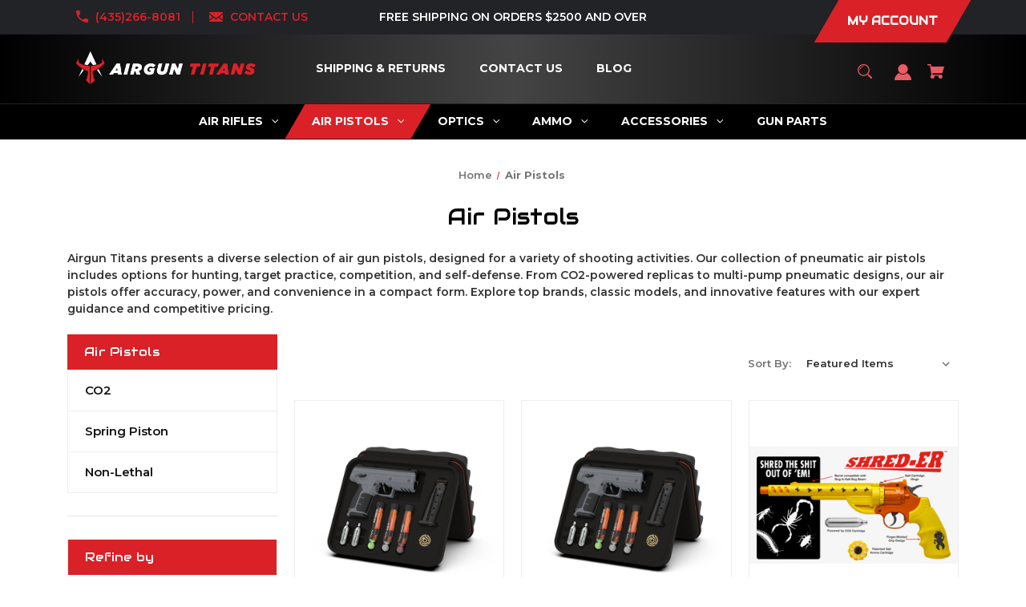

--- FILE ---
content_type: text/html; charset=UTF-8
request_url: https://airguntitans.com/air-pistols/
body_size: 21489
content:


<!DOCTYPE html>
<html class="no-js" lang="en">
    <head>
        <title>Air Pistols, Pneumatic Handheld Air Guns Available at Airgun Titans</title>
        <link rel="dns-prefetch preconnect" href="https://cdn11.bigcommerce.com/s-4a5gbcdpk4" crossorigin><link rel="dns-prefetch preconnect" href="https://fonts.googleapis.com/" crossorigin><link rel="dns-prefetch preconnect" href="https://fonts.gstatic.com/" crossorigin>
        <meta name="description" content="Shop a wide range of air pistols at Airgun Titans. Our collection of pneumatic handheld air guns offers versatility and performance for all shooting needs. Explore now!"><link rel='canonical' href='https://airguntitans.com/air-pistols/' /><meta name='platform' content='bigcommerce.stencil' />
        
        

        <link href="https://cdn11.bigcommerce.com/s-4a5gbcdpk4/product_images/favicon.png?t&#x3D;1686861493" rel="shortcut icon">
        <meta name="viewport" content="width=device-width, initial-scale=1">

        <script>
            document.documentElement.className = document.documentElement.className.replace('no-js', 'js');
        </script>

        <script>
    function browserSupportsAllFeatures() {
        return window.Promise
            && window.fetch
            && window.URL
            && window.URLSearchParams
            && window.WeakMap
            // object-fit support
            && ('objectFit' in document.documentElement.style);
    }

    function loadScript(src) {
        var js = document.createElement('script');
        js.src = src;
        js.onerror = function () {
            console.error('Failed to load polyfill script ' + src);
        };
        document.head.appendChild(js);
    }

    if (!browserSupportsAllFeatures()) {
        loadScript('https://cdn11.bigcommerce.com/s-4a5gbcdpk4/stencil/6ce510e0-2411-013c-823d-72faaea7ceb4/e/60a9a940-3e02-013c-d2e1-4e8b3448e7ca/dist/theme-bundle.polyfills.js');
    }
</script>
        <script>window.consentManagerTranslations = `{"locale":"en","locales":{"consent_manager.data_collection_warning":"en","consent_manager.accept_all_cookies":"en","consent_manager.gdpr_settings":"en","consent_manager.data_collection_preferences":"en","consent_manager.manage_data_collection_preferences":"en","consent_manager.use_data_by_cookies":"en","consent_manager.data_categories_table":"en","consent_manager.allow":"en","consent_manager.accept":"en","consent_manager.deny":"en","consent_manager.dismiss":"en","consent_manager.reject_all":"en","consent_manager.category":"en","consent_manager.purpose":"en","consent_manager.functional_category":"en","consent_manager.functional_purpose":"en","consent_manager.analytics_category":"en","consent_manager.analytics_purpose":"en","consent_manager.targeting_category":"en","consent_manager.advertising_category":"en","consent_manager.advertising_purpose":"en","consent_manager.essential_category":"en","consent_manager.esential_purpose":"en","consent_manager.yes":"en","consent_manager.no":"en","consent_manager.not_available":"en","consent_manager.cancel":"en","consent_manager.save":"en","consent_manager.back_to_preferences":"en","consent_manager.close_without_changes":"en","consent_manager.unsaved_changes":"en","consent_manager.by_using":"en","consent_manager.agree_on_data_collection":"en","consent_manager.change_preferences":"en","consent_manager.cancel_dialog_title":"en","consent_manager.privacy_policy":"en","consent_manager.allow_category_tracking":"en","consent_manager.disallow_category_tracking":"en"},"translations":{"consent_manager.data_collection_warning":"We use cookies (and other similar technologies) to collect data to improve your shopping experience.","consent_manager.accept_all_cookies":"Accept All Cookies","consent_manager.gdpr_settings":"Settings","consent_manager.data_collection_preferences":"Website Data Collection Preferences","consent_manager.manage_data_collection_preferences":"Manage Website Data Collection Preferences","consent_manager.use_data_by_cookies":" uses data collected by cookies and JavaScript libraries to improve your shopping experience.","consent_manager.data_categories_table":"The table below outlines how we use this data by category. To opt out of a category of data collection, select 'No' and save your preferences.","consent_manager.allow":"Allow","consent_manager.accept":"Accept","consent_manager.deny":"Deny","consent_manager.dismiss":"Dismiss","consent_manager.reject_all":"Reject all","consent_manager.category":"Category","consent_manager.purpose":"Purpose","consent_manager.functional_category":"Functional","consent_manager.functional_purpose":"Enables enhanced functionality, such as videos and live chat. If you do not allow these, then some or all of these functions may not work properly.","consent_manager.analytics_category":"Analytics","consent_manager.analytics_purpose":"Provide statistical information on site usage, e.g., web analytics so we can improve this website over time.","consent_manager.targeting_category":"Targeting","consent_manager.advertising_category":"Advertising","consent_manager.advertising_purpose":"Used to create profiles or personalize content to enhance your shopping experience.","consent_manager.essential_category":"Essential","consent_manager.esential_purpose":"Essential for the site and any requested services to work, but do not perform any additional or secondary function.","consent_manager.yes":"Yes","consent_manager.no":"No","consent_manager.not_available":"N/A","consent_manager.cancel":"Cancel","consent_manager.save":"Save","consent_manager.back_to_preferences":"Back to Preferences","consent_manager.close_without_changes":"You have unsaved changes to your data collection preferences. Are you sure you want to close without saving?","consent_manager.unsaved_changes":"You have unsaved changes","consent_manager.by_using":"By using our website, you're agreeing to our","consent_manager.agree_on_data_collection":"By using our website, you're agreeing to the collection of data as described in our ","consent_manager.change_preferences":"You can change your preferences at any time","consent_manager.cancel_dialog_title":"Are you sure you want to cancel?","consent_manager.privacy_policy":"Privacy Policy","consent_manager.allow_category_tracking":"Allow [CATEGORY_NAME] tracking","consent_manager.disallow_category_tracking":"Disallow [CATEGORY_NAME] tracking"}}`;</script>

        <script>
            window.lazySizesConfig = window.lazySizesConfig || {};
            window.lazySizesConfig.loadMode = 1;
        </script>
        <script async src="https://cdn11.bigcommerce.com/s-4a5gbcdpk4/stencil/6ce510e0-2411-013c-823d-72faaea7ceb4/e/60a9a940-3e02-013c-d2e1-4e8b3448e7ca/dist/theme-bundle.head_async.js"></script>
        
        <link href="https://fonts.googleapis.com/css?family=Montserrat:700,500,600%7CAudiowide:400&display=block" rel="stylesheet">
        
        <script async src="https://cdn11.bigcommerce.com/s-4a5gbcdpk4/stencil/6ce510e0-2411-013c-823d-72faaea7ceb4/e/60a9a940-3e02-013c-d2e1-4e8b3448e7ca/dist/theme-bundle.font.js"></script>

        <link data-stencil-stylesheet href="https://cdn11.bigcommerce.com/s-4a5gbcdpk4/stencil/6ce510e0-2411-013c-823d-72faaea7ceb4/e/60a9a940-3e02-013c-d2e1-4e8b3448e7ca/css/theme-046f8d20-8806-013d-9a79-46d71cd79e52.css" rel="stylesheet">

        <!-- Start Tracking Code for analytics_googleanalytics4 -->

<script data-cfasync="false" src="https://cdn11.bigcommerce.com/shared/js/google_analytics4_bodl_subscribers-358423becf5d870b8b603a81de597c10f6bc7699.js" integrity="sha256-gtOfJ3Avc1pEE/hx6SKj/96cca7JvfqllWA9FTQJyfI=" crossorigin="anonymous"></script>
<script data-cfasync="false">
  (function () {
    window.dataLayer = window.dataLayer || [];

    function gtag(){
        dataLayer.push(arguments);
    }

    function initGA4(event) {
         function setupGtag() {
            function configureGtag() {
                gtag('js', new Date());
                gtag('set', 'developer_id.dMjk3Nj', true);
                gtag('config', 'G-RDH97E0NL3');
            }

            var script = document.createElement('script');

            script.src = 'https://www.googletagmanager.com/gtag/js?id=G-RDH97E0NL3';
            script.async = true;
            script.onload = configureGtag;

            document.head.appendChild(script);
        }

        setupGtag();

        if (typeof subscribeOnBodlEvents === 'function') {
            subscribeOnBodlEvents('G-RDH97E0NL3', false);
        }

        window.removeEventListener(event.type, initGA4);
    }

    

    var eventName = document.readyState === 'complete' ? 'consentScriptsLoaded' : 'DOMContentLoaded';
    window.addEventListener(eventName, initGA4, false);
  })()
</script>

<!-- End Tracking Code for analytics_googleanalytics4 -->

<!-- Start Tracking Code for analytics_siteverification -->

<!-- Google Tag Manager -->
<script>(function(w,d,s,l,i){w[l]=w[l]||[];w[l].push({'gtm.start':
new Date().getTime(),event:'gtm.js'});var f=d.getElementsByTagName(s)[0],
j=d.createElement(s),dl=l!='dataLayer'?'&l='+l:'';j.async=true;j.src=
'https://www.googletagmanager.com/gtm.js?id='+i+dl;f.parentNode.insertBefore(j,f);
})(window,document,'script','dataLayer','GTM-5RLJPCP');</script>
<!-- End Google Tag Manager -->

<!-- End Tracking Code for analytics_siteverification -->


<script type="text/javascript" src="https://checkout-sdk.bigcommerce.com/v1/loader.js" defer ></script>
<script type="text/javascript">
var BCData = {};
</script>
<script type=text/javascript src=https://static.leaddyno.com/js></script>
<script>
  LeadDyno.key = “1e545969abdbb6948fd2eaa6a5f768fa2b28ae6c”;
  LeadDyno.recordVisit();
  LeadDyno.autoWatch();
</script>
 <script data-cfasync="false" src="https://microapps.bigcommerce.com/bodl-events/1.9.4/index.js" integrity="sha256-Y0tDj1qsyiKBRibKllwV0ZJ1aFlGYaHHGl/oUFoXJ7Y=" nonce="" crossorigin="anonymous"></script>
 <script data-cfasync="false" nonce="">

 (function() {
    function decodeBase64(base64) {
       const text = atob(base64);
       const length = text.length;
       const bytes = new Uint8Array(length);
       for (let i = 0; i < length; i++) {
          bytes[i] = text.charCodeAt(i);
       }
       const decoder = new TextDecoder();
       return decoder.decode(bytes);
    }
    window.bodl = JSON.parse(decodeBase64("[base64]"));
 })()

 </script>

<script nonce="">
(function () {
    var xmlHttp = new XMLHttpRequest();

    xmlHttp.open('POST', 'https://bes.gcp.data.bigcommerce.com/nobot');
    xmlHttp.setRequestHeader('Content-Type', 'application/json');
    xmlHttp.send('{"store_id":"1002931844","timezone_offset":"-7.0","timestamp":"2025-11-26T02:18:29.48300000Z","visit_id":"ac89b3d7-1d72-4a4a-857b-25706968339e","channel_id":1}');
})();
</script>

    </head>
    <body class="style-parallel ">
        <svg data-src="https://cdn11.bigcommerce.com/s-4a5gbcdpk4/stencil/6ce510e0-2411-013c-823d-72faaea7ceb4/e/60a9a940-3e02-013c-d2e1-4e8b3448e7ca/img/icon-sprite.svg" class="icons-svg-sprite"></svg>

        <a href="#main-content" class="skip-to-main-link">Skip to main content</a>

<div data-content-region="home_above_announcments"></div>
<div data-content-region="home_above_announcments--global"></div>

<div class="announcementBar">
  <div class="container">

    <div class="announcementBar-left announcement-enabled action-btn-enable">

      <div class="companyInfo">
        <svg height="15" xmlns="http://www.w3.org/2000/svg" viewBox="0 0 306.59 306.55">
          <path d="M85.24,6c4.6,1.57,9.14,3.49,11.33,8.11a24.56,24.56,0,0,1,2.59,9.64A209.15,209.15,0,0,0,109,84c2.19,6.79.17,12.76-4.84,17.77-11.63,11.66-23.22,23.36-34.89,35-1.42,1.4-1.78,2.39-.77,4.29q38,71.46,109.61,109.09c.44.23.9.43,2.06,1a17.12,17.12,0,0,1,1.77-2.51c11.33-11.4,22.73-22.72,34-34.16,5.62-5.69,12-7.34,19.65-4.88a195.67,195.67,0,0,0,56.15,9.32,33.49,33.49,0,0,1,10.77,1.87c5.46,2,8,6.91,9.68,12.19v65.87a7.1,7.1,0,0,0-.58,1c-3,8.71-8.79,13-18,12.72s-18.16-.53-27.19-1.4A282.09,282.09,0,0,1,197,295.47,288,288,0,0,1,89.3,226.59a287.09,287.09,0,0,1-61.94-93.36A289.26,289.26,0,0,1,5.61,24.57c-.07-7.7,3-13.49,10-17C16.81,7,18.11,6.53,19.37,6Z" transform="translate(-5.61 -6)"/>
        </svg>
        <span><a href="tel:(435)266-8081">(435)266-8081</a></span>
      </div><!--.companyInfo ends-->

      <div class="emailInfo">
        <svg height="12px" xmlns="http://www.w3.org/2000/svg" viewBox="0 0 400 280">
          <polygon points="0 67.5 0 214.22 104.8 146.1 0 67.5"/>
          <polygon points="400 214.22 400 67.5 295.2 146.1 400 214.22"/>
          <polygon points="200 217.5 130.36 165.27 0 250 0 280 400 280 400 250 269.64 165.27 200 217.5"/>
          <polygon points="0 30 200 180 400 30 400 0 0 0 0 30"/>
        </svg>
        <span><a href="mailto:contact@airguntitans.com">CONTACT US</a></span>
      </div><!--.emailInfo ends-->

    </div><!--.top-left ends-->

    <div class="announcementBar-center store-number-enable store-email-enable action-btn-enable">
      FREE SHIPPING ON ORDERS $2500 AND OVER
    </div>

    <div class="announcementBar-right store-number-enable store-email-enable announcement-enabled">
      <a class="style-action" href="/login.php"><span>MY ACCOUNT</span></a>
    </div>


  </div>
</div><!--.top-bar ends-->


<header id="header" class="header gradient-bg headerSticky" role="banner"  data-apitok="eyJ0eXAiOiJKV1QiLCJhbGciOiJFUzI1NiJ9.eyJjaWQiOlsxXSwiY29ycyI6WyJodHRwczovL2Fpcmd1bnRpdGFucy5jb20iXSwiZWF0IjoxNzY0MjQxOTc0LCJpYXQiOjE3NjQwNjkxNzQsImlzcyI6IkJDIiwic2lkIjoxMDAyOTMxODQ0LCJzdWIiOiJCQyIsInN1Yl90eXBlIjowLCJ0b2tlbl90eXBlIjoxfQ.Sp3I7chLDc4BndaR0PUqUEDSV07OQGgfIm3ihdTKdevyIgQTuxBoc_gw0UcwQyPs8SXG_Y8bSxKf7yvYUWBpDg">

    <div class="container">

      <div class="mobile-header">
        <div class="headerLeft-mobile">
          <a href="#" class="mobileMenu-toggle" data-mobile-menu-toggle="menu">
              <span class="mobileMenu-toggleIcon">Toggle menu</span>
          </a>
        </div>

        <div class="headerCenter-mobile">
              <div class="header-logo">
                  <a href="https://airguntitans.com/" class="header-logo__link" data-header-logo-link>
        <div class="header-logo-image-container">
            <img class="header-logo-image"
                 style="max-width:225px;"
                 src="https://cdn11.bigcommerce.com/s-4a5gbcdpk4/images/stencil/original/image-manager/airgun-titans-logo-on-black.png?t=1690843020&_gl=1*f5zz5c*_ga*MTkxMDE3NDY4NC4xNjkwODI0MTk2*_ga_WS2VZYPC6G*MTY5MDg0MDExOC4zLjEuMTY5MDg0Mjk5OC42LjAuMA.." <!-- https://cdn11.bigcommerce.com/s-4a5gbcdpk4/images/stencil/250x100/airgun-titans-logo-on-white_1690840487__49716.original.png -->
                 srcset="https://cdn11.bigcommerce.com/s-4a5gbcdpk4/images/stencil/250x100/airgun-titans-logo-on-white_1690840487__49716.original.png"
                 alt="Airgun Titans"
                 title="Airgun Titans">
        </div>
</a>
              </div>
        </div>

        <div class="headerRight-mobile">
          <a class="navUser-action"
             data-cart-preview
             data-dropdown="cart-preview-dropdown"
             data-options="align:right"
             href="/cart.php"
             aria-label="Cart with 0 items"
          >
              

  <svg height="18" xmlns="http://www.w3.org/2000/svg" viewBox="0 0 453.63 400.65">
    <path d="M374.27,324a52.38,52.38,0,0,0-21.5-4.6H143.87l-7.68-45.06H399.36L453.63,93.57H105.47L93.7,26.49H0V58.75H66.05L111.62,325A54.38,54.38,0,0,0,87,397.18c12.8,26.62,45.57,37.38,72.19,24.58a54.59,54.59,0,0,0,25.6-70.15H303.62a53.72,53.72,0,0,0,27.64,70.66c27.14,11.77,58.88-.51,70.66-27.65C414.21,367.48,401.41,335.74,374.27,324Z" transform="translate(0 -26.49)"/>
  </svg>
              <span class="headerTitle navUser-item-cartLabel">Cart</span>
              <span class="countPill cart-quantity"></span>
          </a>
        </div>
      </div><!--.mobile-header ends-->


      <div class="headerLeft logo-active">


              <div class="header-logo">
                  <a href="https://airguntitans.com/" class="header-logo__link" data-header-logo-link>
        <div class="header-logo-image-container">
            <img class="header-logo-image"
                 style="max-width:225px;"
                 src="https://cdn11.bigcommerce.com/s-4a5gbcdpk4/images/stencil/original/image-manager/airgun-titans-logo-on-black.png?t=1690843020&_gl=1*f5zz5c*_ga*MTkxMDE3NDY4NC4xNjkwODI0MTk2*_ga_WS2VZYPC6G*MTY5MDg0MDExOC4zLjEuMTY5MDg0Mjk5OC42LjAuMA.." <!-- https://cdn11.bigcommerce.com/s-4a5gbcdpk4/images/stencil/250x100/airgun-titans-logo-on-white_1690840487__49716.original.png -->
                 srcset="https://cdn11.bigcommerce.com/s-4a5gbcdpk4/images/stencil/250x100/airgun-titans-logo-on-white_1690840487__49716.original.png"
                 alt="Airgun Titans"
                 title="Airgun Titans">
        </div>
</a>
              </div>


      </div><!--.headerLeft ends-->


      <div class="headerCenter">

          
<div class="main-nav">
  <ul>
         <li class="navPages-item navPages-item-page">
             <a class="navPages-action style-action"
                href="https://airguntitans.com/shipping-returns/"
                aria-label="Shipping &amp; Returns"
             >
                 <span>Shipping &amp; Returns</span>
             </a>

         </li>
         <li class="navPages-item navPages-item-page">
             <a class="navPages-action style-action"
                href="https://airguntitans.com/contact-us/"
                aria-label="Contact Us"
             >
                 <span>Contact Us</span>
             </a>

         </li>
         <li class="navPages-item navPages-item-page">
             <a class="navPages-action style-action"
                href="https://airguntitans.com/blog/"
                aria-label="Blog"
             >
                 <span>Blog</span>
             </a>

         </li>
   </ul>
</div><!--.main-nav ends-->

      </div><!--.headerCenter ends-->


      <div class="headerRight logo-active">
        <nav class="navUser">

    <ul class="navUser-section navUser-section--alt">

        <li class="navUser-item">
            <a class="navUser-action navUser-item--compare"
               href="/compare"
               data-compare-nav
               aria-label="Compare"
            >
            <svg role="img" aria-labelledby="usericontitle  usericondesc" height="20" xmlns="http://www.w3.org/2000/svg" viewBox="0 0 18.08 15.31">
              <title id="usericontitle">User Icon image</title>
              <desc id="usericondesc">Filled in black circle with a filled in black body shape underneath</desc>
              <path d="M6.5,10.28a.36.36,0,0,0-.26.11.36.36,0,0,0-.12.27v2.55H1v-11H8.54V3.61a.88.88,0,0,1,.53-.17h.55V1.73a.35.35,0,0,0-.35-.34H.34A.34.34,0,0,0,0,1.73v12a.35.35,0,0,0,.34.35H7A.32.32,0,0,0,7.26,14l.85-.95V10.28Z" transform="translate(0 -1.39)"/><path class="cls-1" d="M5.48,9.18,7.69,7.36a.22.22,0,0,0,0-.31c-.22-.22-2.28-1.77-2.28-1.77s-.28-.28-.28.09v1H2s-.13,0-.13.17V7.93c0,.24.16.2.16.2H5.22v1C5.22,9.46,5.48,9.18,5.48,9.18Z" transform="translate(0 -1.39)"/>
              <path d="M17.74,4H8.8a.34.34,0,0,0-.34.34V16.35a.34.34,0,0,0,.34.34h6.67a.33.33,0,0,0,.25-.11L18,14a.35.35,0,0,0,.09-.23V4.3A.34.34,0,0,0,17.74,4ZM17,12.86H15a.37.37,0,0,0-.27.11.39.39,0,0,0-.11.27v2.55H9.49v-11H17v8Z" transform="translate(0 -1.39)"/><path class="cls-1" d="M12.65,12.29s.28.27.28-.09v-.95H16.1s.13,0,.13-.17V9.63c0-.23-.15-.19-.15-.19H12.86v-1c0-.3-.26,0-.26,0l-2.21,1.83a.21.21,0,0,0,0,.31C10.59,10.73,12.65,12.29,12.65,12.29Z" transform="translate(0 -1.39)"/>
            </svg>
             <span class="headerTitle">Compare</span>
             <span class="countPill countPill--positive countPill--alt"></span>
            </a>
        </li>


        <li class="navUser-item">

          <a class="navUser-action navUser-action--quickSearch"
             href="#" data-search="quickSearch"
             aria-controls="quickSearch"
             aria-expanded="false"
             aria-label="Search"
          >
          <svg role="img" aria-labelledby="quicksearchicontitle  quicksearchicondesc" height="18" xmlns="http://www.w3.org/2000/svg" xmlns:xlink="http://www.w3.org/1999/xlink" x="0px" y="0px" viewBox="0 0 413.1 413.1" enable-background="new 0 0 413.1 413.1" xml:space="preserve">
            <title id="quicksearchicontitle">Magnifying glass image</title>
            <desc id="quicksearchicondesc">Large red circle with a black border</desc>
            <path d="M289.5,49.6c-66.1-66.2-173.8-66.2-239.9,0c-66.1,66.1-66.1,173.8,0,239.9c63.9,63.9,166.4,66.1,233,6.6l13.5,13.5
                      c-3.4,8.6-1.6,18.7,5.3,25.6l71,71c9.3,9.3,24.5,9.3,33.8,0c9.3-9.3,9.3-24.5,0-33.8l-71-71c-6.9-6.9-17-8.7-25.6-5.3l-13.5-13.5
                      C355.6,216,353.4,113.5,289.5,49.6z M69.9,269.3c-55-55-55-144.4,0-199.4c55-55,144.4-55,199.4,0s55,144.4,0,199.4
                      S124.9,324.2,69.9,269.3z"></path>
            <path d="M103.4,102.1c24-24,51.9-41.4,81.3-52.3c-33.2-1.9-68.8,11-96.2,38.4c-27.7,27.7-40.6,63.9-38.2,97.6 C61,155.6,78.7,126.8,103.4,102.1z"></path>
          </svg>
          <span class="headerTitle">Search</span>
          </a>
        </li>




        <li class="navUser-item navUser-item--account">
                <a class="navUser-action"
                   href="/login.php"
                   aria-label="Sign in"
                >
                    <svg height="20" xmlns="http://www.w3.org/2000/svg" viewBox="0 0 198.27 187.04">
	<path d="M5,182.57c.49-2.31,1-4.63,1.47-6.94,6.15-27.71,21.37-49.08,45.23-64.36,1.84-1.18,3.81-3.1,5.67-3s3.41,2.27,5.06,3.59c15.59,12.4,33.22,17.26,52.91,14a62.73,62.73,0,0,0,33.26-16.56c1.34-1.26,2.28-1.39,3.9-.45q40.29,23.4,49.79,69c.38,1.83.66,3.68.91,5.53a7.28,7.28,0,0,1-6.46,8.18,25.64,25.64,0,0,1-3.28.15q-89.36,0-178.71.05c-4.49,0-7.91-1.3-9.75-5.63Z" transform="translate(-5 -4.65)"/>
	<path d="M104.08,118.21c-31.14-.14-56.73-25.72-56.73-56.74,0-31.3,25.91-57.09,57-56.82a56.72,56.72,0,0,1,56.58,56.94C160.72,93,135,118.34,104.08,118.21Z" transform="translate(-5 -4.65)"/>
</svg>
                    <span class="headerTitle">Sign in</span>
                </a>
                    <span class="navUser-or hidden">or</span>
                    <a class="navUser-action hide_signup"
                       href="/login.php?action&#x3D;create_account"
                       aria-label="Register"
                    >
                        Register
                    </a>
        </li>

        <li class="navUser-item navUser-item--cart">
            <a class="navUser-action"
               data-cart-preview
               data-dropdown="cart-preview-dropdown"
               data-options="align:right"
               href="/cart.php"
               aria-label="Cart with 0 items"
            >
                

  <svg height="18" xmlns="http://www.w3.org/2000/svg" viewBox="0 0 453.63 400.65">
    <path d="M374.27,324a52.38,52.38,0,0,0-21.5-4.6H143.87l-7.68-45.06H399.36L453.63,93.57H105.47L93.7,26.49H0V58.75H66.05L111.62,325A54.38,54.38,0,0,0,87,397.18c12.8,26.62,45.57,37.38,72.19,24.58a54.59,54.59,0,0,0,25.6-70.15H303.62a53.72,53.72,0,0,0,27.64,70.66c27.14,11.77,58.88-.51,70.66-27.65C414.21,367.48,401.41,335.74,374.27,324Z" transform="translate(0 -26.49)"/>
  </svg>
                <span class="headerTitle navUser-item-cartLabel">Cart</span>
                <span class="countPill cart-quantity"></span>
            </a>

            <div class="dropdown-menu" id="cart-preview-dropdown" data-dropdown-content aria-hidden="true"></div>
        </li>

        <li class="navUser-item navUser-item--currency">
                  </li>
    </ul>

    <div class="dropdown dropdown--quickSearch" id="quickSearch" aria-hidden="true" data-prevent-quick-search-close>
        <div class="closeSearch">
          <button class="closeSearch-btn"><span>Close</span></button>
        </div>
        <div class="container">
    <form class="form" onsubmit="return false" data-url="/search.php" data-quick-search-form>
        <fieldset class="form-fieldset">
            <div class="form-field">
                <label class="is-srOnly" for="nav-quick-search">Search</label>
                <input class="form-input"
                       data-search-quick
                       name="nav-quick-search"
                       id="nav-quick-search"
                       data-error-message="Search field cannot be empty."
                       placeholder="Search the store"
                       autocomplete="off"
                >
            </div>

            <button class="quickSearch-magnifying-glass" type="submit">
              <svg role="img" aria-labelledby="quicksearchicontitledesktop  quicksearchicondescdesktop" height="18" xmlns="http://www.w3.org/2000/svg" xmlns:xlink="http://www.w3.org/1999/xlink" x="0px" y="0px" viewBox="0 0 413.1 413.1" enable-background="new 0 0 413.1 413.1" xml:space="preserve">
                <title id="quicksearchicontitledesktop">Magnifying glass image</title>
                <desc id="quicksearchicondescdesktop">Large red circle with a black border</desc>
                <path d="M289.5,49.6c-66.1-66.2-173.8-66.2-239.9,0c-66.1,66.1-66.1,173.8,0,239.9c63.9,63.9,166.4,66.1,233,6.6l13.5,13.5
                          c-3.4,8.6-1.6,18.7,5.3,25.6l71,71c9.3,9.3,24.5,9.3,33.8,0c9.3-9.3,9.3-24.5,0-33.8l-71-71c-6.9-6.9-17-8.7-25.6-5.3l-13.5-13.5
                          C355.6,216,353.4,113.5,289.5,49.6z M69.9,269.3c-55-55-55-144.4,0-199.4c55-55,144.4-55,199.4,0s55,144.4,0,199.4
                          S124.9,324.2,69.9,269.3z"></path>
                <path d="M103.4,102.1c24-24,51.9-41.4,81.3-52.3c-33.2-1.9-68.8,11-96.2,38.4c-27.7,27.7-40.6,63.9-38.2,97.6 C61,155.6,78.7,126.8,103.4,102.1z"></path>
              </svg>
            </button>
        </fieldset>
    </form>
    <section class="quickSearchResults" data-bind="html: results"></section>
    <p role="status"
       aria-live="polite"
       class="aria-description--hidden"
       data-search-aria-message-predefined-text="product results for"
    ></p>





    <div class="searchproduct-holder">


      <div class="searchpopular-products">
          <h3>Most Popular</h3>
          <ul>
              <li class="searchproduct-list">
                  <a href="https://airguntitans.com/products/agt-magazine-universal-vulcan-uragan-vixen">
                    <div class="searchproduct-img">
                      <img src="https://cdn11.bigcommerce.com/s-4a5gbcdpk4/images/stencil/160w/products/1870/4244/-22_mag__84373.1707760531.png?c=1" alt=".22 AGT Universal mag. Fits the Vulcan, Uragan, and Vixen." title=".22 AGT Universal mag. Fits the Vulcan, Uragan, and Vixen." data-sizes="auto"
    srcset="[data-uri]"
data-srcset="https://cdn11.bigcommerce.com/s-4a5gbcdpk4/images/stencil/80w/products/1870/4244/-22_mag__84373.1707760531.png?c=1 80w, https://cdn11.bigcommerce.com/s-4a5gbcdpk4/images/stencil/160w/products/1870/4244/-22_mag__84373.1707760531.png?c=1 160w, https://cdn11.bigcommerce.com/s-4a5gbcdpk4/images/stencil/320w/products/1870/4244/-22_mag__84373.1707760531.png?c=1 320w, https://cdn11.bigcommerce.com/s-4a5gbcdpk4/images/stencil/640w/products/1870/4244/-22_mag__84373.1707760531.png?c=1 640w, https://cdn11.bigcommerce.com/s-4a5gbcdpk4/images/stencil/960w/products/1870/4244/-22_mag__84373.1707760531.png?c=1 960w, https://cdn11.bigcommerce.com/s-4a5gbcdpk4/images/stencil/1280w/products/1870/4244/-22_mag__84373.1707760531.png?c=1 1280w, https://cdn11.bigcommerce.com/s-4a5gbcdpk4/images/stencil/1920w/products/1870/4244/-22_mag__84373.1707760531.png?c=1 1920w, https://cdn11.bigcommerce.com/s-4a5gbcdpk4/images/stencil/2560w/products/1870/4244/-22_mag__84373.1707760531.png?c=1 2560w"

class="lazyload card-image"

 />
                    </div>
                    <div class="searchproduct-name">
                      AGT Magazine - Universal (Vulcan, Uragan, Vixen)
                    </div>
                  </a>
              </li>
              <li class="searchproduct-list">
                  <a href="https://airguntitans.com/products/agt-moderator">
                    <div class="searchproduct-img">
                      <img src="https://cdn11.bigcommerce.com/s-4a5gbcdpk4/images/stencil/160w/products/1871/4156/AGT-Moderator-150mm__45774.1707760610.jpg?c=1" alt="AGT Moderator. Fits the AGT Vulcan 3 and Uragan air rifles. Made to Fit directly to the M14x1.25." title="AGT Moderator. Fits the AGT Vulcan 3 and Uragan air rifles. Made to Fit directly to the M14x1.25." data-sizes="auto"
    srcset="[data-uri]"
data-srcset="https://cdn11.bigcommerce.com/s-4a5gbcdpk4/images/stencil/80w/products/1871/4156/AGT-Moderator-150mm__45774.1707760610.jpg?c=1 80w, https://cdn11.bigcommerce.com/s-4a5gbcdpk4/images/stencil/160w/products/1871/4156/AGT-Moderator-150mm__45774.1707760610.jpg?c=1 160w, https://cdn11.bigcommerce.com/s-4a5gbcdpk4/images/stencil/320w/products/1871/4156/AGT-Moderator-150mm__45774.1707760610.jpg?c=1 320w, https://cdn11.bigcommerce.com/s-4a5gbcdpk4/images/stencil/640w/products/1871/4156/AGT-Moderator-150mm__45774.1707760610.jpg?c=1 640w, https://cdn11.bigcommerce.com/s-4a5gbcdpk4/images/stencil/960w/products/1871/4156/AGT-Moderator-150mm__45774.1707760610.jpg?c=1 960w, https://cdn11.bigcommerce.com/s-4a5gbcdpk4/images/stencil/1280w/products/1871/4156/AGT-Moderator-150mm__45774.1707760610.jpg?c=1 1280w, https://cdn11.bigcommerce.com/s-4a5gbcdpk4/images/stencil/1920w/products/1871/4156/AGT-Moderator-150mm__45774.1707760610.jpg?c=1 1920w, https://cdn11.bigcommerce.com/s-4a5gbcdpk4/images/stencil/2560w/products/1871/4156/AGT-Moderator-150mm__45774.1707760610.jpg?c=1 2560w"

class="lazyload card-image"

 />
                    </div>
                    <div class="searchproduct-name">
                      AGT Moderator
                    </div>
                  </a>
              </li>
              <li class="searchproduct-list">
                  <a href="https://airguntitans.com/products/fx-22-pellets">
                    <div class="searchproduct-img">
                      <img src="https://cdn11.bigcommerce.com/s-4a5gbcdpk4/images/stencil/160w/products/1351/4493/PY-P-1594_FX-Air-Rifle-Pellets_1585754219__48276.1691078428.jpg?c=1" alt="FX .22 Pellets" title="FX .22 Pellets" data-sizes="auto"
    srcset="[data-uri]"
data-srcset="https://cdn11.bigcommerce.com/s-4a5gbcdpk4/images/stencil/80w/products/1351/4493/PY-P-1594_FX-Air-Rifle-Pellets_1585754219__48276.1691078428.jpg?c=1 80w, https://cdn11.bigcommerce.com/s-4a5gbcdpk4/images/stencil/160w/products/1351/4493/PY-P-1594_FX-Air-Rifle-Pellets_1585754219__48276.1691078428.jpg?c=1 160w, https://cdn11.bigcommerce.com/s-4a5gbcdpk4/images/stencil/320w/products/1351/4493/PY-P-1594_FX-Air-Rifle-Pellets_1585754219__48276.1691078428.jpg?c=1 320w, https://cdn11.bigcommerce.com/s-4a5gbcdpk4/images/stencil/640w/products/1351/4493/PY-P-1594_FX-Air-Rifle-Pellets_1585754219__48276.1691078428.jpg?c=1 640w, https://cdn11.bigcommerce.com/s-4a5gbcdpk4/images/stencil/960w/products/1351/4493/PY-P-1594_FX-Air-Rifle-Pellets_1585754219__48276.1691078428.jpg?c=1 960w, https://cdn11.bigcommerce.com/s-4a5gbcdpk4/images/stencil/1280w/products/1351/4493/PY-P-1594_FX-Air-Rifle-Pellets_1585754219__48276.1691078428.jpg?c=1 1280w, https://cdn11.bigcommerce.com/s-4a5gbcdpk4/images/stencil/1920w/products/1351/4493/PY-P-1594_FX-Air-Rifle-Pellets_1585754219__48276.1691078428.jpg?c=1 1920w, https://cdn11.bigcommerce.com/s-4a5gbcdpk4/images/stencil/2560w/products/1351/4493/PY-P-1594_FX-Air-Rifle-Pellets_1585754219__48276.1691078428.jpg?c=1 2560w"

class="lazyload card-image"

 />
                    </div>
                    <div class="searchproduct-name">
                      FX .22 Pellets
                    </div>
                  </a>
              </li>
              <li class="searchproduct-list">
                  <a href="https://airguntitans.com/products/fx-hybrid-slugs">
                    <div class="searchproduct-img">
                      <img src="https://cdn11.bigcommerce.com/s-4a5gbcdpk4/images/stencil/160w/products/1367/4477/PY-P-1542_FX-Hybrid-Slug-22_1573161989_d_400x300__43767.1691076376.jpg?c=1" alt="FX Hybrid Slugs" title="FX Hybrid Slugs" data-sizes="auto"
    srcset="[data-uri]"
data-srcset="https://cdn11.bigcommerce.com/s-4a5gbcdpk4/images/stencil/80w/products/1367/4477/PY-P-1542_FX-Hybrid-Slug-22_1573161989_d_400x300__43767.1691076376.jpg?c=1 80w, https://cdn11.bigcommerce.com/s-4a5gbcdpk4/images/stencil/160w/products/1367/4477/PY-P-1542_FX-Hybrid-Slug-22_1573161989_d_400x300__43767.1691076376.jpg?c=1 160w, https://cdn11.bigcommerce.com/s-4a5gbcdpk4/images/stencil/320w/products/1367/4477/PY-P-1542_FX-Hybrid-Slug-22_1573161989_d_400x300__43767.1691076376.jpg?c=1 320w, https://cdn11.bigcommerce.com/s-4a5gbcdpk4/images/stencil/640w/products/1367/4477/PY-P-1542_FX-Hybrid-Slug-22_1573161989_d_400x300__43767.1691076376.jpg?c=1 640w, https://cdn11.bigcommerce.com/s-4a5gbcdpk4/images/stencil/960w/products/1367/4477/PY-P-1542_FX-Hybrid-Slug-22_1573161989_d_400x300__43767.1691076376.jpg?c=1 960w, https://cdn11.bigcommerce.com/s-4a5gbcdpk4/images/stencil/1280w/products/1367/4477/PY-P-1542_FX-Hybrid-Slug-22_1573161989_d_400x300__43767.1691076376.jpg?c=1 1280w, https://cdn11.bigcommerce.com/s-4a5gbcdpk4/images/stencil/1920w/products/1367/4477/PY-P-1542_FX-Hybrid-Slug-22_1573161989_d_400x300__43767.1691076376.jpg?c=1 1920w, https://cdn11.bigcommerce.com/s-4a5gbcdpk4/images/stencil/2560w/products/1367/4477/PY-P-1542_FX-Hybrid-Slug-22_1573161989_d_400x300__43767.1691076376.jpg?c=1 2560w"

class="lazyload card-image"

 />
                    </div>
                    <div class="searchproduct-name">
                      FX Hybrid Slugs
                    </div>
                  </a>
              </li>
              <li class="searchproduct-list">
                  <a href="https://airguntitans.com/products/agt-uragan-2">
                    <div class="searchproduct-img">
                      <img src="https://cdn11.bigcommerce.com/s-4a5gbcdpk4/images/stencil/160w/products/1862/4188/600-synthetic__60884.1707760169.jpg?c=1" alt="AGT Uragan 2 with a 600mm barrel." title="AGT Uragan 2 with a 600mm barrel." data-sizes="auto"
    srcset="[data-uri]"
data-srcset="https://cdn11.bigcommerce.com/s-4a5gbcdpk4/images/stencil/80w/products/1862/4188/600-synthetic__60884.1707760169.jpg?c=1 80w, https://cdn11.bigcommerce.com/s-4a5gbcdpk4/images/stencil/160w/products/1862/4188/600-synthetic__60884.1707760169.jpg?c=1 160w, https://cdn11.bigcommerce.com/s-4a5gbcdpk4/images/stencil/320w/products/1862/4188/600-synthetic__60884.1707760169.jpg?c=1 320w, https://cdn11.bigcommerce.com/s-4a5gbcdpk4/images/stencil/640w/products/1862/4188/600-synthetic__60884.1707760169.jpg?c=1 640w, https://cdn11.bigcommerce.com/s-4a5gbcdpk4/images/stencil/960w/products/1862/4188/600-synthetic__60884.1707760169.jpg?c=1 960w, https://cdn11.bigcommerce.com/s-4a5gbcdpk4/images/stencil/1280w/products/1862/4188/600-synthetic__60884.1707760169.jpg?c=1 1280w, https://cdn11.bigcommerce.com/s-4a5gbcdpk4/images/stencil/1920w/products/1862/4188/600-synthetic__60884.1707760169.jpg?c=1 1920w, https://cdn11.bigcommerce.com/s-4a5gbcdpk4/images/stencil/2560w/products/1862/4188/600-synthetic__60884.1707760169.jpg?c=1 2560w"

class="lazyload card-image"

 />
                    </div>
                    <div class="searchproduct-name">
                      AGT Uragan 2
                    </div>
                  </a>
              </li>
          </ul>
      </div><!--.searchpopular-products ends-->

      <div class="searchlatest-products">
        <h3>Latest</h3>
        <ul>
            <li class="searchproduct-list">
              <a href="https://airguntitans.com/products/daystate-huntsman-revere-regulated">
                <div class="searchproduct-img">
                  <img src="https://cdn11.bigcommerce.com/s-4a5gbcdpk4/images/stencil/160w/products/2636/5753/day-reverereg25__28695.1719431141.png?c=1" alt="Daystate Huntsman Revere Regulated 1" title="Daystate Huntsman Revere Regulated 1" data-sizes="auto"
    srcset="[data-uri]"
data-srcset="https://cdn11.bigcommerce.com/s-4a5gbcdpk4/images/stencil/80w/products/2636/5753/day-reverereg25__28695.1719431141.png?c=1 80w, https://cdn11.bigcommerce.com/s-4a5gbcdpk4/images/stencil/160w/products/2636/5753/day-reverereg25__28695.1719431141.png?c=1 160w, https://cdn11.bigcommerce.com/s-4a5gbcdpk4/images/stencil/320w/products/2636/5753/day-reverereg25__28695.1719431141.png?c=1 320w, https://cdn11.bigcommerce.com/s-4a5gbcdpk4/images/stencil/640w/products/2636/5753/day-reverereg25__28695.1719431141.png?c=1 640w, https://cdn11.bigcommerce.com/s-4a5gbcdpk4/images/stencil/960w/products/2636/5753/day-reverereg25__28695.1719431141.png?c=1 960w, https://cdn11.bigcommerce.com/s-4a5gbcdpk4/images/stencil/1280w/products/2636/5753/day-reverereg25__28695.1719431141.png?c=1 1280w, https://cdn11.bigcommerce.com/s-4a5gbcdpk4/images/stencil/1920w/products/2636/5753/day-reverereg25__28695.1719431141.png?c=1 1920w, https://cdn11.bigcommerce.com/s-4a5gbcdpk4/images/stencil/2560w/products/2636/5753/day-reverereg25__28695.1719431141.png?c=1 2560w"

class="lazyload card-image"

 />
                </div>
                <div class="searchproduct-name">
                  Daystate Huntsman Revere Regulated
                </div>
              </a>
            </li>
            <li class="searchproduct-list">
              <a href="https://airguntitans.com/products/brocock-sniper-xr-magnum-synthetic">
                <div class="searchproduct-img">
                  <img src="https://cdn11.bigcommerce.com/s-4a5gbcdpk4/images/stencil/160w/products/2635/5752/bro-snipermagxr25syn__06851.1719431139.png?c=1" alt="Brocock Sniper XR Magnum Synthetic
 1" title="Brocock Sniper XR Magnum Synthetic
 1" data-sizes="auto"
    srcset="[data-uri]"
data-srcset="https://cdn11.bigcommerce.com/s-4a5gbcdpk4/images/stencil/80w/products/2635/5752/bro-snipermagxr25syn__06851.1719431139.png?c=1 80w, https://cdn11.bigcommerce.com/s-4a5gbcdpk4/images/stencil/160w/products/2635/5752/bro-snipermagxr25syn__06851.1719431139.png?c=1 160w, https://cdn11.bigcommerce.com/s-4a5gbcdpk4/images/stencil/320w/products/2635/5752/bro-snipermagxr25syn__06851.1719431139.png?c=1 320w, https://cdn11.bigcommerce.com/s-4a5gbcdpk4/images/stencil/640w/products/2635/5752/bro-snipermagxr25syn__06851.1719431139.png?c=1 640w, https://cdn11.bigcommerce.com/s-4a5gbcdpk4/images/stencil/960w/products/2635/5752/bro-snipermagxr25syn__06851.1719431139.png?c=1 960w, https://cdn11.bigcommerce.com/s-4a5gbcdpk4/images/stencil/1280w/products/2635/5752/bro-snipermagxr25syn__06851.1719431139.png?c=1 1280w, https://cdn11.bigcommerce.com/s-4a5gbcdpk4/images/stencil/1920w/products/2635/5752/bro-snipermagxr25syn__06851.1719431139.png?c=1 1920w, https://cdn11.bigcommerce.com/s-4a5gbcdpk4/images/stencil/2560w/products/2635/5752/bro-snipermagxr25syn__06851.1719431139.png?c=1 2560w"

class="lazyload card-image"

 />
                </div>
                <div class="searchproduct-name">
                  Brocock Sniper XR Magnum Synthetic

                </div>
              </a>
            </li>
            <li class="searchproduct-list">
              <a href="https://airguntitans.com/products/bsa-r10-se-walnut-air-rifle">
                <div class="searchproduct-img">
                  <img src="https://cdn11.bigcommerce.com/s-4a5gbcdpk4/images/stencil/160w/products/2634/5750/bsa-r10se177__99757.1719431137.png?c=1" alt="BSA R10 SE Walnut Air Rifle 1" title="BSA R10 SE Walnut Air Rifle 1" data-sizes="auto"
    srcset="[data-uri]"
data-srcset="https://cdn11.bigcommerce.com/s-4a5gbcdpk4/images/stencil/80w/products/2634/5750/bsa-r10se177__99757.1719431137.png?c=1 80w, https://cdn11.bigcommerce.com/s-4a5gbcdpk4/images/stencil/160w/products/2634/5750/bsa-r10se177__99757.1719431137.png?c=1 160w, https://cdn11.bigcommerce.com/s-4a5gbcdpk4/images/stencil/320w/products/2634/5750/bsa-r10se177__99757.1719431137.png?c=1 320w, https://cdn11.bigcommerce.com/s-4a5gbcdpk4/images/stencil/640w/products/2634/5750/bsa-r10se177__99757.1719431137.png?c=1 640w, https://cdn11.bigcommerce.com/s-4a5gbcdpk4/images/stencil/960w/products/2634/5750/bsa-r10se177__99757.1719431137.png?c=1 960w, https://cdn11.bigcommerce.com/s-4a5gbcdpk4/images/stencil/1280w/products/2634/5750/bsa-r10se177__99757.1719431137.png?c=1 1280w, https://cdn11.bigcommerce.com/s-4a5gbcdpk4/images/stencil/1920w/products/2634/5750/bsa-r10se177__99757.1719431137.png?c=1 1920w, https://cdn11.bigcommerce.com/s-4a5gbcdpk4/images/stencil/2560w/products/2634/5750/bsa-r10se177__99757.1719431137.png?c=1 2560w"

class="lazyload card-image"

 />
                </div>
                <div class="searchproduct-name">
                  BSA R10 SE Walnut Air Rifle
                </div>
              </a>
            </li>
            <li class="searchproduct-list">
              <a href="https://airguntitans.com/products/brocock-sniper-xr">
                <div class="searchproduct-img">
                  <img src="https://cdn11.bigcommerce.com/s-4a5gbcdpk4/images/stencil/160w/products/2633/5747/bro-sniperxr177__63237.1719431135.png?c=1" alt="Brocock Sniper XR 1" title="Brocock Sniper XR 1" data-sizes="auto"
    srcset="[data-uri]"
data-srcset="https://cdn11.bigcommerce.com/s-4a5gbcdpk4/images/stencil/80w/products/2633/5747/bro-sniperxr177__63237.1719431135.png?c=1 80w, https://cdn11.bigcommerce.com/s-4a5gbcdpk4/images/stencil/160w/products/2633/5747/bro-sniperxr177__63237.1719431135.png?c=1 160w, https://cdn11.bigcommerce.com/s-4a5gbcdpk4/images/stencil/320w/products/2633/5747/bro-sniperxr177__63237.1719431135.png?c=1 320w, https://cdn11.bigcommerce.com/s-4a5gbcdpk4/images/stencil/640w/products/2633/5747/bro-sniperxr177__63237.1719431135.png?c=1 640w, https://cdn11.bigcommerce.com/s-4a5gbcdpk4/images/stencil/960w/products/2633/5747/bro-sniperxr177__63237.1719431135.png?c=1 960w, https://cdn11.bigcommerce.com/s-4a5gbcdpk4/images/stencil/1280w/products/2633/5747/bro-sniperxr177__63237.1719431135.png?c=1 1280w, https://cdn11.bigcommerce.com/s-4a5gbcdpk4/images/stencil/1920w/products/2633/5747/bro-sniperxr177__63237.1719431135.png?c=1 1920w, https://cdn11.bigcommerce.com/s-4a5gbcdpk4/images/stencil/2560w/products/2633/5747/bro-sniperxr177__63237.1719431135.png?c=1 2560w"

class="lazyload card-image"

 />
                </div>
                <div class="searchproduct-name">
                  Brocock Sniper XR
                </div>
              </a>
            </li>
            <li class="searchproduct-list">
              <a href="https://airguntitans.com/products/brocock-sniper-xr-magnum-safari">
                <div class="searchproduct-img">
                  <img src="https://cdn11.bigcommerce.com/s-4a5gbcdpk4/images/stencil/160w/products/2632/5745/bro-sniperxrmag22safari__99251.1719431133.png?c=1" alt="Brocock Sniper XR Magnum Safari 1" title="Brocock Sniper XR Magnum Safari 1" data-sizes="auto"
    srcset="[data-uri]"
data-srcset="https://cdn11.bigcommerce.com/s-4a5gbcdpk4/images/stencil/80w/products/2632/5745/bro-sniperxrmag22safari__99251.1719431133.png?c=1 80w, https://cdn11.bigcommerce.com/s-4a5gbcdpk4/images/stencil/160w/products/2632/5745/bro-sniperxrmag22safari__99251.1719431133.png?c=1 160w, https://cdn11.bigcommerce.com/s-4a5gbcdpk4/images/stencil/320w/products/2632/5745/bro-sniperxrmag22safari__99251.1719431133.png?c=1 320w, https://cdn11.bigcommerce.com/s-4a5gbcdpk4/images/stencil/640w/products/2632/5745/bro-sniperxrmag22safari__99251.1719431133.png?c=1 640w, https://cdn11.bigcommerce.com/s-4a5gbcdpk4/images/stencil/960w/products/2632/5745/bro-sniperxrmag22safari__99251.1719431133.png?c=1 960w, https://cdn11.bigcommerce.com/s-4a5gbcdpk4/images/stencil/1280w/products/2632/5745/bro-sniperxrmag22safari__99251.1719431133.png?c=1 1280w, https://cdn11.bigcommerce.com/s-4a5gbcdpk4/images/stencil/1920w/products/2632/5745/bro-sniperxrmag22safari__99251.1719431133.png?c=1 1920w, https://cdn11.bigcommerce.com/s-4a5gbcdpk4/images/stencil/2560w/products/2632/5745/bro-sniperxrmag22safari__99251.1719431133.png?c=1 2560w"

class="lazyload card-image"

 />
                </div>
                <div class="searchproduct-name">
                  Brocock Sniper XR Magnum Safari
                </div>
              </a>
            </li>
        </ul>
      </div><!--.searchlatest-products ends-->

    </div><!--.searchproduct-holder ends-->



</div>
    </div>
</nav>
      </div><!--.headerRight ends-->



    </div>

    <div class="navPages-container " id="menu" data-menu>
        <nav class="navPages">
    <div class="navPages-quickSearch">
        <div class="container">
    <form class="form" onsubmit="return false" data-url="/search.php" data-quick-search-form>
        <fieldset class="form-fieldset">
            <div class="form-field">
                <label class="is-srOnly" for="nav-menu-quick-search">Search</label>
                <input class="form-input"
                       data-search-quick
                       name="nav-menu-quick-search"
                       id="nav-menu-quick-search"
                       data-error-message="Search field cannot be empty."
                       placeholder="Search the store"
                       autocomplete="off"
                >
            </div>

            <button class="quickSearch-magnifying-glass" type="submit">
              <svg role="img" aria-labelledby="quicksearchicontitlemobile  quicksearchicondescmobile" height="18" xmlns="http://www.w3.org/2000/svg" xmlns:xlink="http://www.w3.org/1999/xlink" x="0px" y="0px" viewBox="0 0 413.1 413.1" enable-background="new 0 0 413.1 413.1" xml:space="preserve">
                <title id="quicksearchicontitlemobile">Magnifying glass image</title>
                <desc id="quicksearchicondescmobile">Large red circle with a black border</desc>
                <path d="M289.5,49.6c-66.1-66.2-173.8-66.2-239.9,0c-66.1,66.1-66.1,173.8,0,239.9c63.9,63.9,166.4,66.1,233,6.6l13.5,13.5
                          c-3.4,8.6-1.6,18.7,5.3,25.6l71,71c9.3,9.3,24.5,9.3,33.8,0c9.3-9.3,9.3-24.5,0-33.8l-71-71c-6.9-6.9-17-8.7-25.6-5.3l-13.5-13.5
                          C355.6,216,353.4,113.5,289.5,49.6z M69.9,269.3c-55-55-55-144.4,0-199.4c55-55,144.4-55,199.4,0s55,144.4,0,199.4
                          S124.9,324.2,69.9,269.3z"></path>
                <path d="M103.4,102.1c24-24,51.9-41.4,81.3-52.3c-33.2-1.9-68.8,11-96.2,38.4c-27.7,27.7-40.6,63.9-38.2,97.6 C61,155.6,78.7,126.8,103.4,102.1z"></path>
              </svg>
            </button>
        </fieldset>
    </form>
    <section class="quickSearchResults" data-bind="html: results"></section>
    <p role="status"
       aria-live="polite"
       class="aria-description--hidden"
       data-search-aria-message-predefined-text="product results for"
    ></p>





    <div class="searchproduct-holder">


      <div class="searchpopular-products">
          <h3>Most Popular</h3>
          <ul>
              <li class="searchproduct-list">
                  <a href="https://airguntitans.com/products/agt-magazine-universal-vulcan-uragan-vixen">
                    <div class="searchproduct-img">
                      <img src="https://cdn11.bigcommerce.com/s-4a5gbcdpk4/images/stencil/160w/products/1870/4244/-22_mag__84373.1707760531.png?c=1" alt=".22 AGT Universal mag. Fits the Vulcan, Uragan, and Vixen." title=".22 AGT Universal mag. Fits the Vulcan, Uragan, and Vixen." data-sizes="auto"
    srcset="[data-uri]"
data-srcset="https://cdn11.bigcommerce.com/s-4a5gbcdpk4/images/stencil/80w/products/1870/4244/-22_mag__84373.1707760531.png?c=1 80w, https://cdn11.bigcommerce.com/s-4a5gbcdpk4/images/stencil/160w/products/1870/4244/-22_mag__84373.1707760531.png?c=1 160w, https://cdn11.bigcommerce.com/s-4a5gbcdpk4/images/stencil/320w/products/1870/4244/-22_mag__84373.1707760531.png?c=1 320w, https://cdn11.bigcommerce.com/s-4a5gbcdpk4/images/stencil/640w/products/1870/4244/-22_mag__84373.1707760531.png?c=1 640w, https://cdn11.bigcommerce.com/s-4a5gbcdpk4/images/stencil/960w/products/1870/4244/-22_mag__84373.1707760531.png?c=1 960w, https://cdn11.bigcommerce.com/s-4a5gbcdpk4/images/stencil/1280w/products/1870/4244/-22_mag__84373.1707760531.png?c=1 1280w, https://cdn11.bigcommerce.com/s-4a5gbcdpk4/images/stencil/1920w/products/1870/4244/-22_mag__84373.1707760531.png?c=1 1920w, https://cdn11.bigcommerce.com/s-4a5gbcdpk4/images/stencil/2560w/products/1870/4244/-22_mag__84373.1707760531.png?c=1 2560w"

class="lazyload card-image"

 />
                    </div>
                    <div class="searchproduct-name">
                      AGT Magazine - Universal (Vulcan, Uragan, Vixen)
                    </div>
                  </a>
              </li>
              <li class="searchproduct-list">
                  <a href="https://airguntitans.com/products/agt-moderator">
                    <div class="searchproduct-img">
                      <img src="https://cdn11.bigcommerce.com/s-4a5gbcdpk4/images/stencil/160w/products/1871/4156/AGT-Moderator-150mm__45774.1707760610.jpg?c=1" alt="AGT Moderator. Fits the AGT Vulcan 3 and Uragan air rifles. Made to Fit directly to the M14x1.25." title="AGT Moderator. Fits the AGT Vulcan 3 and Uragan air rifles. Made to Fit directly to the M14x1.25." data-sizes="auto"
    srcset="[data-uri]"
data-srcset="https://cdn11.bigcommerce.com/s-4a5gbcdpk4/images/stencil/80w/products/1871/4156/AGT-Moderator-150mm__45774.1707760610.jpg?c=1 80w, https://cdn11.bigcommerce.com/s-4a5gbcdpk4/images/stencil/160w/products/1871/4156/AGT-Moderator-150mm__45774.1707760610.jpg?c=1 160w, https://cdn11.bigcommerce.com/s-4a5gbcdpk4/images/stencil/320w/products/1871/4156/AGT-Moderator-150mm__45774.1707760610.jpg?c=1 320w, https://cdn11.bigcommerce.com/s-4a5gbcdpk4/images/stencil/640w/products/1871/4156/AGT-Moderator-150mm__45774.1707760610.jpg?c=1 640w, https://cdn11.bigcommerce.com/s-4a5gbcdpk4/images/stencil/960w/products/1871/4156/AGT-Moderator-150mm__45774.1707760610.jpg?c=1 960w, https://cdn11.bigcommerce.com/s-4a5gbcdpk4/images/stencil/1280w/products/1871/4156/AGT-Moderator-150mm__45774.1707760610.jpg?c=1 1280w, https://cdn11.bigcommerce.com/s-4a5gbcdpk4/images/stencil/1920w/products/1871/4156/AGT-Moderator-150mm__45774.1707760610.jpg?c=1 1920w, https://cdn11.bigcommerce.com/s-4a5gbcdpk4/images/stencil/2560w/products/1871/4156/AGT-Moderator-150mm__45774.1707760610.jpg?c=1 2560w"

class="lazyload card-image"

 />
                    </div>
                    <div class="searchproduct-name">
                      AGT Moderator
                    </div>
                  </a>
              </li>
              <li class="searchproduct-list">
                  <a href="https://airguntitans.com/products/fx-22-pellets">
                    <div class="searchproduct-img">
                      <img src="https://cdn11.bigcommerce.com/s-4a5gbcdpk4/images/stencil/160w/products/1351/4493/PY-P-1594_FX-Air-Rifle-Pellets_1585754219__48276.1691078428.jpg?c=1" alt="FX .22 Pellets" title="FX .22 Pellets" data-sizes="auto"
    srcset="[data-uri]"
data-srcset="https://cdn11.bigcommerce.com/s-4a5gbcdpk4/images/stencil/80w/products/1351/4493/PY-P-1594_FX-Air-Rifle-Pellets_1585754219__48276.1691078428.jpg?c=1 80w, https://cdn11.bigcommerce.com/s-4a5gbcdpk4/images/stencil/160w/products/1351/4493/PY-P-1594_FX-Air-Rifle-Pellets_1585754219__48276.1691078428.jpg?c=1 160w, https://cdn11.bigcommerce.com/s-4a5gbcdpk4/images/stencil/320w/products/1351/4493/PY-P-1594_FX-Air-Rifle-Pellets_1585754219__48276.1691078428.jpg?c=1 320w, https://cdn11.bigcommerce.com/s-4a5gbcdpk4/images/stencil/640w/products/1351/4493/PY-P-1594_FX-Air-Rifle-Pellets_1585754219__48276.1691078428.jpg?c=1 640w, https://cdn11.bigcommerce.com/s-4a5gbcdpk4/images/stencil/960w/products/1351/4493/PY-P-1594_FX-Air-Rifle-Pellets_1585754219__48276.1691078428.jpg?c=1 960w, https://cdn11.bigcommerce.com/s-4a5gbcdpk4/images/stencil/1280w/products/1351/4493/PY-P-1594_FX-Air-Rifle-Pellets_1585754219__48276.1691078428.jpg?c=1 1280w, https://cdn11.bigcommerce.com/s-4a5gbcdpk4/images/stencil/1920w/products/1351/4493/PY-P-1594_FX-Air-Rifle-Pellets_1585754219__48276.1691078428.jpg?c=1 1920w, https://cdn11.bigcommerce.com/s-4a5gbcdpk4/images/stencil/2560w/products/1351/4493/PY-P-1594_FX-Air-Rifle-Pellets_1585754219__48276.1691078428.jpg?c=1 2560w"

class="lazyload card-image"

 />
                    </div>
                    <div class="searchproduct-name">
                      FX .22 Pellets
                    </div>
                  </a>
              </li>
              <li class="searchproduct-list">
                  <a href="https://airguntitans.com/products/fx-hybrid-slugs">
                    <div class="searchproduct-img">
                      <img src="https://cdn11.bigcommerce.com/s-4a5gbcdpk4/images/stencil/160w/products/1367/4477/PY-P-1542_FX-Hybrid-Slug-22_1573161989_d_400x300__43767.1691076376.jpg?c=1" alt="FX Hybrid Slugs" title="FX Hybrid Slugs" data-sizes="auto"
    srcset="[data-uri]"
data-srcset="https://cdn11.bigcommerce.com/s-4a5gbcdpk4/images/stencil/80w/products/1367/4477/PY-P-1542_FX-Hybrid-Slug-22_1573161989_d_400x300__43767.1691076376.jpg?c=1 80w, https://cdn11.bigcommerce.com/s-4a5gbcdpk4/images/stencil/160w/products/1367/4477/PY-P-1542_FX-Hybrid-Slug-22_1573161989_d_400x300__43767.1691076376.jpg?c=1 160w, https://cdn11.bigcommerce.com/s-4a5gbcdpk4/images/stencil/320w/products/1367/4477/PY-P-1542_FX-Hybrid-Slug-22_1573161989_d_400x300__43767.1691076376.jpg?c=1 320w, https://cdn11.bigcommerce.com/s-4a5gbcdpk4/images/stencil/640w/products/1367/4477/PY-P-1542_FX-Hybrid-Slug-22_1573161989_d_400x300__43767.1691076376.jpg?c=1 640w, https://cdn11.bigcommerce.com/s-4a5gbcdpk4/images/stencil/960w/products/1367/4477/PY-P-1542_FX-Hybrid-Slug-22_1573161989_d_400x300__43767.1691076376.jpg?c=1 960w, https://cdn11.bigcommerce.com/s-4a5gbcdpk4/images/stencil/1280w/products/1367/4477/PY-P-1542_FX-Hybrid-Slug-22_1573161989_d_400x300__43767.1691076376.jpg?c=1 1280w, https://cdn11.bigcommerce.com/s-4a5gbcdpk4/images/stencil/1920w/products/1367/4477/PY-P-1542_FX-Hybrid-Slug-22_1573161989_d_400x300__43767.1691076376.jpg?c=1 1920w, https://cdn11.bigcommerce.com/s-4a5gbcdpk4/images/stencil/2560w/products/1367/4477/PY-P-1542_FX-Hybrid-Slug-22_1573161989_d_400x300__43767.1691076376.jpg?c=1 2560w"

class="lazyload card-image"

 />
                    </div>
                    <div class="searchproduct-name">
                      FX Hybrid Slugs
                    </div>
                  </a>
              </li>
              <li class="searchproduct-list">
                  <a href="https://airguntitans.com/products/agt-uragan-2">
                    <div class="searchproduct-img">
                      <img src="https://cdn11.bigcommerce.com/s-4a5gbcdpk4/images/stencil/160w/products/1862/4188/600-synthetic__60884.1707760169.jpg?c=1" alt="AGT Uragan 2 with a 600mm barrel." title="AGT Uragan 2 with a 600mm barrel." data-sizes="auto"
    srcset="[data-uri]"
data-srcset="https://cdn11.bigcommerce.com/s-4a5gbcdpk4/images/stencil/80w/products/1862/4188/600-synthetic__60884.1707760169.jpg?c=1 80w, https://cdn11.bigcommerce.com/s-4a5gbcdpk4/images/stencil/160w/products/1862/4188/600-synthetic__60884.1707760169.jpg?c=1 160w, https://cdn11.bigcommerce.com/s-4a5gbcdpk4/images/stencil/320w/products/1862/4188/600-synthetic__60884.1707760169.jpg?c=1 320w, https://cdn11.bigcommerce.com/s-4a5gbcdpk4/images/stencil/640w/products/1862/4188/600-synthetic__60884.1707760169.jpg?c=1 640w, https://cdn11.bigcommerce.com/s-4a5gbcdpk4/images/stencil/960w/products/1862/4188/600-synthetic__60884.1707760169.jpg?c=1 960w, https://cdn11.bigcommerce.com/s-4a5gbcdpk4/images/stencil/1280w/products/1862/4188/600-synthetic__60884.1707760169.jpg?c=1 1280w, https://cdn11.bigcommerce.com/s-4a5gbcdpk4/images/stencil/1920w/products/1862/4188/600-synthetic__60884.1707760169.jpg?c=1 1920w, https://cdn11.bigcommerce.com/s-4a5gbcdpk4/images/stencil/2560w/products/1862/4188/600-synthetic__60884.1707760169.jpg?c=1 2560w"

class="lazyload card-image"

 />
                    </div>
                    <div class="searchproduct-name">
                      AGT Uragan 2
                    </div>
                  </a>
              </li>
          </ul>
      </div><!--.searchpopular-products ends-->

      <div class="searchlatest-products">
        <h3>Latest</h3>
        <ul>
            <li class="searchproduct-list">
              <a href="https://airguntitans.com/products/daystate-huntsman-revere-regulated">
                <div class="searchproduct-img">
                  <img src="https://cdn11.bigcommerce.com/s-4a5gbcdpk4/images/stencil/160w/products/2636/5753/day-reverereg25__28695.1719431141.png?c=1" alt="Daystate Huntsman Revere Regulated 1" title="Daystate Huntsman Revere Regulated 1" data-sizes="auto"
    srcset="[data-uri]"
data-srcset="https://cdn11.bigcommerce.com/s-4a5gbcdpk4/images/stencil/80w/products/2636/5753/day-reverereg25__28695.1719431141.png?c=1 80w, https://cdn11.bigcommerce.com/s-4a5gbcdpk4/images/stencil/160w/products/2636/5753/day-reverereg25__28695.1719431141.png?c=1 160w, https://cdn11.bigcommerce.com/s-4a5gbcdpk4/images/stencil/320w/products/2636/5753/day-reverereg25__28695.1719431141.png?c=1 320w, https://cdn11.bigcommerce.com/s-4a5gbcdpk4/images/stencil/640w/products/2636/5753/day-reverereg25__28695.1719431141.png?c=1 640w, https://cdn11.bigcommerce.com/s-4a5gbcdpk4/images/stencil/960w/products/2636/5753/day-reverereg25__28695.1719431141.png?c=1 960w, https://cdn11.bigcommerce.com/s-4a5gbcdpk4/images/stencil/1280w/products/2636/5753/day-reverereg25__28695.1719431141.png?c=1 1280w, https://cdn11.bigcommerce.com/s-4a5gbcdpk4/images/stencil/1920w/products/2636/5753/day-reverereg25__28695.1719431141.png?c=1 1920w, https://cdn11.bigcommerce.com/s-4a5gbcdpk4/images/stencil/2560w/products/2636/5753/day-reverereg25__28695.1719431141.png?c=1 2560w"

class="lazyload card-image"

 />
                </div>
                <div class="searchproduct-name">
                  Daystate Huntsman Revere Regulated
                </div>
              </a>
            </li>
            <li class="searchproduct-list">
              <a href="https://airguntitans.com/products/brocock-sniper-xr-magnum-synthetic">
                <div class="searchproduct-img">
                  <img src="https://cdn11.bigcommerce.com/s-4a5gbcdpk4/images/stencil/160w/products/2635/5752/bro-snipermagxr25syn__06851.1719431139.png?c=1" alt="Brocock Sniper XR Magnum Synthetic
 1" title="Brocock Sniper XR Magnum Synthetic
 1" data-sizes="auto"
    srcset="[data-uri]"
data-srcset="https://cdn11.bigcommerce.com/s-4a5gbcdpk4/images/stencil/80w/products/2635/5752/bro-snipermagxr25syn__06851.1719431139.png?c=1 80w, https://cdn11.bigcommerce.com/s-4a5gbcdpk4/images/stencil/160w/products/2635/5752/bro-snipermagxr25syn__06851.1719431139.png?c=1 160w, https://cdn11.bigcommerce.com/s-4a5gbcdpk4/images/stencil/320w/products/2635/5752/bro-snipermagxr25syn__06851.1719431139.png?c=1 320w, https://cdn11.bigcommerce.com/s-4a5gbcdpk4/images/stencil/640w/products/2635/5752/bro-snipermagxr25syn__06851.1719431139.png?c=1 640w, https://cdn11.bigcommerce.com/s-4a5gbcdpk4/images/stencil/960w/products/2635/5752/bro-snipermagxr25syn__06851.1719431139.png?c=1 960w, https://cdn11.bigcommerce.com/s-4a5gbcdpk4/images/stencil/1280w/products/2635/5752/bro-snipermagxr25syn__06851.1719431139.png?c=1 1280w, https://cdn11.bigcommerce.com/s-4a5gbcdpk4/images/stencil/1920w/products/2635/5752/bro-snipermagxr25syn__06851.1719431139.png?c=1 1920w, https://cdn11.bigcommerce.com/s-4a5gbcdpk4/images/stencil/2560w/products/2635/5752/bro-snipermagxr25syn__06851.1719431139.png?c=1 2560w"

class="lazyload card-image"

 />
                </div>
                <div class="searchproduct-name">
                  Brocock Sniper XR Magnum Synthetic

                </div>
              </a>
            </li>
            <li class="searchproduct-list">
              <a href="https://airguntitans.com/products/bsa-r10-se-walnut-air-rifle">
                <div class="searchproduct-img">
                  <img src="https://cdn11.bigcommerce.com/s-4a5gbcdpk4/images/stencil/160w/products/2634/5750/bsa-r10se177__99757.1719431137.png?c=1" alt="BSA R10 SE Walnut Air Rifle 1" title="BSA R10 SE Walnut Air Rifle 1" data-sizes="auto"
    srcset="[data-uri]"
data-srcset="https://cdn11.bigcommerce.com/s-4a5gbcdpk4/images/stencil/80w/products/2634/5750/bsa-r10se177__99757.1719431137.png?c=1 80w, https://cdn11.bigcommerce.com/s-4a5gbcdpk4/images/stencil/160w/products/2634/5750/bsa-r10se177__99757.1719431137.png?c=1 160w, https://cdn11.bigcommerce.com/s-4a5gbcdpk4/images/stencil/320w/products/2634/5750/bsa-r10se177__99757.1719431137.png?c=1 320w, https://cdn11.bigcommerce.com/s-4a5gbcdpk4/images/stencil/640w/products/2634/5750/bsa-r10se177__99757.1719431137.png?c=1 640w, https://cdn11.bigcommerce.com/s-4a5gbcdpk4/images/stencil/960w/products/2634/5750/bsa-r10se177__99757.1719431137.png?c=1 960w, https://cdn11.bigcommerce.com/s-4a5gbcdpk4/images/stencil/1280w/products/2634/5750/bsa-r10se177__99757.1719431137.png?c=1 1280w, https://cdn11.bigcommerce.com/s-4a5gbcdpk4/images/stencil/1920w/products/2634/5750/bsa-r10se177__99757.1719431137.png?c=1 1920w, https://cdn11.bigcommerce.com/s-4a5gbcdpk4/images/stencil/2560w/products/2634/5750/bsa-r10se177__99757.1719431137.png?c=1 2560w"

class="lazyload card-image"

 />
                </div>
                <div class="searchproduct-name">
                  BSA R10 SE Walnut Air Rifle
                </div>
              </a>
            </li>
            <li class="searchproduct-list">
              <a href="https://airguntitans.com/products/brocock-sniper-xr">
                <div class="searchproduct-img">
                  <img src="https://cdn11.bigcommerce.com/s-4a5gbcdpk4/images/stencil/160w/products/2633/5747/bro-sniperxr177__63237.1719431135.png?c=1" alt="Brocock Sniper XR 1" title="Brocock Sniper XR 1" data-sizes="auto"
    srcset="[data-uri]"
data-srcset="https://cdn11.bigcommerce.com/s-4a5gbcdpk4/images/stencil/80w/products/2633/5747/bro-sniperxr177__63237.1719431135.png?c=1 80w, https://cdn11.bigcommerce.com/s-4a5gbcdpk4/images/stencil/160w/products/2633/5747/bro-sniperxr177__63237.1719431135.png?c=1 160w, https://cdn11.bigcommerce.com/s-4a5gbcdpk4/images/stencil/320w/products/2633/5747/bro-sniperxr177__63237.1719431135.png?c=1 320w, https://cdn11.bigcommerce.com/s-4a5gbcdpk4/images/stencil/640w/products/2633/5747/bro-sniperxr177__63237.1719431135.png?c=1 640w, https://cdn11.bigcommerce.com/s-4a5gbcdpk4/images/stencil/960w/products/2633/5747/bro-sniperxr177__63237.1719431135.png?c=1 960w, https://cdn11.bigcommerce.com/s-4a5gbcdpk4/images/stencil/1280w/products/2633/5747/bro-sniperxr177__63237.1719431135.png?c=1 1280w, https://cdn11.bigcommerce.com/s-4a5gbcdpk4/images/stencil/1920w/products/2633/5747/bro-sniperxr177__63237.1719431135.png?c=1 1920w, https://cdn11.bigcommerce.com/s-4a5gbcdpk4/images/stencil/2560w/products/2633/5747/bro-sniperxr177__63237.1719431135.png?c=1 2560w"

class="lazyload card-image"

 />
                </div>
                <div class="searchproduct-name">
                  Brocock Sniper XR
                </div>
              </a>
            </li>
            <li class="searchproduct-list">
              <a href="https://airguntitans.com/products/brocock-sniper-xr-magnum-safari">
                <div class="searchproduct-img">
                  <img src="https://cdn11.bigcommerce.com/s-4a5gbcdpk4/images/stencil/160w/products/2632/5745/bro-sniperxrmag22safari__99251.1719431133.png?c=1" alt="Brocock Sniper XR Magnum Safari 1" title="Brocock Sniper XR Magnum Safari 1" data-sizes="auto"
    srcset="[data-uri]"
data-srcset="https://cdn11.bigcommerce.com/s-4a5gbcdpk4/images/stencil/80w/products/2632/5745/bro-sniperxrmag22safari__99251.1719431133.png?c=1 80w, https://cdn11.bigcommerce.com/s-4a5gbcdpk4/images/stencil/160w/products/2632/5745/bro-sniperxrmag22safari__99251.1719431133.png?c=1 160w, https://cdn11.bigcommerce.com/s-4a5gbcdpk4/images/stencil/320w/products/2632/5745/bro-sniperxrmag22safari__99251.1719431133.png?c=1 320w, https://cdn11.bigcommerce.com/s-4a5gbcdpk4/images/stencil/640w/products/2632/5745/bro-sniperxrmag22safari__99251.1719431133.png?c=1 640w, https://cdn11.bigcommerce.com/s-4a5gbcdpk4/images/stencil/960w/products/2632/5745/bro-sniperxrmag22safari__99251.1719431133.png?c=1 960w, https://cdn11.bigcommerce.com/s-4a5gbcdpk4/images/stencil/1280w/products/2632/5745/bro-sniperxrmag22safari__99251.1719431133.png?c=1 1280w, https://cdn11.bigcommerce.com/s-4a5gbcdpk4/images/stencil/1920w/products/2632/5745/bro-sniperxrmag22safari__99251.1719431133.png?c=1 1920w, https://cdn11.bigcommerce.com/s-4a5gbcdpk4/images/stencil/2560w/products/2632/5745/bro-sniperxrmag22safari__99251.1719431133.png?c=1 2560w"

class="lazyload card-image"

 />
                </div>
                <div class="searchproduct-name">
                  Brocock Sniper XR Magnum Safari
                </div>
              </a>
            </li>
        </ul>
      </div><!--.searchlatest-products ends-->

    </div><!--.searchproduct-holder ends-->



</div>
    </div>
    <div class="mobilemain-nav">
      
<div class="main-nav">
  <ul>
         <li class="navPages-item navPages-item-page">
             <a class="navPages-action style-action"
                href="https://airguntitans.com/shipping-returns/"
                aria-label="Shipping &amp; Returns"
             >
                 <span>Shipping &amp; Returns</span>
             </a>

         </li>
         <li class="navPages-item navPages-item-page">
             <a class="navPages-action style-action"
                href="https://airguntitans.com/contact-us/"
                aria-label="Contact Us"
             >
                 <span>Contact Us</span>
             </a>

         </li>
         <li class="navPages-item navPages-item-page">
             <a class="navPages-action style-action"
                href="https://airguntitans.com/blog/"
                aria-label="Blog"
             >
                 <span>Blog</span>
             </a>

         </li>
   </ul>
</div><!--.main-nav ends-->
    </div>
    <ul class="navPages-list">
            <li class="navPages-item">
                <a class="navPages-action has-subMenu style-action"
   href="https://airguntitans.com/air-rifles/"
   data-collapsible="navPages-31"
>
    <span>Air Rifles</span>
    <i class="icon navPages-action-moreIcon" aria-hidden="true">
        <svg><use href="#icon-chevron-down" /></svg>
    </i>
</a>
<div class="navPage-subMenu" id="navPages-31" aria-hidden="true" tabindex="-1">
    <ul class="navPage-subMenu-list">
        <li class="navPage-subMenu-item">
            <a class="navPage-subMenu-action navPages-action style-action"
               href="https://airguntitans.com/air-rifles/"
               aria-label="All Air Rifles"
            >
            <span>All Air Rifles</span>
            </a>
        </li>
            <li class="navPage-subMenu-item">
                    <a class="navPage-subMenu-action navPages-action style-action"
                       href="https://airguntitans.com/air-rifles/precharged-pcp/"
                       aria-label="Precharged (PCP)"
                    >
                    <span>Precharged (PCP)</span>
                    </a>
            </li>
            <li class="navPage-subMenu-item">
                    <a class="navPage-subMenu-action navPages-action style-action"
                       href="https://airguntitans.com/air-rifles/hunting/"
                       aria-label="Hunting"
                    >
                    <span>Hunting</span>
                    </a>
            </li>
            <li class="navPage-subMenu-item">
                    <a class="navPage-subMenu-action navPages-action style-action"
                       href="https://airguntitans.com/air-rifles/airbows/"
                       aria-label="Airbows"
                    >
                    <span>Airbows</span>
                    </a>
            </li>
            <li class="navPage-subMenu-item">
                    <a class="navPage-subMenu-action navPages-action style-action"
                       href="https://airguntitans.com/air-rifles/big-bore/"
                       aria-label="Big Bore"
                    >
                    <span>Big Bore</span>
                    </a>
            </li>
            <li class="navPage-subMenu-item">
                    <a class="navPage-subMenu-action navPages-action style-action"
                       href="https://airguntitans.com/air-rifles/bullpup/"
                       aria-label="Bullpup"
                    >
                    <span>Bullpup</span>
                    </a>
            </li>
            <li class="navPage-subMenu-item">
                    <a class="navPage-subMenu-action navPages-action style-action"
                       href="https://airguntitans.com/air-rifles/10m-competition/"
                       aria-label="10m Competition"
                    >
                    <span>10m Competition</span>
                    </a>
            </li>
    </ul>
</div>
            </li>
            <li class="navPages-item">
                <a class="navPages-action has-subMenu activePage style-action"
   href="https://airguntitans.com/air-pistols/"
   data-collapsible="navPages-47"
>
    <span>Air Pistols</span>
    <i class="icon navPages-action-moreIcon" aria-hidden="true">
        <svg><use href="#icon-chevron-down" /></svg>
    </i>
</a>
<div class="navPage-subMenu" id="navPages-47" aria-hidden="true" tabindex="-1">
    <ul class="navPage-subMenu-list">
        <li class="navPage-subMenu-item">
            <a class="navPage-subMenu-action navPages-action style-action"
               href="https://airguntitans.com/air-pistols/"
               aria-label="All Air Pistols"
            >
            <span>All Air Pistols</span>
            </a>
        </li>
            <li class="navPage-subMenu-item">
                    <a class="navPage-subMenu-action navPages-action style-action"
                       href="https://airguntitans.com/air-pistols/co2/"
                       aria-label="CO2"
                    >
                    <span>CO2</span>
                    </a>
            </li>
            <li class="navPage-subMenu-item">
                    <a class="navPage-subMenu-action navPages-action style-action"
                       href="https://airguntitans.com/air-pistols/spring-piston/"
                       aria-label="Spring Piston"
                    >
                    <span>Spring Piston</span>
                    </a>
            </li>
            <li class="navPage-subMenu-item">
                    <a class="navPage-subMenu-action navPages-action style-action"
                       href="https://airguntitans.com/air-pistols/non-lethal/"
                       aria-label="Non-Lethal"
                    >
                    <span>Non-Lethal</span>
                    </a>
            </li>
    </ul>
</div>
            </li>
            <li class="navPages-item">
                <a class="navPages-action has-subMenu style-action"
   href="https://airguntitans.com/optics/"
   data-collapsible="navPages-26"
>
    <span>Optics</span>
    <i class="icon navPages-action-moreIcon" aria-hidden="true">
        <svg><use href="#icon-chevron-down" /></svg>
    </i>
</a>
<div class="navPage-subMenu" id="navPages-26" aria-hidden="true" tabindex="-1">
    <ul class="navPage-subMenu-list">
        <li class="navPage-subMenu-item">
            <a class="navPage-subMenu-action navPages-action style-action"
               href="https://airguntitans.com/optics/"
               aria-label="All Optics"
            >
            <span>All Optics</span>
            </a>
        </li>
            <li class="navPage-subMenu-item">
                    <a class="navPage-subMenu-action navPages-action style-action"
                       href="https://airguntitans.com/optics/scopes/"
                       aria-label="Scopes"
                    >
                    <span>Scopes</span>
                    </a>
            </li>
            <li class="navPage-subMenu-item">
                    <a class="navPage-subMenu-action navPages-action style-action"
                       href="https://airguntitans.com/optics/scope-mounts/"
                       aria-label="Scope Mounts"
                    >
                    <span>Scope Mounts</span>
                    </a>
            </li>
            <li class="navPage-subMenu-item">
                    <a class="navPage-subMenu-action navPages-action style-action"
                       href="https://airguntitans.com/optics/lights-lasers/"
                       aria-label="Lights &amp; Lasers"
                    >
                    <span>Lights &amp; Lasers</span>
                    </a>
            </li>
            <li class="navPage-subMenu-item">
                    <a class="navPage-subMenu-action navPages-action style-action"
                       href="https://airguntitans.com/optics/scope-accessories/"
                       aria-label="Scope Accessories"
                    >
                    <span>Scope Accessories</span>
                    </a>
            </li>
    </ul>
</div>
            </li>
            <li class="navPages-item">
                <a class="navPages-action has-subMenu style-action"
   href="https://airguntitans.com/ammo/"
   data-collapsible="navPages-28"
>
    <span>Ammo</span>
    <i class="icon navPages-action-moreIcon" aria-hidden="true">
        <svg><use href="#icon-chevron-down" /></svg>
    </i>
</a>
<div class="navPage-subMenu" id="navPages-28" aria-hidden="true" tabindex="-1">
    <ul class="navPage-subMenu-list">
        <li class="navPage-subMenu-item">
            <a class="navPage-subMenu-action navPages-action style-action"
               href="https://airguntitans.com/ammo/"
               aria-label="All Ammo"
            >
            <span>All Ammo</span>
            </a>
        </li>
            <li class="navPage-subMenu-item">
                    <a class="navPage-subMenu-action navPages-action style-action"
                       href="https://airguntitans.com/ammo/non-lethal/"
                       aria-label="Non Lethal"
                    >
                    <span>Non Lethal</span>
                    </a>
            </li>
            <li class="navPage-subMenu-item">
                    <a class="navPage-subMenu-action navPages-action style-action"
                       href="https://airguntitans.com/ammo/pellets/"
                       aria-label="Pellets"
                    >
                    <span>Pellets</span>
                    </a>
            </li>
            <li class="navPage-subMenu-item">
                    <a class="navPage-subMenu-action navPages-action style-action"
                       href="https://airguntitans.com/ammo/slugs/"
                       aria-label="Slugs"
                    >
                    <span>Slugs</span>
                    </a>
            </li>
            <li class="navPage-subMenu-item">
                    <a class="navPage-subMenu-action navPages-action style-action"
                       href="https://airguntitans.com/ammo/arrowsdarts/"
                       aria-label="Arrows/Darts"
                    >
                    <span>Arrows/Darts</span>
                    </a>
            </li>
            <li class="navPage-subMenu-item">
                    <a class="navPage-subMenu-action navPages-action style-action"
                       href="https://airguntitans.com/ammo/big-bore/"
                       aria-label="Big Bore"
                    >
                    <span>Big Bore</span>
                    </a>
            </li>
    </ul>
</div>
            </li>
            <li class="navPages-item">
                <a class="navPages-action has-subMenu style-action"
   href="https://airguntitans.com/accessories/"
   data-collapsible="navPages-27"
>
    <span>Accessories</span>
    <i class="icon navPages-action-moreIcon" aria-hidden="true">
        <svg><use href="#icon-chevron-down" /></svg>
    </i>
</a>
<div class="navPage-subMenu" id="navPages-27" aria-hidden="true" tabindex="-1">
    <ul class="navPage-subMenu-list">
        <li class="navPage-subMenu-item">
            <a class="navPage-subMenu-action navPages-action style-action"
               href="https://airguntitans.com/accessories/"
               aria-label="All Accessories"
            >
            <span>All Accessories</span>
            </a>
        </li>
            <li class="navPage-subMenu-item">
                    <a class="navPage-subMenu-action navPages-action style-action"
                       href="https://airguntitans.com/accessories/cameras/"
                       aria-label="Cameras"
                    >
                    <span>Cameras</span>
                    </a>
            </li>
            <li class="navPage-subMenu-item">
                    <a class="navPage-subMenu-action navPages-action style-action"
                       href="https://airguntitans.com/accessories/chronographs/"
                       aria-label="Chronographs"
                    >
                    <span>Chronographs</span>
                    </a>
            </li>
            <li class="navPage-subMenu-item">
                    <a class="navPage-subMenu-action navPages-action style-action"
                       href="https://airguntitans.com/accessories/cleaning-maintenance/"
                       aria-label="Cleaning/Maintenance"
                    >
                    <span>Cleaning/Maintenance</span>
                    </a>
            </li>
            <li class="navPage-subMenu-item">
                    <a class="navPage-subMenu-action navPages-action style-action"
                       href="https://airguntitans.com/accessories/co2-cartridges/"
                       aria-label="CO2 Cartridges"
                    >
                    <span>CO2 Cartridges</span>
                    </a>
            </li>
            <li class="navPage-subMenu-item">
                    <a class="navPage-subMenu-action navPages-action style-action"
                       href="https://airguntitans.com/accessories/gun-cases/"
                       aria-label="Gun Cases"
                    >
                    <span>Gun Cases</span>
                    </a>
            </li>
            <li class="navPage-subMenu-item">
                    <a class="navPage-subMenu-action navPages-action style-action"
                       href="https://airguntitans.com/accessories/holsters-slings/"
                       aria-label="Holsters/Slings"
                    >
                    <span>Holsters/Slings</span>
                    </a>
            </li>
            <li class="navPage-subMenu-item">
                    <a class="navPage-subMenu-action navPages-action style-action"
                       href="https://airguntitans.com/accessories/magazines-clips/"
                       aria-label="Magazines &amp; Clips"
                    >
                    <span>Magazines &amp; Clips</span>
                    </a>
            </li>
            <li class="navPage-subMenu-item">
                    <a class="navPage-subMenu-action navPages-action style-action"
                       href="https://airguntitans.com/accessories/moderators/"
                       aria-label="Moderators"
                    >
                    <span>Moderators</span>
                    </a>
            </li>
            <li class="navPage-subMenu-item">
                    <a class="navPage-subMenu-action navPages-action style-action"
                       href="https://airguntitans.com/accessories/pcp-accessories/"
                       aria-label="PCP Accessories"
                    >
                    <span>PCP Accessories</span>
                    </a>
            </li>
            <li class="navPage-subMenu-item">
                    <a class="navPage-subMenu-action navPages-action style-action"
                       href="https://airguntitans.com/accessories/pcp-compressors/"
                       aria-label="PCP Compressors"
                    >
                    <span>PCP Compressors</span>
                    </a>
            </li>
            <li class="navPage-subMenu-item">
                    <a class="navPage-subMenu-action navPages-action style-action"
                       href="https://airguntitans.com/accessories/shooting-aids/"
                       aria-label="Shooting Aids"
                    >
                    <span>Shooting Aids</span>
                    </a>
            </li>
            <li class="navPage-subMenu-item">
                    <a class="navPage-subMenu-action navPages-action style-action"
                       href="https://airguntitans.com/accessories/stocks-chassis/"
                       aria-label="Stocks &amp; Chassis"
                    >
                    <span>Stocks &amp; Chassis</span>
                    </a>
            </li>
            <li class="navPage-subMenu-item">
                    <a class="navPage-subMenu-action navPages-action style-action"
                       href="https://airguntitans.com/accessories/tanks-bottles/"
                       aria-label="Tanks &amp; Bottles"
                    >
                    <span>Tanks &amp; Bottles</span>
                    </a>
            </li>
            <li class="navPage-subMenu-item">
                    <a class="navPage-subMenu-action navPages-action style-action"
                       href="https://airguntitans.com/accessories/targets-traps/"
                       aria-label="Targets/Traps"
                    >
                    <span>Targets/Traps</span>
                    </a>
            </li>
            <li class="navPage-subMenu-item">
                    <a class="navPage-subMenu-action navPages-action style-action"
                       href="https://airguntitans.com/accessories/upgrade-barrel-kits/"
                       aria-label="Upgrade/Barrel Kits"
                    >
                    <span>Upgrade/Barrel Kits</span>
                    </a>
            </li>
            <li class="navPage-subMenu-item">
                    <a class="navPage-subMenu-action navPages-action has-subMenu style-action"
                       href="https://airguntitans.com/accessories/pods---monobitri/"
                       aria-label="Pods - Mono/Bi/Tri"
                    >
                        <span>Pods - Mono/Bi/Tri</span>
                        <span class="collapsible-icon-wrapper"
                            data-collapsible="navPages-74"
                            data-collapsible-disabled-breakpoint="medium"
                            data-collapsible-disabled-state="open"
                            data-collapsible-enabled-state="closed"
                        >
                            <i class="icon navPages-action-moreIcon" aria-hidden="true">
                                <svg><use href="#icon-chevron-down" /></svg>
                            </i>
                        </span>
                    </a>
                    <ul class="navPage-childList" id="navPages-74">
                        <li class="navPage-childList-item">
                            <a class="navPage-childList-action navPages-action style-action"
                               href="https://airguntitans.com/accessories/pods---monobitri/monopods/"
                               aria-label="Monopods"
                            >
                            <span>Monopods</span>
                            </a>
                        </li>
                        <li class="navPage-childList-item">
                            <a class="navPage-childList-action navPages-action style-action"
                               href="https://airguntitans.com/accessories/pods---monobitri/bipods/"
                               aria-label="Bipods"
                            >
                            <span>Bipods</span>
                            </a>
                        </li>
                        <li class="navPage-childList-item">
                            <a class="navPage-childList-action navPages-action style-action"
                               href="https://airguntitans.com/accessories/pods---monobitri/bipod-accessories/"
                               aria-label="Bipod Accessories"
                            >
                            <span>Bipod Accessories</span>
                            </a>
                        </li>
                        <li class="navPage-childList-item">
                            <a class="navPage-childList-action navPages-action style-action"
                               href="https://airguntitans.com/accessories/pods---monobitri/tripods/"
                               aria-label="Tripods"
                            >
                            <span>Tripods</span>
                            </a>
                        </li>
                        <li class="navPage-childList-item">
                            <a class="navPage-childList-action navPages-action style-action"
                               href="https://airguntitans.com/accessories/pods---monobitri/tripod-parts/"
                               aria-label="Tripod Parts"
                            >
                            <span>Tripod Parts</span>
                            </a>
                        </li>
                        <li class="navPage-childList-item">
                            <a class="navPage-childList-action navPages-action style-action"
                               href="https://airguntitans.com/accessories/pods---monobitri/pod-mountings/"
                               aria-label="Pod Mountings"
                            >
                            <span>Pod Mountings</span>
                            </a>
                        </li>
                    </ul>
            </li>
    </ul>
</div>
            </li>
            <li class="navPages-item">
                <a class="navPages-action style-action"
   href="https://airguntitans.com/gun-parts/"
   aria-label="Gun Parts"
>
    <span>Gun Parts</span>
</a>
            </li>
    </ul>
    <ul class="navPages-list navPages-list--user">
            <li class="navPages-item">
                <a class="navPages-action"
                   href="/login.php"
                   aria-label="Sign in"
                >
                    Sign in
                </a>
                    <!-- or -->
                    <a class="navPages-action"
                       href="/login.php?action&#x3D;create_account"
                       aria-label="Register"
                    >
                        Register
                    </a>
            </li>
    </ul>
</nav>
    </div>
    <div data-content-region="header_navigation_bottom--global"></div>
</header>


<div data-content-region="header_bottom--global"></div>
<div data-content-region="header_bottom"></div>
        <main class="body" id="main-content" role="main" data-currency-code="USD">
     
    <div class="container">
        
<nav aria-label="Breadcrumb">
    <ol class="breadcrumbs">
                <li class="breadcrumb ">
                    <a class="breadcrumb-label"
                       href="https://airguntitans.com/"
                       
                    >
                        <span>Home</span>
                    </a>
                </li>
                <li class="breadcrumb is-active">
                    <a class="breadcrumb-label"
                       href="https://airguntitans.com/air-pistols/"
                       aria-current="page"
                    >
                        <span>Air Pistols</span>
                    </a>
                </li>
    </ol>
</nav>

<script type="application/ld+json">
{
    "@context": "https://schema.org",
    "@type": "BreadcrumbList",
    "itemListElement":
    [
        {
            "@type": "ListItem",
            "position": 1,
            "item": {
                "@id": "https://airguntitans.com/",
                "name": "Home"
            }
        },
        {
            "@type": "ListItem",
            "position": 2,
            "item": {
                "@id": "https://airguntitans.com/air-pistols/",
                "name": "Air Pistols"
            }
        }
    ]
}
</script>

    <h1 class="page-heading">Air Pistols</h1>
    <div data-content-region="category_below_header"></div>

<p>Airgun Titans presents a diverse selection of air gun pistols, designed for a variety of shooting activities. Our collection of pneumatic air pistols includes options for hunting, target practice, competition, and self-defense. From CO2-powered replicas to multi-pump pneumatic designs, our air pistols offer accuracy, power, and convenience in a compact form. Explore top brands, classic models, and innovative features with our expert guidance and competitive pricing.</p>

<div class="page">
        <aside class="page-sidebar" id="faceted-search-container">
            <nav>
        <div class="sidebarBlock">
            <h2 class="sidebarBlock-heading">Air Pistols</h2>
            <ul class="navList">
                <li class="navList-item">
                    <a class="navList-action" href="https://airguntitans.com/air-pistols/co2/" title="CO2">CO2</a>
                </li>
                <li class="navList-item">
                    <a class="navList-action" href="https://airguntitans.com/air-pistols/spring-piston/" title="Spring Piston">Spring Piston</a>
                </li>
                <li class="navList-item">
                    <a class="navList-action" href="https://airguntitans.com/air-pistols/non-lethal/" title="Non-Lethal">Non-Lethal</a>
                </li>
            </ul>
        </div>

        <div id="facetedSearch" class="facetedSearch sidebarBlock">
    <div class="facetedSearch-refineFilters sidebarBlock">
    <h2 class="sidebarBlock-heading">
        Refine by
    </h2>

        <p>No filters applied</p>

</div>

    <a href="#facetedSearch-navList" role="button" class="facetedSearch-toggle toggleLink" data-collapsible>
        <span class="facetedSearch-toggle-text">
                Browse by Brand, Price &amp; more
        </span>

        <span class="facetedSearch-toggle-indicator">
            <span class="toggleLink-text toggleLink-text--on">
                Hide Filters

                <i class="icon" aria-hidden="true">
                    <svg><use href="#icon-keyboard-arrow-up"/></svg>
                </i>
            </span>

            <span class="toggleLink-text toggleLink-text--off">
                Show Filters

                <i class="icon" aria-hidden="true">
                    <svg><use href="#icon-keyboard-arrow-down"/></svg>
                </i>
            </span>
        </span>
    </a>

        <div id="facetedSearch-navList"
            class="facetedSearch-navList"
        >
            <div class="accordion accordion--navList">
                        
                        <div class="accordion-block">
    <div class="accordion-nav-clear-holder">
    <button type="button"
         class="accordion-navigation toggleLink is-open"
         data-collapsible="#facetedSearch-content--price"
         aria-label="Toggle Price filter section"
    >
        <span class="accordion-title">
            Price
        </span>

        <span>
            <svg class="icon accordion-indicator toggleLink-text toggleLink-text--off">
                <use href="#icon-add" />
            </svg>
            <svg class="icon accordion-indicator toggleLink-text toggleLink-text--on">
                <use href="#icon-remove" />
            </svg>
        </span>
    </button>
</div>

    <div id="facetedSearch-content--price" class="accordion-content is-open">
        <form id="facet-range-form" class="form" method="get" data-faceted-search-range novalidate>
            <input type="hidden" name="search_query" value="">
            <fieldset class="form-fieldset">
                <div class="form-minMaxRow">
                    <div class="form-field">
                        <input
                            name="min_price"
                            placeholder="Min."
                            min="0"
                            class="form-input form-input--small"
                            required
                            type="number"
                            value=""
                        />
                    </div>

                    <div class="form-field">
                        <input
                            name="max_price"
                            placeholder="Max."
                            min="0"
                            class="form-input form-input--small"
                            required
                            type="number"
                            value=""
                        />
                    </div>

                    <div class="form-field">
                        <button class="button button--small" type="submit">
                            Update
                        </button>
                    </div>
                </div>

                <div class="form-inlineMessage"></div>
            </fieldset>
        </form>
    </div>
</div>

                        
                        
                        
                        
                        
                        
                        
            </div>

            <div class="blocker" style="display: none;"></div>
        </div>
</div>
</nav>
        </aside>

    <div class="page-content" id="product-listing-container">
        
        

    <form class="actionBar" method="get" data-sort-by="product">
    <fieldset class="form-fieldset actionBar-section">
    <div class="form-field">
        <label class="form-label" for="sort">Sort By:</label>
        <select class="form-select form-select--small " name="sort" id="sort" role="listbox">
            <option value="featured" selected>Featured Items</option>
            <option value="newest" >Newest Items</option>
            <option value="bestselling" >Best Selling</option>
            <option value="alphaasc" >A to Z</option>
            <option value="alphadesc" >Z to A</option>
            <option value="avgcustomerreview" >By Review</option>
            <option value="priceasc" >Price: Ascending</option>
            <option value="pricedesc" >Price: Descending</option>
        </select>
    </div>
</fieldset>
</form>

    <div >
                <ul class="productGrid">
    <li class="product">
            <article
    class="card
    "
    data-test="card-2509"
    data-gbproduct-id="2509"
>
    <figure class="card-figure">


        <a href="https://airguntitans.com/products/byrna-sd-pepper-kit"
           class="card-figure__link"
           aria-label="Byrna SD Pepper Kit,$399.99
"
           
        >
            <div class="card-img-container">
                <img src="https://cdn11.bigcommerce.com/s-4a5gbcdpk4/images/stencil/500x500/products/2509/5298/byr-sdgraypepper__03564.1709137905.png?c=1" alt="Byrna SD Pepper Kit 1" title="Byrna SD Pepper Kit 1" data-sizes="auto"
    srcset="https://cdn11.bigcommerce.com/s-4a5gbcdpk4/images/stencil/80w/products/2509/5298/byr-sdgraypepper__03564.1709137905.png?c=1"
data-srcset="https://cdn11.bigcommerce.com/s-4a5gbcdpk4/images/stencil/80w/products/2509/5298/byr-sdgraypepper__03564.1709137905.png?c=1 80w, https://cdn11.bigcommerce.com/s-4a5gbcdpk4/images/stencil/160w/products/2509/5298/byr-sdgraypepper__03564.1709137905.png?c=1 160w, https://cdn11.bigcommerce.com/s-4a5gbcdpk4/images/stencil/320w/products/2509/5298/byr-sdgraypepper__03564.1709137905.png?c=1 320w, https://cdn11.bigcommerce.com/s-4a5gbcdpk4/images/stencil/640w/products/2509/5298/byr-sdgraypepper__03564.1709137905.png?c=1 640w, https://cdn11.bigcommerce.com/s-4a5gbcdpk4/images/stencil/960w/products/2509/5298/byr-sdgraypepper__03564.1709137905.png?c=1 960w, https://cdn11.bigcommerce.com/s-4a5gbcdpk4/images/stencil/1280w/products/2509/5298/byr-sdgraypepper__03564.1709137905.png?c=1 1280w, https://cdn11.bigcommerce.com/s-4a5gbcdpk4/images/stencil/1920w/products/2509/5298/byr-sdgraypepper__03564.1709137905.png?c=1 1920w, https://cdn11.bigcommerce.com/s-4a5gbcdpk4/images/stencil/2560w/products/2509/5298/byr-sdgraypepper__03564.1709137905.png?c=1 2560w"

class="lazyload card-image"

 />
            </div>
        </a>

        <figcaption class="card-figcaption">
            <div class="card-figcaption-body flex-align">

                            <button class="button button--small card-figcaption-button quickview" data-product-id="2509">
                              <svg height="13" xmlns="http://www.w3.org/2000/svg" viewBox="0 0 177.19 121.44">
                                <path d="M601.62,385.81c-11.78,12.63-22.47,26.55-35.56,37.63-32.07,27.11-75,27.1-107.08.16-12.11-10.17-22.19-22.82-32.66-34.82-1.84-2.11-2.57-7.62-1.13-9.8,15.75-24,35.47-43.71,63.46-52.7s53.39-2,76.57,15.16c14.51,10.74,25.69,24.53,36.4,38.8Zm-89.49-51.73c-2.77.32-6.26.5-9.66,1.15-28.28,5.41-47.82,23.29-64.13,45.54-.85,1.16-.22,4.54.92,5.83,7.36,8.34,14.32,17.24,22.77,24.34,17.8,14.94,37.92,24.31,62.1,19.6,19.67-3.84,35.84-14.32,48.83-29,19.59-22.09,19.72-15.12-.21-37.21C557,346.85,537.3,335.34,512.13,334.08Z" transform="translate(-424.43 -322.35)"/>
                                <path d="M552.58,383.85c-.83,22.3-19.89,40.44-41.31,39.32-22.15-1.16-39.77-19.68-39-41,.84-22.3,19.89-40.43,41.32-39.32C535.76,344,553.38,362.55,552.58,383.85Zm-40.32,27.22a28,28,0,1,0-27.84-28.58A27.84,27.84,0,0,0,512.26,411.07Z" transform="translate(-424.43 -322.35)"/>
                                <path d="M527.69,383.35a15.64,15.64,0,0,1-15.4,14.93c-8.35-.11-15.51-7.66-15.08-15.93s7.73-14.9,15.73-14.58A15.63,15.63,0,0,1,527.69,383.35Z" transform="translate(-424.43 -322.35)"/>
                              </svg>
                              <span class="quickviewlabel-btn">Quick view</span>
                            </button>

                  <label class="card-figcaption-button compareprod-btn" for="compare-2509">
                    <svg height="15" xmlns="http://www.w3.org/2000/svg" viewBox="0 0 512 358.4">
                      <polygon points="179.46 230.4 0 230.4 0 281.6 179.46 281.6 179.46 358.4 281.6 256 179.46 153.6 179.46 230.4"/>
                      <polygon points="332.54 76.8 332.54 0 230.4 102.4 332.54 204.8 332.54 128 512 128 512 76.8 332.54 76.8"/>
                    </svg>
                      <span class="comparelabel-btn hidden">Compare</span>
                  </label>
                  <input class="hidden" type="checkbox" name="products[]" value="2509" id="compare-2509" data-compare-id="2509">

            </div>
        </figcaption>
    </figure>

    <div class="card-body">
        <div class="card-swatch" data-cardtype="">
          <div class="form-field" data-product-attribute="swatch"> </div>

        </div><!--.card-swatch ends-->

        <p class="card-text card-brandname" data-test-info-type="brandName">
              Byrna
        </p>
        <h3 class="card-title">
            <a aria-label="Byrna SD Pepper Kit,$399.99
"
               href="https://airguntitans.com/products/byrna-sd-pepper-kit"
               >Byrna SD Pepper Kit</a>
        </h3>


        <div class="card-text" data-test-info-type="price">
                
        <div class="price-section price-section--withoutTax rrp-price--withoutTax" style="display: none;">
            <span>
                    MSRP:
            </span>
            <span data-product-rrp-price-without-tax class="price price--rrp">
                
            </span>
        </div>
        <div class="price-section price-section--withoutTax non-sale-price--withoutTax" style="display: none;">
            <span>
                    Was:
            </span>
            <span data-product-non-sale-price-without-tax class="price price--non-sale">
                
            </span>
        </div>
        <div class="price-section price-section--withoutTax">
            <span class="price-label" >
                
            </span>
            <span class="price-now-label" style="display: none;">
                    Now:
            </span>
            <span data-product-price-without-tax class="price price--withoutTax">$399.99</span>
        </div>
        </div>
        
    </div>
    <div class="addtocart-btn">
                <a href="https://airguntitans.com/products/byrna-sd-pepper-kit" data-event-type="product-click" class="button card-figcaption-button" data-product-id="2509">Choose Options</a>

    </div><!--.addtocart-btn ends-->
</article>
    </li>
    <li class="product">
            <article
    class="card
    "
    data-test="card-2508"
    data-gbproduct-id="2508"
>
    <figure class="card-figure">


        <a href="https://airguntitans.com/products/byrna-sd-kinetic-kit"
           class="card-figure__link"
           aria-label="Byrna SD Kinetic Kit,$399.99
"
           
        >
            <div class="card-img-container">
                <img src="https://cdn11.bigcommerce.com/s-4a5gbcdpk4/images/stencil/500x500/products/2508/5123/byr-sdgraykinetic__80086.1709137887.png?c=1" alt="Byrna SD Kinetic Kit 1" title="Byrna SD Kinetic Kit 1" data-sizes="auto"
    srcset="https://cdn11.bigcommerce.com/s-4a5gbcdpk4/images/stencil/80w/products/2508/5123/byr-sdgraykinetic__80086.1709137887.png?c=1"
data-srcset="https://cdn11.bigcommerce.com/s-4a5gbcdpk4/images/stencil/80w/products/2508/5123/byr-sdgraykinetic__80086.1709137887.png?c=1 80w, https://cdn11.bigcommerce.com/s-4a5gbcdpk4/images/stencil/160w/products/2508/5123/byr-sdgraykinetic__80086.1709137887.png?c=1 160w, https://cdn11.bigcommerce.com/s-4a5gbcdpk4/images/stencil/320w/products/2508/5123/byr-sdgraykinetic__80086.1709137887.png?c=1 320w, https://cdn11.bigcommerce.com/s-4a5gbcdpk4/images/stencil/640w/products/2508/5123/byr-sdgraykinetic__80086.1709137887.png?c=1 640w, https://cdn11.bigcommerce.com/s-4a5gbcdpk4/images/stencil/960w/products/2508/5123/byr-sdgraykinetic__80086.1709137887.png?c=1 960w, https://cdn11.bigcommerce.com/s-4a5gbcdpk4/images/stencil/1280w/products/2508/5123/byr-sdgraykinetic__80086.1709137887.png?c=1 1280w, https://cdn11.bigcommerce.com/s-4a5gbcdpk4/images/stencil/1920w/products/2508/5123/byr-sdgraykinetic__80086.1709137887.png?c=1 1920w, https://cdn11.bigcommerce.com/s-4a5gbcdpk4/images/stencil/2560w/products/2508/5123/byr-sdgraykinetic__80086.1709137887.png?c=1 2560w"

class="lazyload card-image"

 />
            </div>
        </a>

        <figcaption class="card-figcaption">
            <div class="card-figcaption-body flex-align">

                            <button class="button button--small card-figcaption-button quickview" data-product-id="2508">
                              <svg height="13" xmlns="http://www.w3.org/2000/svg" viewBox="0 0 177.19 121.44">
                                <path d="M601.62,385.81c-11.78,12.63-22.47,26.55-35.56,37.63-32.07,27.11-75,27.1-107.08.16-12.11-10.17-22.19-22.82-32.66-34.82-1.84-2.11-2.57-7.62-1.13-9.8,15.75-24,35.47-43.71,63.46-52.7s53.39-2,76.57,15.16c14.51,10.74,25.69,24.53,36.4,38.8Zm-89.49-51.73c-2.77.32-6.26.5-9.66,1.15-28.28,5.41-47.82,23.29-64.13,45.54-.85,1.16-.22,4.54.92,5.83,7.36,8.34,14.32,17.24,22.77,24.34,17.8,14.94,37.92,24.31,62.1,19.6,19.67-3.84,35.84-14.32,48.83-29,19.59-22.09,19.72-15.12-.21-37.21C557,346.85,537.3,335.34,512.13,334.08Z" transform="translate(-424.43 -322.35)"/>
                                <path d="M552.58,383.85c-.83,22.3-19.89,40.44-41.31,39.32-22.15-1.16-39.77-19.68-39-41,.84-22.3,19.89-40.43,41.32-39.32C535.76,344,553.38,362.55,552.58,383.85Zm-40.32,27.22a28,28,0,1,0-27.84-28.58A27.84,27.84,0,0,0,512.26,411.07Z" transform="translate(-424.43 -322.35)"/>
                                <path d="M527.69,383.35a15.64,15.64,0,0,1-15.4,14.93c-8.35-.11-15.51-7.66-15.08-15.93s7.73-14.9,15.73-14.58A15.63,15.63,0,0,1,527.69,383.35Z" transform="translate(-424.43 -322.35)"/>
                              </svg>
                              <span class="quickviewlabel-btn">Quick view</span>
                            </button>

                  <label class="card-figcaption-button compareprod-btn" for="compare-2508">
                    <svg height="15" xmlns="http://www.w3.org/2000/svg" viewBox="0 0 512 358.4">
                      <polygon points="179.46 230.4 0 230.4 0 281.6 179.46 281.6 179.46 358.4 281.6 256 179.46 153.6 179.46 230.4"/>
                      <polygon points="332.54 76.8 332.54 0 230.4 102.4 332.54 204.8 332.54 128 512 128 512 76.8 332.54 76.8"/>
                    </svg>
                      <span class="comparelabel-btn hidden">Compare</span>
                  </label>
                  <input class="hidden" type="checkbox" name="products[]" value="2508" id="compare-2508" data-compare-id="2508">

            </div>
        </figcaption>
    </figure>

    <div class="card-body">
        <div class="card-swatch" data-cardtype="">
          <div class="form-field" data-product-attribute="swatch"> </div>

        </div><!--.card-swatch ends-->

        <p class="card-text card-brandname" data-test-info-type="brandName">
              Byrna
        </p>
        <h3 class="card-title">
            <a aria-label="Byrna SD Kinetic Kit,$399.99
"
               href="https://airguntitans.com/products/byrna-sd-kinetic-kit"
               >Byrna SD Kinetic Kit</a>
        </h3>


        <div class="card-text" data-test-info-type="price">
                
        <div class="price-section price-section--withoutTax rrp-price--withoutTax" style="display: none;">
            <span>
                    MSRP:
            </span>
            <span data-product-rrp-price-without-tax class="price price--rrp">
                
            </span>
        </div>
        <div class="price-section price-section--withoutTax non-sale-price--withoutTax" style="display: none;">
            <span>
                    Was:
            </span>
            <span data-product-non-sale-price-without-tax class="price price--non-sale">
                
            </span>
        </div>
        <div class="price-section price-section--withoutTax">
            <span class="price-label" >
                
            </span>
            <span class="price-now-label" style="display: none;">
                    Now:
            </span>
            <span data-product-price-without-tax class="price price--withoutTax">$399.99</span>
        </div>
        </div>
        
    </div>
    <div class="addtocart-btn">
                <a href="https://airguntitans.com/products/byrna-sd-kinetic-kit" data-event-type="product-click" class="button card-figcaption-button" data-product-id="2508">Choose Options</a>

    </div><!--.addtocart-btn ends-->
</article>
    </li>
    <li class="product">
            <article
    class="card
    "
    data-test="card-1975"
    data-gbproduct-id="1975"
>
    <figure class="card-figure">


        <a href="https://airguntitans.com/products/bug-a-salt-shred-er-kits"
           class="card-figure__link"
           aria-label="Bug-A-Salt SHRED-ER Kits,$124.95
"
           
        >
            <div class="card-img-container">
                <img src="https://cdn11.bigcommerce.com/s-4a5gbcdpk4/images/stencil/500x500/products/1975/4852/UPDATED_Shred-er_Lotto_Shop_Page-06132022_2160x__96115.1693333898.jpg?c=1" alt="Bug-A-Salt SHRED-ER Kits" title="Bug-A-Salt SHRED-ER Kits" data-sizes="auto"
    srcset="https://cdn11.bigcommerce.com/s-4a5gbcdpk4/images/stencil/80w/products/1975/4852/UPDATED_Shred-er_Lotto_Shop_Page-06132022_2160x__96115.1693333898.jpg?c=1"
data-srcset="https://cdn11.bigcommerce.com/s-4a5gbcdpk4/images/stencil/80w/products/1975/4852/UPDATED_Shred-er_Lotto_Shop_Page-06132022_2160x__96115.1693333898.jpg?c=1 80w, https://cdn11.bigcommerce.com/s-4a5gbcdpk4/images/stencil/160w/products/1975/4852/UPDATED_Shred-er_Lotto_Shop_Page-06132022_2160x__96115.1693333898.jpg?c=1 160w, https://cdn11.bigcommerce.com/s-4a5gbcdpk4/images/stencil/320w/products/1975/4852/UPDATED_Shred-er_Lotto_Shop_Page-06132022_2160x__96115.1693333898.jpg?c=1 320w, https://cdn11.bigcommerce.com/s-4a5gbcdpk4/images/stencil/640w/products/1975/4852/UPDATED_Shred-er_Lotto_Shop_Page-06132022_2160x__96115.1693333898.jpg?c=1 640w, https://cdn11.bigcommerce.com/s-4a5gbcdpk4/images/stencil/960w/products/1975/4852/UPDATED_Shred-er_Lotto_Shop_Page-06132022_2160x__96115.1693333898.jpg?c=1 960w, https://cdn11.bigcommerce.com/s-4a5gbcdpk4/images/stencil/1280w/products/1975/4852/UPDATED_Shred-er_Lotto_Shop_Page-06132022_2160x__96115.1693333898.jpg?c=1 1280w, https://cdn11.bigcommerce.com/s-4a5gbcdpk4/images/stencil/1920w/products/1975/4852/UPDATED_Shred-er_Lotto_Shop_Page-06132022_2160x__96115.1693333898.jpg?c=1 1920w, https://cdn11.bigcommerce.com/s-4a5gbcdpk4/images/stencil/2560w/products/1975/4852/UPDATED_Shred-er_Lotto_Shop_Page-06132022_2160x__96115.1693333898.jpg?c=1 2560w"

class="lazyload card-image"

 />
            </div>
        </a>

        <figcaption class="card-figcaption">
            <div class="card-figcaption-body flex-align">

                            <button class="button button--small card-figcaption-button quickview" data-product-id="1975">
                              <svg height="13" xmlns="http://www.w3.org/2000/svg" viewBox="0 0 177.19 121.44">
                                <path d="M601.62,385.81c-11.78,12.63-22.47,26.55-35.56,37.63-32.07,27.11-75,27.1-107.08.16-12.11-10.17-22.19-22.82-32.66-34.82-1.84-2.11-2.57-7.62-1.13-9.8,15.75-24,35.47-43.71,63.46-52.7s53.39-2,76.57,15.16c14.51,10.74,25.69,24.53,36.4,38.8Zm-89.49-51.73c-2.77.32-6.26.5-9.66,1.15-28.28,5.41-47.82,23.29-64.13,45.54-.85,1.16-.22,4.54.92,5.83,7.36,8.34,14.32,17.24,22.77,24.34,17.8,14.94,37.92,24.31,62.1,19.6,19.67-3.84,35.84-14.32,48.83-29,19.59-22.09,19.72-15.12-.21-37.21C557,346.85,537.3,335.34,512.13,334.08Z" transform="translate(-424.43 -322.35)"/>
                                <path d="M552.58,383.85c-.83,22.3-19.89,40.44-41.31,39.32-22.15-1.16-39.77-19.68-39-41,.84-22.3,19.89-40.43,41.32-39.32C535.76,344,553.38,362.55,552.58,383.85Zm-40.32,27.22a28,28,0,1,0-27.84-28.58A27.84,27.84,0,0,0,512.26,411.07Z" transform="translate(-424.43 -322.35)"/>
                                <path d="M527.69,383.35a15.64,15.64,0,0,1-15.4,14.93c-8.35-.11-15.51-7.66-15.08-15.93s7.73-14.9,15.73-14.58A15.63,15.63,0,0,1,527.69,383.35Z" transform="translate(-424.43 -322.35)"/>
                              </svg>
                              <span class="quickviewlabel-btn">Quick view</span>
                            </button>

                  <label class="card-figcaption-button compareprod-btn" for="compare-1975">
                    <svg height="15" xmlns="http://www.w3.org/2000/svg" viewBox="0 0 512 358.4">
                      <polygon points="179.46 230.4 0 230.4 0 281.6 179.46 281.6 179.46 358.4 281.6 256 179.46 153.6 179.46 230.4"/>
                      <polygon points="332.54 76.8 332.54 0 230.4 102.4 332.54 204.8 332.54 128 512 128 512 76.8 332.54 76.8"/>
                    </svg>
                      <span class="comparelabel-btn hidden">Compare</span>
                  </label>
                  <input class="hidden" type="checkbox" name="products[]" value="1975" id="compare-1975" data-compare-id="1975">

            </div>
        </figcaption>
    </figure>

    <div class="card-body">
        <div class="card-swatch" data-cardtype="">
          <div class="form-field" data-product-attribute="swatch"> </div>

        </div><!--.card-swatch ends-->

        <p class="card-text card-brandname" data-test-info-type="brandName">
              Bug-A-Salt
        </p>
        <h3 class="card-title">
            <a aria-label="Bug-A-Salt SHRED-ER Kits,$124.95
"
               href="https://airguntitans.com/products/bug-a-salt-shred-er-kits"
               >Bug-A-Salt SHRED-ER Kits</a>
        </h3>


        <div class="card-text" data-test-info-type="price">
                
        <div class="price-section price-section--withoutTax rrp-price--withoutTax" style="display: none;">
            <span>
                    MSRP:
            </span>
            <span data-product-rrp-price-without-tax class="price price--rrp">
                
            </span>
        </div>
        <div class="price-section price-section--withoutTax non-sale-price--withoutTax" style="display: none;">
            <span>
                    Was:
            </span>
            <span data-product-non-sale-price-without-tax class="price price--non-sale">
                
            </span>
        </div>
        <div class="price-section price-section--withoutTax">
            <span class="price-label" >
                
            </span>
            <span class="price-now-label" style="display: none;">
                    Now:
            </span>
            <span data-product-price-without-tax class="price price--withoutTax">$124.95</span>
        </div>
        </div>
        
    </div>
    <div class="addtocart-btn">

    </div><!--.addtocart-btn ends-->
</article>
    </li>
    <li class="product">
            <article
    class="card
    "
    data-test="card-1970"
    data-gbproduct-id="1970"
>
    <figure class="card-figure">


        <a href="https://airguntitans.com/products/bug-a-salt-salt-wars-freedom-3-0"
           class="card-figure__link"
           aria-label="Bug-A-Salt Salt Wars Freedom 3.0,$49.95
"
           
        >
            <div class="card-img-container">
                <img src="https://cdn11.bigcommerce.com/s-4a5gbcdpk4/images/stencil/500x500/products/1970/4803/Salt_War_web_carousel_white_1296x__83459.1693013078.jpg?c=1" alt="Bug-A-Salt Salt Wars Freedom 3.0" title="Bug-A-Salt Salt Wars Freedom 3.0" data-sizes="auto"
    srcset="https://cdn11.bigcommerce.com/s-4a5gbcdpk4/images/stencil/80w/products/1970/4803/Salt_War_web_carousel_white_1296x__83459.1693013078.jpg?c=1"
data-srcset="https://cdn11.bigcommerce.com/s-4a5gbcdpk4/images/stencil/80w/products/1970/4803/Salt_War_web_carousel_white_1296x__83459.1693013078.jpg?c=1 80w, https://cdn11.bigcommerce.com/s-4a5gbcdpk4/images/stencil/160w/products/1970/4803/Salt_War_web_carousel_white_1296x__83459.1693013078.jpg?c=1 160w, https://cdn11.bigcommerce.com/s-4a5gbcdpk4/images/stencil/320w/products/1970/4803/Salt_War_web_carousel_white_1296x__83459.1693013078.jpg?c=1 320w, https://cdn11.bigcommerce.com/s-4a5gbcdpk4/images/stencil/640w/products/1970/4803/Salt_War_web_carousel_white_1296x__83459.1693013078.jpg?c=1 640w, https://cdn11.bigcommerce.com/s-4a5gbcdpk4/images/stencil/960w/products/1970/4803/Salt_War_web_carousel_white_1296x__83459.1693013078.jpg?c=1 960w, https://cdn11.bigcommerce.com/s-4a5gbcdpk4/images/stencil/1280w/products/1970/4803/Salt_War_web_carousel_white_1296x__83459.1693013078.jpg?c=1 1280w, https://cdn11.bigcommerce.com/s-4a5gbcdpk4/images/stencil/1920w/products/1970/4803/Salt_War_web_carousel_white_1296x__83459.1693013078.jpg?c=1 1920w, https://cdn11.bigcommerce.com/s-4a5gbcdpk4/images/stencil/2560w/products/1970/4803/Salt_War_web_carousel_white_1296x__83459.1693013078.jpg?c=1 2560w"

class="lazyload card-image"

 />
            </div>
        </a>

        <figcaption class="card-figcaption">
            <div class="card-figcaption-body flex-align">

                            <button class="button button--small card-figcaption-button quickview" data-product-id="1970">
                              <svg height="13" xmlns="http://www.w3.org/2000/svg" viewBox="0 0 177.19 121.44">
                                <path d="M601.62,385.81c-11.78,12.63-22.47,26.55-35.56,37.63-32.07,27.11-75,27.1-107.08.16-12.11-10.17-22.19-22.82-32.66-34.82-1.84-2.11-2.57-7.62-1.13-9.8,15.75-24,35.47-43.71,63.46-52.7s53.39-2,76.57,15.16c14.51,10.74,25.69,24.53,36.4,38.8Zm-89.49-51.73c-2.77.32-6.26.5-9.66,1.15-28.28,5.41-47.82,23.29-64.13,45.54-.85,1.16-.22,4.54.92,5.83,7.36,8.34,14.32,17.24,22.77,24.34,17.8,14.94,37.92,24.31,62.1,19.6,19.67-3.84,35.84-14.32,48.83-29,19.59-22.09,19.72-15.12-.21-37.21C557,346.85,537.3,335.34,512.13,334.08Z" transform="translate(-424.43 -322.35)"/>
                                <path d="M552.58,383.85c-.83,22.3-19.89,40.44-41.31,39.32-22.15-1.16-39.77-19.68-39-41,.84-22.3,19.89-40.43,41.32-39.32C535.76,344,553.38,362.55,552.58,383.85Zm-40.32,27.22a28,28,0,1,0-27.84-28.58A27.84,27.84,0,0,0,512.26,411.07Z" transform="translate(-424.43 -322.35)"/>
                                <path d="M527.69,383.35a15.64,15.64,0,0,1-15.4,14.93c-8.35-.11-15.51-7.66-15.08-15.93s7.73-14.9,15.73-14.58A15.63,15.63,0,0,1,527.69,383.35Z" transform="translate(-424.43 -322.35)"/>
                              </svg>
                              <span class="quickviewlabel-btn">Quick view</span>
                            </button>

                  <label class="card-figcaption-button compareprod-btn" for="compare-1970">
                    <svg height="15" xmlns="http://www.w3.org/2000/svg" viewBox="0 0 512 358.4">
                      <polygon points="179.46 230.4 0 230.4 0 281.6 179.46 281.6 179.46 358.4 281.6 256 179.46 153.6 179.46 230.4"/>
                      <polygon points="332.54 76.8 332.54 0 230.4 102.4 332.54 204.8 332.54 128 512 128 512 76.8 332.54 76.8"/>
                    </svg>
                      <span class="comparelabel-btn hidden">Compare</span>
                  </label>
                  <input class="hidden" type="checkbox" name="products[]" value="1970" id="compare-1970" data-compare-id="1970">

            </div>
        </figcaption>
    </figure>

    <div class="card-body">
        <div class="card-swatch" data-cardtype="">
          <div class="form-field" data-product-attribute="swatch"> </div>

        </div><!--.card-swatch ends-->

        <p class="card-text card-brandname" data-test-info-type="brandName">
              Bug-A-Salt
        </p>
        <h3 class="card-title">
            <a aria-label="Bug-A-Salt Salt Wars Freedom 3.0,$49.95
"
               href="https://airguntitans.com/products/bug-a-salt-salt-wars-freedom-3-0"
               >Bug-A-Salt Salt Wars Freedom 3.0</a>
        </h3>


        <div class="card-text" data-test-info-type="price">
                
        <div class="price-section price-section--withoutTax rrp-price--withoutTax" style="display: none;">
            <span>
                    MSRP:
            </span>
            <span data-product-rrp-price-without-tax class="price price--rrp">
                
            </span>
        </div>
        <div class="price-section price-section--withoutTax non-sale-price--withoutTax" style="display: none;">
            <span>
                    Was:
            </span>
            <span data-product-non-sale-price-without-tax class="price price--non-sale">
                
            </span>
        </div>
        <div class="price-section price-section--withoutTax">
            <span class="price-label" >
                
            </span>
            <span class="price-now-label" style="display: none;">
                    Now:
            </span>
            <span data-product-price-without-tax class="price price--withoutTax">$49.95</span>
        </div>
        </div>
        
    </div>
    <div class="addtocart-btn">

    </div><!--.addtocart-btn ends-->
</article>
    </li>
    <li class="product">
            <article
    class="card
    "
    data-test="card-1969"
    data-gbproduct-id="1969"
>
    <figure class="card-figure">


        <a href="https://airguntitans.com/products/bug-a-salt-fiber-optic-silver-3-0"
           class="card-figure__link"
           aria-label="Bug-A-Salt Fiber Optic Silver 3.0,$54.95
"
           
        >
            <div class="card-img-container">
                <img src="https://cdn11.bigcommerce.com/s-4a5gbcdpk4/images/stencil/500x500/products/1969/4796/Advanced-Combat-white-background_1296x__87728.1693012980.jpg?c=1" alt="Bug-A-Salt Fiber Optic Silver 3.0" title="Bug-A-Salt Fiber Optic Silver 3.0" data-sizes="auto"
    srcset="https://cdn11.bigcommerce.com/s-4a5gbcdpk4/images/stencil/80w/products/1969/4796/Advanced-Combat-white-background_1296x__87728.1693012980.jpg?c=1"
data-srcset="https://cdn11.bigcommerce.com/s-4a5gbcdpk4/images/stencil/80w/products/1969/4796/Advanced-Combat-white-background_1296x__87728.1693012980.jpg?c=1 80w, https://cdn11.bigcommerce.com/s-4a5gbcdpk4/images/stencil/160w/products/1969/4796/Advanced-Combat-white-background_1296x__87728.1693012980.jpg?c=1 160w, https://cdn11.bigcommerce.com/s-4a5gbcdpk4/images/stencil/320w/products/1969/4796/Advanced-Combat-white-background_1296x__87728.1693012980.jpg?c=1 320w, https://cdn11.bigcommerce.com/s-4a5gbcdpk4/images/stencil/640w/products/1969/4796/Advanced-Combat-white-background_1296x__87728.1693012980.jpg?c=1 640w, https://cdn11.bigcommerce.com/s-4a5gbcdpk4/images/stencil/960w/products/1969/4796/Advanced-Combat-white-background_1296x__87728.1693012980.jpg?c=1 960w, https://cdn11.bigcommerce.com/s-4a5gbcdpk4/images/stencil/1280w/products/1969/4796/Advanced-Combat-white-background_1296x__87728.1693012980.jpg?c=1 1280w, https://cdn11.bigcommerce.com/s-4a5gbcdpk4/images/stencil/1920w/products/1969/4796/Advanced-Combat-white-background_1296x__87728.1693012980.jpg?c=1 1920w, https://cdn11.bigcommerce.com/s-4a5gbcdpk4/images/stencil/2560w/products/1969/4796/Advanced-Combat-white-background_1296x__87728.1693012980.jpg?c=1 2560w"

class="lazyload card-image"

 />
            </div>
        </a>

        <figcaption class="card-figcaption">
            <div class="card-figcaption-body flex-align">

                            <button class="button button--small card-figcaption-button quickview" data-product-id="1969">
                              <svg height="13" xmlns="http://www.w3.org/2000/svg" viewBox="0 0 177.19 121.44">
                                <path d="M601.62,385.81c-11.78,12.63-22.47,26.55-35.56,37.63-32.07,27.11-75,27.1-107.08.16-12.11-10.17-22.19-22.82-32.66-34.82-1.84-2.11-2.57-7.62-1.13-9.8,15.75-24,35.47-43.71,63.46-52.7s53.39-2,76.57,15.16c14.51,10.74,25.69,24.53,36.4,38.8Zm-89.49-51.73c-2.77.32-6.26.5-9.66,1.15-28.28,5.41-47.82,23.29-64.13,45.54-.85,1.16-.22,4.54.92,5.83,7.36,8.34,14.32,17.24,22.77,24.34,17.8,14.94,37.92,24.31,62.1,19.6,19.67-3.84,35.84-14.32,48.83-29,19.59-22.09,19.72-15.12-.21-37.21C557,346.85,537.3,335.34,512.13,334.08Z" transform="translate(-424.43 -322.35)"/>
                                <path d="M552.58,383.85c-.83,22.3-19.89,40.44-41.31,39.32-22.15-1.16-39.77-19.68-39-41,.84-22.3,19.89-40.43,41.32-39.32C535.76,344,553.38,362.55,552.58,383.85Zm-40.32,27.22a28,28,0,1,0-27.84-28.58A27.84,27.84,0,0,0,512.26,411.07Z" transform="translate(-424.43 -322.35)"/>
                                <path d="M527.69,383.35a15.64,15.64,0,0,1-15.4,14.93c-8.35-.11-15.51-7.66-15.08-15.93s7.73-14.9,15.73-14.58A15.63,15.63,0,0,1,527.69,383.35Z" transform="translate(-424.43 -322.35)"/>
                              </svg>
                              <span class="quickviewlabel-btn">Quick view</span>
                            </button>

                  <label class="card-figcaption-button compareprod-btn" for="compare-1969">
                    <svg height="15" xmlns="http://www.w3.org/2000/svg" viewBox="0 0 512 358.4">
                      <polygon points="179.46 230.4 0 230.4 0 281.6 179.46 281.6 179.46 358.4 281.6 256 179.46 153.6 179.46 230.4"/>
                      <polygon points="332.54 76.8 332.54 0 230.4 102.4 332.54 204.8 332.54 128 512 128 512 76.8 332.54 76.8"/>
                    </svg>
                      <span class="comparelabel-btn hidden">Compare</span>
                  </label>
                  <input class="hidden" type="checkbox" name="products[]" value="1969" id="compare-1969" data-compare-id="1969">

            </div>
        </figcaption>
    </figure>

    <div class="card-body">
        <div class="card-swatch" data-cardtype="">
          <div class="form-field" data-product-attribute="swatch"> </div>

        </div><!--.card-swatch ends-->

        <p class="card-text card-brandname" data-test-info-type="brandName">
              Bug-A-Salt
        </p>
        <h3 class="card-title">
            <a aria-label="Bug-A-Salt Fiber Optic Silver 3.0,$54.95
"
               href="https://airguntitans.com/products/bug-a-salt-fiber-optic-silver-3-0"
               >Bug-A-Salt Fiber Optic Silver 3.0</a>
        </h3>


        <div class="card-text" data-test-info-type="price">
                
        <div class="price-section price-section--withoutTax rrp-price--withoutTax" style="display: none;">
            <span>
                    MSRP:
            </span>
            <span data-product-rrp-price-without-tax class="price price--rrp">
                
            </span>
        </div>
        <div class="price-section price-section--withoutTax non-sale-price--withoutTax" style="display: none;">
            <span>
                    Was:
            </span>
            <span data-product-non-sale-price-without-tax class="price price--non-sale">
                
            </span>
        </div>
        <div class="price-section price-section--withoutTax">
            <span class="price-label" >
                
            </span>
            <span class="price-now-label" style="display: none;">
                    Now:
            </span>
            <span data-product-price-without-tax class="price price--withoutTax">$54.95</span>
        </div>
        </div>
        
    </div>
    <div class="addtocart-btn">

    </div><!--.addtocart-btn ends-->
</article>
    </li>
    <li class="product">
            <article
    class="card
    "
    data-test="card-1968"
    data-gbproduct-id="1968"
>
    <figure class="card-figure">


        <a href="https://airguntitans.com/products/bug-a-salt-passion-assassin-3-0"
           class="card-figure__link"
           aria-label="Bug-A-Salt Passion Assassin 3.0,$49.95
"
           
        >
            <div class="card-img-container">
                <img src="https://cdn11.bigcommerce.com/s-4a5gbcdpk4/images/stencil/500x500/products/1968/4789/passion_assassin_web_carousel_white_1296x__55897.1693012822.jpg?c=1" alt="Bug-A-Salt Passion Assassin 3.0" title="Bug-A-Salt Passion Assassin 3.0" data-sizes="auto"
    srcset="https://cdn11.bigcommerce.com/s-4a5gbcdpk4/images/stencil/80w/products/1968/4789/passion_assassin_web_carousel_white_1296x__55897.1693012822.jpg?c=1"
data-srcset="https://cdn11.bigcommerce.com/s-4a5gbcdpk4/images/stencil/80w/products/1968/4789/passion_assassin_web_carousel_white_1296x__55897.1693012822.jpg?c=1 80w, https://cdn11.bigcommerce.com/s-4a5gbcdpk4/images/stencil/160w/products/1968/4789/passion_assassin_web_carousel_white_1296x__55897.1693012822.jpg?c=1 160w, https://cdn11.bigcommerce.com/s-4a5gbcdpk4/images/stencil/320w/products/1968/4789/passion_assassin_web_carousel_white_1296x__55897.1693012822.jpg?c=1 320w, https://cdn11.bigcommerce.com/s-4a5gbcdpk4/images/stencil/640w/products/1968/4789/passion_assassin_web_carousel_white_1296x__55897.1693012822.jpg?c=1 640w, https://cdn11.bigcommerce.com/s-4a5gbcdpk4/images/stencil/960w/products/1968/4789/passion_assassin_web_carousel_white_1296x__55897.1693012822.jpg?c=1 960w, https://cdn11.bigcommerce.com/s-4a5gbcdpk4/images/stencil/1280w/products/1968/4789/passion_assassin_web_carousel_white_1296x__55897.1693012822.jpg?c=1 1280w, https://cdn11.bigcommerce.com/s-4a5gbcdpk4/images/stencil/1920w/products/1968/4789/passion_assassin_web_carousel_white_1296x__55897.1693012822.jpg?c=1 1920w, https://cdn11.bigcommerce.com/s-4a5gbcdpk4/images/stencil/2560w/products/1968/4789/passion_assassin_web_carousel_white_1296x__55897.1693012822.jpg?c=1 2560w"

class="lazyload card-image"

 />
            </div>
        </a>

        <figcaption class="card-figcaption">
            <div class="card-figcaption-body flex-align">

                            <button class="button button--small card-figcaption-button quickview" data-product-id="1968">
                              <svg height="13" xmlns="http://www.w3.org/2000/svg" viewBox="0 0 177.19 121.44">
                                <path d="M601.62,385.81c-11.78,12.63-22.47,26.55-35.56,37.63-32.07,27.11-75,27.1-107.08.16-12.11-10.17-22.19-22.82-32.66-34.82-1.84-2.11-2.57-7.62-1.13-9.8,15.75-24,35.47-43.71,63.46-52.7s53.39-2,76.57,15.16c14.51,10.74,25.69,24.53,36.4,38.8Zm-89.49-51.73c-2.77.32-6.26.5-9.66,1.15-28.28,5.41-47.82,23.29-64.13,45.54-.85,1.16-.22,4.54.92,5.83,7.36,8.34,14.32,17.24,22.77,24.34,17.8,14.94,37.92,24.31,62.1,19.6,19.67-3.84,35.84-14.32,48.83-29,19.59-22.09,19.72-15.12-.21-37.21C557,346.85,537.3,335.34,512.13,334.08Z" transform="translate(-424.43 -322.35)"/>
                                <path d="M552.58,383.85c-.83,22.3-19.89,40.44-41.31,39.32-22.15-1.16-39.77-19.68-39-41,.84-22.3,19.89-40.43,41.32-39.32C535.76,344,553.38,362.55,552.58,383.85Zm-40.32,27.22a28,28,0,1,0-27.84-28.58A27.84,27.84,0,0,0,512.26,411.07Z" transform="translate(-424.43 -322.35)"/>
                                <path d="M527.69,383.35a15.64,15.64,0,0,1-15.4,14.93c-8.35-.11-15.51-7.66-15.08-15.93s7.73-14.9,15.73-14.58A15.63,15.63,0,0,1,527.69,383.35Z" transform="translate(-424.43 -322.35)"/>
                              </svg>
                              <span class="quickviewlabel-btn">Quick view</span>
                            </button>

                  <label class="card-figcaption-button compareprod-btn" for="compare-1968">
                    <svg height="15" xmlns="http://www.w3.org/2000/svg" viewBox="0 0 512 358.4">
                      <polygon points="179.46 230.4 0 230.4 0 281.6 179.46 281.6 179.46 358.4 281.6 256 179.46 153.6 179.46 230.4"/>
                      <polygon points="332.54 76.8 332.54 0 230.4 102.4 332.54 204.8 332.54 128 512 128 512 76.8 332.54 76.8"/>
                    </svg>
                      <span class="comparelabel-btn hidden">Compare</span>
                  </label>
                  <input class="hidden" type="checkbox" name="products[]" value="1968" id="compare-1968" data-compare-id="1968">

            </div>
        </figcaption>
    </figure>

    <div class="card-body">
        <div class="card-swatch" data-cardtype="">
          <div class="form-field" data-product-attribute="swatch"> </div>

        </div><!--.card-swatch ends-->

        <p class="card-text card-brandname" data-test-info-type="brandName">
              Bug-A-Salt
        </p>
        <h3 class="card-title">
            <a aria-label="Bug-A-Salt Passion Assassin 3.0,$49.95
"
               href="https://airguntitans.com/products/bug-a-salt-passion-assassin-3-0"
               >Bug-A-Salt Passion Assassin 3.0</a>
        </h3>


        <div class="card-text" data-test-info-type="price">
                
        <div class="price-section price-section--withoutTax rrp-price--withoutTax" style="display: none;">
            <span>
                    MSRP:
            </span>
            <span data-product-rrp-price-without-tax class="price price--rrp">
                
            </span>
        </div>
        <div class="price-section price-section--withoutTax non-sale-price--withoutTax" style="display: none;">
            <span>
                    Was:
            </span>
            <span data-product-non-sale-price-without-tax class="price price--non-sale">
                
            </span>
        </div>
        <div class="price-section price-section--withoutTax">
            <span class="price-label" >
                
            </span>
            <span class="price-now-label" style="display: none;">
                    Now:
            </span>
            <span data-product-price-without-tax class="price price--withoutTax">$49.95</span>
        </div>
        </div>
        
    </div>
    <div class="addtocart-btn">

    </div><!--.addtocart-btn ends-->
</article>
    </li>
    <li class="product">
            <article
    class="card
    "
    data-test="card-1967"
    data-gbproduct-id="1967"
>
    <figure class="card-figure">


        <a href="https://airguntitans.com/products/bug-a-salt-realtree-camo-3-0"
           class="card-figure__link"
           aria-label="Bug-A-Salt Realtree Camo 3.0,$54.95
"
           
        >
            <div class="card-img-container">
                <img src="https://cdn11.bigcommerce.com/s-4a5gbcdpk4/images/stencil/500x500/products/1967/4783/RT_3.0_Shop_Page_whitebackground_1296x__91527.1693012679.jpg?c=1" alt="Bug-A-Salt Realtree Camo 3.0" title="Bug-A-Salt Realtree Camo 3.0" data-sizes="auto"
    srcset="https://cdn11.bigcommerce.com/s-4a5gbcdpk4/images/stencil/80w/products/1967/4783/RT_3.0_Shop_Page_whitebackground_1296x__91527.1693012679.jpg?c=1"
data-srcset="https://cdn11.bigcommerce.com/s-4a5gbcdpk4/images/stencil/80w/products/1967/4783/RT_3.0_Shop_Page_whitebackground_1296x__91527.1693012679.jpg?c=1 80w, https://cdn11.bigcommerce.com/s-4a5gbcdpk4/images/stencil/160w/products/1967/4783/RT_3.0_Shop_Page_whitebackground_1296x__91527.1693012679.jpg?c=1 160w, https://cdn11.bigcommerce.com/s-4a5gbcdpk4/images/stencil/320w/products/1967/4783/RT_3.0_Shop_Page_whitebackground_1296x__91527.1693012679.jpg?c=1 320w, https://cdn11.bigcommerce.com/s-4a5gbcdpk4/images/stencil/640w/products/1967/4783/RT_3.0_Shop_Page_whitebackground_1296x__91527.1693012679.jpg?c=1 640w, https://cdn11.bigcommerce.com/s-4a5gbcdpk4/images/stencil/960w/products/1967/4783/RT_3.0_Shop_Page_whitebackground_1296x__91527.1693012679.jpg?c=1 960w, https://cdn11.bigcommerce.com/s-4a5gbcdpk4/images/stencil/1280w/products/1967/4783/RT_3.0_Shop_Page_whitebackground_1296x__91527.1693012679.jpg?c=1 1280w, https://cdn11.bigcommerce.com/s-4a5gbcdpk4/images/stencil/1920w/products/1967/4783/RT_3.0_Shop_Page_whitebackground_1296x__91527.1693012679.jpg?c=1 1920w, https://cdn11.bigcommerce.com/s-4a5gbcdpk4/images/stencil/2560w/products/1967/4783/RT_3.0_Shop_Page_whitebackground_1296x__91527.1693012679.jpg?c=1 2560w"

class="lazyload card-image"

 />
            </div>
        </a>

        <figcaption class="card-figcaption">
            <div class="card-figcaption-body flex-align">

                            <button class="button button--small card-figcaption-button quickview" data-product-id="1967">
                              <svg height="13" xmlns="http://www.w3.org/2000/svg" viewBox="0 0 177.19 121.44">
                                <path d="M601.62,385.81c-11.78,12.63-22.47,26.55-35.56,37.63-32.07,27.11-75,27.1-107.08.16-12.11-10.17-22.19-22.82-32.66-34.82-1.84-2.11-2.57-7.62-1.13-9.8,15.75-24,35.47-43.71,63.46-52.7s53.39-2,76.57,15.16c14.51,10.74,25.69,24.53,36.4,38.8Zm-89.49-51.73c-2.77.32-6.26.5-9.66,1.15-28.28,5.41-47.82,23.29-64.13,45.54-.85,1.16-.22,4.54.92,5.83,7.36,8.34,14.32,17.24,22.77,24.34,17.8,14.94,37.92,24.31,62.1,19.6,19.67-3.84,35.84-14.32,48.83-29,19.59-22.09,19.72-15.12-.21-37.21C557,346.85,537.3,335.34,512.13,334.08Z" transform="translate(-424.43 -322.35)"/>
                                <path d="M552.58,383.85c-.83,22.3-19.89,40.44-41.31,39.32-22.15-1.16-39.77-19.68-39-41,.84-22.3,19.89-40.43,41.32-39.32C535.76,344,553.38,362.55,552.58,383.85Zm-40.32,27.22a28,28,0,1,0-27.84-28.58A27.84,27.84,0,0,0,512.26,411.07Z" transform="translate(-424.43 -322.35)"/>
                                <path d="M527.69,383.35a15.64,15.64,0,0,1-15.4,14.93c-8.35-.11-15.51-7.66-15.08-15.93s7.73-14.9,15.73-14.58A15.63,15.63,0,0,1,527.69,383.35Z" transform="translate(-424.43 -322.35)"/>
                              </svg>
                              <span class="quickviewlabel-btn">Quick view</span>
                            </button>

                  <label class="card-figcaption-button compareprod-btn" for="compare-1967">
                    <svg height="15" xmlns="http://www.w3.org/2000/svg" viewBox="0 0 512 358.4">
                      <polygon points="179.46 230.4 0 230.4 0 281.6 179.46 281.6 179.46 358.4 281.6 256 179.46 153.6 179.46 230.4"/>
                      <polygon points="332.54 76.8 332.54 0 230.4 102.4 332.54 204.8 332.54 128 512 128 512 76.8 332.54 76.8"/>
                    </svg>
                      <span class="comparelabel-btn hidden">Compare</span>
                  </label>
                  <input class="hidden" type="checkbox" name="products[]" value="1967" id="compare-1967" data-compare-id="1967">

            </div>
        </figcaption>
    </figure>

    <div class="card-body">
        <div class="card-swatch" data-cardtype="">
          <div class="form-field" data-product-attribute="swatch"> </div>

        </div><!--.card-swatch ends-->

        <p class="card-text card-brandname" data-test-info-type="brandName">
              Bug-A-Salt
        </p>
        <h3 class="card-title">
            <a aria-label="Bug-A-Salt Realtree Camo 3.0,$54.95
"
               href="https://airguntitans.com/products/bug-a-salt-realtree-camo-3-0"
               >Bug-A-Salt Realtree Camo 3.0</a>
        </h3>


        <div class="card-text" data-test-info-type="price">
                
        <div class="price-section price-section--withoutTax rrp-price--withoutTax" style="display: none;">
            <span>
                    MSRP:
            </span>
            <span data-product-rrp-price-without-tax class="price price--rrp">
                
            </span>
        </div>
        <div class="price-section price-section--withoutTax non-sale-price--withoutTax" style="display: none;">
            <span>
                    Was:
            </span>
            <span data-product-non-sale-price-without-tax class="price price--non-sale">
                
            </span>
        </div>
        <div class="price-section price-section--withoutTax">
            <span class="price-label" >
                
            </span>
            <span class="price-now-label" style="display: none;">
                    Now:
            </span>
            <span data-product-price-without-tax class="price price--withoutTax">$54.95</span>
        </div>
        </div>
        
    </div>
    <div class="addtocart-btn">
                <a href="https://airguntitans.com/cart.php?action&#x3D;add&amp;product_id&#x3D;1967" data-event-type="product-click" class="button card-figcaption-button">Add to Cart</a>

    </div><!--.addtocart-btn ends-->
</article>
    </li>
    <li class="product">
            <article
    class="card
    "
    data-test="card-1966"
    data-gbproduct-id="1966"
>
    <figure class="card-figure">


        <a href="https://airguntitans.com/products/bug-a-salt-clear-em-out-3-0"
           class="card-figure__link"
           aria-label="Bug-A-Salt Clear &#x27;Em Out 3.0,$49.95
"
           
        >
            <div class="card-img-container">
                <img src="https://cdn11.bigcommerce.com/s-4a5gbcdpk4/images/stencil/500x500/products/1966/4778/CEO-product-image-_002dark_1296x__01905.1693012532.jpg?c=1" alt="Bug-A-Salt Clear &#x27;Em Out 3.0" title="Bug-A-Salt Clear &#x27;Em Out 3.0" data-sizes="auto"
    srcset="https://cdn11.bigcommerce.com/s-4a5gbcdpk4/images/stencil/80w/products/1966/4778/CEO-product-image-_002dark_1296x__01905.1693012532.jpg?c=1"
data-srcset="https://cdn11.bigcommerce.com/s-4a5gbcdpk4/images/stencil/80w/products/1966/4778/CEO-product-image-_002dark_1296x__01905.1693012532.jpg?c=1 80w, https://cdn11.bigcommerce.com/s-4a5gbcdpk4/images/stencil/160w/products/1966/4778/CEO-product-image-_002dark_1296x__01905.1693012532.jpg?c=1 160w, https://cdn11.bigcommerce.com/s-4a5gbcdpk4/images/stencil/320w/products/1966/4778/CEO-product-image-_002dark_1296x__01905.1693012532.jpg?c=1 320w, https://cdn11.bigcommerce.com/s-4a5gbcdpk4/images/stencil/640w/products/1966/4778/CEO-product-image-_002dark_1296x__01905.1693012532.jpg?c=1 640w, https://cdn11.bigcommerce.com/s-4a5gbcdpk4/images/stencil/960w/products/1966/4778/CEO-product-image-_002dark_1296x__01905.1693012532.jpg?c=1 960w, https://cdn11.bigcommerce.com/s-4a5gbcdpk4/images/stencil/1280w/products/1966/4778/CEO-product-image-_002dark_1296x__01905.1693012532.jpg?c=1 1280w, https://cdn11.bigcommerce.com/s-4a5gbcdpk4/images/stencil/1920w/products/1966/4778/CEO-product-image-_002dark_1296x__01905.1693012532.jpg?c=1 1920w, https://cdn11.bigcommerce.com/s-4a5gbcdpk4/images/stencil/2560w/products/1966/4778/CEO-product-image-_002dark_1296x__01905.1693012532.jpg?c=1 2560w"

class="lazyload card-image"

 />
            </div>
        </a>

        <figcaption class="card-figcaption">
            <div class="card-figcaption-body flex-align">

                            <button class="button button--small card-figcaption-button quickview" data-product-id="1966">
                              <svg height="13" xmlns="http://www.w3.org/2000/svg" viewBox="0 0 177.19 121.44">
                                <path d="M601.62,385.81c-11.78,12.63-22.47,26.55-35.56,37.63-32.07,27.11-75,27.1-107.08.16-12.11-10.17-22.19-22.82-32.66-34.82-1.84-2.11-2.57-7.62-1.13-9.8,15.75-24,35.47-43.71,63.46-52.7s53.39-2,76.57,15.16c14.51,10.74,25.69,24.53,36.4,38.8Zm-89.49-51.73c-2.77.32-6.26.5-9.66,1.15-28.28,5.41-47.82,23.29-64.13,45.54-.85,1.16-.22,4.54.92,5.83,7.36,8.34,14.32,17.24,22.77,24.34,17.8,14.94,37.92,24.31,62.1,19.6,19.67-3.84,35.84-14.32,48.83-29,19.59-22.09,19.72-15.12-.21-37.21C557,346.85,537.3,335.34,512.13,334.08Z" transform="translate(-424.43 -322.35)"/>
                                <path d="M552.58,383.85c-.83,22.3-19.89,40.44-41.31,39.32-22.15-1.16-39.77-19.68-39-41,.84-22.3,19.89-40.43,41.32-39.32C535.76,344,553.38,362.55,552.58,383.85Zm-40.32,27.22a28,28,0,1,0-27.84-28.58A27.84,27.84,0,0,0,512.26,411.07Z" transform="translate(-424.43 -322.35)"/>
                                <path d="M527.69,383.35a15.64,15.64,0,0,1-15.4,14.93c-8.35-.11-15.51-7.66-15.08-15.93s7.73-14.9,15.73-14.58A15.63,15.63,0,0,1,527.69,383.35Z" transform="translate(-424.43 -322.35)"/>
                              </svg>
                              <span class="quickviewlabel-btn">Quick view</span>
                            </button>

                  <label class="card-figcaption-button compareprod-btn" for="compare-1966">
                    <svg height="15" xmlns="http://www.w3.org/2000/svg" viewBox="0 0 512 358.4">
                      <polygon points="179.46 230.4 0 230.4 0 281.6 179.46 281.6 179.46 358.4 281.6 256 179.46 153.6 179.46 230.4"/>
                      <polygon points="332.54 76.8 332.54 0 230.4 102.4 332.54 204.8 332.54 128 512 128 512 76.8 332.54 76.8"/>
                    </svg>
                      <span class="comparelabel-btn hidden">Compare</span>
                  </label>
                  <input class="hidden" type="checkbox" name="products[]" value="1966" id="compare-1966" data-compare-id="1966">

            </div>
        </figcaption>
    </figure>

    <div class="card-body">
        <div class="card-swatch" data-cardtype="">
          <div class="form-field" data-product-attribute="swatch"> </div>

        </div><!--.card-swatch ends-->

        <p class="card-text card-brandname" data-test-info-type="brandName">
              Bug-A-Salt
        </p>
        <h3 class="card-title">
            <a aria-label="Bug-A-Salt Clear &#x27;Em Out 3.0,$49.95
"
               href="https://airguntitans.com/products/bug-a-salt-clear-em-out-3-0"
               >Bug-A-Salt Clear &#x27;Em Out 3.0</a>
        </h3>


        <div class="card-text" data-test-info-type="price">
                
        <div class="price-section price-section--withoutTax rrp-price--withoutTax" style="display: none;">
            <span>
                    MSRP:
            </span>
            <span data-product-rrp-price-without-tax class="price price--rrp">
                
            </span>
        </div>
        <div class="price-section price-section--withoutTax non-sale-price--withoutTax" style="display: none;">
            <span>
                    Was:
            </span>
            <span data-product-non-sale-price-without-tax class="price price--non-sale">
                
            </span>
        </div>
        <div class="price-section price-section--withoutTax">
            <span class="price-label" >
                
            </span>
            <span class="price-now-label" style="display: none;">
                    Now:
            </span>
            <span data-product-price-without-tax class="price price--withoutTax">$49.95</span>
        </div>
        </div>
        
    </div>
    <div class="addtocart-btn">

    </div><!--.addtocart-btn ends-->
</article>
    </li>
    <li class="product">
            <article
    class="card
    "
    data-test="card-1965"
    data-gbproduct-id="1965"
>
    <figure class="card-figure">


        <a href="https://airguntitans.com/products/bug-a-salt-orange-crush-3-0"
           class="card-figure__link"
           aria-label="Bug-A-Salt Orange Crush 3.0,$49.95
"
           
        >
            <div class="card-img-container">
                <img src="https://cdn11.bigcommerce.com/s-4a5gbcdpk4/images/stencil/500x500/products/1965/4776/orange_crush_web_carousel_white_1296x__05583.1693012391.jpg?c=1" alt="Bug-A-Salt Orange Crush 3.0" title="Bug-A-Salt Orange Crush 3.0" data-sizes="auto"
    srcset="https://cdn11.bigcommerce.com/s-4a5gbcdpk4/images/stencil/80w/products/1965/4776/orange_crush_web_carousel_white_1296x__05583.1693012391.jpg?c=1"
data-srcset="https://cdn11.bigcommerce.com/s-4a5gbcdpk4/images/stencil/80w/products/1965/4776/orange_crush_web_carousel_white_1296x__05583.1693012391.jpg?c=1 80w, https://cdn11.bigcommerce.com/s-4a5gbcdpk4/images/stencil/160w/products/1965/4776/orange_crush_web_carousel_white_1296x__05583.1693012391.jpg?c=1 160w, https://cdn11.bigcommerce.com/s-4a5gbcdpk4/images/stencil/320w/products/1965/4776/orange_crush_web_carousel_white_1296x__05583.1693012391.jpg?c=1 320w, https://cdn11.bigcommerce.com/s-4a5gbcdpk4/images/stencil/640w/products/1965/4776/orange_crush_web_carousel_white_1296x__05583.1693012391.jpg?c=1 640w, https://cdn11.bigcommerce.com/s-4a5gbcdpk4/images/stencil/960w/products/1965/4776/orange_crush_web_carousel_white_1296x__05583.1693012391.jpg?c=1 960w, https://cdn11.bigcommerce.com/s-4a5gbcdpk4/images/stencil/1280w/products/1965/4776/orange_crush_web_carousel_white_1296x__05583.1693012391.jpg?c=1 1280w, https://cdn11.bigcommerce.com/s-4a5gbcdpk4/images/stencil/1920w/products/1965/4776/orange_crush_web_carousel_white_1296x__05583.1693012391.jpg?c=1 1920w, https://cdn11.bigcommerce.com/s-4a5gbcdpk4/images/stencil/2560w/products/1965/4776/orange_crush_web_carousel_white_1296x__05583.1693012391.jpg?c=1 2560w"

class="lazyload card-image"

 />
            </div>
        </a>

        <figcaption class="card-figcaption">
            <div class="card-figcaption-body flex-align">

                            <button class="button button--small card-figcaption-button quickview" data-product-id="1965">
                              <svg height="13" xmlns="http://www.w3.org/2000/svg" viewBox="0 0 177.19 121.44">
                                <path d="M601.62,385.81c-11.78,12.63-22.47,26.55-35.56,37.63-32.07,27.11-75,27.1-107.08.16-12.11-10.17-22.19-22.82-32.66-34.82-1.84-2.11-2.57-7.62-1.13-9.8,15.75-24,35.47-43.71,63.46-52.7s53.39-2,76.57,15.16c14.51,10.74,25.69,24.53,36.4,38.8Zm-89.49-51.73c-2.77.32-6.26.5-9.66,1.15-28.28,5.41-47.82,23.29-64.13,45.54-.85,1.16-.22,4.54.92,5.83,7.36,8.34,14.32,17.24,22.77,24.34,17.8,14.94,37.92,24.31,62.1,19.6,19.67-3.84,35.84-14.32,48.83-29,19.59-22.09,19.72-15.12-.21-37.21C557,346.85,537.3,335.34,512.13,334.08Z" transform="translate(-424.43 -322.35)"/>
                                <path d="M552.58,383.85c-.83,22.3-19.89,40.44-41.31,39.32-22.15-1.16-39.77-19.68-39-41,.84-22.3,19.89-40.43,41.32-39.32C535.76,344,553.38,362.55,552.58,383.85Zm-40.32,27.22a28,28,0,1,0-27.84-28.58A27.84,27.84,0,0,0,512.26,411.07Z" transform="translate(-424.43 -322.35)"/>
                                <path d="M527.69,383.35a15.64,15.64,0,0,1-15.4,14.93c-8.35-.11-15.51-7.66-15.08-15.93s7.73-14.9,15.73-14.58A15.63,15.63,0,0,1,527.69,383.35Z" transform="translate(-424.43 -322.35)"/>
                              </svg>
                              <span class="quickviewlabel-btn">Quick view</span>
                            </button>

                  <label class="card-figcaption-button compareprod-btn" for="compare-1965">
                    <svg height="15" xmlns="http://www.w3.org/2000/svg" viewBox="0 0 512 358.4">
                      <polygon points="179.46 230.4 0 230.4 0 281.6 179.46 281.6 179.46 358.4 281.6 256 179.46 153.6 179.46 230.4"/>
                      <polygon points="332.54 76.8 332.54 0 230.4 102.4 332.54 204.8 332.54 128 512 128 512 76.8 332.54 76.8"/>
                    </svg>
                      <span class="comparelabel-btn hidden">Compare</span>
                  </label>
                  <input class="hidden" type="checkbox" name="products[]" value="1965" id="compare-1965" data-compare-id="1965">

            </div>
        </figcaption>
    </figure>

    <div class="card-body">
        <div class="card-swatch" data-cardtype="">
          <div class="form-field" data-product-attribute="swatch"> </div>

        </div><!--.card-swatch ends-->

        <p class="card-text card-brandname" data-test-info-type="brandName">
              Bug-A-Salt
        </p>
        <h3 class="card-title">
            <a aria-label="Bug-A-Salt Orange Crush 3.0,$49.95
"
               href="https://airguntitans.com/products/bug-a-salt-orange-crush-3-0"
               >Bug-A-Salt Orange Crush 3.0</a>
        </h3>


        <div class="card-text" data-test-info-type="price">
                
        <div class="price-section price-section--withoutTax rrp-price--withoutTax" style="display: none;">
            <span>
                    MSRP:
            </span>
            <span data-product-rrp-price-without-tax class="price price--rrp">
                
            </span>
        </div>
        <div class="price-section price-section--withoutTax non-sale-price--withoutTax" style="display: none;">
            <span>
                    Was:
            </span>
            <span data-product-non-sale-price-without-tax class="price price--non-sale">
                
            </span>
        </div>
        <div class="price-section price-section--withoutTax">
            <span class="price-label" >
                
            </span>
            <span class="price-now-label" style="display: none;">
                    Now:
            </span>
            <span data-product-price-without-tax class="price price--withoutTax">$49.95</span>
        </div>
        </div>
        
    </div>
    <div class="addtocart-btn">

    </div><!--.addtocart-btn ends-->
</article>
    </li>
    <li class="product">
            <article
    class="card
    "
    data-test="card-1964"
    data-gbproduct-id="1964"
>
    <figure class="card-figure">


        <a href="https://airguntitans.com/products/bug-a-salt-black-fly-3-0"
           class="card-figure__link"
           aria-label="Bug-A-Salt Black Fly 3.0,$49.95
"
           
        >
            <div class="card-img-container">
                <img src="https://cdn11.bigcommerce.com/s-4a5gbcdpk4/images/stencil/500x500/products/1964/4766/Edited_Black_Fly_New_Website_Main_Image_White_Background_4c87b3f5-3e6e-4c34-b971-6e40d82367b4_1200x__16417.1693012256.jpg?c=1" alt="Bug-A-Salt Black Fly 3.0" title="Bug-A-Salt Black Fly 3.0" data-sizes="auto"
    srcset="https://cdn11.bigcommerce.com/s-4a5gbcdpk4/images/stencil/80w/products/1964/4766/Edited_Black_Fly_New_Website_Main_Image_White_Background_4c87b3f5-3e6e-4c34-b971-6e40d82367b4_1200x__16417.1693012256.jpg?c=1"
data-srcset="https://cdn11.bigcommerce.com/s-4a5gbcdpk4/images/stencil/80w/products/1964/4766/Edited_Black_Fly_New_Website_Main_Image_White_Background_4c87b3f5-3e6e-4c34-b971-6e40d82367b4_1200x__16417.1693012256.jpg?c=1 80w, https://cdn11.bigcommerce.com/s-4a5gbcdpk4/images/stencil/160w/products/1964/4766/Edited_Black_Fly_New_Website_Main_Image_White_Background_4c87b3f5-3e6e-4c34-b971-6e40d82367b4_1200x__16417.1693012256.jpg?c=1 160w, https://cdn11.bigcommerce.com/s-4a5gbcdpk4/images/stencil/320w/products/1964/4766/Edited_Black_Fly_New_Website_Main_Image_White_Background_4c87b3f5-3e6e-4c34-b971-6e40d82367b4_1200x__16417.1693012256.jpg?c=1 320w, https://cdn11.bigcommerce.com/s-4a5gbcdpk4/images/stencil/640w/products/1964/4766/Edited_Black_Fly_New_Website_Main_Image_White_Background_4c87b3f5-3e6e-4c34-b971-6e40d82367b4_1200x__16417.1693012256.jpg?c=1 640w, https://cdn11.bigcommerce.com/s-4a5gbcdpk4/images/stencil/960w/products/1964/4766/Edited_Black_Fly_New_Website_Main_Image_White_Background_4c87b3f5-3e6e-4c34-b971-6e40d82367b4_1200x__16417.1693012256.jpg?c=1 960w, https://cdn11.bigcommerce.com/s-4a5gbcdpk4/images/stencil/1280w/products/1964/4766/Edited_Black_Fly_New_Website_Main_Image_White_Background_4c87b3f5-3e6e-4c34-b971-6e40d82367b4_1200x__16417.1693012256.jpg?c=1 1280w, https://cdn11.bigcommerce.com/s-4a5gbcdpk4/images/stencil/1920w/products/1964/4766/Edited_Black_Fly_New_Website_Main_Image_White_Background_4c87b3f5-3e6e-4c34-b971-6e40d82367b4_1200x__16417.1693012256.jpg?c=1 1920w, https://cdn11.bigcommerce.com/s-4a5gbcdpk4/images/stencil/2560w/products/1964/4766/Edited_Black_Fly_New_Website_Main_Image_White_Background_4c87b3f5-3e6e-4c34-b971-6e40d82367b4_1200x__16417.1693012256.jpg?c=1 2560w"

class="lazyload card-image"

 />
            </div>
        </a>

        <figcaption class="card-figcaption">
            <div class="card-figcaption-body flex-align">

                            <button class="button button--small card-figcaption-button quickview" data-product-id="1964">
                              <svg height="13" xmlns="http://www.w3.org/2000/svg" viewBox="0 0 177.19 121.44">
                                <path d="M601.62,385.81c-11.78,12.63-22.47,26.55-35.56,37.63-32.07,27.11-75,27.1-107.08.16-12.11-10.17-22.19-22.82-32.66-34.82-1.84-2.11-2.57-7.62-1.13-9.8,15.75-24,35.47-43.71,63.46-52.7s53.39-2,76.57,15.16c14.51,10.74,25.69,24.53,36.4,38.8Zm-89.49-51.73c-2.77.32-6.26.5-9.66,1.15-28.28,5.41-47.82,23.29-64.13,45.54-.85,1.16-.22,4.54.92,5.83,7.36,8.34,14.32,17.24,22.77,24.34,17.8,14.94,37.92,24.31,62.1,19.6,19.67-3.84,35.84-14.32,48.83-29,19.59-22.09,19.72-15.12-.21-37.21C557,346.85,537.3,335.34,512.13,334.08Z" transform="translate(-424.43 -322.35)"/>
                                <path d="M552.58,383.85c-.83,22.3-19.89,40.44-41.31,39.32-22.15-1.16-39.77-19.68-39-41,.84-22.3,19.89-40.43,41.32-39.32C535.76,344,553.38,362.55,552.58,383.85Zm-40.32,27.22a28,28,0,1,0-27.84-28.58A27.84,27.84,0,0,0,512.26,411.07Z" transform="translate(-424.43 -322.35)"/>
                                <path d="M527.69,383.35a15.64,15.64,0,0,1-15.4,14.93c-8.35-.11-15.51-7.66-15.08-15.93s7.73-14.9,15.73-14.58A15.63,15.63,0,0,1,527.69,383.35Z" transform="translate(-424.43 -322.35)"/>
                              </svg>
                              <span class="quickviewlabel-btn">Quick view</span>
                            </button>

                  <label class="card-figcaption-button compareprod-btn" for="compare-1964">
                    <svg height="15" xmlns="http://www.w3.org/2000/svg" viewBox="0 0 512 358.4">
                      <polygon points="179.46 230.4 0 230.4 0 281.6 179.46 281.6 179.46 358.4 281.6 256 179.46 153.6 179.46 230.4"/>
                      <polygon points="332.54 76.8 332.54 0 230.4 102.4 332.54 204.8 332.54 128 512 128 512 76.8 332.54 76.8"/>
                    </svg>
                      <span class="comparelabel-btn hidden">Compare</span>
                  </label>
                  <input class="hidden" type="checkbox" name="products[]" value="1964" id="compare-1964" data-compare-id="1964">

            </div>
        </figcaption>
    </figure>

    <div class="card-body">
        <div class="card-swatch" data-cardtype="">
          <div class="form-field" data-product-attribute="swatch"> </div>

        </div><!--.card-swatch ends-->

        <p class="card-text card-brandname" data-test-info-type="brandName">
              Bug-A-Salt
        </p>
        <h3 class="card-title">
            <a aria-label="Bug-A-Salt Black Fly 3.0,$49.95
"
               href="https://airguntitans.com/products/bug-a-salt-black-fly-3-0"
               >Bug-A-Salt Black Fly 3.0</a>
        </h3>


        <div class="card-text" data-test-info-type="price">
                
        <div class="price-section price-section--withoutTax rrp-price--withoutTax" style="display: none;">
            <span>
                    MSRP:
            </span>
            <span data-product-rrp-price-without-tax class="price price--rrp">
                
            </span>
        </div>
        <div class="price-section price-section--withoutTax non-sale-price--withoutTax" style="display: none;">
            <span>
                    Was:
            </span>
            <span data-product-non-sale-price-without-tax class="price price--non-sale">
                
            </span>
        </div>
        <div class="price-section price-section--withoutTax">
            <span class="price-label" >
                
            </span>
            <span class="price-now-label" style="display: none;">
                    Now:
            </span>
            <span data-product-price-without-tax class="price price--withoutTax">$49.95</span>
        </div>
        </div>
        
    </div>
    <div class="addtocart-btn">
                <a href="https://airguntitans.com/cart.php?action&#x3D;add&amp;product_id&#x3D;1964" data-event-type="product-click" class="button card-figcaption-button">Add to Cart</a>

    </div><!--.addtocart-btn ends-->
</article>
    </li>
    <li class="product">
            <article
    class="card
    "
    data-test="card-1963"
    data-gbproduct-id="1963"
>
    <figure class="card-figure">


        <a href="https://airguntitans.com/products/bug-a-salt-classic-yellow-3-0"
           class="card-figure__link"
           aria-label="Bug-A-Salt Classic Yellow 3.0,$49.95
"
           
        >
            <div class="card-img-container">
                <img src="https://cdn11.bigcommerce.com/s-4a5gbcdpk4/images/stencil/500x500/products/1963/4761/Yellow_3.0_main_image_white_06132022_1296x__83068.1693012135.jpg?c=1" alt="Bug-A-Salt Classic Yellow 3.0" title="Bug-A-Salt Classic Yellow 3.0" data-sizes="auto"
    srcset="https://cdn11.bigcommerce.com/s-4a5gbcdpk4/images/stencil/80w/products/1963/4761/Yellow_3.0_main_image_white_06132022_1296x__83068.1693012135.jpg?c=1"
data-srcset="https://cdn11.bigcommerce.com/s-4a5gbcdpk4/images/stencil/80w/products/1963/4761/Yellow_3.0_main_image_white_06132022_1296x__83068.1693012135.jpg?c=1 80w, https://cdn11.bigcommerce.com/s-4a5gbcdpk4/images/stencil/160w/products/1963/4761/Yellow_3.0_main_image_white_06132022_1296x__83068.1693012135.jpg?c=1 160w, https://cdn11.bigcommerce.com/s-4a5gbcdpk4/images/stencil/320w/products/1963/4761/Yellow_3.0_main_image_white_06132022_1296x__83068.1693012135.jpg?c=1 320w, https://cdn11.bigcommerce.com/s-4a5gbcdpk4/images/stencil/640w/products/1963/4761/Yellow_3.0_main_image_white_06132022_1296x__83068.1693012135.jpg?c=1 640w, https://cdn11.bigcommerce.com/s-4a5gbcdpk4/images/stencil/960w/products/1963/4761/Yellow_3.0_main_image_white_06132022_1296x__83068.1693012135.jpg?c=1 960w, https://cdn11.bigcommerce.com/s-4a5gbcdpk4/images/stencil/1280w/products/1963/4761/Yellow_3.0_main_image_white_06132022_1296x__83068.1693012135.jpg?c=1 1280w, https://cdn11.bigcommerce.com/s-4a5gbcdpk4/images/stencil/1920w/products/1963/4761/Yellow_3.0_main_image_white_06132022_1296x__83068.1693012135.jpg?c=1 1920w, https://cdn11.bigcommerce.com/s-4a5gbcdpk4/images/stencil/2560w/products/1963/4761/Yellow_3.0_main_image_white_06132022_1296x__83068.1693012135.jpg?c=1 2560w"

class="lazyload card-image"

 />
            </div>
        </a>

        <figcaption class="card-figcaption">
            <div class="card-figcaption-body flex-align">

                            <button class="button button--small card-figcaption-button quickview" data-product-id="1963">
                              <svg height="13" xmlns="http://www.w3.org/2000/svg" viewBox="0 0 177.19 121.44">
                                <path d="M601.62,385.81c-11.78,12.63-22.47,26.55-35.56,37.63-32.07,27.11-75,27.1-107.08.16-12.11-10.17-22.19-22.82-32.66-34.82-1.84-2.11-2.57-7.62-1.13-9.8,15.75-24,35.47-43.71,63.46-52.7s53.39-2,76.57,15.16c14.51,10.74,25.69,24.53,36.4,38.8Zm-89.49-51.73c-2.77.32-6.26.5-9.66,1.15-28.28,5.41-47.82,23.29-64.13,45.54-.85,1.16-.22,4.54.92,5.83,7.36,8.34,14.32,17.24,22.77,24.34,17.8,14.94,37.92,24.31,62.1,19.6,19.67-3.84,35.84-14.32,48.83-29,19.59-22.09,19.72-15.12-.21-37.21C557,346.85,537.3,335.34,512.13,334.08Z" transform="translate(-424.43 -322.35)"/>
                                <path d="M552.58,383.85c-.83,22.3-19.89,40.44-41.31,39.32-22.15-1.16-39.77-19.68-39-41,.84-22.3,19.89-40.43,41.32-39.32C535.76,344,553.38,362.55,552.58,383.85Zm-40.32,27.22a28,28,0,1,0-27.84-28.58A27.84,27.84,0,0,0,512.26,411.07Z" transform="translate(-424.43 -322.35)"/>
                                <path d="M527.69,383.35a15.64,15.64,0,0,1-15.4,14.93c-8.35-.11-15.51-7.66-15.08-15.93s7.73-14.9,15.73-14.58A15.63,15.63,0,0,1,527.69,383.35Z" transform="translate(-424.43 -322.35)"/>
                              </svg>
                              <span class="quickviewlabel-btn">Quick view</span>
                            </button>

                  <label class="card-figcaption-button compareprod-btn" for="compare-1963">
                    <svg height="15" xmlns="http://www.w3.org/2000/svg" viewBox="0 0 512 358.4">
                      <polygon points="179.46 230.4 0 230.4 0 281.6 179.46 281.6 179.46 358.4 281.6 256 179.46 153.6 179.46 230.4"/>
                      <polygon points="332.54 76.8 332.54 0 230.4 102.4 332.54 204.8 332.54 128 512 128 512 76.8 332.54 76.8"/>
                    </svg>
                      <span class="comparelabel-btn hidden">Compare</span>
                  </label>
                  <input class="hidden" type="checkbox" name="products[]" value="1963" id="compare-1963" data-compare-id="1963">

            </div>
        </figcaption>
    </figure>

    <div class="card-body">
        <div class="card-swatch" data-cardtype="">
          <div class="form-field" data-product-attribute="swatch"> </div>

        </div><!--.card-swatch ends-->

        <p class="card-text card-brandname" data-test-info-type="brandName">
              Bug-A-Salt
        </p>
        <h3 class="card-title">
            <a aria-label="Bug-A-Salt Classic Yellow 3.0,$49.95
"
               href="https://airguntitans.com/products/bug-a-salt-classic-yellow-3-0"
               >Bug-A-Salt Classic Yellow 3.0</a>
        </h3>


        <div class="card-text" data-test-info-type="price">
                
        <div class="price-section price-section--withoutTax rrp-price--withoutTax" style="display: none;">
            <span>
                    MSRP:
            </span>
            <span data-product-rrp-price-without-tax class="price price--rrp">
                
            </span>
        </div>
        <div class="price-section price-section--withoutTax non-sale-price--withoutTax" style="display: none;">
            <span>
                    Was:
            </span>
            <span data-product-non-sale-price-without-tax class="price price--non-sale">
                
            </span>
        </div>
        <div class="price-section price-section--withoutTax">
            <span class="price-label" >
                
            </span>
            <span class="price-now-label" style="display: none;">
                    Now:
            </span>
            <span data-product-price-without-tax class="price price--withoutTax">$49.95</span>
        </div>
        </div>
        
    </div>
    <div class="addtocart-btn">

    </div><!--.addtocart-btn ends-->
</article>
    </li>
</ul>
    </div>

    <nav class="pagination" aria-label="pagination">
    <ul class="pagination-list">

    </ul>
</nav>
        <div data-content-region="category_below_content"></div>
    </div>
</div>


    </div>
    <div id="modal" class="modal" data-reveal data-prevent-quick-search-close>
    <button class="modal-close"
        type="button"
        title="Close"
        
>
    <span class="aria-description--hidden">Close</span>
    <span aria-hidden="true">&#215;</span>
</button>
    <div class="modal-content"></div>
    <div class="loadingOverlay"></div>
</div>
    <div id="alert-modal" class="modal modal--alert modal--small" data-reveal data-prevent-quick-search-close>
    <div class="alert-icon error-icon">
        <span class="icon-content">
            <span class="line line-left"></span>
            <span class="line line-right"></span>
        </span>
    </div>

    <div class="alert-icon warning-icon">
        <div class="icon-content">!</div>
    </div>

    <div class="modal-content"></div>

    <div class="button-container">
        <button type="button" class="confirm button" data-reveal-close>OK</button>
        <button type="button" class="cancel button" data-reveal-close>Cancel</button>
    </div>
</div>
</main>
        

<footer class="footer top-new" role="contentinfo">
    <h2 class="footer-title-sr-only">Footer Start</h2>
    <div class="container">
        <section class="footer-info">

            <article class="footer-info-col footer-info-holder" data-section-type="storeInfo">
                <div class="footer-logo">
                      <div class="header-logo header-logo--left">
                          <a href="https://airguntitans.com/" class="header-logo__link">
        <span class="header-logo-text">Airgun Titans</span>
</a>
                      </div>
                </div>

                  <address>7106 S Redwood Rd, West Jordan, UT 84084</address>

                    <strong>Call us at (435)266-8081</strong>

                    <ul class="socialLinks socialLinks--alt">
            <li class="socialLinks-item style-action">
                <a class="icon icon--youtube"
                   href="https://www.youtube.com/@AirgunTitans"
                   target="_blank"
                   rel="noopener"
                   title="Youtube"
                >
                    <span class="aria-description--hidden">Youtube</span>
                    <svg>
                        <use href="#icon-youtube"/>
                    </svg>
                </a>
            </li>
            <li class="socialLinks-item style-action">
                <a class="icon icon--instagram"
                   href="https://www.instagram.com/airguntitans/"
                   target="_blank"
                   rel="noopener"
                   title="Instagram"
                >
                    <span class="aria-description--hidden">Instagram</span>
                    <svg>
                        <use href="#icon-instagram"/>
                    </svg>
                </a>
            </li>
            <li class="socialLinks-item style-action">
                <a class="icon icon--pinterest"
                   href="https://pin.it/lq1mK8i"
                   target="_blank"
                   rel="noopener"
                   title="Pinterest"
                >
                    <span class="aria-description--hidden">Pinterest</span>
                    <svg>
                        <use href="#icon-pinterest"/>
                    </svg>
                </a>
            </li>
            <li class="socialLinks-item style-action">
                <a class="icon icon--twitter"
                   href="https://twitter.com/AirgunTitans"
                   target="_blank"
                   rel="noopener"
                   title="Twitter"
                >
                    <span class="aria-description--hidden">Twitter</span>
                    <svg>
                        <use href="#icon-twitter"/>
                    </svg>
                </a>
            </li>
    </ul>
            </article>
            
            <article class="footer-info-col footer-link" data-section-type="footer-webPages">
                <h2 class="footer-info-heading">Navigate</h2>
                <ul class="footer-info-list">
                        <li>
                            <a href="https://airguntitans.com/shipping-returns/">Shipping &amp; Returns</a>
                        </li>
                        <li>
                            <a href="https://airguntitans.com/contact-us/">Contact Us</a>
                        </li>
                        <li>
                            <a href="https://airguntitans.com/blog/">Blog</a>
                        </li>
                    <li>
                        <a href="/sitemap.php">Sitemap</a>
                    </li>
                    <li>
                        <a href="/terms-conditions/">Terms of Use</a>
                    </li>
                    <li>
                        <a href="/privacy-policy/">Privacy Policy</a>
                    </li>
                </ul>
            </article>

            <article class="footer-info-col footer-link" data-section-type="footer-categories">
                <h2 class="footer-info-heading">Categories</h2>
                <ul class="footer-info-list">
                        <li>
                            <a href="https://airguntitans.com/air-rifles/">Air Rifles</a>
                        </li>
                        <li>
                            <a href="https://airguntitans.com/air-pistols/">Air Pistols</a>
                        </li>
                        <li>
                            <a href="https://airguntitans.com/optics/">Optics</a>
                        </li>
                        <li>
                            <a href="https://airguntitans.com/ammo/">Ammo</a>
                        </li>
                        <li>
                            <a href="https://airguntitans.com/accessories/">Accessories</a>
                        </li>
                        <li>
                            <a href="https://airguntitans.com/gun-parts/">Gun Parts</a>
                        </li>
                </ul>
            </article>


            <article class="footer-info-col footer-link" data-section-type="footer-brands">
                <h2 class="footer-info-heading">Popular Brands</h2>
                <ul class="footer-info-list">
                        <li>
                            <a href="https://airguntitans.com/fx/">FX Airguns</a>
                        </li>
                        <li>
                            <a href="https://airguntitans.com/saber-tactical/">Saber Tactical</a>
                        </li>
                        <li>
                            <a href="https://airguntitans.com/athlon-optics/">Athlon Optics</a>
                        </li>
                        <li>
                            <a href="https://airguntitans.com/hawke-optics/">Hawke Optics</a>
                        </li>
                        <li>
                            <a href="https://airguntitans.com/bug-a-salt/">Bug-A-Salt</a>
                        </li>
                    <li><a href="https://airguntitans.com/brands/">View All</a></li>
                </ul>
            </article>


                <div class="footer-blog">
                  <h2 class="footer-info-heading">Latest News</h2>
                  <div class="blog-content-holder ">
  <a href="https://airguntitans.com/blog/what-is-the-difference-between-an-airsoft-and-airgun/">
  <div class="latest-blog-content">
    <div class="latest-blog-img no-img-size">
      <div class="no-img">
      <svg xmlns="http://www.w3.org/2000/svg" viewBox="0 0 512 384">
        <path d="M480,64H32A32,32,0,0,0,0,96V416a32,32,0,0,0,32,32H480a32,32,0,0,0,32-32V96A32,32,0,0,0,480,64Zm-32,64V318.38L364.5,214a16,16,0,0,0-24.69-.37l-88.5,104.12-48.9-41.91a16,16,0,0,0-19.88-.76L64,362V128Z" transform="translate(0 -64)"></path>
        <circle cx="160" cy="128" r="32"></circle>
      </svg>
</div>
    </div>
    <div class="latest-blog-title">
      <h3>What Is The Difference Between An Airsoft and Airgun?</h3>
      <div class="blogInfo">
        Pneumatic (PCP) weapons, which encompass a variety of air-powered guns, have grown in popularity due
      </div><!--.blogInfo ends-->
      <div class="latest-read-more">
        Read More
      </div>
    </div>
  </div><!--.latest-blog-content ends-->
  </a>
</div><!--.blog-content-holder ends-->
                </div>

        </section>

        <div class="footer-geotrust-ssl-seal">
            <div data-content-region="ssl_site_seal--global"></div>
        </div>

    </div>

        <div class="footer-copyright">
            <div class="container">
      
              <div class="copyright-holder">
                <div class="copyright-right">
                        <div class="footer-payment-icons">
        <svg class="footer-payment-icon"><use href="#icon-logo-american-express"></use></svg>
        <svg class="footer-payment-icon"><use href="#icon-logo-discover"></use></svg>
        <svg class="footer-payment-icon"><use href="#icon-logo-mastercard"></use></svg>
        <svg class="footer-payment-icon"><use href="#icon-logo-paypal"></use></svg>
        <svg class="footer-payment-icon"><use href="#icon-logo-visa"></use></svg>
        <svg class="footer-payment-icon"><use href="#icon-logo-amazonpay"></use></svg>
        <svg class="footer-payment-icon"><use href="#icon-logo-googlepay"></use></svg>
        <svg class="footer-payment-icon"><use href="#icon-logo-klarna"></use></svg>
    </div>
                </div>
      
                <div class="copyright-left">
                          <span class="powered-by">&copy; 2025 Airgun Titans </span>
                </div>
              </div><!--.copyright-holder ends-->
      
            </div>
        </div>
</footer>

<div data-content-region="home_below_footer"></div>
<div data-content-region="home_below_footer--global"></div>

        <script>window.__webpack_public_path__ = "https://cdn11.bigcommerce.com/s-4a5gbcdpk4/stencil/6ce510e0-2411-013c-823d-72faaea7ceb4/e/60a9a940-3e02-013c-d2e1-4e8b3448e7ca/dist/";</script>
        <script>
            function onThemeBundleMain() {
                window.stencilBootstrap("category", "{\"categoryProductsPerPage\":12,\"zoomSize\":\"1280x1280\",\"productSize\":\"500x659\",\"genericError\":\"Oops! Something went wrong.\",\"urls\":{\"home\":\"https://airguntitans.com/\",\"account\":{\"index\":\"/account.php\",\"orders\":{\"all\":\"/account.php?action=order_status\",\"completed\":\"/account.php?action=view_orders\",\"save_new_return\":\"/account.php?action=save_new_return\"},\"update_action\":\"/account.php?action=update_account\",\"returns\":\"/account.php?action=view_returns\",\"addresses\":\"/account.php?action=address_book\",\"inbox\":\"/account.php?action=inbox\",\"send_message\":\"/account.php?action=send_message\",\"add_address\":\"/account.php?action=add_shipping_address\",\"wishlists\":{\"all\":\"/wishlist.php\",\"add\":\"/wishlist.php?action=addwishlist\",\"edit\":\"/wishlist.php?action=editwishlist\",\"delete\":\"/wishlist.php?action=deletewishlist\"},\"details\":\"/account.php?action=account_details\",\"recent_items\":\"/account.php?action=recent_items\"},\"brands\":\"https://airguntitans.com/brands/\",\"gift_certificate\":{\"purchase\":\"/giftcertificates.php\",\"redeem\":\"/giftcertificates.php?action=redeem\",\"balance\":\"/giftcertificates.php?action=balance\"},\"auth\":{\"login\":\"/login.php\",\"check_login\":\"/login.php?action=check_login\",\"create_account\":\"/login.php?action=create_account\",\"save_new_account\":\"/login.php?action=save_new_account\",\"forgot_password\":\"/login.php?action=reset_password\",\"send_password_email\":\"/login.php?action=send_password_email\",\"save_new_password\":\"/login.php?action=save_new_password\",\"logout\":\"/login.php?action=logout\"},\"product\":{\"post_review\":\"/postreview.php\"},\"cart\":\"/cart.php\",\"checkout\":{\"single_address\":\"/checkout\",\"multiple_address\":\"/checkout.php?action=multiple\"},\"rss\":{\"products\":[]},\"contact_us_submit\":\"/pages.php?action=sendContactForm\",\"search\":\"/search.php\",\"compare\":\"/compare\",\"sitemap\":\"/sitemap.php\",\"subscribe\":{\"action\":\"/subscribe.php\"}},\"secureBaseUrl\":\"https://airguntitans.com\",\"cartId\":null,\"template\":\"pages/category\",\"validationDictionaryJSON\":\"{\\\"locale\\\":\\\"en\\\",\\\"locales\\\":{\\\"validation_messages.valid_email\\\":\\\"en\\\",\\\"validation_messages.password\\\":\\\"en\\\",\\\"validation_messages.password_match\\\":\\\"en\\\",\\\"validation_messages.invalid_password\\\":\\\"en\\\",\\\"validation_messages.field_not_blank\\\":\\\"en\\\",\\\"validation_messages.certificate_amount\\\":\\\"en\\\",\\\"validation_messages.certificate_amount_range\\\":\\\"en\\\",\\\"validation_messages.price_min_evaluation\\\":\\\"en\\\",\\\"validation_messages.price_max_evaluation\\\":\\\"en\\\",\\\"validation_messages.price_min_not_entered\\\":\\\"en\\\",\\\"validation_messages.price_max_not_entered\\\":\\\"en\\\",\\\"validation_messages.price_invalid_value\\\":\\\"en\\\",\\\"validation_messages.invalid_gift_certificate\\\":\\\"en\\\"},\\\"translations\\\":{\\\"validation_messages.valid_email\\\":\\\"You must enter a valid email.\\\",\\\"validation_messages.password\\\":\\\"You must enter a password.\\\",\\\"validation_messages.password_match\\\":\\\"Your passwords do not match.\\\",\\\"validation_messages.invalid_password\\\":\\\"Passwords must be at least 7 characters and contain both alphabetic and numeric characters.\\\",\\\"validation_messages.field_not_blank\\\":\\\" field cannot be blank.\\\",\\\"validation_messages.certificate_amount\\\":\\\"You must enter a gift certificate amount.\\\",\\\"validation_messages.certificate_amount_range\\\":\\\"You must enter a certificate amount between [MIN] and [MAX]\\\",\\\"validation_messages.price_min_evaluation\\\":\\\"Min. price must be less than max. price.\\\",\\\"validation_messages.price_max_evaluation\\\":\\\"Min. price must be less than max. price.\\\",\\\"validation_messages.price_min_not_entered\\\":\\\"Min. price is required.\\\",\\\"validation_messages.price_max_not_entered\\\":\\\"Max. price is required.\\\",\\\"validation_messages.price_invalid_value\\\":\\\"Input must be greater than 0.\\\",\\\"validation_messages.invalid_gift_certificate\\\":\\\"Please enter your valid certificate code.\\\"}}\",\"validationFallbackDictionaryJSON\":\"{\\\"locale\\\":\\\"en\\\",\\\"locales\\\":{\\\"validation_fallback_messages.valid_email\\\":\\\"en\\\",\\\"validation_fallback_messages.password\\\":\\\"en\\\",\\\"validation_fallback_messages.password_match\\\":\\\"en\\\",\\\"validation_fallback_messages.invalid_password\\\":\\\"en\\\",\\\"validation_fallback_messages.field_not_blank\\\":\\\"en\\\",\\\"validation_fallback_messages.certificate_amount\\\":\\\"en\\\",\\\"validation_fallback_messages.certificate_amount_range\\\":\\\"en\\\",\\\"validation_fallback_messages.price_min_evaluation\\\":\\\"en\\\",\\\"validation_fallback_messages.price_max_evaluation\\\":\\\"en\\\",\\\"validation_fallback_messages.price_min_not_entered\\\":\\\"en\\\",\\\"validation_fallback_messages.price_max_not_entered\\\":\\\"en\\\",\\\"validation_fallback_messages.price_invalid_value\\\":\\\"en\\\",\\\"validation_fallback_messages.invalid_gift_certificate\\\":\\\"en\\\"},\\\"translations\\\":{\\\"validation_fallback_messages.valid_email\\\":\\\"You must enter a valid email.\\\",\\\"validation_fallback_messages.password\\\":\\\"You must enter a password.\\\",\\\"validation_fallback_messages.password_match\\\":\\\"Your passwords do not match.\\\",\\\"validation_fallback_messages.invalid_password\\\":\\\"Passwords must be at least 7 characters and contain both alphabetic and numeric characters.\\\",\\\"validation_fallback_messages.field_not_blank\\\":\\\" field cannot be blank.\\\",\\\"validation_fallback_messages.certificate_amount\\\":\\\"You must enter a gift certificate amount.\\\",\\\"validation_fallback_messages.certificate_amount_range\\\":\\\"You must enter a certificate amount between [MIN] and [MAX]\\\",\\\"validation_fallback_messages.price_min_evaluation\\\":\\\"Min. price must be less than max. price.\\\",\\\"validation_fallback_messages.price_max_evaluation\\\":\\\"Min. price must be less than max. price.\\\",\\\"validation_fallback_messages.price_min_not_entered\\\":\\\"Min. price is required.\\\",\\\"validation_fallback_messages.price_max_not_entered\\\":\\\"Max. price is required.\\\",\\\"validation_fallback_messages.price_invalid_value\\\":\\\"Input must be greater than 0.\\\",\\\"validation_fallback_messages.invalid_gift_certificate\\\":\\\"Please enter your valid certificate code.\\\"}}\",\"validationDefaultDictionaryJSON\":\"{\\\"locale\\\":\\\"en\\\",\\\"locales\\\":{\\\"validation_default_messages.valid_email\\\":\\\"en\\\",\\\"validation_default_messages.password\\\":\\\"en\\\",\\\"validation_default_messages.password_match\\\":\\\"en\\\",\\\"validation_default_messages.invalid_password\\\":\\\"en\\\",\\\"validation_default_messages.field_not_blank\\\":\\\"en\\\",\\\"validation_default_messages.certificate_amount\\\":\\\"en\\\",\\\"validation_default_messages.certificate_amount_range\\\":\\\"en\\\",\\\"validation_default_messages.price_min_evaluation\\\":\\\"en\\\",\\\"validation_default_messages.price_max_evaluation\\\":\\\"en\\\",\\\"validation_default_messages.price_min_not_entered\\\":\\\"en\\\",\\\"validation_default_messages.price_max_not_entered\\\":\\\"en\\\",\\\"validation_default_messages.price_invalid_value\\\":\\\"en\\\",\\\"validation_default_messages.invalid_gift_certificate\\\":\\\"en\\\"},\\\"translations\\\":{\\\"validation_default_messages.valid_email\\\":\\\"You must enter a valid email.\\\",\\\"validation_default_messages.password\\\":\\\"You must enter a password.\\\",\\\"validation_default_messages.password_match\\\":\\\"Your passwords do not match.\\\",\\\"validation_default_messages.invalid_password\\\":\\\"Passwords must be at least 7 characters and contain both alphabetic and numeric characters.\\\",\\\"validation_default_messages.field_not_blank\\\":\\\"The field cannot be blank.\\\",\\\"validation_default_messages.certificate_amount\\\":\\\"You must enter a gift certificate amount.\\\",\\\"validation_default_messages.certificate_amount_range\\\":\\\"You must enter a certificate amount between [MIN] and [MAX]\\\",\\\"validation_default_messages.price_min_evaluation\\\":\\\"Min. price must be less than max. price.\\\",\\\"validation_default_messages.price_max_evaluation\\\":\\\"Min. price must be less than max. price.\\\",\\\"validation_default_messages.price_min_not_entered\\\":\\\"Min. price is required.\\\",\\\"validation_default_messages.price_max_not_entered\\\":\\\"Max. price is required.\\\",\\\"validation_default_messages.price_invalid_value\\\":\\\"Input must be greater than 0.\\\",\\\"validation_default_messages.invalid_gift_certificate\\\":\\\"Please enter your valid certificate code.\\\"}}\",\"carouselArrowAndDotAriaLabel\":\"Go to slide [SLIDE_NUMBER] of [SLIDES_QUANTITY]\",\"carouselActiveDotAriaLabel\":\"active\",\"carouselContentAnnounceMessage\":\"You are currently on slide [SLIDE_NUMBER] of [SLIDES_QUANTITY]\",\"noCompareMessage\":\"You must select at least two products to compare\"}").load();
            }
        </script>
        <script async defer src="https://cdn11.bigcommerce.com/s-4a5gbcdpk4/stencil/6ce510e0-2411-013c-823d-72faaea7ceb4/e/60a9a940-3e02-013c-d2e1-4e8b3448e7ca/dist/theme-bundle.main.js" onload="onThemeBundleMain()"></script>

        <script type="text/javascript" src="https://cdn11.bigcommerce.com/shared/js/csrf-protection-header-5eeddd5de78d98d146ef4fd71b2aedce4161903e.js"></script>
<script type="text/javascript" src="https://cdn11.bigcommerce.com/r-f1c7b68699cb0214fbad5d6521e4cff891e7f163/javascript/visitor_stencil.js"></script>
<script src='https://chimpstatic.com/mcjs-connected/js/users/70efd10c1cbc3f906d08ff7cd/3c2579bdd12d42f686581a653.js' defer></script><script>/*
var sidePanel = document.querySelector(".page-sidebar");
var toggleButtons = document.getElementById("bs_filterToggle");
var windowWidth = window.innerWidth
var closeIcon = "https://www.freeiconspng.com/thumbs/close-button-png/black-circle-close-button-png-5.png";
var openIcon = "https://www.freeiconspng.com/uploads/filter-icon-32.png";

function isMobileWidth() {
  return window.innerWidth <= 991
}

// Function to toggle the side panel visibility
function toggleSidePanel() {
  sidePanel.classList.toggle("hidden"); 
  if (!sidePanel.classList.contains('hidden')) {
    toggleButtons.src = closeIcon;
  } else {
    toggleButtons.src = openIcon;
  }
}

// Event listener to hide the side panel on window resize if the screen is larger
window.addEventListener("resize", function() {
  if (windowWidth != window.innerWidth && isMobileWidth()) { 
    windowWidth = window.innerWidth
    sidePanel.classList.add("hidden");
    toggleButtons.src = openIcon;
  }
  if (windowWidth != window.innerWidth && !isMobileWidth()) {
    windowWidth = window.innerWidth
    sidePanel.classList.remove("hidden");
    toggleButtons.src = closeIcon;
  }
});


// Event listener for the toggle button
toggleButtons.addEventListener("click", toggleSidePanel);



if(isMobileWidth()) {
  sidePanel.classList.add('hidden');
  toggleButtons.src = openIcon;
}*/
</script><!-- This site is converting visitors into subscribers and customers with OptinMonster - https://optinmonster.com -->
<script>(function(d,u,ac){var s=d.createElement('script');s.type='text/javascript';s.src='https://a.omappapi.com/app/js/api.min.js';s.async=true;s.dataset.user=u;s.dataset.account=ac;d.getElementsByTagName('head')[0].appendChild(s);})(document,276969,294762);</script>
<!-- / OptinMonster -->
    </body>
</html>


--- FILE ---
content_type: text/css; charset=UTF-8
request_url: https://cdn11.bigcommerce.com/s-4a5gbcdpk4/stencil/6ce510e0-2411-013c-823d-72faaea7ceb4/e/60a9a940-3e02-013c-d2e1-4e8b3448e7ca/css/theme-046f8d20-8806-013d-9a79-46d71cd79e52.css
body_size: 70219
content:
@charset "UTF-8";[contenteditable=true]:focus,[href]:focus,[tabindex]:not([tabindex="-1"]):focus,button:focus,details:focus,input:focus,select:focus,textarea:focus{outline:2px solid #0f7fff!important;outline-offset:1px!important}input:focus+label{outline:2px solid #0f7fff!important;outline-offset:1px!important}meta.foundation-version{font-family:"/5.5.3/"}meta.foundation-mq-small{font-family:"/only screen/";width:0}meta.foundation-mq-small-only{font-family:"/only screen and (max-width: 551px)/";width:0}meta.foundation-mq-medium{font-family:"/only screen and (min-width:551px)/";width:551px}meta.foundation-mq-medium-only{font-family:"/only screen and (min-width:551px) and (max-width:801px)/";width:551px}meta.foundation-mq-large{font-family:"/only screen and (min-width:801px)/";width:801px}meta.foundation-mq-large-only{font-family:"/only screen and (min-width:801px) and (max-width:1261px)/";width:801px}meta.foundation-mq-xlarge{font-family:"/only screen and (min-width:1261px)/";width:1261px}meta.foundation-mq-xlarge-only{font-family:"/only screen and (min-width:1261px) and (max-width:1681px)/";width:1261px}meta.foundation-mq-xxlarge{font-family:"/only screen and (min-width:1681px)/";width:1681px}meta.foundation-data-attribute-namespace{font-family:false}.u-block{display:block!important}.u-inlineBlock{display:inline-block!important;max-width:100%!important}.u-hidden{display:none!important}.u-hiddenVisually{border:0!important;clip:rect(1px,1px,1px,1px)!important;height:1px!important;overflow:hidden!important;padding:0!important;position:absolute!important;width:1px!important}.is-srOnly{border:0!important;clip:rect(1px,1px,1px,1px)!important;height:1px!important;overflow:hidden!important;padding:0!important;position:absolute!important;width:1px!important}.u-textAlignCenter{text-align:center!important}.u-textAlignLeft{text-align:left!important}.u-textAlignRight{text-align:right!important}.u-textBreak{word-wrap:break-word!important}.u-textInheritColor{color:inherit!important}.u-textKern{text-rendering:optimizeLegibility!important;-webkit-font-feature-settings:"kern" 1!important;font-feature-settings:"kern" 1!important;-webkit-font-kerning:normal!important;font-kerning:normal!important}.u-textLead{line-height:1.6!important;font-size:1.1em!important}.u-textNoWrap{white-space:nowrap!important}.u-textTruncate{max-width:100%!important;overflow:hidden!important;text-overflow:ellipsis!important;white-space:nowrap!important;word-wrap:normal!important}.u-fontSmoothing{-moz-osx-font-smoothing:grayscale!important;-webkit-font-smoothing:antialiased!important}/*!
 * Font Awesome Free 6.1.1 by @fontawesome - https://fontawesome.com
 * License - https://fontawesome.com/license/free (Icons: CC BY 4.0, Fonts: SIL OFL 1.1, Code: MIT License)
 * Copyright 2022 Fonticons, Inc.
 */.fa{font-family:var(--fa-style-family, "Font Awesome 6 Free");font-weight:var(--fa-style,900)}.fa,.fa-brands,.fa-duotone,.fa-light,.fa-regular,.fa-solid,.fa-thin,.fab,.fad,.fal,.far,.fas,.fat{-moz-osx-font-smoothing:grayscale;-webkit-font-smoothing:antialiased;display:var(--fa-display,inline-block);font-style:normal;font-variant:normal;line-height:1;text-rendering:auto}.fa-1x{font-size:1em}.fa-2x{font-size:2em}.fa-3x{font-size:3em}.fa-4x{font-size:4em}.fa-5x{font-size:5em}.fa-6x{font-size:6em}.fa-7x{font-size:7em}.fa-8x{font-size:8em}.fa-9x{font-size:9em}.fa-10x{font-size:10em}.fa-2xs{font-size:.625em;line-height:.1em;vertical-align:.225em}.fa-xs{font-size:.75em;line-height:.08333em;vertical-align:.125em}.fa-sm{font-size:.875em;line-height:.07143em;vertical-align:.05357em}.fa-lg{font-size:1.25em;line-height:.05em;vertical-align:-.075em}.fa-xl{font-size:1.5em;line-height:.04167em;vertical-align:-.125em}.fa-2xl{font-size:2em;line-height:.03125em;vertical-align:-.1875em}.fa-fw{text-align:center;width:1.25em}.fa-ul{list-style-type:none;margin-left:var(--fa-li-margin,2.5em);padding-left:0}.fa-ul>li{position:relative}.fa-li{left:calc(var(--fa-li-width,2em) * -1);position:absolute;text-align:center;width:var(--fa-li-width,2em);line-height:inherit}.fa-border{border-color:var(--fa-border-color,#eee);border-radius:var(--fa-border-radius,.1em);border-style:var(--fa-border-style,solid);border-width:var(--fa-border-width,.08em);padding:var(--fa-border-padding,.2em .25em .15em)}.fa-pull-left{float:left;margin-right:var(--fa-pull-margin,.3em)}.fa-pull-right{float:right;margin-left:var(--fa-pull-margin,.3em)}.fa-beat{-webkit-animation-name:fa-beat;animation-name:fa-beat;-webkit-animation-delay:var(--fa-animation-delay, 0);animation-delay:var(--fa-animation-delay, 0);-webkit-animation-direction:var(--fa-animation-direction,normal);animation-direction:var(--fa-animation-direction,normal);-webkit-animation-duration:var(--fa-animation-duration, 1s);animation-duration:var(--fa-animation-duration, 1s);-webkit-animation-iteration-count:var(--fa-animation-iteration-count,infinite);animation-iteration-count:var(--fa-animation-iteration-count,infinite);-webkit-animation-timing-function:var(--fa-animation-timing,ease-in-out);animation-timing-function:var(--fa-animation-timing,ease-in-out)}.fa-bounce{-webkit-animation-name:fa-bounce;animation-name:fa-bounce;-webkit-animation-delay:var(--fa-animation-delay, 0);animation-delay:var(--fa-animation-delay, 0);-webkit-animation-direction:var(--fa-animation-direction,normal);animation-direction:var(--fa-animation-direction,normal);-webkit-animation-duration:var(--fa-animation-duration, 1s);animation-duration:var(--fa-animation-duration, 1s);-webkit-animation-iteration-count:var(--fa-animation-iteration-count,infinite);animation-iteration-count:var(--fa-animation-iteration-count,infinite);-webkit-animation-timing-function:var(--fa-animation-timing,cubic-bezier(0.28,0.84,0.42,1));animation-timing-function:var(--fa-animation-timing,cubic-bezier(0.28,0.84,0.42,1))}.fa-fade{-webkit-animation-name:fa-fade;animation-name:fa-fade;-webkit-animation-delay:var(--fa-animation-delay, 0);animation-delay:var(--fa-animation-delay, 0);-webkit-animation-direction:var(--fa-animation-direction,normal);animation-direction:var(--fa-animation-direction,normal);-webkit-animation-duration:var(--fa-animation-duration, 1s);animation-duration:var(--fa-animation-duration, 1s);-webkit-animation-iteration-count:var(--fa-animation-iteration-count,infinite);animation-iteration-count:var(--fa-animation-iteration-count,infinite);-webkit-animation-timing-function:var(--fa-animation-timing,cubic-bezier(0.4,0,0.6,1));animation-timing-function:var(--fa-animation-timing,cubic-bezier(0.4,0,0.6,1))}.fa-beat-fade{-webkit-animation-name:fa-beat-fade;animation-name:fa-beat-fade;-webkit-animation-delay:var(--fa-animation-delay, 0);animation-delay:var(--fa-animation-delay, 0);-webkit-animation-direction:var(--fa-animation-direction,normal);animation-direction:var(--fa-animation-direction,normal);-webkit-animation-duration:var(--fa-animation-duration, 1s);animation-duration:var(--fa-animation-duration, 1s);-webkit-animation-iteration-count:var(--fa-animation-iteration-count,infinite);animation-iteration-count:var(--fa-animation-iteration-count,infinite);-webkit-animation-timing-function:var(--fa-animation-timing,cubic-bezier(0.4,0,0.6,1));animation-timing-function:var(--fa-animation-timing,cubic-bezier(0.4,0,0.6,1))}.fa-flip{-webkit-animation-name:fa-flip;animation-name:fa-flip;-webkit-animation-delay:var(--fa-animation-delay, 0);animation-delay:var(--fa-animation-delay, 0);-webkit-animation-direction:var(--fa-animation-direction,normal);animation-direction:var(--fa-animation-direction,normal);-webkit-animation-duration:var(--fa-animation-duration, 1s);animation-duration:var(--fa-animation-duration, 1s);-webkit-animation-iteration-count:var(--fa-animation-iteration-count,infinite);animation-iteration-count:var(--fa-animation-iteration-count,infinite);-webkit-animation-timing-function:var(--fa-animation-timing,ease-in-out);animation-timing-function:var(--fa-animation-timing,ease-in-out)}.fa-shake{-webkit-animation-name:fa-shake;animation-name:fa-shake;-webkit-animation-delay:var(--fa-animation-delay, 0);animation-delay:var(--fa-animation-delay, 0);-webkit-animation-direction:var(--fa-animation-direction,normal);animation-direction:var(--fa-animation-direction,normal);-webkit-animation-duration:var(--fa-animation-duration, 1s);animation-duration:var(--fa-animation-duration, 1s);-webkit-animation-iteration-count:var(--fa-animation-iteration-count,infinite);animation-iteration-count:var(--fa-animation-iteration-count,infinite);-webkit-animation-timing-function:var(--fa-animation-timing,linear);animation-timing-function:var(--fa-animation-timing,linear)}.fa-spin{-webkit-animation-name:fa-spin;animation-name:fa-spin;-webkit-animation-delay:var(--fa-animation-delay, 0);animation-delay:var(--fa-animation-delay, 0);-webkit-animation-direction:var(--fa-animation-direction,normal);animation-direction:var(--fa-animation-direction,normal);-webkit-animation-duration:var(--fa-animation-duration, 2s);animation-duration:var(--fa-animation-duration, 2s);-webkit-animation-iteration-count:var(--fa-animation-iteration-count,infinite);animation-iteration-count:var(--fa-animation-iteration-count,infinite);-webkit-animation-timing-function:var(--fa-animation-timing,linear);animation-timing-function:var(--fa-animation-timing,linear)}.fa-spin-reverse{--fa-animation-direction:reverse}.fa-pulse,.fa-spin-pulse{-webkit-animation-name:fa-spin;animation-name:fa-spin;-webkit-animation-direction:var(--fa-animation-direction,normal);animation-direction:var(--fa-animation-direction,normal);-webkit-animation-duration:var(--fa-animation-duration, 1s);animation-duration:var(--fa-animation-duration, 1s);-webkit-animation-iteration-count:var(--fa-animation-iteration-count,infinite);animation-iteration-count:var(--fa-animation-iteration-count,infinite);-webkit-animation-timing-function:var(--fa-animation-timing,steps(8));animation-timing-function:var(--fa-animation-timing,steps(8))}@media (prefers-reduced-motion:reduce){.fa-beat,.fa-beat-fade,.fa-bounce,.fa-fade,.fa-flip,.fa-pulse,.fa-shake,.fa-spin,.fa-spin-pulse{-webkit-animation-delay:-1ms;animation-delay:-1ms;-webkit-animation-duration:1ms;animation-duration:1ms;-webkit-animation-iteration-count:1;animation-iteration-count:1;-webkit-transition-delay:0s;transition-delay:0s;-webkit-transition-duration:0s;transition-duration:0s}}@-webkit-keyframes fa-beat{0%,90%{-webkit-transform:scale(1);transform:scale(1)}45%{-webkit-transform:scale(var(--fa-beat-scale,1.25));transform:scale(var(--fa-beat-scale,1.25))}}@keyframes fa-beat{0%,90%{-webkit-transform:scale(1);transform:scale(1)}45%{-webkit-transform:scale(var(--fa-beat-scale,1.25));transform:scale(var(--fa-beat-scale,1.25))}}@-webkit-keyframes fa-bounce{0%{-webkit-transform:scale(1,1) translateY(0);transform:scale(1,1) translateY(0)}10%{-webkit-transform:scale(var(--fa-bounce-start-scale-x,1.1),var(--fa-bounce-start-scale-y,.9)) translateY(0);transform:scale(var(--fa-bounce-start-scale-x,1.1),var(--fa-bounce-start-scale-y,.9)) translateY(0)}30%{-webkit-transform:scale(var(--fa-bounce-jump-scale-x,.9),var(--fa-bounce-jump-scale-y,1.1)) translateY(var(--fa-bounce-height,-.5em));transform:scale(var(--fa-bounce-jump-scale-x,.9),var(--fa-bounce-jump-scale-y,1.1)) translateY(var(--fa-bounce-height,-.5em))}50%{-webkit-transform:scale(var(--fa-bounce-land-scale-x,1.05),var(--fa-bounce-land-scale-y,.95)) translateY(0);transform:scale(var(--fa-bounce-land-scale-x,1.05),var(--fa-bounce-land-scale-y,.95)) translateY(0)}57%{-webkit-transform:scale(1,1) translateY(var(--fa-bounce-rebound,-.125em));transform:scale(1,1) translateY(var(--fa-bounce-rebound,-.125em))}64%{-webkit-transform:scale(1,1) translateY(0);transform:scale(1,1) translateY(0)}100%{-webkit-transform:scale(1,1) translateY(0);transform:scale(1,1) translateY(0)}}@keyframes fa-bounce{0%{-webkit-transform:scale(1,1) translateY(0);transform:scale(1,1) translateY(0)}10%{-webkit-transform:scale(var(--fa-bounce-start-scale-x,1.1),var(--fa-bounce-start-scale-y,.9)) translateY(0);transform:scale(var(--fa-bounce-start-scale-x,1.1),var(--fa-bounce-start-scale-y,.9)) translateY(0)}30%{-webkit-transform:scale(var(--fa-bounce-jump-scale-x,.9),var(--fa-bounce-jump-scale-y,1.1)) translateY(var(--fa-bounce-height,-.5em));transform:scale(var(--fa-bounce-jump-scale-x,.9),var(--fa-bounce-jump-scale-y,1.1)) translateY(var(--fa-bounce-height,-.5em))}50%{-webkit-transform:scale(var(--fa-bounce-land-scale-x,1.05),var(--fa-bounce-land-scale-y,.95)) translateY(0);transform:scale(var(--fa-bounce-land-scale-x,1.05),var(--fa-bounce-land-scale-y,.95)) translateY(0)}57%{-webkit-transform:scale(1,1) translateY(var(--fa-bounce-rebound,-.125em));transform:scale(1,1) translateY(var(--fa-bounce-rebound,-.125em))}64%{-webkit-transform:scale(1,1) translateY(0);transform:scale(1,1) translateY(0)}100%{-webkit-transform:scale(1,1) translateY(0);transform:scale(1,1) translateY(0)}}@-webkit-keyframes fa-fade{50%{opacity:var(--fa-fade-opacity, .4)}}@keyframes fa-fade{50%{opacity:var(--fa-fade-opacity, .4)}}@-webkit-keyframes fa-beat-fade{0%,100%{opacity:var(--fa-beat-fade-opacity, .4);-webkit-transform:scale(1);transform:scale(1)}50%{opacity:1;-webkit-transform:scale(var(--fa-beat-fade-scale,1.125));transform:scale(var(--fa-beat-fade-scale,1.125))}}@keyframes fa-beat-fade{0%,100%{opacity:var(--fa-beat-fade-opacity, .4);-webkit-transform:scale(1);transform:scale(1)}50%{opacity:1;-webkit-transform:scale(var(--fa-beat-fade-scale,1.125));transform:scale(var(--fa-beat-fade-scale,1.125))}}@-webkit-keyframes fa-flip{50%{-webkit-transform:rotate3d(var(--fa-flip-x,0),var(--fa-flip-y,1),var(--fa-flip-z,0),var(--fa-flip-angle,-180deg));transform:rotate3d(var(--fa-flip-x,0),var(--fa-flip-y,1),var(--fa-flip-z,0),var(--fa-flip-angle,-180deg))}}@keyframes fa-flip{50%{-webkit-transform:rotate3d(var(--fa-flip-x,0),var(--fa-flip-y,1),var(--fa-flip-z,0),var(--fa-flip-angle,-180deg));transform:rotate3d(var(--fa-flip-x,0),var(--fa-flip-y,1),var(--fa-flip-z,0),var(--fa-flip-angle,-180deg))}}@-webkit-keyframes fa-shake{0%{-webkit-transform:rotate(-15deg);transform:rotate(-15deg)}4%{-webkit-transform:rotate(15deg);transform:rotate(15deg)}24%,8%{-webkit-transform:rotate(-18deg);transform:rotate(-18deg)}12%,28%{-webkit-transform:rotate(18deg);transform:rotate(18deg)}16%{-webkit-transform:rotate(-22deg);transform:rotate(-22deg)}20%{-webkit-transform:rotate(22deg);transform:rotate(22deg)}32%{-webkit-transform:rotate(-12deg);transform:rotate(-12deg)}36%{-webkit-transform:rotate(12deg);transform:rotate(12deg)}100%,40%{-webkit-transform:rotate(0);transform:rotate(0)}}@keyframes fa-shake{0%{-webkit-transform:rotate(-15deg);transform:rotate(-15deg)}4%{-webkit-transform:rotate(15deg);transform:rotate(15deg)}24%,8%{-webkit-transform:rotate(-18deg);transform:rotate(-18deg)}12%,28%{-webkit-transform:rotate(18deg);transform:rotate(18deg)}16%{-webkit-transform:rotate(-22deg);transform:rotate(-22deg)}20%{-webkit-transform:rotate(22deg);transform:rotate(22deg)}32%{-webkit-transform:rotate(-12deg);transform:rotate(-12deg)}36%{-webkit-transform:rotate(12deg);transform:rotate(12deg)}100%,40%{-webkit-transform:rotate(0);transform:rotate(0)}}@-webkit-keyframes fa-spin{0%{-webkit-transform:rotate(0);transform:rotate(0)}100%{-webkit-transform:rotate(360deg);transform:rotate(360deg)}}@keyframes fa-spin{0%{-webkit-transform:rotate(0);transform:rotate(0)}100%{-webkit-transform:rotate(360deg);transform:rotate(360deg)}}.fa-rotate-90{-webkit-transform:rotate(90deg);transform:rotate(90deg)}.fa-rotate-180{-webkit-transform:rotate(180deg);transform:rotate(180deg)}.fa-rotate-270{-webkit-transform:rotate(270deg);transform:rotate(270deg)}.fa-flip-horizontal{-webkit-transform:scale(-1,1);transform:scale(-1,1)}.fa-flip-vertical{-webkit-transform:scale(1,-1);transform:scale(1,-1)}.fa-flip-both,.fa-flip-horizontal.fa-flip-vertical{-webkit-transform:scale(-1,-1);transform:scale(-1,-1)}.fa-rotate-by{-webkit-transform:rotate(var(--fa-rotate-angle,none));transform:rotate(var(--fa-rotate-angle,none))}.fa-stack{display:inline-block;height:2em;line-height:2em;position:relative;vertical-align:middle;width:2.5em}.fa-stack-1x,.fa-stack-2x{left:0;position:absolute;text-align:center;width:100%;z-index:var(--fa-stack-z-index,auto)}.fa-stack-1x{line-height:inherit}.fa-stack-2x{font-size:2em}.fa-inverse{color:var(--fa-inverse,#fff)}.fa-0::before{content:"\30"}.fa-1::before{content:"\31"}.fa-2::before{content:"\32"}.fa-3::before{content:"\33"}.fa-4::before{content:"\34"}.fa-5::before{content:"\35"}.fa-6::before{content:"\36"}.fa-7::before{content:"\37"}.fa-8::before{content:"\38"}.fa-9::before{content:"\39"}.fa-a::before{content:"\41"}.fa-address-book::before{content:"\f2b9"}.fa-contact-book::before{content:"\f2b9"}.fa-address-card::before{content:"\f2bb"}.fa-contact-card::before{content:"\f2bb"}.fa-vcard::before{content:"\f2bb"}.fa-align-center::before{content:"\f037"}.fa-align-justify::before{content:"\f039"}.fa-align-left::before{content:"\f036"}.fa-align-right::before{content:"\f038"}.fa-anchor::before{content:"\f13d"}.fa-anchor-circle-check::before{content:"\e4aa"}.fa-anchor-circle-exclamation::before{content:"\e4ab"}.fa-anchor-circle-xmark::before{content:"\e4ac"}.fa-anchor-lock::before{content:"\e4ad"}.fa-angle-down::before{content:"\f107"}.fa-angle-left::before{content:"\f104"}.fa-angle-right::before{content:"\f105"}.fa-angle-up::before{content:"\f106"}.fa-angles-down::before{content:"\f103"}.fa-angle-double-down::before{content:"\f103"}.fa-angles-left::before{content:"\f100"}.fa-angle-double-left::before{content:"\f100"}.fa-angles-right::before{content:"\f101"}.fa-angle-double-right::before{content:"\f101"}.fa-angles-up::before{content:"\f102"}.fa-angle-double-up::before{content:"\f102"}.fa-ankh::before{content:"\f644"}.fa-apple-whole::before{content:"\f5d1"}.fa-apple-alt::before{content:"\f5d1"}.fa-archway::before{content:"\f557"}.fa-arrow-down::before{content:"\f063"}.fa-arrow-down-1-9::before{content:"\f162"}.fa-sort-numeric-asc::before{content:"\f162"}.fa-sort-numeric-down::before{content:"\f162"}.fa-arrow-down-9-1::before{content:"\f886"}.fa-sort-numeric-desc::before{content:"\f886"}.fa-sort-numeric-down-alt::before{content:"\f886"}.fa-arrow-down-a-z::before{content:"\f15d"}.fa-sort-alpha-asc::before{content:"\f15d"}.fa-sort-alpha-down::before{content:"\f15d"}.fa-arrow-down-long::before{content:"\f175"}.fa-long-arrow-down::before{content:"\f175"}.fa-arrow-down-short-wide::before{content:"\f884"}.fa-sort-amount-desc::before{content:"\f884"}.fa-sort-amount-down-alt::before{content:"\f884"}.fa-arrow-down-up-across-line::before{content:"\e4af"}.fa-arrow-down-up-lock::before{content:"\e4b0"}.fa-arrow-down-wide-short::before{content:"\f160"}.fa-sort-amount-asc::before{content:"\f160"}.fa-sort-amount-down::before{content:"\f160"}.fa-arrow-down-z-a::before{content:"\f881"}.fa-sort-alpha-desc::before{content:"\f881"}.fa-sort-alpha-down-alt::before{content:"\f881"}.fa-arrow-left::before{content:"\f060"}.fa-arrow-left-long::before{content:"\f177"}.fa-long-arrow-left::before{content:"\f177"}.fa-arrow-pointer::before{content:"\f245"}.fa-mouse-pointer::before{content:"\f245"}.fa-arrow-right::before{content:"\f061"}.fa-arrow-right-arrow-left::before{content:"\f0ec"}.fa-exchange::before{content:"\f0ec"}.fa-arrow-right-from-bracket::before{content:"\f08b"}.fa-sign-out::before{content:"\f08b"}.fa-arrow-right-long::before{content:"\f178"}.fa-long-arrow-right::before{content:"\f178"}.fa-arrow-right-to-bracket::before{content:"\f090"}.fa-sign-in::before{content:"\f090"}.fa-arrow-right-to-city::before{content:"\e4b3"}.fa-arrow-rotate-left::before{content:"\f0e2"}.fa-arrow-left-rotate::before{content:"\f0e2"}.fa-arrow-rotate-back::before{content:"\f0e2"}.fa-arrow-rotate-backward::before{content:"\f0e2"}.fa-undo::before{content:"\f0e2"}.fa-arrow-rotate-right::before{content:"\f01e"}.fa-arrow-right-rotate::before{content:"\f01e"}.fa-arrow-rotate-forward::before{content:"\f01e"}.fa-redo::before{content:"\f01e"}.fa-arrow-trend-down::before{content:"\e097"}.fa-arrow-trend-up::before{content:"\e098"}.fa-arrow-turn-down::before{content:"\f149"}.fa-level-down::before{content:"\f149"}.fa-arrow-turn-up::before{content:"\f148"}.fa-level-up::before{content:"\f148"}.fa-arrow-up::before{content:"\f062"}.fa-arrow-up-1-9::before{content:"\f163"}.fa-sort-numeric-up::before{content:"\f163"}.fa-arrow-up-9-1::before{content:"\f887"}.fa-sort-numeric-up-alt::before{content:"\f887"}.fa-arrow-up-a-z::before{content:"\f15e"}.fa-sort-alpha-up::before{content:"\f15e"}.fa-arrow-up-from-bracket::before{content:"\e09a"}.fa-arrow-up-from-ground-water::before{content:"\e4b5"}.fa-arrow-up-from-water-pump::before{content:"\e4b6"}.fa-arrow-up-long::before{content:"\f176"}.fa-long-arrow-up::before{content:"\f176"}.fa-arrow-up-right-dots::before{content:"\e4b7"}.fa-arrow-up-right-from-square::before{content:"\f08e"}.fa-external-link::before{content:"\f08e"}.fa-arrow-up-short-wide::before{content:"\f885"}.fa-sort-amount-up-alt::before{content:"\f885"}.fa-arrow-up-wide-short::before{content:"\f161"}.fa-sort-amount-up::before{content:"\f161"}.fa-arrow-up-z-a::before{content:"\f882"}.fa-sort-alpha-up-alt::before{content:"\f882"}.fa-arrows-down-to-line::before{content:"\e4b8"}.fa-arrows-down-to-people::before{content:"\e4b9"}.fa-arrows-left-right::before{content:"\f07e"}.fa-arrows-h::before{content:"\f07e"}.fa-arrows-left-right-to-line::before{content:"\e4ba"}.fa-arrows-rotate::before{content:"\f021"}.fa-refresh::before{content:"\f021"}.fa-sync::before{content:"\f021"}.fa-arrows-spin::before{content:"\e4bb"}.fa-arrows-split-up-and-left::before{content:"\e4bc"}.fa-arrows-to-circle::before{content:"\e4bd"}.fa-arrows-to-dot::before{content:"\e4be"}.fa-arrows-to-eye::before{content:"\e4bf"}.fa-arrows-turn-right::before{content:"\e4c0"}.fa-arrows-turn-to-dots::before{content:"\e4c1"}.fa-arrows-up-down::before{content:"\f07d"}.fa-arrows-v::before{content:"\f07d"}.fa-arrows-up-down-left-right::before{content:"\f047"}.fa-arrows::before{content:"\f047"}.fa-arrows-up-to-line::before{content:"\e4c2"}.fa-asterisk::before{content:"\2a"}.fa-at::before{content:"\40"}.fa-atom::before{content:"\f5d2"}.fa-audio-description::before{content:"\f29e"}.fa-austral-sign::before{content:"\e0a9"}.fa-award::before{content:"\f559"}.fa-b::before{content:"\42"}.fa-baby::before{content:"\f77c"}.fa-baby-carriage::before{content:"\f77d"}.fa-carriage-baby::before{content:"\f77d"}.fa-backward::before{content:"\f04a"}.fa-backward-fast::before{content:"\f049"}.fa-fast-backward::before{content:"\f049"}.fa-backward-step::before{content:"\f048"}.fa-step-backward::before{content:"\f048"}.fa-bacon::before{content:"\f7e5"}.fa-bacteria::before{content:"\e059"}.fa-bacterium::before{content:"\e05a"}.fa-bag-shopping::before{content:"\f290"}.fa-shopping-bag::before{content:"\f290"}.fa-bahai::before{content:"\f666"}.fa-baht-sign::before{content:"\e0ac"}.fa-ban::before{content:"\f05e"}.fa-cancel::before{content:"\f05e"}.fa-ban-smoking::before{content:"\f54d"}.fa-smoking-ban::before{content:"\f54d"}.fa-bandage::before{content:"\f462"}.fa-band-aid::before{content:"\f462"}.fa-barcode::before{content:"\f02a"}.fa-bars::before{content:"\f0c9"}.fa-navicon::before{content:"\f0c9"}.fa-bars-progress::before{content:"\f828"}.fa-tasks-alt::before{content:"\f828"}.fa-bars-staggered::before{content:"\f550"}.fa-reorder::before{content:"\f550"}.fa-stream::before{content:"\f550"}.fa-baseball::before{content:"\f433"}.fa-baseball-ball::before{content:"\f433"}.fa-baseball-bat-ball::before{content:"\f432"}.fa-basket-shopping::before{content:"\f291"}.fa-shopping-basket::before{content:"\f291"}.fa-basketball::before{content:"\f434"}.fa-basketball-ball::before{content:"\f434"}.fa-bath::before{content:"\f2cd"}.fa-bathtub::before{content:"\f2cd"}.fa-battery-empty::before{content:"\f244"}.fa-battery-0::before{content:"\f244"}.fa-battery-full::before{content:"\f240"}.fa-battery::before{content:"\f240"}.fa-battery-5::before{content:"\f240"}.fa-battery-half::before{content:"\f242"}.fa-battery-3::before{content:"\f242"}.fa-battery-quarter::before{content:"\f243"}.fa-battery-2::before{content:"\f243"}.fa-battery-three-quarters::before{content:"\f241"}.fa-battery-4::before{content:"\f241"}.fa-bed::before{content:"\f236"}.fa-bed-pulse::before{content:"\f487"}.fa-procedures::before{content:"\f487"}.fa-beer-mug-empty::before{content:"\f0fc"}.fa-beer::before{content:"\f0fc"}.fa-bell::before{content:"\f0f3"}.fa-bell-concierge::before{content:"\f562"}.fa-concierge-bell::before{content:"\f562"}.fa-bell-slash::before{content:"\f1f6"}.fa-bezier-curve::before{content:"\f55b"}.fa-bicycle::before{content:"\f206"}.fa-binoculars::before{content:"\f1e5"}.fa-biohazard::before{content:"\f780"}.fa-bitcoin-sign::before{content:"\e0b4"}.fa-blender::before{content:"\f517"}.fa-blender-phone::before{content:"\f6b6"}.fa-blog::before{content:"\f781"}.fa-bold::before{content:"\f032"}.fa-bolt::before{content:"\f0e7"}.fa-zap::before{content:"\f0e7"}.fa-bolt-lightning::before{content:"\e0b7"}.fa-bomb::before{content:"\f1e2"}.fa-bone::before{content:"\f5d7"}.fa-bong::before{content:"\f55c"}.fa-book::before{content:"\f02d"}.fa-book-atlas::before{content:"\f558"}.fa-atlas::before{content:"\f558"}.fa-book-bible::before{content:"\f647"}.fa-bible::before{content:"\f647"}.fa-book-bookmark::before{content:"\e0bb"}.fa-book-journal-whills::before{content:"\f66a"}.fa-journal-whills::before{content:"\f66a"}.fa-book-medical::before{content:"\f7e6"}.fa-book-open::before{content:"\f518"}.fa-book-open-reader::before{content:"\f5da"}.fa-book-reader::before{content:"\f5da"}.fa-book-quran::before{content:"\f687"}.fa-quran::before{content:"\f687"}.fa-book-skull::before{content:"\f6b7"}.fa-book-dead::before{content:"\f6b7"}.fa-bookmark::before{content:"\f02e"}.fa-border-all::before{content:"\f84c"}.fa-border-none::before{content:"\f850"}.fa-border-top-left::before{content:"\f853"}.fa-border-style::before{content:"\f853"}.fa-bore-hole::before{content:"\e4c3"}.fa-bottle-droplet::before{content:"\e4c4"}.fa-bottle-water::before{content:"\e4c5"}.fa-bowl-food::before{content:"\e4c6"}.fa-bowl-rice::before{content:"\e2eb"}.fa-bowling-ball::before{content:"\f436"}.fa-box::before{content:"\f466"}.fa-box-archive::before{content:"\f187"}.fa-archive::before{content:"\f187"}.fa-box-open::before{content:"\f49e"}.fa-box-tissue::before{content:"\e05b"}.fa-boxes-packing::before{content:"\e4c7"}.fa-boxes-stacked::before{content:"\f468"}.fa-boxes::before{content:"\f468"}.fa-boxes-alt::before{content:"\f468"}.fa-braille::before{content:"\f2a1"}.fa-brain::before{content:"\f5dc"}.fa-brazilian-real-sign::before{content:"\e46c"}.fa-bread-slice::before{content:"\f7ec"}.fa-bridge::before{content:"\e4c8"}.fa-bridge-circle-check::before{content:"\e4c9"}.fa-bridge-circle-exclamation::before{content:"\e4ca"}.fa-bridge-circle-xmark::before{content:"\e4cb"}.fa-bridge-lock::before{content:"\e4cc"}.fa-bridge-water::before{content:"\e4ce"}.fa-briefcase::before{content:"\f0b1"}.fa-briefcase-medical::before{content:"\f469"}.fa-broom::before{content:"\f51a"}.fa-broom-ball::before{content:"\f458"}.fa-quidditch::before{content:"\f458"}.fa-quidditch-broom-ball::before{content:"\f458"}.fa-brush::before{content:"\f55d"}.fa-bucket::before{content:"\e4cf"}.fa-bug::before{content:"\f188"}.fa-bug-slash::before{content:"\e490"}.fa-bugs::before{content:"\e4d0"}.fa-building::before{content:"\f1ad"}.fa-building-circle-arrow-right::before{content:"\e4d1"}.fa-building-circle-check::before{content:"\e4d2"}.fa-building-circle-exclamation::before{content:"\e4d3"}.fa-building-circle-xmark::before{content:"\e4d4"}.fa-building-columns::before{content:"\f19c"}.fa-bank::before{content:"\f19c"}.fa-institution::before{content:"\f19c"}.fa-museum::before{content:"\f19c"}.fa-university::before{content:"\f19c"}.fa-building-flag::before{content:"\e4d5"}.fa-building-lock::before{content:"\e4d6"}.fa-building-ngo::before{content:"\e4d7"}.fa-building-shield::before{content:"\e4d8"}.fa-building-un::before{content:"\e4d9"}.fa-building-user::before{content:"\e4da"}.fa-building-wheat::before{content:"\e4db"}.fa-bullhorn::before{content:"\f0a1"}.fa-bullseye::before{content:"\f140"}.fa-burger::before{content:"\f805"}.fa-hamburger::before{content:"\f805"}.fa-burst::before{content:"\e4dc"}.fa-bus::before{content:"\f207"}.fa-bus-simple::before{content:"\f55e"}.fa-bus-alt::before{content:"\f55e"}.fa-business-time::before{content:"\f64a"}.fa-briefcase-clock::before{content:"\f64a"}.fa-c::before{content:"\43"}.fa-cake-candles::before{content:"\f1fd"}.fa-birthday-cake::before{content:"\f1fd"}.fa-cake::before{content:"\f1fd"}.fa-calculator::before{content:"\f1ec"}.fa-calendar::before{content:"\f133"}.fa-calendar-check::before{content:"\f274"}.fa-calendar-day::before{content:"\f783"}.fa-calendar-days::before{content:"\f073"}.fa-calendar-alt::before{content:"\f073"}.fa-calendar-minus::before{content:"\f272"}.fa-calendar-plus::before{content:"\f271"}.fa-calendar-week::before{content:"\f784"}.fa-calendar-xmark::before{content:"\f273"}.fa-calendar-times::before{content:"\f273"}.fa-camera::before{content:"\f030"}.fa-camera-alt::before{content:"\f030"}.fa-camera-retro::before{content:"\f083"}.fa-camera-rotate::before{content:"\e0d8"}.fa-campground::before{content:"\f6bb"}.fa-candy-cane::before{content:"\f786"}.fa-cannabis::before{content:"\f55f"}.fa-capsules::before{content:"\f46b"}.fa-car::before{content:"\f1b9"}.fa-automobile::before{content:"\f1b9"}.fa-car-battery::before{content:"\f5df"}.fa-battery-car::before{content:"\f5df"}.fa-car-burst::before{content:"\f5e1"}.fa-car-crash::before{content:"\f5e1"}.fa-car-on::before{content:"\e4dd"}.fa-car-rear::before{content:"\f5de"}.fa-car-alt::before{content:"\f5de"}.fa-car-side::before{content:"\f5e4"}.fa-car-tunnel::before{content:"\e4de"}.fa-caravan::before{content:"\f8ff"}.fa-caret-down::before{content:"\f0d7"}.fa-caret-left::before{content:"\f0d9"}.fa-caret-right::before{content:"\f0da"}.fa-caret-up::before{content:"\f0d8"}.fa-carrot::before{content:"\f787"}.fa-cart-arrow-down::before{content:"\f218"}.fa-cart-flatbed::before{content:"\f474"}.fa-dolly-flatbed::before{content:"\f474"}.fa-cart-flatbed-suitcase::before{content:"\f59d"}.fa-luggage-cart::before{content:"\f59d"}.fa-cart-plus::before{content:"\f217"}.fa-cart-shopping::before{content:"\f07a"}.fa-shopping-cart::before{content:"\f07a"}.fa-cash-register::before{content:"\f788"}.fa-cat::before{content:"\f6be"}.fa-cedi-sign::before{content:"\e0df"}.fa-cent-sign::before{content:"\e3f5"}.fa-certificate::before{content:"\f0a3"}.fa-chair::before{content:"\f6c0"}.fa-chalkboard::before{content:"\f51b"}.fa-blackboard::before{content:"\f51b"}.fa-chalkboard-user::before{content:"\f51c"}.fa-chalkboard-teacher::before{content:"\f51c"}.fa-champagne-glasses::before{content:"\f79f"}.fa-glass-cheers::before{content:"\f79f"}.fa-charging-station::before{content:"\f5e7"}.fa-chart-area::before{content:"\f1fe"}.fa-area-chart::before{content:"\f1fe"}.fa-chart-bar::before{content:"\f080"}.fa-bar-chart::before{content:"\f080"}.fa-chart-column::before{content:"\e0e3"}.fa-chart-gantt::before{content:"\e0e4"}.fa-chart-line::before{content:"\f201"}.fa-line-chart::before{content:"\f201"}.fa-chart-pie::before{content:"\f200"}.fa-pie-chart::before{content:"\f200"}.fa-chart-simple::before{content:"\e473"}.fa-check::before{content:"\f00c"}.fa-check-double::before{content:"\f560"}.fa-check-to-slot::before{content:"\f772"}.fa-vote-yea::before{content:"\f772"}.fa-cheese::before{content:"\f7ef"}.fa-chess::before{content:"\f439"}.fa-chess-bishop::before{content:"\f43a"}.fa-chess-board::before{content:"\f43c"}.fa-chess-king::before{content:"\f43f"}.fa-chess-knight::before{content:"\f441"}.fa-chess-pawn::before{content:"\f443"}.fa-chess-queen::before{content:"\f445"}.fa-chess-rook::before{content:"\f447"}.fa-chevron-down::before{content:"\f078"}.fa-chevron-left::before{content:"\f053"}.fa-chevron-right::before{content:"\f054"}.fa-chevron-up::before{content:"\f077"}.fa-child::before{content:"\f1ae"}.fa-child-dress::before{content:"\e59c"}.fa-child-reaching::before{content:"\e59d"}.fa-child-rifle::before{content:"\e4e0"}.fa-children::before{content:"\e4e1"}.fa-church::before{content:"\f51d"}.fa-circle::before{content:"\f111"}.fa-circle-arrow-down::before{content:"\f0ab"}.fa-arrow-circle-down::before{content:"\f0ab"}.fa-circle-arrow-left::before{content:"\f0a8"}.fa-arrow-circle-left::before{content:"\f0a8"}.fa-circle-arrow-right::before{content:"\f0a9"}.fa-arrow-circle-right::before{content:"\f0a9"}.fa-circle-arrow-up::before{content:"\f0aa"}.fa-arrow-circle-up::before{content:"\f0aa"}.fa-circle-check::before{content:"\f058"}.fa-check-circle::before{content:"\f058"}.fa-circle-chevron-down::before{content:"\f13a"}.fa-chevron-circle-down::before{content:"\f13a"}.fa-circle-chevron-left::before{content:"\f137"}.fa-chevron-circle-left::before{content:"\f137"}.fa-circle-chevron-right::before{content:"\f138"}.fa-chevron-circle-right::before{content:"\f138"}.fa-circle-chevron-up::before{content:"\f139"}.fa-chevron-circle-up::before{content:"\f139"}.fa-circle-dollar-to-slot::before{content:"\f4b9"}.fa-donate::before{content:"\f4b9"}.fa-circle-dot::before{content:"\f192"}.fa-dot-circle::before{content:"\f192"}.fa-circle-down::before{content:"\f358"}.fa-arrow-alt-circle-down::before{content:"\f358"}.fa-circle-exclamation::before{content:"\f06a"}.fa-exclamation-circle::before{content:"\f06a"}.fa-circle-h::before{content:"\f47e"}.fa-hospital-symbol::before{content:"\f47e"}.fa-circle-half-stroke::before{content:"\f042"}.fa-adjust::before{content:"\f042"}.fa-circle-info::before{content:"\f05a"}.fa-info-circle::before{content:"\f05a"}.fa-circle-left::before{content:"\f359"}.fa-arrow-alt-circle-left::before{content:"\f359"}.fa-circle-minus::before{content:"\f056"}.fa-minus-circle::before{content:"\f056"}.fa-circle-nodes::before{content:"\e4e2"}.fa-circle-notch::before{content:"\f1ce"}.fa-circle-pause::before{content:"\f28b"}.fa-pause-circle::before{content:"\f28b"}.fa-circle-play::before{content:"\f144"}.fa-play-circle::before{content:"\f144"}.fa-circle-plus::before{content:"\f055"}.fa-plus-circle::before{content:"\f055"}.fa-circle-question::before{content:"\f059"}.fa-question-circle::before{content:"\f059"}.fa-circle-radiation::before{content:"\f7ba"}.fa-radiation-alt::before{content:"\f7ba"}.fa-circle-right::before{content:"\f35a"}.fa-arrow-alt-circle-right::before{content:"\f35a"}.fa-circle-stop::before{content:"\f28d"}.fa-stop-circle::before{content:"\f28d"}.fa-circle-up::before{content:"\f35b"}.fa-arrow-alt-circle-up::before{content:"\f35b"}.fa-circle-user::before{content:"\f2bd"}.fa-user-circle::before{content:"\f2bd"}.fa-circle-xmark::before{content:"\f057"}.fa-times-circle::before{content:"\f057"}.fa-xmark-circle::before{content:"\f057"}.fa-city::before{content:"\f64f"}.fa-clapperboard::before{content:"\e131"}.fa-clipboard::before{content:"\f328"}.fa-clipboard-check::before{content:"\f46c"}.fa-clipboard-list::before{content:"\f46d"}.fa-clipboard-question::before{content:"\e4e3"}.fa-clipboard-user::before{content:"\f7f3"}.fa-clock::before{content:"\f017"}.fa-clock-four::before{content:"\f017"}.fa-clock-rotate-left::before{content:"\f1da"}.fa-history::before{content:"\f1da"}.fa-clone::before{content:"\f24d"}.fa-closed-captioning::before{content:"\f20a"}.fa-cloud::before{content:"\f0c2"}.fa-cloud-arrow-down::before{content:"\f0ed"}.fa-cloud-download::before{content:"\f0ed"}.fa-cloud-download-alt::before{content:"\f0ed"}.fa-cloud-arrow-up::before{content:"\f0ee"}.fa-cloud-upload::before{content:"\f0ee"}.fa-cloud-upload-alt::before{content:"\f0ee"}.fa-cloud-bolt::before{content:"\f76c"}.fa-thunderstorm::before{content:"\f76c"}.fa-cloud-meatball::before{content:"\f73b"}.fa-cloud-moon::before{content:"\f6c3"}.fa-cloud-moon-rain::before{content:"\f73c"}.fa-cloud-rain::before{content:"\f73d"}.fa-cloud-showers-heavy::before{content:"\f740"}.fa-cloud-showers-water::before{content:"\e4e4"}.fa-cloud-sun::before{content:"\f6c4"}.fa-cloud-sun-rain::before{content:"\f743"}.fa-clover::before{content:"\e139"}.fa-code::before{content:"\f121"}.fa-code-branch::before{content:"\f126"}.fa-code-commit::before{content:"\f386"}.fa-code-compare::before{content:"\e13a"}.fa-code-fork::before{content:"\e13b"}.fa-code-merge::before{content:"\f387"}.fa-code-pull-request::before{content:"\e13c"}.fa-coins::before{content:"\f51e"}.fa-colon-sign::before{content:"\e140"}.fa-comment::before{content:"\f075"}.fa-comment-dollar::before{content:"\f651"}.fa-comment-dots::before{content:"\f4ad"}.fa-commenting::before{content:"\f4ad"}.fa-comment-medical::before{content:"\f7f5"}.fa-comment-slash::before{content:"\f4b3"}.fa-comment-sms::before{content:"\f7cd"}.fa-sms::before{content:"\f7cd"}.fa-comments::before{content:"\f086"}.fa-comments-dollar::before{content:"\f653"}.fa-compact-disc::before{content:"\f51f"}.fa-compass::before{content:"\f14e"}.fa-compass-drafting::before{content:"\f568"}.fa-drafting-compass::before{content:"\f568"}.fa-compress::before{content:"\f066"}.fa-computer::before{content:"\e4e5"}.fa-computer-mouse::before{content:"\f8cc"}.fa-mouse::before{content:"\f8cc"}.fa-cookie::before{content:"\f563"}.fa-cookie-bite::before{content:"\f564"}.fa-copy::before{content:"\f0c5"}.fa-copyright::before{content:"\f1f9"}.fa-couch::before{content:"\f4b8"}.fa-cow::before{content:"\f6c8"}.fa-credit-card::before{content:"\f09d"}.fa-credit-card-alt::before{content:"\f09d"}.fa-crop::before{content:"\f125"}.fa-crop-simple::before{content:"\f565"}.fa-crop-alt::before{content:"\f565"}.fa-cross::before{content:"\f654"}.fa-crosshairs::before{content:"\f05b"}.fa-crow::before{content:"\f520"}.fa-crown::before{content:"\f521"}.fa-crutch::before{content:"\f7f7"}.fa-cruzeiro-sign::before{content:"\e152"}.fa-cube::before{content:"\f1b2"}.fa-cubes::before{content:"\f1b3"}.fa-cubes-stacked::before{content:"\e4e6"}.fa-d::before{content:"\44"}.fa-database::before{content:"\f1c0"}.fa-delete-left::before{content:"\f55a"}.fa-backspace::before{content:"\f55a"}.fa-democrat::before{content:"\f747"}.fa-desktop::before{content:"\f390"}.fa-desktop-alt::before{content:"\f390"}.fa-dharmachakra::before{content:"\f655"}.fa-diagram-next::before{content:"\e476"}.fa-diagram-predecessor::before{content:"\e477"}.fa-diagram-project::before{content:"\f542"}.fa-project-diagram::before{content:"\f542"}.fa-diagram-successor::before{content:"\e47a"}.fa-diamond::before{content:"\f219"}.fa-diamond-turn-right::before{content:"\f5eb"}.fa-directions::before{content:"\f5eb"}.fa-dice::before{content:"\f522"}.fa-dice-d20::before{content:"\f6cf"}.fa-dice-d6::before{content:"\f6d1"}.fa-dice-five::before{content:"\f523"}.fa-dice-four::before{content:"\f524"}.fa-dice-one::before{content:"\f525"}.fa-dice-six::before{content:"\f526"}.fa-dice-three::before{content:"\f527"}.fa-dice-two::before{content:"\f528"}.fa-disease::before{content:"\f7fa"}.fa-display::before{content:"\e163"}.fa-divide::before{content:"\f529"}.fa-dna::before{content:"\f471"}.fa-dog::before{content:"\f6d3"}.fa-dollar-sign::before{content:"\24"}.fa-dollar::before{content:"\24"}.fa-usd::before{content:"\24"}.fa-dolly::before{content:"\f472"}.fa-dolly-box::before{content:"\f472"}.fa-dong-sign::before{content:"\e169"}.fa-door-closed::before{content:"\f52a"}.fa-door-open::before{content:"\f52b"}.fa-dove::before{content:"\f4ba"}.fa-down-left-and-up-right-to-center::before{content:"\f422"}.fa-compress-alt::before{content:"\f422"}.fa-down-long::before{content:"\f309"}.fa-long-arrow-alt-down::before{content:"\f309"}.fa-download::before{content:"\f019"}.fa-dragon::before{content:"\f6d5"}.fa-draw-polygon::before{content:"\f5ee"}.fa-droplet::before{content:"\f043"}.fa-tint::before{content:"\f043"}.fa-droplet-slash::before{content:"\f5c7"}.fa-tint-slash::before{content:"\f5c7"}.fa-drum::before{content:"\f569"}.fa-drum-steelpan::before{content:"\f56a"}.fa-drumstick-bite::before{content:"\f6d7"}.fa-dumbbell::before{content:"\f44b"}.fa-dumpster::before{content:"\f793"}.fa-dumpster-fire::before{content:"\f794"}.fa-dungeon::before{content:"\f6d9"}.fa-e::before{content:"\45"}.fa-ear-deaf::before{content:"\f2a4"}.fa-deaf::before{content:"\f2a4"}.fa-deafness::before{content:"\f2a4"}.fa-hard-of-hearing::before{content:"\f2a4"}.fa-ear-listen::before{content:"\f2a2"}.fa-assistive-listening-systems::before{content:"\f2a2"}.fa-earth-africa::before{content:"\f57c"}.fa-globe-africa::before{content:"\f57c"}.fa-earth-americas::before{content:"\f57d"}.fa-earth::before{content:"\f57d"}.fa-earth-america::before{content:"\f57d"}.fa-globe-americas::before{content:"\f57d"}.fa-earth-asia::before{content:"\f57e"}.fa-globe-asia::before{content:"\f57e"}.fa-earth-europe::before{content:"\f7a2"}.fa-globe-europe::before{content:"\f7a2"}.fa-earth-oceania::before{content:"\e47b"}.fa-globe-oceania::before{content:"\e47b"}.fa-egg::before{content:"\f7fb"}.fa-eject::before{content:"\f052"}.fa-elevator::before{content:"\e16d"}.fa-ellipsis::before{content:"\f141"}.fa-ellipsis-h::before{content:"\f141"}.fa-ellipsis-vertical::before{content:"\f142"}.fa-ellipsis-v::before{content:"\f142"}.fa-envelope::before{content:"\f0e0"}.fa-envelope-circle-check::before{content:"\e4e8"}.fa-envelope-open::before{content:"\f2b6"}.fa-envelope-open-text::before{content:"\f658"}.fa-envelopes-bulk::before{content:"\f674"}.fa-mail-bulk::before{content:"\f674"}.fa-equals::before{content:"\3d"}.fa-eraser::before{content:"\f12d"}.fa-ethernet::before{content:"\f796"}.fa-euro-sign::before{content:"\f153"}.fa-eur::before{content:"\f153"}.fa-euro::before{content:"\f153"}.fa-exclamation::before{content:"\21"}.fa-expand::before{content:"\f065"}.fa-explosion::before{content:"\e4e9"}.fa-eye::before{content:"\f06e"}.fa-eye-dropper::before{content:"\f1fb"}.fa-eye-dropper-empty::before{content:"\f1fb"}.fa-eyedropper::before{content:"\f1fb"}.fa-eye-low-vision::before{content:"\f2a8"}.fa-low-vision::before{content:"\f2a8"}.fa-eye-slash::before{content:"\f070"}.fa-f::before{content:"\46"}.fa-face-angry::before{content:"\f556"}.fa-angry::before{content:"\f556"}.fa-face-dizzy::before{content:"\f567"}.fa-dizzy::before{content:"\f567"}.fa-face-flushed::before{content:"\f579"}.fa-flushed::before{content:"\f579"}.fa-face-frown::before{content:"\f119"}.fa-frown::before{content:"\f119"}.fa-face-frown-open::before{content:"\f57a"}.fa-frown-open::before{content:"\f57a"}.fa-face-grimace::before{content:"\f57f"}.fa-grimace::before{content:"\f57f"}.fa-face-grin::before{content:"\f580"}.fa-grin::before{content:"\f580"}.fa-face-grin-beam::before{content:"\f582"}.fa-grin-beam::before{content:"\f582"}.fa-face-grin-beam-sweat::before{content:"\f583"}.fa-grin-beam-sweat::before{content:"\f583"}.fa-face-grin-hearts::before{content:"\f584"}.fa-grin-hearts::before{content:"\f584"}.fa-face-grin-squint::before{content:"\f585"}.fa-grin-squint::before{content:"\f585"}.fa-face-grin-squint-tears::before{content:"\f586"}.fa-grin-squint-tears::before{content:"\f586"}.fa-face-grin-stars::before{content:"\f587"}.fa-grin-stars::before{content:"\f587"}.fa-face-grin-tears::before{content:"\f588"}.fa-grin-tears::before{content:"\f588"}.fa-face-grin-tongue::before{content:"\f589"}.fa-grin-tongue::before{content:"\f589"}.fa-face-grin-tongue-squint::before{content:"\f58a"}.fa-grin-tongue-squint::before{content:"\f58a"}.fa-face-grin-tongue-wink::before{content:"\f58b"}.fa-grin-tongue-wink::before{content:"\f58b"}.fa-face-grin-wide::before{content:"\f581"}.fa-grin-alt::before{content:"\f581"}.fa-face-grin-wink::before{content:"\f58c"}.fa-grin-wink::before{content:"\f58c"}.fa-face-kiss::before{content:"\f596"}.fa-kiss::before{content:"\f596"}.fa-face-kiss-beam::before{content:"\f597"}.fa-kiss-beam::before{content:"\f597"}.fa-face-kiss-wink-heart::before{content:"\f598"}.fa-kiss-wink-heart::before{content:"\f598"}.fa-face-laugh::before{content:"\f599"}.fa-laugh::before{content:"\f599"}.fa-face-laugh-beam::before{content:"\f59a"}.fa-laugh-beam::before{content:"\f59a"}.fa-face-laugh-squint::before{content:"\f59b"}.fa-laugh-squint::before{content:"\f59b"}.fa-face-laugh-wink::before{content:"\f59c"}.fa-laugh-wink::before{content:"\f59c"}.fa-face-meh::before{content:"\f11a"}.fa-meh::before{content:"\f11a"}.fa-face-meh-blank::before{content:"\f5a4"}.fa-meh-blank::before{content:"\f5a4"}.fa-face-rolling-eyes::before{content:"\f5a5"}.fa-meh-rolling-eyes::before{content:"\f5a5"}.fa-face-sad-cry::before{content:"\f5b3"}.fa-sad-cry::before{content:"\f5b3"}.fa-face-sad-tear::before{content:"\f5b4"}.fa-sad-tear::before{content:"\f5b4"}.fa-face-smile::before{content:"\f118"}.fa-smile::before{content:"\f118"}.fa-face-smile-beam::before{content:"\f5b8"}.fa-smile-beam::before{content:"\f5b8"}.fa-face-smile-wink::before{content:"\f4da"}.fa-smile-wink::before{content:"\f4da"}.fa-face-surprise::before{content:"\f5c2"}.fa-surprise::before{content:"\f5c2"}.fa-face-tired::before{content:"\f5c8"}.fa-tired::before{content:"\f5c8"}.fa-fan::before{content:"\f863"}.fa-faucet::before{content:"\e005"}.fa-faucet-drip::before{content:"\e006"}.fa-fax::before{content:"\f1ac"}.fa-feather::before{content:"\f52d"}.fa-feather-pointed::before{content:"\f56b"}.fa-feather-alt::before{content:"\f56b"}.fa-ferry::before{content:"\e4ea"}.fa-file::before{content:"\f15b"}.fa-file-arrow-down::before{content:"\f56d"}.fa-file-download::before{content:"\f56d"}.fa-file-arrow-up::before{content:"\f574"}.fa-file-upload::before{content:"\f574"}.fa-file-audio::before{content:"\f1c7"}.fa-file-circle-check::before{content:"\e493"}.fa-file-circle-exclamation::before{content:"\e4eb"}.fa-file-circle-minus::before{content:"\e4ed"}.fa-file-circle-plus::before{content:"\e4ee"}.fa-file-circle-question::before{content:"\e4ef"}.fa-file-circle-xmark::before{content:"\e494"}.fa-file-code::before{content:"\f1c9"}.fa-file-contract::before{content:"\f56c"}.fa-file-csv::before{content:"\f6dd"}.fa-file-excel::before{content:"\f1c3"}.fa-file-export::before{content:"\f56e"}.fa-arrow-right-from-file::before{content:"\f56e"}.fa-file-image::before{content:"\f1c5"}.fa-file-import::before{content:"\f56f"}.fa-arrow-right-to-file::before{content:"\f56f"}.fa-file-invoice::before{content:"\f570"}.fa-file-invoice-dollar::before{content:"\f571"}.fa-file-lines::before{content:"\f15c"}.fa-file-alt::before{content:"\f15c"}.fa-file-text::before{content:"\f15c"}.fa-file-medical::before{content:"\f477"}.fa-file-pdf::before{content:"\f1c1"}.fa-file-pen::before{content:"\f31c"}.fa-file-edit::before{content:"\f31c"}.fa-file-powerpoint::before{content:"\f1c4"}.fa-file-prescription::before{content:"\f572"}.fa-file-shield::before{content:"\e4f0"}.fa-file-signature::before{content:"\f573"}.fa-file-video::before{content:"\f1c8"}.fa-file-waveform::before{content:"\f478"}.fa-file-medical-alt::before{content:"\f478"}.fa-file-word::before{content:"\f1c2"}.fa-file-zipper::before{content:"\f1c6"}.fa-file-archive::before{content:"\f1c6"}.fa-fill::before{content:"\f575"}.fa-fill-drip::before{content:"\f576"}.fa-film::before{content:"\f008"}.fa-filter::before{content:"\f0b0"}.fa-filter-circle-dollar::before{content:"\f662"}.fa-funnel-dollar::before{content:"\f662"}.fa-filter-circle-xmark::before{content:"\e17b"}.fa-fingerprint::before{content:"\f577"}.fa-fire::before{content:"\f06d"}.fa-fire-burner::before{content:"\e4f1"}.fa-fire-extinguisher::before{content:"\f134"}.fa-fire-flame-curved::before{content:"\f7e4"}.fa-fire-alt::before{content:"\f7e4"}.fa-fire-flame-simple::before{content:"\f46a"}.fa-burn::before{content:"\f46a"}.fa-fish::before{content:"\f578"}.fa-fish-fins::before{content:"\e4f2"}.fa-flag::before{content:"\f024"}.fa-flag-checkered::before{content:"\f11e"}.fa-flag-usa::before{content:"\f74d"}.fa-flask::before{content:"\f0c3"}.fa-flask-vial::before{content:"\e4f3"}.fa-floppy-disk::before{content:"\f0c7"}.fa-save::before{content:"\f0c7"}.fa-florin-sign::before{content:"\e184"}.fa-folder::before{content:"\f07b"}.fa-folder-blank::before{content:"\f07b"}.fa-folder-closed::before{content:"\e185"}.fa-folder-minus::before{content:"\f65d"}.fa-folder-open::before{content:"\f07c"}.fa-folder-plus::before{content:"\f65e"}.fa-folder-tree::before{content:"\f802"}.fa-font::before{content:"\f031"}.fa-football::before{content:"\f44e"}.fa-football-ball::before{content:"\f44e"}.fa-forward::before{content:"\f04e"}.fa-forward-fast::before{content:"\f050"}.fa-fast-forward::before{content:"\f050"}.fa-forward-step::before{content:"\f051"}.fa-step-forward::before{content:"\f051"}.fa-franc-sign::before{content:"\e18f"}.fa-frog::before{content:"\f52e"}.fa-futbol::before{content:"\f1e3"}.fa-futbol-ball::before{content:"\f1e3"}.fa-soccer-ball::before{content:"\f1e3"}.fa-g::before{content:"\47"}.fa-gamepad::before{content:"\f11b"}.fa-gas-pump::before{content:"\f52f"}.fa-gauge::before{content:"\f624"}.fa-dashboard::before{content:"\f624"}.fa-gauge-med::before{content:"\f624"}.fa-tachometer-alt-average::before{content:"\f624"}.fa-gauge-high::before{content:"\f625"}.fa-tachometer-alt::before{content:"\f625"}.fa-tachometer-alt-fast::before{content:"\f625"}.fa-gauge-simple::before{content:"\f629"}.fa-gauge-simple-med::before{content:"\f629"}.fa-tachometer-average::before{content:"\f629"}.fa-gauge-simple-high::before{content:"\f62a"}.fa-tachometer::before{content:"\f62a"}.fa-tachometer-fast::before{content:"\f62a"}.fa-gavel::before{content:"\f0e3"}.fa-legal::before{content:"\f0e3"}.fa-gear::before{content:"\f013"}.fa-cog::before{content:"\f013"}.fa-gears::before{content:"\f085"}.fa-cogs::before{content:"\f085"}.fa-gem::before{content:"\f3a5"}.fa-genderless::before{content:"\f22d"}.fa-ghost::before{content:"\f6e2"}.fa-gift::before{content:"\f06b"}.fa-gifts::before{content:"\f79c"}.fa-glass-water::before{content:"\e4f4"}.fa-glass-water-droplet::before{content:"\e4f5"}.fa-glasses::before{content:"\f530"}.fa-globe::before{content:"\f0ac"}.fa-golf-ball-tee::before{content:"\f450"}.fa-golf-ball::before{content:"\f450"}.fa-gopuram::before{content:"\f664"}.fa-graduation-cap::before{content:"\f19d"}.fa-mortar-board::before{content:"\f19d"}.fa-greater-than::before{content:"\3e"}.fa-greater-than-equal::before{content:"\f532"}.fa-grip::before{content:"\f58d"}.fa-grip-horizontal::before{content:"\f58d"}.fa-grip-lines::before{content:"\f7a4"}.fa-grip-lines-vertical::before{content:"\f7a5"}.fa-grip-vertical::before{content:"\f58e"}.fa-group-arrows-rotate::before{content:"\e4f6"}.fa-guarani-sign::before{content:"\e19a"}.fa-guitar::before{content:"\f7a6"}.fa-gun::before{content:"\e19b"}.fa-h::before{content:"\48"}.fa-hammer::before{content:"\f6e3"}.fa-hamsa::before{content:"\f665"}.fa-hand::before{content:"\f256"}.fa-hand-paper::before{content:"\f256"}.fa-hand-back-fist::before{content:"\f255"}.fa-hand-rock::before{content:"\f255"}.fa-hand-dots::before{content:"\f461"}.fa-allergies::before{content:"\f461"}.fa-hand-fist::before{content:"\f6de"}.fa-fist-raised::before{content:"\f6de"}.fa-hand-holding::before{content:"\f4bd"}.fa-hand-holding-dollar::before{content:"\f4c0"}.fa-hand-holding-usd::before{content:"\f4c0"}.fa-hand-holding-droplet::before{content:"\f4c1"}.fa-hand-holding-water::before{content:"\f4c1"}.fa-hand-holding-hand::before{content:"\e4f7"}.fa-hand-holding-heart::before{content:"\f4be"}.fa-hand-holding-medical::before{content:"\e05c"}.fa-hand-lizard::before{content:"\f258"}.fa-hand-middle-finger::before{content:"\f806"}.fa-hand-peace::before{content:"\f25b"}.fa-hand-point-down::before{content:"\f0a7"}.fa-hand-point-left::before{content:"\f0a5"}.fa-hand-point-right::before{content:"\f0a4"}.fa-hand-point-up::before{content:"\f0a6"}.fa-hand-pointer::before{content:"\f25a"}.fa-hand-scissors::before{content:"\f257"}.fa-hand-sparkles::before{content:"\e05d"}.fa-hand-spock::before{content:"\f259"}.fa-handcuffs::before{content:"\e4f8"}.fa-hands::before{content:"\f2a7"}.fa-sign-language::before{content:"\f2a7"}.fa-signing::before{content:"\f2a7"}.fa-hands-asl-interpreting::before{content:"\f2a3"}.fa-american-sign-language-interpreting::before{content:"\f2a3"}.fa-asl-interpreting::before{content:"\f2a3"}.fa-hands-american-sign-language-interpreting::before{content:"\f2a3"}.fa-hands-bound::before{content:"\e4f9"}.fa-hands-bubbles::before{content:"\e05e"}.fa-hands-wash::before{content:"\e05e"}.fa-hands-clapping::before{content:"\e1a8"}.fa-hands-holding::before{content:"\f4c2"}.fa-hands-holding-child::before{content:"\e4fa"}.fa-hands-holding-circle::before{content:"\e4fb"}.fa-hands-praying::before{content:"\f684"}.fa-praying-hands::before{content:"\f684"}.fa-handshake::before{content:"\f2b5"}.fa-handshake-angle::before{content:"\f4c4"}.fa-hands-helping::before{content:"\f4c4"}.fa-handshake-simple::before{content:"\f4c6"}.fa-handshake-alt::before{content:"\f4c6"}.fa-handshake-simple-slash::before{content:"\e05f"}.fa-handshake-alt-slash::before{content:"\e05f"}.fa-handshake-slash::before{content:"\e060"}.fa-hanukiah::before{content:"\f6e6"}.fa-hard-drive::before{content:"\f0a0"}.fa-hdd::before{content:"\f0a0"}.fa-hashtag::before{content:"\23"}.fa-hat-cowboy::before{content:"\f8c0"}.fa-hat-cowboy-side::before{content:"\f8c1"}.fa-hat-wizard::before{content:"\f6e8"}.fa-head-side-cough::before{content:"\e061"}.fa-head-side-cough-slash::before{content:"\e062"}.fa-head-side-mask::before{content:"\e063"}.fa-head-side-virus::before{content:"\e064"}.fa-heading::before{content:"\f1dc"}.fa-header::before{content:"\f1dc"}.fa-headphones::before{content:"\f025"}.fa-headphones-simple::before{content:"\f58f"}.fa-headphones-alt::before{content:"\f58f"}.fa-headset::before{content:"\f590"}.fa-heart::before{content:"\f004"}.fa-heart-circle-bolt::before{content:"\e4fc"}.fa-heart-circle-check::before{content:"\e4fd"}.fa-heart-circle-exclamation::before{content:"\e4fe"}.fa-heart-circle-minus::before{content:"\e4ff"}.fa-heart-circle-plus::before{content:"\e500"}.fa-heart-circle-xmark::before{content:"\e501"}.fa-heart-crack::before{content:"\f7a9"}.fa-heart-broken::before{content:"\f7a9"}.fa-heart-pulse::before{content:"\f21e"}.fa-heartbeat::before{content:"\f21e"}.fa-helicopter::before{content:"\f533"}.fa-helicopter-symbol::before{content:"\e502"}.fa-helmet-safety::before{content:"\f807"}.fa-hard-hat::before{content:"\f807"}.fa-hat-hard::before{content:"\f807"}.fa-helmet-un::before{content:"\e503"}.fa-highlighter::before{content:"\f591"}.fa-hill-avalanche::before{content:"\e507"}.fa-hill-rockslide::before{content:"\e508"}.fa-hippo::before{content:"\f6ed"}.fa-hockey-puck::before{content:"\f453"}.fa-holly-berry::before{content:"\f7aa"}.fa-horse::before{content:"\f6f0"}.fa-horse-head::before{content:"\f7ab"}.fa-hospital::before{content:"\f0f8"}.fa-hospital-alt::before{content:"\f0f8"}.fa-hospital-wide::before{content:"\f0f8"}.fa-hospital-user::before{content:"\f80d"}.fa-hot-tub-person::before{content:"\f593"}.fa-hot-tub::before{content:"\f593"}.fa-hotdog::before{content:"\f80f"}.fa-hotel::before{content:"\f594"}.fa-hourglass::before{content:"\f254"}.fa-hourglass-2::before{content:"\f254"}.fa-hourglass-half::before{content:"\f254"}.fa-hourglass-empty::before{content:"\f252"}.fa-hourglass-end::before{content:"\f253"}.fa-hourglass-3::before{content:"\f253"}.fa-hourglass-start::before{content:"\f251"}.fa-hourglass-1::before{content:"\f251"}.fa-house::before{content:"\f015"}.fa-home::before{content:"\f015"}.fa-home-alt::before{content:"\f015"}.fa-home-lg-alt::before{content:"\f015"}.fa-house-chimney::before{content:"\e3af"}.fa-home-lg::before{content:"\e3af"}.fa-house-chimney-crack::before{content:"\f6f1"}.fa-house-damage::before{content:"\f6f1"}.fa-house-chimney-medical::before{content:"\f7f2"}.fa-clinic-medical::before{content:"\f7f2"}.fa-house-chimney-user::before{content:"\e065"}.fa-house-chimney-window::before{content:"\e00d"}.fa-house-circle-check::before{content:"\e509"}.fa-house-circle-exclamation::before{content:"\e50a"}.fa-house-circle-xmark::before{content:"\e50b"}.fa-house-crack::before{content:"\e3b1"}.fa-house-fire::before{content:"\e50c"}.fa-house-flag::before{content:"\e50d"}.fa-house-flood-water::before{content:"\e50e"}.fa-house-flood-water-circle-arrow-right::before{content:"\e50f"}.fa-house-laptop::before{content:"\e066"}.fa-laptop-house::before{content:"\e066"}.fa-house-lock::before{content:"\e510"}.fa-house-medical::before{content:"\e3b2"}.fa-house-medical-circle-check::before{content:"\e511"}.fa-house-medical-circle-exclamation::before{content:"\e512"}.fa-house-medical-circle-xmark::before{content:"\e513"}.fa-house-medical-flag::before{content:"\e514"}.fa-house-signal::before{content:"\e012"}.fa-house-tsunami::before{content:"\e515"}.fa-house-user::before{content:"\e1b0"}.fa-home-user::before{content:"\e1b0"}.fa-hryvnia-sign::before{content:"\f6f2"}.fa-hryvnia::before{content:"\f6f2"}.fa-hurricane::before{content:"\f751"}.fa-i::before{content:"\49"}.fa-i-cursor::before{content:"\f246"}.fa-ice-cream::before{content:"\f810"}.fa-icicles::before{content:"\f7ad"}.fa-icons::before{content:"\f86d"}.fa-heart-music-camera-bolt::before{content:"\f86d"}.fa-id-badge::before{content:"\f2c1"}.fa-id-card::before{content:"\f2c2"}.fa-drivers-license::before{content:"\f2c2"}.fa-id-card-clip::before{content:"\f47f"}.fa-id-card-alt::before{content:"\f47f"}.fa-igloo::before{content:"\f7ae"}.fa-image::before{content:"\f03e"}.fa-image-portrait::before{content:"\f3e0"}.fa-portrait::before{content:"\f3e0"}.fa-images::before{content:"\f302"}.fa-inbox::before{content:"\f01c"}.fa-indent::before{content:"\f03c"}.fa-indian-rupee-sign::before{content:"\e1bc"}.fa-indian-rupee::before{content:"\e1bc"}.fa-inr::before{content:"\e1bc"}.fa-industry::before{content:"\f275"}.fa-infinity::before{content:"\f534"}.fa-info::before{content:"\f129"}.fa-italic::before{content:"\f033"}.fa-j::before{content:"\4a"}.fa-jar::before{content:"\e516"}.fa-jar-wheat::before{content:"\e517"}.fa-jedi::before{content:"\f669"}.fa-jet-fighter::before{content:"\f0fb"}.fa-fighter-jet::before{content:"\f0fb"}.fa-jet-fighter-up::before{content:"\e518"}.fa-joint::before{content:"\f595"}.fa-jug-detergent::before{content:"\e519"}.fa-k::before{content:"\4b"}.fa-kaaba::before{content:"\f66b"}.fa-key::before{content:"\f084"}.fa-keyboard::before{content:"\f11c"}.fa-khanda::before{content:"\f66d"}.fa-kip-sign::before{content:"\e1c4"}.fa-kit-medical::before{content:"\f479"}.fa-first-aid::before{content:"\f479"}.fa-kitchen-set::before{content:"\e51a"}.fa-kiwi-bird::before{content:"\f535"}.fa-l::before{content:"\4c"}.fa-land-mine-on::before{content:"\e51b"}.fa-landmark::before{content:"\f66f"}.fa-landmark-dome::before{content:"\f752"}.fa-landmark-alt::before{content:"\f752"}.fa-landmark-flag::before{content:"\e51c"}.fa-language::before{content:"\f1ab"}.fa-laptop::before{content:"\f109"}.fa-laptop-code::before{content:"\f5fc"}.fa-laptop-file::before{content:"\e51d"}.fa-laptop-medical::before{content:"\f812"}.fa-lari-sign::before{content:"\e1c8"}.fa-layer-group::before{content:"\f5fd"}.fa-leaf::before{content:"\f06c"}.fa-left-long::before{content:"\f30a"}.fa-long-arrow-alt-left::before{content:"\f30a"}.fa-left-right::before{content:"\f337"}.fa-arrows-alt-h::before{content:"\f337"}.fa-lemon::before{content:"\f094"}.fa-less-than::before{content:"\3c"}.fa-less-than-equal::before{content:"\f537"}.fa-life-ring::before{content:"\f1cd"}.fa-lightbulb::before{content:"\f0eb"}.fa-lines-leaning::before{content:"\e51e"}.fa-link::before{content:"\f0c1"}.fa-chain::before{content:"\f0c1"}.fa-link-slash::before{content:"\f127"}.fa-chain-broken::before{content:"\f127"}.fa-chain-slash::before{content:"\f127"}.fa-unlink::before{content:"\f127"}.fa-lira-sign::before{content:"\f195"}.fa-list::before{content:"\f03a"}.fa-list-squares::before{content:"\f03a"}.fa-list-check::before{content:"\f0ae"}.fa-tasks::before{content:"\f0ae"}.fa-list-ol::before{content:"\f0cb"}.fa-list-1-2::before{content:"\f0cb"}.fa-list-numeric::before{content:"\f0cb"}.fa-list-ul::before{content:"\f0ca"}.fa-list-dots::before{content:"\f0ca"}.fa-litecoin-sign::before{content:"\e1d3"}.fa-location-arrow::before{content:"\f124"}.fa-location-crosshairs::before{content:"\f601"}.fa-location::before{content:"\f601"}.fa-location-dot::before{content:"\f3c5"}.fa-map-marker-alt::before{content:"\f3c5"}.fa-location-pin::before{content:"\f041"}.fa-map-marker::before{content:"\f041"}.fa-location-pin-lock::before{content:"\e51f"}.fa-lock::before{content:"\f023"}.fa-lock-open::before{content:"\f3c1"}.fa-locust::before{content:"\e520"}.fa-lungs::before{content:"\f604"}.fa-lungs-virus::before{content:"\e067"}.fa-m::before{content:"\4d"}.fa-magnet::before{content:"\f076"}.fa-magnifying-glass::before{content:"\f002"}.fa-search::before{content:"\f002"}.fa-magnifying-glass-arrow-right::before{content:"\e521"}.fa-magnifying-glass-chart::before{content:"\e522"}.fa-magnifying-glass-dollar::before{content:"\f688"}.fa-search-dollar::before{content:"\f688"}.fa-magnifying-glass-location::before{content:"\f689"}.fa-search-location::before{content:"\f689"}.fa-magnifying-glass-minus::before{content:"\f010"}.fa-search-minus::before{content:"\f010"}.fa-magnifying-glass-plus::before{content:"\f00e"}.fa-search-plus::before{content:"\f00e"}.fa-manat-sign::before{content:"\e1d5"}.fa-map::before{content:"\f279"}.fa-map-location::before{content:"\f59f"}.fa-map-marked::before{content:"\f59f"}.fa-map-location-dot::before{content:"\f5a0"}.fa-map-marked-alt::before{content:"\f5a0"}.fa-map-pin::before{content:"\f276"}.fa-marker::before{content:"\f5a1"}.fa-mars::before{content:"\f222"}.fa-mars-and-venus::before{content:"\f224"}.fa-mars-and-venus-burst::before{content:"\e523"}.fa-mars-double::before{content:"\f227"}.fa-mars-stroke::before{content:"\f229"}.fa-mars-stroke-right::before{content:"\f22b"}.fa-mars-stroke-h::before{content:"\f22b"}.fa-mars-stroke-up::before{content:"\f22a"}.fa-mars-stroke-v::before{content:"\f22a"}.fa-martini-glass::before{content:"\f57b"}.fa-glass-martini-alt::before{content:"\f57b"}.fa-martini-glass-citrus::before{content:"\f561"}.fa-cocktail::before{content:"\f561"}.fa-martini-glass-empty::before{content:"\f000"}.fa-glass-martini::before{content:"\f000"}.fa-mask::before{content:"\f6fa"}.fa-mask-face::before{content:"\e1d7"}.fa-mask-ventilator::before{content:"\e524"}.fa-masks-theater::before{content:"\f630"}.fa-theater-masks::before{content:"\f630"}.fa-mattress-pillow::before{content:"\e525"}.fa-maximize::before{content:"\f31e"}.fa-expand-arrows-alt::before{content:"\f31e"}.fa-medal::before{content:"\f5a2"}.fa-memory::before{content:"\f538"}.fa-menorah::before{content:"\f676"}.fa-mercury::before{content:"\f223"}.fa-message::before{content:"\f27a"}.fa-comment-alt::before{content:"\f27a"}.fa-meteor::before{content:"\f753"}.fa-microchip::before{content:"\f2db"}.fa-microphone::before{content:"\f130"}.fa-microphone-lines::before{content:"\f3c9"}.fa-microphone-alt::before{content:"\f3c9"}.fa-microphone-lines-slash::before{content:"\f539"}.fa-microphone-alt-slash::before{content:"\f539"}.fa-microphone-slash::before{content:"\f131"}.fa-microscope::before{content:"\f610"}.fa-mill-sign::before{content:"\e1ed"}.fa-minimize::before{content:"\f78c"}.fa-compress-arrows-alt::before{content:"\f78c"}.fa-minus::before{content:"\f068"}.fa-subtract::before{content:"\f068"}.fa-mitten::before{content:"\f7b5"}.fa-mobile::before{content:"\f3ce"}.fa-mobile-android::before{content:"\f3ce"}.fa-mobile-phone::before{content:"\f3ce"}.fa-mobile-button::before{content:"\f10b"}.fa-mobile-retro::before{content:"\e527"}.fa-mobile-screen::before{content:"\f3cf"}.fa-mobile-android-alt::before{content:"\f3cf"}.fa-mobile-screen-button::before{content:"\f3cd"}.fa-mobile-alt::before{content:"\f3cd"}.fa-money-bill::before{content:"\f0d6"}.fa-money-bill-1::before{content:"\f3d1"}.fa-money-bill-alt::before{content:"\f3d1"}.fa-money-bill-1-wave::before{content:"\f53b"}.fa-money-bill-wave-alt::before{content:"\f53b"}.fa-money-bill-transfer::before{content:"\e528"}.fa-money-bill-trend-up::before{content:"\e529"}.fa-money-bill-wave::before{content:"\f53a"}.fa-money-bill-wheat::before{content:"\e52a"}.fa-money-bills::before{content:"\e1f3"}.fa-money-check::before{content:"\f53c"}.fa-money-check-dollar::before{content:"\f53d"}.fa-money-check-alt::before{content:"\f53d"}.fa-monument::before{content:"\f5a6"}.fa-moon::before{content:"\f186"}.fa-mortar-pestle::before{content:"\f5a7"}.fa-mosque::before{content:"\f678"}.fa-mosquito::before{content:"\e52b"}.fa-mosquito-net::before{content:"\e52c"}.fa-motorcycle::before{content:"\f21c"}.fa-mound::before{content:"\e52d"}.fa-mountain::before{content:"\f6fc"}.fa-mountain-city::before{content:"\e52e"}.fa-mountain-sun::before{content:"\e52f"}.fa-mug-hot::before{content:"\f7b6"}.fa-mug-saucer::before{content:"\f0f4"}.fa-coffee::before{content:"\f0f4"}.fa-music::before{content:"\f001"}.fa-n::before{content:"\4e"}.fa-naira-sign::before{content:"\e1f6"}.fa-network-wired::before{content:"\f6ff"}.fa-neuter::before{content:"\f22c"}.fa-newspaper::before{content:"\f1ea"}.fa-not-equal::before{content:"\f53e"}.fa-note-sticky::before{content:"\f249"}.fa-sticky-note::before{content:"\f249"}.fa-notes-medical::before{content:"\f481"}.fa-o::before{content:"\4f"}.fa-object-group::before{content:"\f247"}.fa-object-ungroup::before{content:"\f248"}.fa-oil-can::before{content:"\f613"}.fa-oil-well::before{content:"\e532"}.fa-om::before{content:"\f679"}.fa-otter::before{content:"\f700"}.fa-outdent::before{content:"\f03b"}.fa-dedent::before{content:"\f03b"}.fa-p::before{content:"\50"}.fa-pager::before{content:"\f815"}.fa-paint-roller::before{content:"\f5aa"}.fa-paintbrush::before{content:"\f1fc"}.fa-paint-brush::before{content:"\f1fc"}.fa-palette::before{content:"\f53f"}.fa-pallet::before{content:"\f482"}.fa-panorama::before{content:"\e209"}.fa-paper-plane::before{content:"\f1d8"}.fa-paperclip::before{content:"\f0c6"}.fa-parachute-box::before{content:"\f4cd"}.fa-paragraph::before{content:"\f1dd"}.fa-passport::before{content:"\f5ab"}.fa-paste::before{content:"\f0ea"}.fa-file-clipboard::before{content:"\f0ea"}.fa-pause::before{content:"\f04c"}.fa-paw::before{content:"\f1b0"}.fa-peace::before{content:"\f67c"}.fa-pen::before{content:"\f304"}.fa-pen-clip::before{content:"\f305"}.fa-pen-alt::before{content:"\f305"}.fa-pen-fancy::before{content:"\f5ac"}.fa-pen-nib::before{content:"\f5ad"}.fa-pen-ruler::before{content:"\f5ae"}.fa-pencil-ruler::before{content:"\f5ae"}.fa-pen-to-square::before{content:"\f044"}.fa-edit::before{content:"\f044"}.fa-pencil::before{content:"\f303"}.fa-pencil-alt::before{content:"\f303"}.fa-people-arrows-left-right::before{content:"\e068"}.fa-people-arrows::before{content:"\e068"}.fa-people-carry-box::before{content:"\f4ce"}.fa-people-carry::before{content:"\f4ce"}.fa-people-group::before{content:"\e533"}.fa-people-line::before{content:"\e534"}.fa-people-pulling::before{content:"\e535"}.fa-people-robbery::before{content:"\e536"}.fa-people-roof::before{content:"\e537"}.fa-pepper-hot::before{content:"\f816"}.fa-percent::before{content:"\25"}.fa-percentage::before{content:"\25"}.fa-person::before{content:"\f183"}.fa-male::before{content:"\f183"}.fa-person-arrow-down-to-line::before{content:"\e538"}.fa-person-arrow-up-from-line::before{content:"\e539"}.fa-person-biking::before{content:"\f84a"}.fa-biking::before{content:"\f84a"}.fa-person-booth::before{content:"\f756"}.fa-person-breastfeeding::before{content:"\e53a"}.fa-person-burst::before{content:"\e53b"}.fa-person-cane::before{content:"\e53c"}.fa-person-chalkboard::before{content:"\e53d"}.fa-person-circle-check::before{content:"\e53e"}.fa-person-circle-exclamation::before{content:"\e53f"}.fa-person-circle-minus::before{content:"\e540"}.fa-person-circle-plus::before{content:"\e541"}.fa-person-circle-question::before{content:"\e542"}.fa-person-circle-xmark::before{content:"\e543"}.fa-person-digging::before{content:"\f85e"}.fa-digging::before{content:"\f85e"}.fa-person-dots-from-line::before{content:"\f470"}.fa-diagnoses::before{content:"\f470"}.fa-person-dress::before{content:"\f182"}.fa-female::before{content:"\f182"}.fa-person-dress-burst::before{content:"\e544"}.fa-person-drowning::before{content:"\e545"}.fa-person-falling::before{content:"\e546"}.fa-person-falling-burst::before{content:"\e547"}.fa-person-half-dress::before{content:"\e548"}.fa-person-harassing::before{content:"\e549"}.fa-person-hiking::before{content:"\f6ec"}.fa-hiking::before{content:"\f6ec"}.fa-person-military-pointing::before{content:"\e54a"}.fa-person-military-rifle::before{content:"\e54b"}.fa-person-military-to-person::before{content:"\e54c"}.fa-person-praying::before{content:"\f683"}.fa-pray::before{content:"\f683"}.fa-person-pregnant::before{content:"\e31e"}.fa-person-rays::before{content:"\e54d"}.fa-person-rifle::before{content:"\e54e"}.fa-person-running::before{content:"\f70c"}.fa-running::before{content:"\f70c"}.fa-person-shelter::before{content:"\e54f"}.fa-person-skating::before{content:"\f7c5"}.fa-skating::before{content:"\f7c5"}.fa-person-skiing::before{content:"\f7c9"}.fa-skiing::before{content:"\f7c9"}.fa-person-skiing-nordic::before{content:"\f7ca"}.fa-skiing-nordic::before{content:"\f7ca"}.fa-person-snowboarding::before{content:"\f7ce"}.fa-snowboarding::before{content:"\f7ce"}.fa-person-swimming::before{content:"\f5c4"}.fa-swimmer::before{content:"\f5c4"}.fa-person-through-window::before{content:"\e433"}.fa-person-walking::before{content:"\f554"}.fa-walking::before{content:"\f554"}.fa-person-walking-arrow-loop-left::before{content:"\e551"}.fa-person-walking-arrow-right::before{content:"\e552"}.fa-person-walking-dashed-line-arrow-right::before{content:"\e553"}.fa-person-walking-luggage::before{content:"\e554"}.fa-person-walking-with-cane::before{content:"\f29d"}.fa-blind::before{content:"\f29d"}.fa-peseta-sign::before{content:"\e221"}.fa-peso-sign::before{content:"\e222"}.fa-phone::before{content:"\f095"}.fa-phone-flip::before{content:"\f879"}.fa-phone-alt::before{content:"\f879"}.fa-phone-slash::before{content:"\f3dd"}.fa-phone-volume::before{content:"\f2a0"}.fa-volume-control-phone::before{content:"\f2a0"}.fa-photo-film::before{content:"\f87c"}.fa-photo-video::before{content:"\f87c"}.fa-piggy-bank::before{content:"\f4d3"}.fa-pills::before{content:"\f484"}.fa-pizza-slice::before{content:"\f818"}.fa-place-of-worship::before{content:"\f67f"}.fa-plane::before{content:"\f072"}.fa-plane-arrival::before{content:"\f5af"}.fa-plane-circle-check::before{content:"\e555"}.fa-plane-circle-exclamation::before{content:"\e556"}.fa-plane-circle-xmark::before{content:"\e557"}.fa-plane-departure::before{content:"\f5b0"}.fa-plane-lock::before{content:"\e558"}.fa-plane-slash::before{content:"\e069"}.fa-plane-up::before{content:"\e22d"}.fa-plant-wilt::before{content:"\e43b"}.fa-plate-wheat::before{content:"\e55a"}.fa-play::before{content:"\f04b"}.fa-plug::before{content:"\f1e6"}.fa-plug-circle-bolt::before{content:"\e55b"}.fa-plug-circle-check::before{content:"\e55c"}.fa-plug-circle-exclamation::before{content:"\e55d"}.fa-plug-circle-minus::before{content:"\e55e"}.fa-plug-circle-plus::before{content:"\e55f"}.fa-plug-circle-xmark::before{content:"\e560"}.fa-plus::before{content:"\2b"}.fa-add::before{content:"\2b"}.fa-plus-minus::before{content:"\e43c"}.fa-podcast::before{content:"\f2ce"}.fa-poo::before{content:"\f2fe"}.fa-poo-storm::before{content:"\f75a"}.fa-poo-bolt::before{content:"\f75a"}.fa-poop::before{content:"\f619"}.fa-power-off::before{content:"\f011"}.fa-prescription::before{content:"\f5b1"}.fa-prescription-bottle::before{content:"\f485"}.fa-prescription-bottle-medical::before{content:"\f486"}.fa-prescription-bottle-alt::before{content:"\f486"}.fa-print::before{content:"\f02f"}.fa-pump-medical::before{content:"\e06a"}.fa-pump-soap::before{content:"\e06b"}.fa-puzzle-piece::before{content:"\f12e"}.fa-q::before{content:"\51"}.fa-qrcode::before{content:"\f029"}.fa-question::before{content:"\3f"}.fa-quote-left::before{content:"\f10d"}.fa-quote-left-alt::before{content:"\f10d"}.fa-quote-right::before{content:"\f10e"}.fa-quote-right-alt::before{content:"\f10e"}.fa-r::before{content:"\52"}.fa-radiation::before{content:"\f7b9"}.fa-radio::before{content:"\f8d7"}.fa-rainbow::before{content:"\f75b"}.fa-ranking-star::before{content:"\e561"}.fa-receipt::before{content:"\f543"}.fa-record-vinyl::before{content:"\f8d9"}.fa-rectangle-ad::before{content:"\f641"}.fa-ad::before{content:"\f641"}.fa-rectangle-list::before{content:"\f022"}.fa-list-alt::before{content:"\f022"}.fa-rectangle-xmark::before{content:"\f410"}.fa-rectangle-times::before{content:"\f410"}.fa-times-rectangle::before{content:"\f410"}.fa-window-close::before{content:"\f410"}.fa-recycle::before{content:"\f1b8"}.fa-registered::before{content:"\f25d"}.fa-repeat::before{content:"\f363"}.fa-reply::before{content:"\f3e5"}.fa-mail-reply::before{content:"\f3e5"}.fa-reply-all::before{content:"\f122"}.fa-mail-reply-all::before{content:"\f122"}.fa-republican::before{content:"\f75e"}.fa-restroom::before{content:"\f7bd"}.fa-retweet::before{content:"\f079"}.fa-ribbon::before{content:"\f4d6"}.fa-right-from-bracket::before{content:"\f2f5"}.fa-sign-out-alt::before{content:"\f2f5"}.fa-right-left::before{content:"\f362"}.fa-exchange-alt::before{content:"\f362"}.fa-right-long::before{content:"\f30b"}.fa-long-arrow-alt-right::before{content:"\f30b"}.fa-right-to-bracket::before{content:"\f2f6"}.fa-sign-in-alt::before{content:"\f2f6"}.fa-ring::before{content:"\f70b"}.fa-road::before{content:"\f018"}.fa-road-barrier::before{content:"\e562"}.fa-road-bridge::before{content:"\e563"}.fa-road-circle-check::before{content:"\e564"}.fa-road-circle-exclamation::before{content:"\e565"}.fa-road-circle-xmark::before{content:"\e566"}.fa-road-lock::before{content:"\e567"}.fa-road-spikes::before{content:"\e568"}.fa-robot::before{content:"\f544"}.fa-rocket::before{content:"\f135"}.fa-rotate::before{content:"\f2f1"}.fa-sync-alt::before{content:"\f2f1"}.fa-rotate-left::before{content:"\f2ea"}.fa-rotate-back::before{content:"\f2ea"}.fa-rotate-backward::before{content:"\f2ea"}.fa-undo-alt::before{content:"\f2ea"}.fa-rotate-right::before{content:"\f2f9"}.fa-redo-alt::before{content:"\f2f9"}.fa-rotate-forward::before{content:"\f2f9"}.fa-route::before{content:"\f4d7"}.fa-rss::before{content:"\f09e"}.fa-feed::before{content:"\f09e"}.fa-ruble-sign::before{content:"\f158"}.fa-rouble::before{content:"\f158"}.fa-rub::before{content:"\f158"}.fa-ruble::before{content:"\f158"}.fa-rug::before{content:"\e569"}.fa-ruler::before{content:"\f545"}.fa-ruler-combined::before{content:"\f546"}.fa-ruler-horizontal::before{content:"\f547"}.fa-ruler-vertical::before{content:"\f548"}.fa-rupee-sign::before{content:"\f156"}.fa-rupee::before{content:"\f156"}.fa-rupiah-sign::before{content:"\e23d"}.fa-s::before{content:"\53"}.fa-sack-dollar::before{content:"\f81d"}.fa-sack-xmark::before{content:"\e56a"}.fa-sailboat::before{content:"\e445"}.fa-satellite::before{content:"\f7bf"}.fa-satellite-dish::before{content:"\f7c0"}.fa-scale-balanced::before{content:"\f24e"}.fa-balance-scale::before{content:"\f24e"}.fa-scale-unbalanced::before{content:"\f515"}.fa-balance-scale-left::before{content:"\f515"}.fa-scale-unbalanced-flip::before{content:"\f516"}.fa-balance-scale-right::before{content:"\f516"}.fa-school::before{content:"\f549"}.fa-school-circle-check::before{content:"\e56b"}.fa-school-circle-exclamation::before{content:"\e56c"}.fa-school-circle-xmark::before{content:"\e56d"}.fa-school-flag::before{content:"\e56e"}.fa-school-lock::before{content:"\e56f"}.fa-scissors::before{content:"\f0c4"}.fa-cut::before{content:"\f0c4"}.fa-screwdriver::before{content:"\f54a"}.fa-screwdriver-wrench::before{content:"\f7d9"}.fa-tools::before{content:"\f7d9"}.fa-scroll::before{content:"\f70e"}.fa-scroll-torah::before{content:"\f6a0"}.fa-torah::before{content:"\f6a0"}.fa-sd-card::before{content:"\f7c2"}.fa-section::before{content:"\e447"}.fa-seedling::before{content:"\f4d8"}.fa-sprout::before{content:"\f4d8"}.fa-server::before{content:"\f233"}.fa-shapes::before{content:"\f61f"}.fa-triangle-circle-square::before{content:"\f61f"}.fa-share::before{content:"\f064"}.fa-arrow-turn-right::before{content:"\f064"}.fa-mail-forward::before{content:"\f064"}.fa-share-from-square::before{content:"\f14d"}.fa-share-square::before{content:"\f14d"}.fa-share-nodes::before{content:"\f1e0"}.fa-share-alt::before{content:"\f1e0"}.fa-sheet-plastic::before{content:"\e571"}.fa-shekel-sign::before{content:"\f20b"}.fa-ils::before{content:"\f20b"}.fa-shekel::before{content:"\f20b"}.fa-sheqel::before{content:"\f20b"}.fa-sheqel-sign::before{content:"\f20b"}.fa-shield::before{content:"\f132"}.fa-shield-blank::before{content:"\f132"}.fa-shield-cat::before{content:"\e572"}.fa-shield-dog::before{content:"\e573"}.fa-shield-halved::before{content:"\f3ed"}.fa-shield-alt::before{content:"\f3ed"}.fa-shield-heart::before{content:"\e574"}.fa-shield-virus::before{content:"\e06c"}.fa-ship::before{content:"\f21a"}.fa-shirt::before{content:"\f553"}.fa-t-shirt::before{content:"\f553"}.fa-tshirt::before{content:"\f553"}.fa-shoe-prints::before{content:"\f54b"}.fa-shop::before{content:"\f54f"}.fa-store-alt::before{content:"\f54f"}.fa-shop-lock::before{content:"\e4a5"}.fa-shop-slash::before{content:"\e070"}.fa-store-alt-slash::before{content:"\e070"}.fa-shower::before{content:"\f2cc"}.fa-shrimp::before{content:"\e448"}.fa-shuffle::before{content:"\f074"}.fa-random::before{content:"\f074"}.fa-shuttle-space::before{content:"\f197"}.fa-space-shuttle::before{content:"\f197"}.fa-sign-hanging::before{content:"\f4d9"}.fa-sign::before{content:"\f4d9"}.fa-signal::before{content:"\f012"}.fa-signal-5::before{content:"\f012"}.fa-signal-perfect::before{content:"\f012"}.fa-signature::before{content:"\f5b7"}.fa-signs-post::before{content:"\f277"}.fa-map-signs::before{content:"\f277"}.fa-sim-card::before{content:"\f7c4"}.fa-sink::before{content:"\e06d"}.fa-sitemap::before{content:"\f0e8"}.fa-skull::before{content:"\f54c"}.fa-skull-crossbones::before{content:"\f714"}.fa-slash::before{content:"\f715"}.fa-sleigh::before{content:"\f7cc"}.fa-sliders::before{content:"\f1de"}.fa-sliders-h::before{content:"\f1de"}.fa-smog::before{content:"\f75f"}.fa-smoking::before{content:"\f48d"}.fa-snowflake::before{content:"\f2dc"}.fa-snowman::before{content:"\f7d0"}.fa-snowplow::before{content:"\f7d2"}.fa-soap::before{content:"\e06e"}.fa-socks::before{content:"\f696"}.fa-solar-panel::before{content:"\f5ba"}.fa-sort::before{content:"\f0dc"}.fa-unsorted::before{content:"\f0dc"}.fa-sort-down::before{content:"\f0dd"}.fa-sort-desc::before{content:"\f0dd"}.fa-sort-up::before{content:"\f0de"}.fa-sort-asc::before{content:"\f0de"}.fa-spa::before{content:"\f5bb"}.fa-spaghetti-monster-flying::before{content:"\f67b"}.fa-pastafarianism::before{content:"\f67b"}.fa-spell-check::before{content:"\f891"}.fa-spider::before{content:"\f717"}.fa-spinner::before{content:"\f110"}.fa-splotch::before{content:"\f5bc"}.fa-spoon::before{content:"\f2e5"}.fa-utensil-spoon::before{content:"\f2e5"}.fa-spray-can::before{content:"\f5bd"}.fa-spray-can-sparkles::before{content:"\f5d0"}.fa-air-freshener::before{content:"\f5d0"}.fa-square::before{content:"\f0c8"}.fa-square-arrow-up-right::before{content:"\f14c"}.fa-external-link-square::before{content:"\f14c"}.fa-square-caret-down::before{content:"\f150"}.fa-caret-square-down::before{content:"\f150"}.fa-square-caret-left::before{content:"\f191"}.fa-caret-square-left::before{content:"\f191"}.fa-square-caret-right::before{content:"\f152"}.fa-caret-square-right::before{content:"\f152"}.fa-square-caret-up::before{content:"\f151"}.fa-caret-square-up::before{content:"\f151"}.fa-square-check::before{content:"\f14a"}.fa-check-square::before{content:"\f14a"}.fa-square-envelope::before{content:"\f199"}.fa-envelope-square::before{content:"\f199"}.fa-square-full::before{content:"\f45c"}.fa-square-h::before{content:"\f0fd"}.fa-h-square::before{content:"\f0fd"}.fa-square-minus::before{content:"\f146"}.fa-minus-square::before{content:"\f146"}.fa-square-nfi::before{content:"\e576"}.fa-square-parking::before{content:"\f540"}.fa-parking::before{content:"\f540"}.fa-square-pen::before{content:"\f14b"}.fa-pen-square::before{content:"\f14b"}.fa-pencil-square::before{content:"\f14b"}.fa-square-person-confined::before{content:"\e577"}.fa-square-phone::before{content:"\f098"}.fa-phone-square::before{content:"\f098"}.fa-square-phone-flip::before{content:"\f87b"}.fa-phone-square-alt::before{content:"\f87b"}.fa-square-plus::before{content:"\f0fe"}.fa-plus-square::before{content:"\f0fe"}.fa-square-poll-horizontal::before{content:"\f682"}.fa-poll-h::before{content:"\f682"}.fa-square-poll-vertical::before{content:"\f681"}.fa-poll::before{content:"\f681"}.fa-square-root-variable::before{content:"\f698"}.fa-square-root-alt::before{content:"\f698"}.fa-square-rss::before{content:"\f143"}.fa-rss-square::before{content:"\f143"}.fa-square-share-nodes::before{content:"\f1e1"}.fa-share-alt-square::before{content:"\f1e1"}.fa-square-up-right::before{content:"\f360"}.fa-external-link-square-alt::before{content:"\f360"}.fa-square-virus::before{content:"\e578"}.fa-square-xmark::before{content:"\f2d3"}.fa-times-square::before{content:"\f2d3"}.fa-xmark-square::before{content:"\f2d3"}.fa-staff-aesculapius::before{content:"\e579"}.fa-rod-asclepius::before{content:"\e579"}.fa-rod-snake::before{content:"\e579"}.fa-staff-snake::before{content:"\e579"}.fa-stairs::before{content:"\e289"}.fa-stamp::before{content:"\f5bf"}.fa-star::before{content:"\f005"}.fa-star-and-crescent::before{content:"\f699"}.fa-star-half::before{content:"\f089"}.fa-star-half-stroke::before{content:"\f5c0"}.fa-star-half-alt::before{content:"\f5c0"}.fa-star-of-david::before{content:"\f69a"}.fa-star-of-life::before{content:"\f621"}.fa-sterling-sign::before{content:"\f154"}.fa-gbp::before{content:"\f154"}.fa-pound-sign::before{content:"\f154"}.fa-stethoscope::before{content:"\f0f1"}.fa-stop::before{content:"\f04d"}.fa-stopwatch::before{content:"\f2f2"}.fa-stopwatch-20::before{content:"\e06f"}.fa-store::before{content:"\f54e"}.fa-store-slash::before{content:"\e071"}.fa-street-view::before{content:"\f21d"}.fa-strikethrough::before{content:"\f0cc"}.fa-stroopwafel::before{content:"\f551"}.fa-subscript::before{content:"\f12c"}.fa-suitcase::before{content:"\f0f2"}.fa-suitcase-medical::before{content:"\f0fa"}.fa-medkit::before{content:"\f0fa"}.fa-suitcase-rolling::before{content:"\f5c1"}.fa-sun::before{content:"\f185"}.fa-sun-plant-wilt::before{content:"\e57a"}.fa-superscript::before{content:"\f12b"}.fa-swatchbook::before{content:"\f5c3"}.fa-synagogue::before{content:"\f69b"}.fa-syringe::before{content:"\f48e"}.fa-t::before{content:"\54"}.fa-table::before{content:"\f0ce"}.fa-table-cells::before{content:"\f00a"}.fa-th::before{content:"\f00a"}.fa-table-cells-large::before{content:"\f009"}.fa-th-large::before{content:"\f009"}.fa-table-columns::before{content:"\f0db"}.fa-columns::before{content:"\f0db"}.fa-table-list::before{content:"\f00b"}.fa-th-list::before{content:"\f00b"}.fa-table-tennis-paddle-ball::before{content:"\f45d"}.fa-ping-pong-paddle-ball::before{content:"\f45d"}.fa-table-tennis::before{content:"\f45d"}.fa-tablet::before{content:"\f3fb"}.fa-tablet-android::before{content:"\f3fb"}.fa-tablet-button::before{content:"\f10a"}.fa-tablet-screen-button::before{content:"\f3fa"}.fa-tablet-alt::before{content:"\f3fa"}.fa-tablets::before{content:"\f490"}.fa-tachograph-digital::before{content:"\f566"}.fa-digital-tachograph::before{content:"\f566"}.fa-tag::before{content:"\f02b"}.fa-tags::before{content:"\f02c"}.fa-tape::before{content:"\f4db"}.fa-tarp::before{content:"\e57b"}.fa-tarp-droplet::before{content:"\e57c"}.fa-taxi::before{content:"\f1ba"}.fa-cab::before{content:"\f1ba"}.fa-teeth::before{content:"\f62e"}.fa-teeth-open::before{content:"\f62f"}.fa-temperature-arrow-down::before{content:"\e03f"}.fa-temperature-down::before{content:"\e03f"}.fa-temperature-arrow-up::before{content:"\e040"}.fa-temperature-up::before{content:"\e040"}.fa-temperature-empty::before{content:"\f2cb"}.fa-temperature-0::before{content:"\f2cb"}.fa-thermometer-0::before{content:"\f2cb"}.fa-thermometer-empty::before{content:"\f2cb"}.fa-temperature-full::before{content:"\f2c7"}.fa-temperature-4::before{content:"\f2c7"}.fa-thermometer-4::before{content:"\f2c7"}.fa-thermometer-full::before{content:"\f2c7"}.fa-temperature-half::before{content:"\f2c9"}.fa-temperature-2::before{content:"\f2c9"}.fa-thermometer-2::before{content:"\f2c9"}.fa-thermometer-half::before{content:"\f2c9"}.fa-temperature-high::before{content:"\f769"}.fa-temperature-low::before{content:"\f76b"}.fa-temperature-quarter::before{content:"\f2ca"}.fa-temperature-1::before{content:"\f2ca"}.fa-thermometer-1::before{content:"\f2ca"}.fa-thermometer-quarter::before{content:"\f2ca"}.fa-temperature-three-quarters::before{content:"\f2c8"}.fa-temperature-3::before{content:"\f2c8"}.fa-thermometer-3::before{content:"\f2c8"}.fa-thermometer-three-quarters::before{content:"\f2c8"}.fa-tenge-sign::before{content:"\f7d7"}.fa-tenge::before{content:"\f7d7"}.fa-tent::before{content:"\e57d"}.fa-tent-arrow-down-to-line::before{content:"\e57e"}.fa-tent-arrow-left-right::before{content:"\e57f"}.fa-tent-arrow-turn-left::before{content:"\e580"}.fa-tent-arrows-down::before{content:"\e581"}.fa-tents::before{content:"\e582"}.fa-terminal::before{content:"\f120"}.fa-text-height::before{content:"\f034"}.fa-text-slash::before{content:"\f87d"}.fa-remove-format::before{content:"\f87d"}.fa-text-width::before{content:"\f035"}.fa-thermometer::before{content:"\f491"}.fa-thumbs-down::before{content:"\f165"}.fa-thumbs-up::before{content:"\f164"}.fa-thumbtack::before{content:"\f08d"}.fa-thumb-tack::before{content:"\f08d"}.fa-ticket::before{content:"\f145"}.fa-ticket-simple::before{content:"\f3ff"}.fa-ticket-alt::before{content:"\f3ff"}.fa-timeline::before{content:"\e29c"}.fa-toggle-off::before{content:"\f204"}.fa-toggle-on::before{content:"\f205"}.fa-toilet::before{content:"\f7d8"}.fa-toilet-paper::before{content:"\f71e"}.fa-toilet-paper-slash::before{content:"\e072"}.fa-toilet-portable::before{content:"\e583"}.fa-toilets-portable::before{content:"\e584"}.fa-toolbox::before{content:"\f552"}.fa-tooth::before{content:"\f5c9"}.fa-torii-gate::before{content:"\f6a1"}.fa-tornado::before{content:"\f76f"}.fa-tower-broadcast::before{content:"\f519"}.fa-broadcast-tower::before{content:"\f519"}.fa-tower-cell::before{content:"\e585"}.fa-tower-observation::before{content:"\e586"}.fa-tractor::before{content:"\f722"}.fa-trademark::before{content:"\f25c"}.fa-traffic-light::before{content:"\f637"}.fa-trailer::before{content:"\e041"}.fa-train::before{content:"\f238"}.fa-train-subway::before{content:"\f239"}.fa-subway::before{content:"\f239"}.fa-train-tram::before{content:"\f7da"}.fa-tram::before{content:"\f7da"}.fa-transgender::before{content:"\f225"}.fa-transgender-alt::before{content:"\f225"}.fa-trash::before{content:"\f1f8"}.fa-trash-arrow-up::before{content:"\f829"}.fa-trash-restore::before{content:"\f829"}.fa-trash-can::before{content:"\f2ed"}.fa-trash-alt::before{content:"\f2ed"}.fa-trash-can-arrow-up::before{content:"\f82a"}.fa-trash-restore-alt::before{content:"\f82a"}.fa-tree::before{content:"\f1bb"}.fa-tree-city::before{content:"\e587"}.fa-triangle-exclamation::before{content:"\f071"}.fa-exclamation-triangle::before{content:"\f071"}.fa-warning::before{content:"\f071"}.fa-trophy::before{content:"\f091"}.fa-trowel::before{content:"\e589"}.fa-trowel-bricks::before{content:"\e58a"}.fa-truck::before{content:"\f0d1"}.fa-truck-arrow-right::before{content:"\e58b"}.fa-truck-droplet::before{content:"\e58c"}.fa-truck-fast::before{content:"\f48b"}.fa-shipping-fast::before{content:"\f48b"}.fa-truck-field::before{content:"\e58d"}.fa-truck-field-un::before{content:"\e58e"}.fa-truck-front::before{content:"\e2b7"}.fa-truck-medical::before{content:"\f0f9"}.fa-ambulance::before{content:"\f0f9"}.fa-truck-monster::before{content:"\f63b"}.fa-truck-moving::before{content:"\f4df"}.fa-truck-pickup::before{content:"\f63c"}.fa-truck-plane::before{content:"\e58f"}.fa-truck-ramp-box::before{content:"\f4de"}.fa-truck-loading::before{content:"\f4de"}.fa-tty::before{content:"\f1e4"}.fa-teletype::before{content:"\f1e4"}.fa-turkish-lira-sign::before{content:"\e2bb"}.fa-try::before{content:"\e2bb"}.fa-turkish-lira::before{content:"\e2bb"}.fa-turn-down::before{content:"\f3be"}.fa-level-down-alt::before{content:"\f3be"}.fa-turn-up::before{content:"\f3bf"}.fa-level-up-alt::before{content:"\f3bf"}.fa-tv::before{content:"\f26c"}.fa-television::before{content:"\f26c"}.fa-tv-alt::before{content:"\f26c"}.fa-u::before{content:"\55"}.fa-umbrella::before{content:"\f0e9"}.fa-umbrella-beach::before{content:"\f5ca"}.fa-underline::before{content:"\f0cd"}.fa-universal-access::before{content:"\f29a"}.fa-unlock::before{content:"\f09c"}.fa-unlock-keyhole::before{content:"\f13e"}.fa-unlock-alt::before{content:"\f13e"}.fa-up-down::before{content:"\f338"}.fa-arrows-alt-v::before{content:"\f338"}.fa-up-down-left-right::before{content:"\f0b2"}.fa-arrows-alt::before{content:"\f0b2"}.fa-up-long::before{content:"\f30c"}.fa-long-arrow-alt-up::before{content:"\f30c"}.fa-up-right-and-down-left-from-center::before{content:"\f424"}.fa-expand-alt::before{content:"\f424"}.fa-up-right-from-square::before{content:"\f35d"}.fa-external-link-alt::before{content:"\f35d"}.fa-upload::before{content:"\f093"}.fa-user::before{content:"\f007"}.fa-user-astronaut::before{content:"\f4fb"}.fa-user-check::before{content:"\f4fc"}.fa-user-clock::before{content:"\f4fd"}.fa-user-doctor::before{content:"\f0f0"}.fa-user-md::before{content:"\f0f0"}.fa-user-gear::before{content:"\f4fe"}.fa-user-cog::before{content:"\f4fe"}.fa-user-graduate::before{content:"\f501"}.fa-user-group::before{content:"\f500"}.fa-user-friends::before{content:"\f500"}.fa-user-injured::before{content:"\f728"}.fa-user-large::before{content:"\f406"}.fa-user-alt::before{content:"\f406"}.fa-user-large-slash::before{content:"\f4fa"}.fa-user-alt-slash::before{content:"\f4fa"}.fa-user-lock::before{content:"\f502"}.fa-user-minus::before{content:"\f503"}.fa-user-ninja::before{content:"\f504"}.fa-user-nurse::before{content:"\f82f"}.fa-user-pen::before{content:"\f4ff"}.fa-user-edit::before{content:"\f4ff"}.fa-user-plus::before{content:"\f234"}.fa-user-secret::before{content:"\f21b"}.fa-user-shield::before{content:"\f505"}.fa-user-slash::before{content:"\f506"}.fa-user-tag::before{content:"\f507"}.fa-user-tie::before{content:"\f508"}.fa-user-xmark::before{content:"\f235"}.fa-user-times::before{content:"\f235"}.fa-users::before{content:"\f0c0"}.fa-users-between-lines::before{content:"\e591"}.fa-users-gear::before{content:"\f509"}.fa-users-cog::before{content:"\f509"}.fa-users-line::before{content:"\e592"}.fa-users-rays::before{content:"\e593"}.fa-users-rectangle::before{content:"\e594"}.fa-users-slash::before{content:"\e073"}.fa-users-viewfinder::before{content:"\e595"}.fa-utensils::before{content:"\f2e7"}.fa-cutlery::before{content:"\f2e7"}.fa-v::before{content:"\56"}.fa-van-shuttle::before{content:"\f5b6"}.fa-shuttle-van::before{content:"\f5b6"}.fa-vault::before{content:"\e2c5"}.fa-vector-square::before{content:"\f5cb"}.fa-venus::before{content:"\f221"}.fa-venus-double::before{content:"\f226"}.fa-venus-mars::before{content:"\f228"}.fa-vest::before{content:"\e085"}.fa-vest-patches::before{content:"\e086"}.fa-vial::before{content:"\f492"}.fa-vial-circle-check::before{content:"\e596"}.fa-vial-virus::before{content:"\e597"}.fa-vials::before{content:"\f493"}.fa-video::before{content:"\f03d"}.fa-video-camera::before{content:"\f03d"}.fa-video-slash::before{content:"\f4e2"}.fa-vihara::before{content:"\f6a7"}.fa-virus::before{content:"\e074"}.fa-virus-covid::before{content:"\e4a8"}.fa-virus-covid-slash::before{content:"\e4a9"}.fa-virus-slash::before{content:"\e075"}.fa-viruses::before{content:"\e076"}.fa-voicemail::before{content:"\f897"}.fa-volcano::before{content:"\f770"}.fa-volleyball::before{content:"\f45f"}.fa-volleyball-ball::before{content:"\f45f"}.fa-volume-high::before{content:"\f028"}.fa-volume-up::before{content:"\f028"}.fa-volume-low::before{content:"\f027"}.fa-volume-down::before{content:"\f027"}.fa-volume-off::before{content:"\f026"}.fa-volume-xmark::before{content:"\f6a9"}.fa-volume-mute::before{content:"\f6a9"}.fa-volume-times::before{content:"\f6a9"}.fa-vr-cardboard::before{content:"\f729"}.fa-w::before{content:"\57"}.fa-walkie-talkie::before{content:"\f8ef"}.fa-wallet::before{content:"\f555"}.fa-wand-magic::before{content:"\f0d0"}.fa-magic::before{content:"\f0d0"}.fa-wand-magic-sparkles::before{content:"\e2ca"}.fa-magic-wand-sparkles::before{content:"\e2ca"}.fa-wand-sparkles::before{content:"\f72b"}.fa-warehouse::before{content:"\f494"}.fa-water::before{content:"\f773"}.fa-water-ladder::before{content:"\f5c5"}.fa-ladder-water::before{content:"\f5c5"}.fa-swimming-pool::before{content:"\f5c5"}.fa-wave-square::before{content:"\f83e"}.fa-weight-hanging::before{content:"\f5cd"}.fa-weight-scale::before{content:"\f496"}.fa-weight::before{content:"\f496"}.fa-wheat-awn::before{content:"\e2cd"}.fa-wheat-alt::before{content:"\e2cd"}.fa-wheat-awn-circle-exclamation::before{content:"\e598"}.fa-wheelchair::before{content:"\f193"}.fa-wheelchair-move::before{content:"\e2ce"}.fa-wheelchair-alt::before{content:"\e2ce"}.fa-whiskey-glass::before{content:"\f7a0"}.fa-glass-whiskey::before{content:"\f7a0"}.fa-wifi::before{content:"\f1eb"}.fa-wifi-3::before{content:"\f1eb"}.fa-wifi-strong::before{content:"\f1eb"}.fa-wind::before{content:"\f72e"}.fa-window-maximize::before{content:"\f2d0"}.fa-window-minimize::before{content:"\f2d1"}.fa-window-restore::before{content:"\f2d2"}.fa-wine-bottle::before{content:"\f72f"}.fa-wine-glass::before{content:"\f4e3"}.fa-wine-glass-empty::before{content:"\f5ce"}.fa-wine-glass-alt::before{content:"\f5ce"}.fa-won-sign::before{content:"\f159"}.fa-krw::before{content:"\f159"}.fa-won::before{content:"\f159"}.fa-worm::before{content:"\e599"}.fa-wrench::before{content:"\f0ad"}.fa-x::before{content:"\58"}.fa-x-ray::before{content:"\f497"}.fa-xmark::before{content:"\f00d"}.fa-close::before{content:"\f00d"}.fa-multiply::before{content:"\f00d"}.fa-remove::before{content:"\f00d"}.fa-times::before{content:"\f00d"}.fa-xmarks-lines::before{content:"\e59a"}.fa-y::before{content:"\59"}.fa-yen-sign::before{content:"\f157"}.fa-cny::before{content:"\f157"}.fa-jpy::before{content:"\f157"}.fa-rmb::before{content:"\f157"}.fa-yen::before{content:"\f157"}.fa-yin-yang::before{content:"\f6ad"}.fa-z::before{content:"\5a"}.fa-sr-only,.sr-only{position:absolute;width:1px;height:1px;padding:0;margin:-1px;overflow:hidden;clip:rect(0,0,0,0);white-space:nowrap;border-width:0}.fa-sr-only-focusable:not(:focus),.sr-only-focusable:not(:focus){position:absolute;width:1px;height:1px;padding:0;margin:-1px;overflow:hidden;clip:rect(0,0,0,0);white-space:nowrap;border-width:0}/*!
 * Font Awesome Free 6.1.1 by @fontawesome - https://fontawesome.com
 * License - https://fontawesome.com/license/free (Icons: CC BY 4.0, Fonts: SIL OFL 1.1, Code: MIT License)
 * Copyright 2022 Fonticons, Inc.
 */:host,:root{--fa-font-solid:normal 900 1em/1 "Font Awesome 6 Free"}@font-face{font-family:'Font Awesome 6 Free';font-style:normal;font-weight:900;font-display:block;src:url("../fonts/fa-solid-900.woff2") format("woff2"),url("../fonts/fa-solid-900.ttf") format("truetype")}.fa-solid,.fas{font-family:'Font Awesome 6 Free';font-weight:900}/*!
 * Font Awesome Free 6.1.1 by @fontawesome - https://fontawesome.com
 * License - https://fontawesome.com/license/free (Icons: CC BY 4.0, Fonts: SIL OFL 1.1, Code: MIT License)
 * Copyright 2022 Fonticons, Inc.
 */:host,:root{--fa-font-brands:normal 400 1em/1 "Font Awesome 6 Brands"}@font-face{font-family:'Font Awesome 6 Brands';font-style:normal;font-weight:400;font-display:block;src:url("../fonts/fa-brands-400.woff2") format("woff2"),url("../fonts/fa-brands-400.ttf") format("truetype")}.fa-brands,.fab{font-family:'Font Awesome 6 Brands';font-weight:400}.fa-42-group:before{content:"\e080"}.fa-innosoft:before{content:"\e080"}.fa-500px:before{content:"\f26e"}.fa-accessible-icon:before{content:"\f368"}.fa-accusoft:before{content:"\f369"}.fa-adn:before{content:"\f170"}.fa-adversal:before{content:"\f36a"}.fa-affiliatetheme:before{content:"\f36b"}.fa-airbnb:before{content:"\f834"}.fa-algolia:before{content:"\f36c"}.fa-alipay:before{content:"\f642"}.fa-amazon:before{content:"\f270"}.fa-amazon-pay:before{content:"\f42c"}.fa-amilia:before{content:"\f36d"}.fa-android:before{content:"\f17b"}.fa-angellist:before{content:"\f209"}.fa-angrycreative:before{content:"\f36e"}.fa-angular:before{content:"\f420"}.fa-app-store:before{content:"\f36f"}.fa-app-store-ios:before{content:"\f370"}.fa-apper:before{content:"\f371"}.fa-apple:before{content:"\f179"}.fa-apple-pay:before{content:"\f415"}.fa-artstation:before{content:"\f77a"}.fa-asymmetrik:before{content:"\f372"}.fa-atlassian:before{content:"\f77b"}.fa-audible:before{content:"\f373"}.fa-autoprefixer:before{content:"\f41c"}.fa-avianex:before{content:"\f374"}.fa-aviato:before{content:"\f421"}.fa-aws:before{content:"\f375"}.fa-bandcamp:before{content:"\f2d5"}.fa-battle-net:before{content:"\f835"}.fa-behance:before{content:"\f1b4"}.fa-behance-square:before{content:"\f1b5"}.fa-bilibili:before{content:"\e3d9"}.fa-bimobject:before{content:"\f378"}.fa-bitbucket:before{content:"\f171"}.fa-bitcoin:before{content:"\f379"}.fa-bity:before{content:"\f37a"}.fa-black-tie:before{content:"\f27e"}.fa-blackberry:before{content:"\f37b"}.fa-blogger:before{content:"\f37c"}.fa-blogger-b:before{content:"\f37d"}.fa-bluetooth:before{content:"\f293"}.fa-bluetooth-b:before{content:"\f294"}.fa-bootstrap:before{content:"\f836"}.fa-bots:before{content:"\e340"}.fa-btc:before{content:"\f15a"}.fa-buffer:before{content:"\f837"}.fa-buromobelexperte:before{content:"\f37f"}.fa-buy-n-large:before{content:"\f8a6"}.fa-buysellads:before{content:"\f20d"}.fa-canadian-maple-leaf:before{content:"\f785"}.fa-cc-amazon-pay:before{content:"\f42d"}.fa-cc-amex:before{content:"\f1f3"}.fa-cc-apple-pay:before{content:"\f416"}.fa-cc-diners-club:before{content:"\f24c"}.fa-cc-discover:before{content:"\f1f2"}.fa-cc-jcb:before{content:"\f24b"}.fa-cc-mastercard:before{content:"\f1f1"}.fa-cc-paypal:before{content:"\f1f4"}.fa-cc-stripe:before{content:"\f1f5"}.fa-cc-visa:before{content:"\f1f0"}.fa-centercode:before{content:"\f380"}.fa-centos:before{content:"\f789"}.fa-chrome:before{content:"\f268"}.fa-chromecast:before{content:"\f838"}.fa-cloudflare:before{content:"\e07d"}.fa-cloudscale:before{content:"\f383"}.fa-cloudsmith:before{content:"\f384"}.fa-cloudversify:before{content:"\f385"}.fa-cmplid:before{content:"\e360"}.fa-codepen:before{content:"\f1cb"}.fa-codiepie:before{content:"\f284"}.fa-confluence:before{content:"\f78d"}.fa-connectdevelop:before{content:"\f20e"}.fa-contao:before{content:"\f26d"}.fa-cotton-bureau:before{content:"\f89e"}.fa-cpanel:before{content:"\f388"}.fa-creative-commons:before{content:"\f25e"}.fa-creative-commons-by:before{content:"\f4e7"}.fa-creative-commons-nc:before{content:"\f4e8"}.fa-creative-commons-nc-eu:before{content:"\f4e9"}.fa-creative-commons-nc-jp:before{content:"\f4ea"}.fa-creative-commons-nd:before{content:"\f4eb"}.fa-creative-commons-pd:before{content:"\f4ec"}.fa-creative-commons-pd-alt:before{content:"\f4ed"}.fa-creative-commons-remix:before{content:"\f4ee"}.fa-creative-commons-sa:before{content:"\f4ef"}.fa-creative-commons-sampling:before{content:"\f4f0"}.fa-creative-commons-sampling-plus:before{content:"\f4f1"}.fa-creative-commons-share:before{content:"\f4f2"}.fa-creative-commons-zero:before{content:"\f4f3"}.fa-critical-role:before{content:"\f6c9"}.fa-css3:before{content:"\f13c"}.fa-css3-alt:before{content:"\f38b"}.fa-cuttlefish:before{content:"\f38c"}.fa-d-and-d:before{content:"\f38d"}.fa-d-and-d-beyond:before{content:"\f6ca"}.fa-dailymotion:before{content:"\e052"}.fa-dashcube:before{content:"\f210"}.fa-deezer:before{content:"\e077"}.fa-delicious:before{content:"\f1a5"}.fa-deploydog:before{content:"\f38e"}.fa-deskpro:before{content:"\f38f"}.fa-dev:before{content:"\f6cc"}.fa-deviantart:before{content:"\f1bd"}.fa-dhl:before{content:"\f790"}.fa-diaspora:before{content:"\f791"}.fa-digg:before{content:"\f1a6"}.fa-digital-ocean:before{content:"\f391"}.fa-discord:before{content:"\f392"}.fa-discourse:before{content:"\f393"}.fa-dochub:before{content:"\f394"}.fa-docker:before{content:"\f395"}.fa-draft2digital:before{content:"\f396"}.fa-dribbble:before{content:"\f17d"}.fa-dribbble-square:before{content:"\f397"}.fa-dropbox:before{content:"\f16b"}.fa-drupal:before{content:"\f1a9"}.fa-dyalog:before{content:"\f399"}.fa-earlybirds:before{content:"\f39a"}.fa-ebay:before{content:"\f4f4"}.fa-edge:before{content:"\f282"}.fa-edge-legacy:before{content:"\e078"}.fa-elementor:before{content:"\f430"}.fa-ello:before{content:"\f5f1"}.fa-ember:before{content:"\f423"}.fa-empire:before{content:"\f1d1"}.fa-envira:before{content:"\f299"}.fa-erlang:before{content:"\f39d"}.fa-ethereum:before{content:"\f42e"}.fa-etsy:before{content:"\f2d7"}.fa-evernote:before{content:"\f839"}.fa-expeditedssl:before{content:"\f23e"}.fa-facebook:before{content:"\f09a"}.fa-facebook-f:before{content:"\f39e"}.fa-facebook-messenger:before{content:"\f39f"}.fa-facebook-square:before{content:"\f082"}.fa-fantasy-flight-games:before{content:"\f6dc"}.fa-fedex:before{content:"\f797"}.fa-fedora:before{content:"\f798"}.fa-figma:before{content:"\f799"}.fa-firefox:before{content:"\f269"}.fa-firefox-browser:before{content:"\e007"}.fa-first-order:before{content:"\f2b0"}.fa-first-order-alt:before{content:"\f50a"}.fa-firstdraft:before{content:"\f3a1"}.fa-flickr:before{content:"\f16e"}.fa-flipboard:before{content:"\f44d"}.fa-fly:before{content:"\f417"}.fa-font-awesome:before{content:"\f2b4"}.fa-font-awesome-flag:before{content:"\f2b4"}.fa-font-awesome-logo-full:before{content:"\f2b4"}.fa-fonticons:before{content:"\f280"}.fa-fonticons-fi:before{content:"\f3a2"}.fa-fort-awesome:before{content:"\f286"}.fa-fort-awesome-alt:before{content:"\f3a3"}.fa-forumbee:before{content:"\f211"}.fa-foursquare:before{content:"\f180"}.fa-free-code-camp:before{content:"\f2c5"}.fa-freebsd:before{content:"\f3a4"}.fa-fulcrum:before{content:"\f50b"}.fa-galactic-republic:before{content:"\f50c"}.fa-galactic-senate:before{content:"\f50d"}.fa-get-pocket:before{content:"\f265"}.fa-gg:before{content:"\f260"}.fa-gg-circle:before{content:"\f261"}.fa-git:before{content:"\f1d3"}.fa-git-alt:before{content:"\f841"}.fa-git-square:before{content:"\f1d2"}.fa-github:before{content:"\f09b"}.fa-github-alt:before{content:"\f113"}.fa-github-square:before{content:"\f092"}.fa-gitkraken:before{content:"\f3a6"}.fa-gitlab:before{content:"\f296"}.fa-gitter:before{content:"\f426"}.fa-glide:before{content:"\f2a5"}.fa-glide-g:before{content:"\f2a6"}.fa-gofore:before{content:"\f3a7"}.fa-golang:before{content:"\e40f"}.fa-goodreads:before{content:"\f3a8"}.fa-goodreads-g:before{content:"\f3a9"}.fa-google:before{content:"\f1a0"}.fa-google-drive:before{content:"\f3aa"}.fa-google-pay:before{content:"\e079"}.fa-google-play:before{content:"\f3ab"}.fa-google-plus:before{content:"\f2b3"}.fa-google-plus-g:before{content:"\f0d5"}.fa-google-plus-square:before{content:"\f0d4"}.fa-google-wallet:before{content:"\f1ee"}.fa-gratipay:before{content:"\f184"}.fa-grav:before{content:"\f2d6"}.fa-gripfire:before{content:"\f3ac"}.fa-grunt:before{content:"\f3ad"}.fa-guilded:before{content:"\e07e"}.fa-gulp:before{content:"\f3ae"}.fa-hacker-news:before{content:"\f1d4"}.fa-hacker-news-square:before{content:"\f3af"}.fa-hackerrank:before{content:"\f5f7"}.fa-hashnode:before{content:"\e499"}.fa-hips:before{content:"\f452"}.fa-hire-a-helper:before{content:"\f3b0"}.fa-hive:before{content:"\e07f"}.fa-hooli:before{content:"\f427"}.fa-hornbill:before{content:"\f592"}.fa-hotjar:before{content:"\f3b1"}.fa-houzz:before{content:"\f27c"}.fa-html5:before{content:"\f13b"}.fa-hubspot:before{content:"\f3b2"}.fa-ideal:before{content:"\e013"}.fa-imdb:before{content:"\f2d8"}.fa-instagram:before{content:"\f16d"}.fa-instagram-square:before{content:"\e055"}.fa-instalod:before{content:"\e081"}.fa-intercom:before{content:"\f7af"}.fa-internet-explorer:before{content:"\f26b"}.fa-invision:before{content:"\f7b0"}.fa-ioxhost:before{content:"\f208"}.fa-itch-io:before{content:"\f83a"}.fa-itunes:before{content:"\f3b4"}.fa-itunes-note:before{content:"\f3b5"}.fa-java:before{content:"\f4e4"}.fa-jedi-order:before{content:"\f50e"}.fa-jenkins:before{content:"\f3b6"}.fa-jira:before{content:"\f7b1"}.fa-joget:before{content:"\f3b7"}.fa-joomla:before{content:"\f1aa"}.fa-js:before{content:"\f3b8"}.fa-js-square:before{content:"\f3b9"}.fa-jsfiddle:before{content:"\f1cc"}.fa-kaggle:before{content:"\f5fa"}.fa-keybase:before{content:"\f4f5"}.fa-keycdn:before{content:"\f3ba"}.fa-kickstarter:before{content:"\f3bb"}.fa-kickstarter-k:before{content:"\f3bc"}.fa-korvue:before{content:"\f42f"}.fa-laravel:before{content:"\f3bd"}.fa-lastfm:before{content:"\f202"}.fa-lastfm-square:before{content:"\f203"}.fa-leanpub:before{content:"\f212"}.fa-less:before{content:"\f41d"}.fa-line:before{content:"\f3c0"}.fa-linkedin:before{content:"\f08c"}.fa-linkedin-in:before{content:"\f0e1"}.fa-linode:before{content:"\f2b8"}.fa-linux:before{content:"\f17c"}.fa-lyft:before{content:"\f3c3"}.fa-magento:before{content:"\f3c4"}.fa-mailchimp:before{content:"\f59e"}.fa-mandalorian:before{content:"\f50f"}.fa-markdown:before{content:"\f60f"}.fa-mastodon:before{content:"\f4f6"}.fa-maxcdn:before{content:"\f136"}.fa-mdb:before{content:"\f8ca"}.fa-medapps:before{content:"\f3c6"}.fa-medium:before{content:"\f23a"}.fa-medium-m:before{content:"\f23a"}.fa-medrt:before{content:"\f3c8"}.fa-meetup:before{content:"\f2e0"}.fa-megaport:before{content:"\f5a3"}.fa-mendeley:before{content:"\f7b3"}.fa-microblog:before{content:"\e01a"}.fa-microsoft:before{content:"\f3ca"}.fa-mix:before{content:"\f3cb"}.fa-mixcloud:before{content:"\f289"}.fa-mixer:before{content:"\e056"}.fa-mizuni:before{content:"\f3cc"}.fa-modx:before{content:"\f285"}.fa-monero:before{content:"\f3d0"}.fa-napster:before{content:"\f3d2"}.fa-neos:before{content:"\f612"}.fa-nfc-directional:before{content:"\e530"}.fa-nfc-symbol:before{content:"\e531"}.fa-nimblr:before{content:"\f5a8"}.fa-node:before{content:"\f419"}.fa-node-js:before{content:"\f3d3"}.fa-npm:before{content:"\f3d4"}.fa-ns8:before{content:"\f3d5"}.fa-nutritionix:before{content:"\f3d6"}.fa-octopus-deploy:before{content:"\e082"}.fa-odnoklassniki:before{content:"\f263"}.fa-odnoklassniki-square:before{content:"\f264"}.fa-old-republic:before{content:"\f510"}.fa-opencart:before{content:"\f23d"}.fa-openid:before{content:"\f19b"}.fa-opera:before{content:"\f26a"}.fa-optin-monster:before{content:"\f23c"}.fa-orcid:before{content:"\f8d2"}.fa-osi:before{content:"\f41a"}.fa-padlet:before{content:"\e4a0"}.fa-page4:before{content:"\f3d7"}.fa-pagelines:before{content:"\f18c"}.fa-palfed:before{content:"\f3d8"}.fa-patreon:before{content:"\f3d9"}.fa-paypal:before{content:"\f1ed"}.fa-perbyte:before{content:"\e083"}.fa-periscope:before{content:"\f3da"}.fa-phabricator:before{content:"\f3db"}.fa-phoenix-framework:before{content:"\f3dc"}.fa-phoenix-squadron:before{content:"\f511"}.fa-php:before{content:"\f457"}.fa-pied-piper:before{content:"\f2ae"}.fa-pied-piper-alt:before{content:"\f1a8"}.fa-pied-piper-hat:before{content:"\f4e5"}.fa-pied-piper-pp:before{content:"\f1a7"}.fa-pied-piper-square:before{content:"\e01e"}.fa-pinterest:before{content:"\f0d2"}.fa-pinterest-p:before{content:"\f231"}.fa-pinterest-square:before{content:"\f0d3"}.fa-pix:before{content:"\e43a"}.fa-playstation:before{content:"\f3df"}.fa-product-hunt:before{content:"\f288"}.fa-pushed:before{content:"\f3e1"}.fa-python:before{content:"\f3e2"}.fa-qq:before{content:"\f1d6"}.fa-quinscape:before{content:"\f459"}.fa-quora:before{content:"\f2c4"}.fa-r-project:before{content:"\f4f7"}.fa-raspberry-pi:before{content:"\f7bb"}.fa-ravelry:before{content:"\f2d9"}.fa-react:before{content:"\f41b"}.fa-reacteurope:before{content:"\f75d"}.fa-readme:before{content:"\f4d5"}.fa-rebel:before{content:"\f1d0"}.fa-red-river:before{content:"\f3e3"}.fa-reddit:before{content:"\f1a1"}.fa-reddit-alien:before{content:"\f281"}.fa-reddit-square:before{content:"\f1a2"}.fa-redhat:before{content:"\f7bc"}.fa-renren:before{content:"\f18b"}.fa-replyd:before{content:"\f3e6"}.fa-researchgate:before{content:"\f4f8"}.fa-resolving:before{content:"\f3e7"}.fa-rev:before{content:"\f5b2"}.fa-rocketchat:before{content:"\f3e8"}.fa-rockrms:before{content:"\f3e9"}.fa-rust:before{content:"\e07a"}.fa-safari:before{content:"\f267"}.fa-salesforce:before{content:"\f83b"}.fa-sass:before{content:"\f41e"}.fa-schlix:before{content:"\f3ea"}.fa-screenpal:before{content:"\e570"}.fa-scribd:before{content:"\f28a"}.fa-searchengin:before{content:"\f3eb"}.fa-sellcast:before{content:"\f2da"}.fa-sellsy:before{content:"\f213"}.fa-servicestack:before{content:"\f3ec"}.fa-shirtsinbulk:before{content:"\f214"}.fa-shopify:before{content:"\e057"}.fa-shopware:before{content:"\f5b5"}.fa-simplybuilt:before{content:"\f215"}.fa-sistrix:before{content:"\f3ee"}.fa-sith:before{content:"\f512"}.fa-sitrox:before{content:"\e44a"}.fa-sketch:before{content:"\f7c6"}.fa-skyatlas:before{content:"\f216"}.fa-skype:before{content:"\f17e"}.fa-slack:before{content:"\f198"}.fa-slack-hash:before{content:"\f198"}.fa-slideshare:before{content:"\f1e7"}.fa-snapchat:before{content:"\f2ab"}.fa-snapchat-ghost:before{content:"\f2ab"}.fa-snapchat-square:before{content:"\f2ad"}.fa-soundcloud:before{content:"\f1be"}.fa-sourcetree:before{content:"\f7d3"}.fa-speakap:before{content:"\f3f3"}.fa-speaker-deck:before{content:"\f83c"}.fa-spotify:before{content:"\f1bc"}.fa-square-font-awesome:before{content:"\f425"}.fa-square-font-awesome-stroke:before{content:"\f35c"}.fa-font-awesome-alt:before{content:"\f35c"}.fa-squarespace:before{content:"\f5be"}.fa-stack-exchange:before{content:"\f18d"}.fa-stack-overflow:before{content:"\f16c"}.fa-stackpath:before{content:"\f842"}.fa-staylinked:before{content:"\f3f5"}.fa-steam:before{content:"\f1b6"}.fa-steam-square:before{content:"\f1b7"}.fa-steam-symbol:before{content:"\f3f6"}.fa-sticker-mule:before{content:"\f3f7"}.fa-strava:before{content:"\f428"}.fa-stripe:before{content:"\f429"}.fa-stripe-s:before{content:"\f42a"}.fa-studiovinari:before{content:"\f3f8"}.fa-stumbleupon:before{content:"\f1a4"}.fa-stumbleupon-circle:before{content:"\f1a3"}.fa-superpowers:before{content:"\f2dd"}.fa-supple:before{content:"\f3f9"}.fa-suse:before{content:"\f7d6"}.fa-swift:before{content:"\f8e1"}.fa-symfony:before{content:"\f83d"}.fa-teamspeak:before{content:"\f4f9"}.fa-telegram:before{content:"\f2c6"}.fa-telegram-plane:before{content:"\f2c6"}.fa-tencent-weibo:before{content:"\f1d5"}.fa-the-red-yeti:before{content:"\f69d"}.fa-themeco:before{content:"\f5c6"}.fa-themeisle:before{content:"\f2b2"}.fa-think-peaks:before{content:"\f731"}.fa-tiktok:before{content:"\e07b"}.fa-trade-federation:before{content:"\f513"}.fa-trello:before{content:"\f181"}.fa-tumblr:before{content:"\f173"}.fa-tumblr-square:before{content:"\f174"}.fa-twitch:before{content:"\f1e8"}.fa-twitter:before{content:"\f099"}.fa-twitter-square:before{content:"\f081"}.fa-typo3:before{content:"\f42b"}.fa-uber:before{content:"\f402"}.fa-ubuntu:before{content:"\f7df"}.fa-uikit:before{content:"\f403"}.fa-umbraco:before{content:"\f8e8"}.fa-uncharted:before{content:"\e084"}.fa-uniregistry:before{content:"\f404"}.fa-unity:before{content:"\e049"}.fa-unsplash:before{content:"\e07c"}.fa-untappd:before{content:"\f405"}.fa-ups:before{content:"\f7e0"}.fa-usb:before{content:"\f287"}.fa-usps:before{content:"\f7e1"}.fa-ussunnah:before{content:"\f407"}.fa-vaadin:before{content:"\f408"}.fa-viacoin:before{content:"\f237"}.fa-viadeo:before{content:"\f2a9"}.fa-viadeo-square:before{content:"\f2aa"}.fa-viber:before{content:"\f409"}.fa-vimeo:before{content:"\f40a"}.fa-vimeo-square:before{content:"\f194"}.fa-vimeo-v:before{content:"\f27d"}.fa-vine:before{content:"\f1ca"}.fa-vk:before{content:"\f189"}.fa-vnv:before{content:"\f40b"}.fa-vuejs:before{content:"\f41f"}.fa-watchman-monitoring:before{content:"\e087"}.fa-waze:before{content:"\f83f"}.fa-weebly:before{content:"\f5cc"}.fa-weibo:before{content:"\f18a"}.fa-weixin:before{content:"\f1d7"}.fa-whatsapp:before{content:"\f232"}.fa-whatsapp-square:before{content:"\f40c"}.fa-whmcs:before{content:"\f40d"}.fa-wikipedia-w:before{content:"\f266"}.fa-windows:before{content:"\f17a"}.fa-wirsindhandwerk:before{content:"\e2d0"}.fa-wsh:before{content:"\e2d0"}.fa-wix:before{content:"\f5cf"}.fa-wizards-of-the-coast:before{content:"\f730"}.fa-wodu:before{content:"\e088"}.fa-wolf-pack-battalion:before{content:"\f514"}.fa-wordpress:before{content:"\f19a"}.fa-wordpress-simple:before{content:"\f411"}.fa-wpbeginner:before{content:"\f297"}.fa-wpexplorer:before{content:"\f2de"}.fa-wpforms:before{content:"\f298"}.fa-wpressr:before{content:"\f3e4"}.fa-xbox:before{content:"\f412"}.fa-xing:before{content:"\f168"}.fa-xing-square:before{content:"\f169"}.fa-y-combinator:before{content:"\f23b"}.fa-yahoo:before{content:"\f19e"}.fa-yammer:before{content:"\f840"}.fa-yandex:before{content:"\f413"}.fa-yandex-international:before{content:"\f414"}.fa-yarn:before{content:"\f7e3"}.fa-yelp:before{content:"\f1e9"}.fa-yoast:before{content:"\f2b1"}.fa-youtube:before{content:"\f167"}.fa-youtube-square:before{content:"\f431"}.fa-zhihu:before{content:"\f63f"}/*! normalize.css v3.0.3 | MIT License | github.com/necolas/normalize.css */html{font-family:sans-serif;-ms-text-size-adjust:100%;-webkit-text-size-adjust:100%}body{margin:0}article,aside,details,figcaption,figure,footer,header,hgroup,main,menu,nav,section,summary{display:block}audio,canvas,progress,video{display:inline-block;vertical-align:baseline}audio:not([controls]){display:none;height:0}[hidden],template{display:none}a{background-color:transparent}a:active,a:hover{outline:0}abbr[title]{border-bottom:1px dotted}b,strong{font-weight:700}dfn{font-style:italic}h1{font-size:2em;margin:.67em 0}mark{background:#ff0;color:#000}small{font-size:80%}sub,sup{font-size:75%;line-height:0;position:relative;vertical-align:baseline}sup{top:-.5em}sub{bottom:-.25em}img{border:0}svg:not(:root){overflow:hidden}figure{margin:1em 40px}hr{-webkit-box-sizing:content-box;box-sizing:content-box;height:0}pre{overflow:auto}code,kbd,pre,samp{font-family:monospace,monospace;font-size:1em}button,input,optgroup,select,textarea{color:inherit;font:inherit;margin:0}button{overflow:visible}button,select{text-transform:none}button,html input[type=button],input[type=reset],input[type=submit]{-webkit-appearance:button;cursor:pointer}button[disabled],html input[disabled]{cursor:default}button::-moz-focus-inner,input::-moz-focus-inner{border:0;padding:0}input{line-height:normal}input[type=checkbox],input[type=radio]{-webkit-box-sizing:border-box;box-sizing:border-box;padding:0}input[type=number]::-webkit-inner-spin-button,input[type=number]::-webkit-outer-spin-button{height:auto}input[type=search]{-webkit-appearance:textfield;-webkit-box-sizing:content-box;box-sizing:content-box}input[type=search]::-webkit-search-cancel-button,input[type=search]::-webkit-search-decoration{-webkit-appearance:none}fieldset{border:1px solid silver;margin:0 2px;padding:.35em .625em .75em}legend{border:0;padding:0}textarea{overflow:auto}optgroup{font-weight:700}table{border-collapse:collapse;border-spacing:0}td,th{padding:0}*,:after,:before{-webkit-box-sizing:border-box;box-sizing:border-box}body,html{height:100%}body{background:#fff;color:#333;cursor:auto;margin:0;padding:0;position:relative}body{-moz-osx-font-smoothing:grayscale;-webkit-font-smoothing:antialiased}a:hover{cursor:pointer}figure{margin:0 0 1.5rem}img{display:inline-block;height:auto;max-width:100%;vertical-align:middle}img{-ms-interpolation-mode:bicubic}button{background:0 0;border:0}button:active,button:focus{-webkit-box-shadow:none;box-shadow:none;outline:0}textarea{height:auto;min-height:50px}select{width:100%}blockquote,dd,div,dl,dt,form,h1,h2,h3,h4,h5,h6,li,ol,p,pre,td,th,ul{margin:0;padding:0}html{font-size:14px}@media (min-width:551px){html{font-size:14px}}@media (min-width:801px){html{font-size:14px}}@media (min-width:1261px){html{font-size:14px}}body{font-family:Montserrat,Arial,Helvetica,sans-serif;font-weight:600;line-height:1.5}a{color:#333;line-height:inherit;text-decoration:underline}a:focus,a:hover{color:#757575}p{margin-bottom:1.5rem}h1,h2,h3,h4,h5,h6{color:#000;font-family:Audiowide,Arial,Helvetica,sans-serif;font-weight:400;letter-spacing:.25px;margin-bottom:.78571rem}h1 small,h2 small,h3 small,h4 small,h5 small,h6 small{color:#757575;font-size:60%;line-height:0}h1{font-size:28px}h2{font-size:25px}h3{font-size:22px}h4{font-size:20px}h5{font-size:15px}h6{font-size:13px}.subheader{font-weight:400;line-height:24px;margin-bottom:.78571rem}hr{border:solid #e5e5e5;border-width:1px 0 0;clear:both;height:0;margin:2rem 0 1.92857rem}em,i{font-style:italic;line-height:inherit}b,strong{font-weight:700;line-height:inherit}small{font-size:60%;line-height:inherit}dl,ol,ul{list-style-position:outside;margin-bottom:1.5rem}ol ol,ol ul,ul ol,ul ul{margin-left:1.2rem;margin-bottom:0}ul{margin-left:1.15rem}ol{margin-left:1.15rem}dl dt{font-weight:700;margin-bottom:.35714rem}dl dd{margin-bottom:1.5rem}abbr,acronym{border-bottom:1px dotted #ccc;color:#333;cursor:help;font-size:90%;text-transform:uppercase}abbr{text-transform:none}blockquote,blockquote p{font-size:22px;line-height:29px}cite{color:#999;display:block;font-size:1rem}.icon{height:1.14286rem;width:1.14286rem;display:inline-block;vertical-align:middle}.icon svg{display:inline-block;fill:#757575;height:100%;vertical-align:top;width:100%}.inlineList{list-style:none;margin-top:0;margin-bottom:1.21429rem;margin-left:-1.57143rem;margin-right:0;overflow:hidden;padding:0}.inlineList>li{display:block;float:left;list-style:none;margin-left:1.57143rem}.inlineList>li>*{display:block}.table{border:solid 1px #e5e5e5;margin-bottom:2rem;table-layout:auto;width:100%}.table thead{background:#e5e5e5}.table thead tr td,.table thead tr th{font-size:1rem;font-weight:700;padding:.78571rem 1.5rem}.table tr td,.table tr th{padding:.78571rem 1.5rem;text-align:left}.table tbody tr td,.table tbody tr th,.table tfoot tr td,.table tfoot tr th,.table thead tr th,.table tr td{display:table-cell}.table td.table-cell--numericData,.table th.table-header--numericData{text-align:right}.table-thead{border:1px solid #e5e5e5}.table-tfoot{border:1px solid #e5e5e5}.table-tbody tr{border-bottom:1px solid #e5e5e5}.table-tbody tr:last-child{border-bottom:0}.button{-webkit-appearance:none;-moz-appearance:none;border-radius:0;border-style:solid;border-width:1px;cursor:pointer;font-family:Audiowide,Arial,Helvetica,sans-serif;font-weight:400;line-height:normal;margin:0 0 1rem;position:relative;text-align:center;text-decoration:none;display:inline-block;background-color:transparent;border-color:#8f8f8f;color:#666;font-size:1rem;padding:.85714rem 2.28571rem;border-radius:4px;outline:0;vertical-align:middle}.button.active,.button.is-active,.button:focus,.button:hover{background-color:transparent;border-color:#474747;color:#333}.button:active{background-color:transparent;border:1px solid #757575;color:#000}.button.active,.button.is-active,.button:focus{outline:0}@media (min-width:481px){.button+.button{margin-left:.78571rem}}.button--primary{background-color:#da2128;border-color:#da2128;color:#fff}.button--primary.active,.button--primary.is-active,.button--primary:focus,.button--primary:hover{background-color:#000;border-color:#000;color:#be1d23}.button--primary:active{background-color:#000;border:1px solid #000;color:#f2272e}.button[disabled]{background-color:#ccc;border-color:rgba(0,0,255,0);color:#fff;cursor:default}.button--large{font-size:15px}.button--small{font-size:13px;padding:.57143rem 1.5rem}.button--slab{display:block;width:100%}.button+.button--slab{margin-left:0}.button--icon{font-size:1rem;padding:.78571rem .78571rem}.button--icon svg{fill:#da2128}.buttonGroup{display:inline-block}.buttonGroup>.button{border-radius:0;border-right-width:0;float:left;margin-left:0}.buttonGroup>.button:first-child{border-bottom-left-radius:4px;border-top-left-radius:4px}.buttonGroup>.button:last-child{border-bottom-right-radius:4px;border-right-width:1px;border-top-right-radius:4px}.dropdown-menu{display:none;left:-9999px;list-style:none;margin-left:0;position:absolute;background:#e5e5e5;font-size:1rem;height:auto;width:100%;z-index:89;max-width:200px}.dropdown-menu.open{display:block}.dropdown-menu>:first-child{margin-top:0}.dropdown-menu>:last-child{margin-bottom:0}.dropdown-menu--content{display:none;left:-9999px;list-style:none;margin-left:0;position:absolute;background:#e5e5e5;font-size:1rem;height:auto;padding:.78571rem;width:100%;z-index:89;max-width:200px}.dropdown-menu--content.open{display:block}.dropdown-menu--content>:first-child{margin-top:0}.dropdown-menu--content>:last-child{margin-bottom:0}.dropdown-menu-item{cursor:pointer;font-size:1rem;line-height:1.5;margin:0;padding:.35714rem .71429rem}.dropdown-menu-item a{display:block;padding:.35714rem}.dropdown-menu-item a{margin:-.35714rem}.form{margin:0 0 1.5rem}.form-fieldset{border-width:0;margin:0;padding:0}.form-legend{background:0 0;border:solid #999;border-width:0 0 1px;display:block;line-height:32px;margin-bottom:.78571rem;padding:0;width:100%}.form-label{color:#666;cursor:pointer;display:block;font-size:1rem;line-height:1.5;margin-bottom:.5rem}.form-label small{color:#757575;font-size:.71429rem;text-transform:uppercase;vertical-align:bottom}.form-input{-webkit-appearance:none;-moz-appearance:none;appearance:none;background-color:#fff;border-color:#8f8f8f;border-style:solid;border-width:1px;border-radius:4px;color:#666;display:block;font-family:inherit;font-size:1rem;-moz-osx-font-smoothing:grayscale;-webkit-font-smoothing:antialiased;font-smoothing:antialiased;height:3rem;margin:0;padding:.75rem 1rem;-webkit-transition:border-color .1s ease-out;transition:border-color .1s ease-out;width:100%}.form-input:disabled{background-color:#fff;color:#999;cursor:not-allowed}.form-input[readonly]{background-color:#e5e5e5;border-color:#999;color:#757575;cursor:text}.form-input:focus{border-color:#474747;outline:0}.form-input[rows]{height:auto}.form-input[type=search]{-webkit-box-sizing:border-box;box-sizing:border-box}.form-input::-webkit-input-placeholder{color:#999}.form-input::-ms-clear{height:0;width:0}.form-input::-moz-placeholder{color:#999}.form-input:-ms-input-placeholder{color:#999}.form-select{-webkit-appearance:none!important;-moz-appearance:none!important;background-color:#fff;border-radius:0;background-image:url("[data-uri]");background-position:100% center;background-repeat:no-repeat;border-style:solid;border-width:1px;border-color:#8f8f8f;color:#666;font-family:inherit;font-size:1rem;line-height:normal;padding:.75rem;border-radius:0;cursor:pointer;height:3rem;margin:0;outline:0}.form-select::-ms-expand{display:none}.form-select.radius{border-radius:4px}.form-select:focus{border-color:#474747}.form-select:disabled{background-color:#fff;cursor:not-allowed}.form-select:focus{border-color:#474747}.form-body{background-color:#fff;border:1px solid #999;-webkit-box-shadow:0 1px 2px rgba(255,255,255,.13);box-shadow:0 1px 2px rgba(255,255,255,.13);margin-bottom:1.5rem;max-width:none;padding:1.5rem}.form-row{margin:0 -.75rem;max-width:none;width:auto}.form-row:after,.form-row:before{content:" ";display:table}.form-row:after{clear:both}.form-row .form-field{padding-left:.75rem;padding-right:.75rem;width:100%;float:left;max-width:none}@media (min-width:551px){.form-row--half .form-field{width:50%}.form-row--third .form-field{width:33.33333%}.form-row--quarter .form-field{width:25%}}.form-field{display:block;margin:0 0 2rem;max-width:none}.form-field:after,.form-field:before{content:" ";display:table}.form-field:after{clear:both}.form-select[multiple]{height:auto}.form-select[multiple] option{padding:5px}.form-checkbox,.form-radio{border:0;clip:rect(1px,1px,1px,1px);height:1px;overflow:hidden;padding:0;position:absolute;width:1px}.form-checkbox+.form-label,.form-radio+.form-label{display:inline-block;font-size:1rem;font-weight:400;margin-bottom:.35714rem;padding-left:1.85714rem;position:relative;vertical-align:baseline;width:100%}.form-checkbox+.form-label::after,.form-checkbox+.form-label::before,.form-radio+.form-label::after,.form-radio+.form-label::before{content:"";display:block;position:absolute;-webkit-transition:all 50ms ease-out;transition:all 50ms ease-out}.form-checkbox+.form-label::before,.form-radio+.form-label::before{background-color:#fff;border:solid #8f8f8f;border-width:1px;height:1.14286rem;left:0;top:0;width:1.14286rem}.form-checkbox+.form-label::after,.form-radio+.form-label::after{height:1rem;left:1px;opacity:0;top:1px;-webkit-transform:scale(0);transform:scale(0);width:1rem}.form-checkbox:checked+.form-label::after,.form-radio:checked+.form-label::after{opacity:1;-webkit-transform:scale(1);transform:scale(1)}.form-checkbox[disabled]+.form-label,.form-radio[disabled]+.form-label{cursor:default}.form-checkbox[disabled]+.form-label::before,.form-radio[disabled]+.form-label::before{background-color:#fff}.form-checkbox+.form-label::before{border-radius:4px}.form-checkbox+.form-label::after{background-image:url("data:image/svg+xml;charset=utf8,%3Csvg xmlns='http://www.w3.org/2000/svg' width='24' height='24' viewBox='0 0 24 24'%3E%3Cpath d='M9 16.17L4.83 12l-1.42 1.41L9 19 21 7l-1.41-1.41z' fill='rgba(218, 33, 40, 0.999)' /%3E%3C/svg%3E");background-position:50%;background-repeat:no-repeat;background-size:100%;color:rgba(218,33,40,.999);content:"";font-size:1rem;line-height:1;text-align:center}.form-radio+.form-label::before{border-radius:50%}.form-radio+.form-label::after{background:rgba(218,33,40,.999);border:3px solid #fff;border-radius:1rem}.form-input.has-action{float:left;padding-right:2.85714rem}.form-input.has-action+.button--inputAction{background:0 0;border:0;border-radius:0 0 0 0;float:left;height:2.85714rem;margin:.07143rem 0 0 -2.92857rem;width:2.85714rem}.form-input.has-icon{float:left;padding-right:2.57143rem}.form-input.has-icon+.icon{height:3rem;margin-left:-2.57143rem;width:1.42857rem}.form-prefixPostfix{display:-webkit-box;display:-ms-flexbox;display:flex;-webkit-box-orient:horizontal;-webkit-box-direction:normal;-ms-flex-direction:row;flex-direction:row;-ms-flex-wrap:nowrap;flex-wrap:nowrap}.form-prefixPostfix .form-input{-webkit-box-flex:1;-ms-flex:1;flex:1}.form-prefixPostfix .button{height:3rem}.form-prefixPostfix-input{border-radius:0 0 0 0}.form-prefixPostfix-label{background-color:#fff;border:solid #999;border-width:1px;-webkit-box-flex:1;-ms-flex:1;flex:1;font-weight:300;height:3rem;line-height:normal;max-width:6.42857rem;padding:.75rem;text-align:center}.form-prefixPostfix-label--prefix{border-radius:0 0 0 0;border-width:1px 0 1px 1px}.form-prefixPostfix-label--prefix+.form-input{border-radius:0 0 0 0}.form-prefixPostfix-label--postfix{border-radius:0 0 0 0;border-width:1px 1px 1px 0}.form-prefixPostfix-button--prefix{margin:0 .75rem 0 0}.form-prefixPostfix-button--postfix{margin:0 0 0 .75rem}.switch-checkbox{border:0;clip:rect(1px,1px,1px,1px);height:1px;overflow:hidden;padding:0;position:absolute;width:1px}.switch-checkbox:focus+.switch-toggle{border-color:#da2128;-webkit-box-shadow:0 0 4px rgba(218,33,40,.4);box-shadow:0 0 4px rgba(218,33,40,.4)}.switch-toggle{background-color:#757575;border:1px solid #757575;border-radius:2rem;cursor:pointer;display:inline-block;height:2rem;position:relative;-webkit-transition:all .1s ease-out;transition:all .1s ease-out;vertical-align:middle;width:4.28571rem}.switch--important .switch-toggle{background-color:#f1a500;border-color:#f1a500}.switch--checked .switch-toggle{background-color:#008a06;border-color:#008a06}.switch--disabled .switch-toggle{background-color:#e5e5e5;border-color:#999;cursor:default}.switch-toggle::before{background:#fff;border-radius:1.4286rem;-webkit-box-shadow:0 1px 1px rgba(0,0,0,.1);box-shadow:0 1px 1px rgba(0,0,0,.1);content:"";height:1.4286rem;left:.21427rem;position:absolute;top:.21427rem;-webkit-transition:all .1s ease-out;transition:all .1s ease-out;width:1.4286rem}.switch--checked .switch-toggle::before{left:2.49999rem}.switch-label{color:#fff;height:26px;line-height:1.92857;position:absolute;right:.42857rem;text-transform:uppercase;-webkit-transition:all .1s ease-out;transition:all .1s ease-out}.switch--checked .switch-label{font-weight:600;left:.42857rem;right:auto}.switch--disabled .switch-label{color:#757575}.switch-label--icon.icon{height:1.85714rem;width:1.85714rem}.switch-label--icon.icon svg{height:1.85714rem;width:1.85714rem;fill:white}.switch--disabled .switch-label--icon.icon svg{fill:#757575}.switch-description--off{color:#000;margin-right:5px}.switch--checked .switch-description--off{color:#757575}.switch-description--on{color:#757575;margin-left:5px}.switch--checked .switch-description--on{color:#000}.switch-ariaDescription{border:0;clip:rect(1px,1px,1px,1px);height:1px;overflow:hidden;padding:0;position:absolute;width:1px}.form-actions{background:0 0;border:0;text-align:center}@media (min-width:481px){.form-actions{text-align:left}}.form-actions>*{display:inline-block;margin-bottom:1rem;width:100%}@media (min-width:481px){.form-actions>*{vertical-align:baseline;width:auto}}@media (min-width:481px){.form-actions--fixed{background:#fff;border-top:1px solid #999;bottom:0;left:0;padding:1.5rem 2rem;position:fixed;right:0;text-align:right;z-index:20}}.form-input-indicator{height:1.57143rem;width:1.57143rem;float:left;margin:0 0 0 -2.14286rem;position:relative;top:.71429rem}.form-prefixPostfix .form-input-indicator{top:0}.form-input-indicator>svg{fill:#008a06}.form-field-errors{list-style:none;margin-left:0;margin-left:0;clear:both;margin-bottom:0;margin-top:.21429rem}.form-field-errors ol,.form-field-errors ul{list-style:none;margin-bottom:0}.form-inlineMessage{display:inline-block;line-height:24px;margin:.35714rem 0 -.5rem;width:100%}.form-field--error .form-input,.form-field--success .form-input,.form-field--warning .form-input{float:left}.form-field--success .form-checkbox+.form-label::before,.form-field--success .form-input,.form-field--success .form-prefixPostfix-label,.form-field--success .form-radio+.form-label::before,.form-field--success .form-select{border-color:#008a06}.form-field--success .form-field-error,.form-field--success .form-inlineMessage{color:#008a06}.form-field--success .form-input-indicator>svg{fill:#008a06}.form-field--error .form-checkbox+.form-label::before,.form-field--error .form-input,.form-field--error .form-prefixPostfix-label,.form-field--error .form-radio+.form-label::before,.form-field--error .form-select{border-color:#cc4749}.form-field--error .form-field-error,.form-field--error .form-inlineMessage{color:#cc4749}.form-field--error .form-input-indicator>svg{fill:#cc4749}.form-field--warning .form-checkbox+.form-label::before,.form-field--warning .form-input,.form-field--warning .form-prefixPostfix-label,.form-field--warning .form-radio+.form-label::before,.form-field--warning .form-select{border-color:#f1a500}.form-field--warning .form-field-error,.form-field--warning .form-inlineMessage{color:#f1a500}.form-field--warning .form-input-indicator>svg{fill:#f1a500}.panel{position:relative}.panel-header{background-color:#e5e5e5;margin:0;padding:1.5rem 2rem 0}.panel-title{line-height:1.5;margin:0}.panel-body{margin-bottom:1.5rem;padding:1rem 2rem 1.5rem;background:#e5e5e5}.panel-body>:first-child{margin-top:0}.panel-body>:last-child{margin-bottom:0}.panel-body>:last-child{margin-bottom:0}.breadcrumbs{display:block;list-style:none;margin-left:0;overflow:hidden}.breadcrumb{color:#757575;float:left;font-size:13px;line-height:13px;margin:0;line-height:1.5}.breadcrumb a{color:#757575}.breadcrumb.current{color:#757575;cursor:default}.breadcrumb.current a{color:#757575;cursor:default}.breadcrumb.current:focus,.breadcrumb.current:focus a,.breadcrumb.current:hover,.breadcrumb.current:hover a{text-decoration:none}.breadcrumb.unavailable{color:#999}.breadcrumb.unavailable a{color:#999}.breadcrumb.unavailable a:focus,.breadcrumb.unavailable:focus,.breadcrumb.unavailable:hover,.breadcrumb.unavailable:hover a{color:#999;cursor:not-allowed;text-decoration:none}.breadcrumb:before{color:#757575;content:"/";margin:0;position:relative;top:1px}.breadcrumb:first-child:before{content:" ";margin:0}.breadcrumb::before{margin:0 .5rem}@media (min-width:481px){.breadcrumb::before{margin:0 .5rem}}.breadcrumb-label{cursor:pointer}.breadcrumb-label:hover{color:#333;text-decoration:none}.breadcrumb.is-active>.breadcrumb-label{color:#757575;cursor:default}.breadcrumb.is-unavailable>.breadcrumb-label{color:#999;cursor:default}.tabs{border-bottom:1px solid #e5e5e5;margin:0}.tabs:after,.tabs:before{content:" ";display:table}.tabs:after{clear:both}.tab{border-bottom:#fff;display:block;list-style:none;margin:0;padding:0;position:relative}@media (min-width:551px){.tab{float:left}}.tab-title{color:#757575;display:block;font-size:15px;padding:.78571rem 1.57143rem}.tab-title:hover{color:#333}.tab.is-active .tab-title{color:#333;font-weight:700}@media (min-width:551px){.tabs--vertical{border-bottom:0;float:left;margin:0 0 1.5rem;max-width:20%;width:20%}}.tabs--vertical .tab{float:none}.tabs-contents{margin-bottom:1.5rem}.tabs-contents:after,.tabs-contents:before{content:" ";display:table}.tabs-contents:after{clear:both}@media (min-width:551px){.tabs-contents--vertical{float:left;max-width:80%;padding-left:1.5rem;width:80%}.tabs-contents--vertical>.tab-content{padding:0 1.5rem}}.tab-content{display:none;padding:1.5rem 0}.tab-content.is-active{display:block}.no-js .tab-content{display:block;float:none}.navBar:after,.navBar:before{content:" ";display:table}.navBar:after{clear:both}.navBar ol,.navBar ul{list-style:none;margin-left:0;margin:0;padding:0}.navBar ol ol,.navBar ol ul,.navBar ul ol,.navBar ul ul{list-style:none;margin-bottom:0}.navBar ol li,.navBar ul li{margin:0;padding:0}.navBar-section{float:left}.navBar-section:after,.navBar-section:before{content:" ";display:table}.navBar-section:after{clear:both}.navBar-section--alt{float:right;margin-left:1.5rem}.navBar-section+.navBar-section{margin-left:1.5rem}@media (min-width:551px){.navBar-item{float:left}}.navBar-action,.navBar-item{display:block}.navBar-action{color:#000;font-size:15px;padding:.78571rem}.navList:after,.navList:before{content:" ";display:table}.navList:after{clear:both}.navList ol,.navList ul{list-style:none;margin-left:0;margin:0;padding:0}.navList ol ol,.navList ol ul,.navList ul ol,.navList ul ul{list-style:none;margin-bottom:0}.navList ol li,.navList ul li{margin:0;padding:0}.navList-section:after,.navList-section:before{content:" ";display:table}.navList-section:after{clear:both}.navList-section--alt{float:right;margin-left:1.5rem}.navList-section+.navList-section{margin-top:1.5rem}.navList-action,.navList-item{display:block}.navList-action{color:#333;font-size:15px;padding:.21429rem 0}.pagination-list{display:block;margin-left:0}.pagination-list li{color:#757575;font-size:1rem;margin-left:.35714rem}.pagination-list li a,.pagination-list li button{border-radius:4px;-webkit-transition:background-color .3s ease-out;transition:background-color .3s ease-out;background:0 0;color:#757575;display:block;font-size:1em;font-weight:400;line-height:inherit;padding:.28571rem .5rem}.pagination-list li{display:block}li.pagination-item{cursor:pointer}li.pagination-item:first-child{margin-left:0}li.pagination-item a:hover{color:#333}li.pagination-item--current a,li.pagination-item--current button{color:#333;cursor:default}.alertBox{border-style:none;display:block;font-size:1rem;font-weight:400;margin-bottom:.78571rem;padding:.78571rem 1.14286rem .78571rem 1.14286rem;position:relative;-webkit-transition:opacity .3s ease-out;transition:opacity .3s ease-out;background-color:#e5e5e5;border-color:#e5e5e5;color:#fff}.alertBox .icon{height:1.42857rem;width:1.42857rem}.alertBox .button{margin:0 0 0 .78571rem}.alertBox--info{background-color:#666;border-color:#666;color:#333}.alertBox--info svg{fill:#dfdfdf}.alertBox--success{background-color:#d5ffd8;border-color:#d5ffd8;color:#fff}.alertBox--success svg{fill:#008a06}.alertBox--warning{background-color:#fffdea;border-color:#fffdea;color:#fff}.alertBox--warning svg{fill:#f1a500}.alertBox--error{background-color:#fdd;border-color:#fdd;color:#fff}.alertBox--error svg{fill:#cc4749}.alertBox-column{display:table-cell;text-align:center;vertical-align:middle}.alertBox-icon{padding-right:1.14286rem}.alertBox-message{margin:0;text-align:left;width:100%}.alertBox-heading{margin:0}.alertBox-close{cursor:pointer;padding-left:1.14286rem}.alertBox-close .icon{height:1.42857rem;width:1.42857rem}.alertBox-close svg{fill:#999999}.accordion{margin-bottom:0;border:#e5e5e5 solid;border-width:1px;-webkit-box-shadow:0 1px 2px rgba(255,255,255,.13);box-shadow:0 1px 2px rgba(255,255,255,.13);margin:0 0 1.5rem}.accordion:after,.accordion:before{content:" ";display:table}.accordion:after{clear:both}.accordion-navigation{display:block;margin-bottom:0!important;border:#e5e5e5 solid;border-width:1px 0;cursor:pointer}.accordion-navigation.is-open>a{background:#fff;color:#000}.accordion-navigation>a{background:#fff;color:#333;padding:1.85714rem;display:block;font-family:Montserrat,Arial,Helvetica,sans-serif;font-size:1rem}.accordion-navigation>a:hover{background:#e5e5e5}.accordion-navigation .accordion-title{padding:1.5rem 1.85714rem}.accordion-title{font-weight:700;line-height:24px}.accordion-content{display:none;padding:2rem;border:#e5e5e5 solid;border-width:0 0 1px}.accordion-content.is-open{display:block}.accordion-navigation--success .accordion-title,.accordion-navigation--success.is-open>a{color:#008a06}.accordion-navigation--error .accordion-title,.accordion-navigation--error.is-open>a{color:#cc4749}.accordion-navigation--warning .accordion-title,.accordion-navigation--warning.is-open>a{color:#f1a500}body.has-activeModal{overflow:hidden}.modal-background{background:#000;background:rgba(51,51,51,.95);bottom:0;display:none;left:0;position:fixed;right:0;top:0;z-index:1004;left:0}.has-activeModal .modal-background{display:block}.modal{border-radius:0;display:none;position:absolute;top:0;visibility:hidden;width:100%;z-index:1005;left:0;background-color:#fff;padding:2.25rem 2.25rem;border:solid 0 #e5e5e5;-webkit-box-shadow:none;box-shadow:none;max-height:80%;overflow:auto;position:fixed}@media only screen and (max-width:551px){.modal{min-height:100vh}}.modal .column,.modal .columns{min-width:0}.modal>:first-child{margin-top:0}.modal>:last-child{margin-bottom:0}@media only screen and (min-width:551px){.modal{left:0;margin:0 auto;max-width:80%;right:0;width:900px}}@media only screen and (min-width:551px){.modal{top:50%!important}}@media (min-width:551px){.modal{-webkit-transform:translateY(-50%);transform:translateY(-50%)}}.modal--large{max-height:90%;width:1280px}.modal--small{width:500px}.modal-header{border-bottom:1px solid #e5e5e5;padding:1rem 0;position:relative}.modal-header-title{margin:0}.modal-body{padding:3rem 0}.modal-body>:last-child{margin-bottom:0}.modal-footer{border-top:1px solid #e5e5e5;padding:.78571rem 1.5rem;text-align:center}@media (min-width:481px){.modal-footer{text-align:right}}.modal-footer .button{display:block}@media (min-width:481px){.modal-footer .button{display:inline-block;margin-bottom:0}}.modal-footer-link{display:inline-block;font-size:15px;margin:0 0 .78571rem}@media (min-width:481px){.modal-footer-link{display:inline;margin:1.5rem}}.modal-close{color:#666;cursor:pointer;font-size:25px;font-weight:400;line-height:1;position:absolute;top:1.05rem;right:.75rem;-webkit-transform:translateY(none);transform:translateY(none)}.modal-close .icon{height:1.42857rem;width:1.42857rem}@media print{.modal{background:#fff!important;display:none}}.loadingNotification{left:50%;position:fixed;text-align:center;top:3rem;-webkit-transform:translateX(-50%);transform:translateX(-50%);-webkit-transform-style:preserve-3d;transform-style:preserve-3d;-webkit-transition:all .2s ease-out;transition:all .2s ease-out;z-index:500}.loadingNotification.ng-hide-add-active,.loadingNotification.ng-hide-remove{opacity:0;top:3.6rem;-webkit-transform:scale(.9) translateX(-50%);transform:scale(.9) translateX(-50%)}.loadingNotification.ng-hide-remove-active{opacity:1;top:3rem;-webkit-transform:scale(1) translateX(-50%);transform:scale(1) translateX(-50%)}.loadingNotification-label{background:#666;border-radius:4px;color:#fff;display:inline-block;font-size:15px;padding:.35714rem .78571rem}.loadingOverlay-container{min-height:120px;position:relative}.loadingOverlay{background:rgba(51,51,51,.9);bottom:0;height:100%;left:0;opacity:1;position:absolute;right:0;top:0;-webkit-transition:all 250ms ease-out;transition:all 250ms ease-out;width:100%}.loadingOverlay::before{height:2.85714rem;width:2.85714rem;border-radius:2.85714rem;border:solid 2px;border-color:#fff #fff #999 #999;content:"";display:block;left:0;margin:0 auto;position:absolute;right:0;top:50%;-webkit-transform:translateY(-50%) rotate(0);transform:translateY(-50%) rotate(0);-webkit-transform-style:preserve-3d;transform-style:preserve-3d;-webkit-animation:spin .5s infinite cubic-bezier(.69,.31,.56,.83);animation:spin .5s infinite cubic-bezier(.69,.31,.56,.83)}.loadingOverlay.ng-enter,.loadingOverlay.ng-leave.ng-leave-active{opacity:0}.loadingOverlay.ng-enter.ng-enter-active,.loadingOverlay.ng-leave{opacity:1}@-webkit-keyframes spin{0%{-webkit-transform:translateY(-50%) rotate(0);transform:translateY(-50%) rotate(0)}100%{-webkit-transform:translateY(-50%) rotate(360deg);transform:translateY(-50%) rotate(360deg)}}@keyframes spin{0%{-webkit-transform:translateY(-50%) rotate(0);transform:translateY(-50%) rotate(0)}100%{-webkit-transform:translateY(-50%) rotate(360deg);transform:translateY(-50%) rotate(360deg)}}.actionBar{margin:1.5rem 0}.actionBar:after,.actionBar:before{content:" ";display:table}.actionBar:after{clear:both}.actionBar .button{margin-bottom:0}.actionBar .buttonGroup{vertical-align:middle}.actionBar-link{display:block;padding:.78571rem 0}.actionBar-section:after,.actionBar-section:before{content:" ";display:table}.actionBar-section:after{clear:both}@media (min-width:551px){.actionBar-section{float:left}.actionBar-section .form-label{display:inline-block;margin:0 .35714rem 0 0}.actionBar-section .form-input,.actionBar-section .form-select{display:inline-block;width:14.28571rem}}@media (min-width:551px){.actionBar-section--alt{float:right}}.actionBar-item{margin-bottom:1.5rem}@media (min-width:551px){.actionBar-item{display:inline-block;margin-bottom:0;margin-right:1.5rem;vertical-align:middle}.actionBar-item:last-child{margin-right:0}}.card{background-color:transparent;margin-bottom:3rem;padding:0 0}.card-figure{background-color:#fff;margin-bottom:0;padding:0 0;position:relative}.card-image{border:1px solid #999;width:100%}.card-figcaption{bottom:0;height:100%;left:0;opacity:0;position:absolute;right:0;text-align:center;top:0}.card-figcaption:hover{opacity:1}.card-figcaption-action{display:block;height:100%}.card-figcaption-body{position:relative;top:50%;-webkit-transform:translateY(-50%);transform:translateY(-50%);-webkit-transform-style:preserve-3d;transform-style:preserve-3d}.card-figcaption-body>:first-child{margin-top:0}.card-figcaption-body>:last-child{margin-bottom:0}.card-figcaption-body .card-text{color:#757575}.card-figcaption-button{background-color:rgba(218,33,40,.9);color:#333}.card-figcaption-button:hover{background-color:#da2128;color:#333}.card-body{padding:.78571rem 0 0}.card-body>:first-child{margin-top:0}.card-body>:last-child{margin-bottom:0}.card-body .card-text{color:#757575}.card-surTitle{float:right;margin-left:1.5rem;max-width:40%;text-align:right}.card-footer{background-color:transparent;margin:0}.card-footer:after,.card-footer:before{content:" ";display:table}.card-footer:after{clear:both}.card-button{margin-bottom:0}.aria-description--hidden{height:1px;left:0;margin-left:-10000px;overflow:hidden;position:absolute;top:0;width:1px}.slick-slider{position:relative;display:block;-webkit-box-sizing:border-box;box-sizing:border-box;-webkit-touch-callout:none;-webkit-user-select:none;-moz-user-select:none;-ms-user-select:none;user-select:none;-ms-touch-action:pan-y;touch-action:pan-y;-webkit-tap-highlight-color:transparent}.slick-list{position:relative;overflow:hidden;display:block;margin:0;padding:0}.slick-list:focus{outline:0}.slick-list.dragging{cursor:pointer;cursor:hand}.slick-slider .slick-list,.slick-slider .slick-track{-webkit-transform:translate3d(0,0,0);transform:translate3d(0,0,0)}.slick-track{position:relative;left:0;top:0;display:block;margin-left:auto;margin-right:auto}.slick-track:after,.slick-track:before{content:"";display:table}.slick-track:after{clear:both}.slick-loading .slick-track{visibility:hidden}.slick-slide{float:left;height:100%;min-height:1px;display:none}[dir=rtl] .slick-slide{float:right}.slick-slide img{display:block}.slick-slide.slick-loading img{display:none}.slick-slide.dragging img{pointer-events:none}.slick-initialized .slick-slide{display:block}.slick-loading .slick-slide{visibility:hidden}.slick-vertical .slick-slide{display:block;height:auto;border:1px solid transparent}.slick-arrow.slick-hidden{display:none}.slick-loading .slick-list{background:#fff center center no-repeat}.slick-next,.slick-prev{position:absolute;display:block;height:20px;width:20px;line-height:0;font-size:0px;cursor:pointer;background:0 0;color:transparent;top:50%;-webkit-transform:translate(0,-50%);transform:translate(0,-50%);padding:0;border:none;outline:0}.slick-next:focus,.slick-next:hover,.slick-prev:focus,.slick-prev:hover{outline:0;background:0 0;color:transparent}.slick-next:focus:before,.slick-next:hover:before,.slick-prev:focus:before,.slick-prev:hover:before{opacity:.8}.slick-next.slick-disabled:before,.slick-prev.slick-disabled:before{opacity:.6}.slick-next:before,.slick-prev:before{font-family:inherit;font-size:20px;line-height:1;color:#fff;opacity:1;-webkit-font-smoothing:antialiased;-moz-osx-font-smoothing:grayscale}.slick-prev{left:-25px}[dir=rtl] .slick-prev{left:auto;right:-25px}.slick-prev:before{content:""}[dir=rtl] .slick-prev:before{content:""}.slick-next{right:-25px}[dir=rtl] .slick-next{left:-25px;right:auto}.slick-next:before{content:""}[dir=rtl] .slick-next:before{content:""}.slick-dotted.slick-slider{margin-bottom:30px}.slick-dots{position:absolute;bottom:-25px;list-style:none;display:block;text-align:center;padding:0;margin:0;width:100%}.slick-dots li{position:relative;display:inline-block;height:20px;width:20px;margin:0 5px;padding:0;cursor:pointer}.slick-dots li button{border:0;background:0 0;display:block;height:20px;width:20px;outline:0;line-height:0;font-size:0px;color:transparent;padding:5px;cursor:pointer}.slick-dots li button:focus,.slick-dots li button:hover{outline:0}.slick-dots li button:focus:before,.slick-dots li button:hover:before{opacity:.8}.slick-dots li button:before{position:absolute;top:0;left:0;content:"";width:20px;height:20px;font-family:inherit;font-size:60px;line-height:20px;text-align:center;color:#333;opacity:.6;-webkit-font-smoothing:antialiased;-moz-osx-font-smoothing:grayscale}.slick-dots li.slick-active button:before{color:#757575;opacity:1}.slick-next,.slick-prev{background-color:#0e0e0e;background-color:rgba(14,14,14,.9);border:1px solid #fff;height:4.35714rem;margin-top:-1.07143rem;padding:.71429rem;width:2.85714rem;z-index:1}.slick-next::before,.slick-prev::before{background-position:50%;background-repeat:no-repeat;background-size:100%;display:block;height:2.92857rem;width:1.42857rem}.slick-next:focus,.slick-next:hover,.slick-prev:focus,.slick-prev:hover{background-color:#0e0e0e;background-color:rgba(14,14,14,.9);background-position:50%;background-repeat:no-repeat;background-size:100%}.slick-next{right:-5px}@media (min-width:1261px){.slick-next{right:-3.35714rem}}.slick-next::before{background-image:url("data:image/svg+xml;charset=utf8,%3Csvg xmlns='http://www.w3.org/2000/svg' width='24' height='42' viewBox='0 0 24 42'%3E%3Cpath d='M1.45679 1.00746147l21 20.02482143L1.50885 41.0074615' stroke='white' stroke-width='2' stroke-linecap='round' stroke-linejoin='round' fill='none' fill-rule='evenodd' /%3E%3C/svg%3E")}.slick-next:hover::before{background-image:url("data:image/svg+xml;charset=utf8,%3Csvg xmlns='http://www.w3.org/2000/svg' width='24' height='42' viewBox='0 0 24 42'%3E%3Cpath d='M1.45679 1.00746147l21 20.02482143L1.50885 41.0074615' stroke='%23474747' stroke-width='2' stroke-linecap='round' stroke-linejoin='round' fill='none' fill-rule='evenodd' /%3E%3C/svg%3E")}.slick-prev{left:-5px}@media (min-width:1261px){.slick-prev{left:-3.35714rem}}.slick-prev::before{background-image:url("data:image/svg+xml;charset=utf8,%3Csvg xmlns='http://www.w3.org/2000/svg' width='24' height='42' viewBox='0 0 24 42'%3E%3Cpath d='M22.4572074 1.00746147l-21 20.02482143 20.9479397 19.9751786' stroke='white' stroke-width='2' stroke-linecap='round' stroke-linejoin='round' fill='none' fill-rule='evenodd' /%3E%3C/svg%3E")}.slick-prev:hover::before{background-image:url("data:image/svg+xml;charset=utf8,%3Csvg xmlns='http://www.w3.org/2000/svg' width='24' height='42' viewBox='0 0 24 42'%3E%3Cpath d='M22.4572074 1.00746147l-21 20.02482143 20.9479397 19.9751786' stroke='%23474747' stroke-width='2' stroke-linecap='round' stroke-linejoin='round' fill='none' fill-rule='evenodd' /%3E%3C/svg%3E")}.slick-slide img{display:block;width:100%}.slick-dots{margin:0}.slick-dots li{height:2.28571rem;width:2.28571rem;margin:0;padding:.35714rem}.slick-dots li button,.slick-dots li button::before{height:1.07143rem;width:1.07143rem;border-radius:50%}.slick-dots li button{border:1px solid #333;display:inline-block;margin:0;padding:0;position:relative;text-align:center;vertical-align:middle}.slick-dots li button:hover::before{background:#333}.slick-dots li button::before{display:block;left:-1px;top:-1px;-webkit-transition:background .1s ease-out;transition:background .1s ease-out}.slick-dots li.slick-active button::before{background:#757575}.productView .slick-dots{position:relative}.slick-disabled{cursor:default;opacity:.1}.slick-track{-webkit-backface-visibility:hidden;backface-visibility:hidden;-webkit-perspective:1000px;perspective:1000px}div.slick-slider{min-width:100%;width:1px}.slick-slide .card-image,.slick-slide .heroCarousel-image{-webkit-touch-callout:default}.carousel-tooltip{display:none;height:1px;margin-top:10px;position:relative}.carousel-tooltip::before{border-color:transparent transparent #313440 transparent;border-style:solid;border-width:.71429rem;content:" ";position:absolute;right:0;top:50%}.carousel-tooltip::after{background-color:#313440;border-radius:.57143rem;color:#fff;content:attr(aria-label);cursor:default;font-size:1rem;padding:.28571rem .42857rem;position:absolute;right:0;top:100%;white-space:nowrap}.carousel-tooltip::after,.carousel-tooltip::before{display:none}.carousel-tooltip:focus::after,.carousel-tooltip:focus::before{display:block}@media (min-width:551px){.carousel-tooltip{display:block}}.carousel-tooltip::after{padding:15px 10px;top:10px}.slick-dots button:focus .carousel-tooltip::after,.slick-dots button:focus .carousel-tooltip::before,.slick-next:focus .carousel-tooltip::after,.slick-next:focus .carousel-tooltip::before,.slick-prev:focus .carousel-tooltip::after,.slick-prev:focus .carousel-tooltip::before{display:block}.slick-next .carousel-tooltip::before,.slick-prev .carousel-tooltip::before{top:-7px}.slick-prev .carousel-tooltip::before{right:-2px}.slick-prev .carousel-tooltip::after{left:-5px;right:auto}.slick-next .carousel-tooltip::after{right:-5px}.slick-dots button .carousel-tooltip{margin-top:25px}.slick-dots button .carousel-tooltip::after,.slick-dots button .carousel-tooltip::before{right:50%;-webkit-transform:translateX(50%);transform:translateX(50%)}.slick-dots button .carousel-tooltip::before{top:-7px}.carousel-play-pause-button{background-color:#fff;background-color:rgba(255,255,255,.9);border:1px solid #fff;bottom:.5rem;color:#fff;display:none;font-size:14px;font-weight:700;height:32px;left:15px;line-height:1.25;max-width:60px;min-width:60px;overflow:hidden;position:absolute;text-overflow:ellipsis;-webkit-transition:color .1s ease-out;transition:color .1s ease-out;white-space:nowrap;z-index:5}@media (min-width:551px){.carousel-play-pause-button{font-size:18px;max-width:150px}}@media (min-width:801px){.carousel-play-pause-button{bottom:1.5rem;left:25px}}.carousel-play-pause-button:hover{color:#474747}@media (min-width:375px){.carousel-play-pause-button{max-width:90px;min-width:80px}}body,html{height:auto}body{padding-top:55px}@media (min-width:801px){body{padding-top:0}}figure{margin-bottom:2rem;margin-top:2rem}figure>figcaption{margin-bottom:-.5rem}figcaption{color:#999;margin-top:.78571rem}body{font-size:1rem;font-weight:600}h1,h2,h3,h4,h5,h6{font-weight:400;margin-top:2.28571rem}h5,h6{text-transform:uppercase}a{-webkit-transition:color .15s ease;transition:color .15s ease}cite{line-height:1.5;margin:.5rem 0 0}.page-heading{margin:0 0 3rem;text-align:center}h1{font-size:28px}h2{font-size:25px}h3{font-size:22px}h4{font-size:20px}h5{font-size:15px}h6{font-size:13px}.definitionList:after,.definitionList:before{content:" ";display:table}.definitionList:after{clear:both}.definitionList-key{color:#757575;float:left;font-weight:400;margin:0 .35714rem 0 0}.definitionList-value{margin:0}.form-select{-webkit-appearance:none;-moz-appearance:none;appearance:none;background-image:url("data:image/svg+xml;charset=utf8,%3Csvg xmlns='http://www.w3.org/2000/svg' width='24' height='24' viewBox='0 0 24 24'%3E%3Cpath d='M16.59 8.59L12 13.17 7.41 8.59 6 10l6 6 6-6z' fill='rgba(117, 117, 117, 0.999)' /%3E%3C/svg%3E");background-position:right .57143rem top .71429rem;border-radius:4px;padding:.75rem 3rem .75rem 1rem}.form-label small{float:right;margin-top:.35714rem}.form-label--inlineSmall small{color:#757575;float:none;font-size:inherit;font-weight:400;margin-left:.35714rem;text-transform:none}.table{margin-top:2rem}.table td+td{border-left:1px solid #e5e5e5}.table .table-alignCenter{text-align:center}.table .table-alignRight{text-align:right}.table-actions{margin:1.5rem;text-align:center}.table-actions .form{margin-bottom:0}.table-actions .button{display:block;margin-left:0;margin-right:0;width:100%}@media (min-width:551px){.table-actions .button{display:inline-block;margin-bottom:0;width:auto}}@media (min-width:551px){.table-actions .button+.button{margin-left:.35714rem}}.table--line{border-color:#e5e5e5;border-width:0 0 1px}.table--line .table-thead{background-color:#fff;border-color:#e5e5e5;border-width:0 0 1px}.table--line .table-thead tr th{padding-left:0;padding-right:0}@media (min-width:551px){.table--line .table-thead tr th{text-align:center}.table--line .table-thead tr th:first-child{text-align:left}.table--line .table-thead tr th:last-child{text-align:right}}.table--line .table-thead tr th+th{padding-left:1.5rem}.table--line tr{border-color:1px solid #e5e5e5}.table--line tr td{display:block;padding-left:0;padding-right:0}@media (min-width:551px){.table--line tr td{text-align:center}.table--line tr td:first-child{text-align:left}.table--line tr td:last-child{text-align:right}}.table--line tr td+td{padding-left:1.5rem}.table--line td+td{border-left:0}.dropdown{left:-9999px;outline:0;position:absolute}.dropdown-menu{z-index:5}.dropdown-menu.is-loading .loadingOverlay{background:0 0;padding:4.5rem 0;position:relative}.dropdown-menu.is-open{display:block}.dropdown-menu .button:focus{z-index:5}.dropdown-menu-item{text-align:left}.dropdown-menu-item:first-child>a{padding-top:.78571rem}.dropdown-menu-item:last-child>a{padding-bottom:1rem}.dropdown-menu-item>a{margin:0;padding:.28571rem 1.14286rem;text-decoration:none}.form-wishlist{position:relative}@media (min-width:551px){.form-wishlist{float:left;padding:0 .71429rem;width:50%}}@media (min-width:801px){.form-wishlist{padding:0;width:auto}}@media (min-width:1261px){.form-wishlist{display:inline-block;margin-top:1rem}}.form-wishlist .button{width:100%}@media (min-width:801px){.form-wishlist .button{width:auto}}@media (min-width:1261px){.form-wishlist .button{margin-right:.78571rem}}.dropdown-menu-button{width:100%}.dropdown-menu-button.is-open{border-bottom-left-radius:0;border-bottom-right-radius:0}.dropdown-menu-button .icon{float:right;margin-left:10px}.dropdown-menu-button:focus{z-index:10}#wishlist-dropdown.is-open{background:0 0;left:auto!important;max-width:none!important;width:100%!important}@media (min-width:551px){#wishlist-dropdown.is-open{padding-right:20px}}@media (min-width:801px){#wishlist-dropdown.is-open{padding-right:0}}@media (min-width:1261px){#wishlist-dropdown.is-open{padding-right:11px}}#wishlist-dropdown.is-open:focus{outline:0}#wishlist-dropdown.is-open [data-wishlist]{border-top:0;margin-bottom:0;width:100%}#wishlist-dropdown.is-open .button{background-color:#fff;border-top-left-radius:0;border-top-right-radius:0;width:100%}#wishlist-dropdown.is-open .button--has-items{font-weight:700}#wishlist-dropdown.is-open li:not(:last-child) .button{border-bottom:0;border-radius:0;border-top:0;margin-bottom:0}.modal{left:50%;margin:0;max-height:90%;max-width:95%;min-height:240px;outline:0;overflow:hidden;padding:0;top:50%!important;-webkit-transform:translate(-50%,-50%);transform:translate(-50%,-50%)}.modal .form-field{position:relative}@media (min-width:1261px){.modal--large{width:1280px}}.modal-header{padding-left:2.25rem;padding-right:3.03571rem}.modal-header-title{font-size:22px;text-align:center}@media (min-width:801px){.modal-header-title{font-size:25px}}.modal-close{height:2.28571rem;width:2.28571rem;color:#757575;font-size:26px;line-height:2.28571rem;padding:0;position:absolute;text-align:center;text-decoration:none;z-index:50}.modal-close::before{border-color:transparent transparent #313440 transparent;border-style:solid;border-width:.71429rem;content:" ";position:absolute;right:0;top:50%}.modal-close::after{background-color:#313440;border-radius:.57143rem;color:#fff;content:attr(title);cursor:default;font-size:1rem;padding:.28571rem .42857rem;position:absolute;right:0;top:100%;white-space:nowrap}.modal-close::after,.modal-close::before{display:none}.modal-close:focus::after,.modal-close:focus::before{display:block}@media (min-width:801px){.modal-close{font-size:32px}}.modal-close:hover{color:#999}.modal-close::before{right:50%;-webkit-transform:translateX(50%);transform:translateX(50%)}.modal-close::after{right:50%;-webkit-transform:translateX(.71429rem);transform:translateX(.71429rem)}.modal-body{overflow:auto;-webkit-overflow-scrolling:touch;padding:2.25rem 2.25rem}.modal--alert{background-color:#fff!important;border-radius:4px;font-family:Montserrat,Arial,Helvetica,sans-serif;padding:40px 20px 20px;text-align:center}.modal--alert .alert-icon{border:.25em solid transparent;border-radius:50%;-webkit-box-sizing:content-box;box-sizing:content-box;cursor:default;display:-webkit-box;display:-ms-flexbox;display:flex;font-family:inherit;height:5em;-webkit-box-pack:center;-ms-flex-pack:center;justify-content:center;line-height:5em;margin:1.25em auto 1.875em;position:relative;-webkit-user-select:none;-moz-user-select:none;-ms-user-select:none;user-select:none;width:5em}.modal--alert .error-icon{-webkit-animation:animate-icon .5s;animation:animate-icon .5s;border-color:#f27474;color:#f27474}.modal--alert .error-icon .icon-content{-webkit-animation:animate-icon-content .5s;animation:animate-icon-content .5s;-webkit-box-flex:1;-ms-flex-positive:1;flex-grow:1;position:relative}.modal--alert .error-icon .icon-content .line{background-color:#f27474;border-radius:.125em;display:block;height:.3125em;position:absolute;top:2.3125em;width:2.9375em}.modal--alert .error-icon .icon-content .line-left{left:1.0625em;-webkit-transform:rotate(45deg);transform:rotate(45deg)}.modal--alert .error-icon .icon-content .line-right{right:1em;-webkit-transform:rotate(-45deg);transform:rotate(-45deg)}.modal--alert .warning-icon{-webkit-animation:animate-icon .5s;animation:animate-icon .5s;border-color:#facea8;color:#f8bb86}.modal--alert .warning-icon .icon-content{-webkit-box-align:center;-ms-flex-align:center;align-items:center;-webkit-animation:animate-icon-content .5s;animation:animate-icon-content .5s;display:-webkit-box;display:-ms-flexbox;display:flex;font-size:3.75em}.modal--alert .modal-content{color:#333;font-size:1.14286rem}.modal--alert .button-container{margin:25px 0 0}.modal--alert .button-container .confirm{background-color:#da2128;border-color:#da2128;color:#fff}.modal--alert .button-container .confirm:focus,.modal--alert .button-container .confirm:hover{background-color:#000;border-color:#000;color:#be1d23}.modal--alert .button-container .confirm:active{background-color:#000;border-color:#000;color:#f2272e}.hide-content{opacity:0}@-webkit-keyframes animate-icon{0%{opacity:0;-webkit-transform:rotateX(100deg);transform:rotateX(100deg)}100%{opacity:1;-webkit-transform:rotateX(0);transform:rotateX(0)}}@keyframes animate-icon{0%{opacity:0;-webkit-transform:rotateX(100deg);transform:rotateX(100deg)}100%{opacity:1;-webkit-transform:rotateX(0);transform:rotateX(0)}}@-webkit-keyframes animate-icon-content{0%{margin-top:1.625em;opacity:0;-webkit-transform:scale(.4);transform:scale(.4)}50%{margin-top:1.625em;opacity:0;-webkit-transform:scale(.4);transform:scale(.4)}80%{margin-top:-.375em;-webkit-transform:scale(1.15);transform:scale(1.15)}100%{margin-top:0;opacity:1;-webkit-transform:scale(1);transform:scale(1)}}@keyframes animate-icon-content{0%{margin-top:1.625em;opacity:0;-webkit-transform:scale(.4);transform:scale(.4)}50%{margin-top:1.625em;opacity:0;-webkit-transform:scale(.4);transform:scale(.4)}80%{margin-top:-.375em;-webkit-transform:scale(1.15);transform:scale(1.15)}100%{margin-top:0;opacity:1;-webkit-transform:scale(1);transform:scale(1)}}ol.breadcrumbs{display:none;font-size:0;overflow:visible;text-align:center}@media (min-width:551px){ol.breadcrumbs{display:block}}.breadcrumb{display:inline-block;float:none;margin-right:.25rem}.breadcrumb.is-active>.breadcrumb-label{cursor:pointer;font-weight:700}.breadcrumb:not(:first-child)::before{border-right:.1em solid #da2128;content:"";display:inline-block;height:.8em;margin:0 .25rem;-webkit-transform:rotate(15deg);transform:rotate(15deg)}.panel-title{font-size:20px}.panel--large .panel-body{margin-bottom:2rem;padding:2rem}.pagination-list{font-size:0;margin-bottom:1.5rem;text-align:center}.pagination-list:after,.pagination-list:before{content:" ";display:table}.pagination-list:after{clear:both}.pagination-list .pagination-item{display:inline-block}.pagination-item{border:1px solid transparent;line-height:1}.pagination-item .pagination-link{text-decoration:none;-webkit-transition:all .2s ease;transition:all .2s ease}.pagination-item .pagination-link:hover{color:#333}.pagination-item.pagination-item--current{border-color:#e5e5e5;border-radius:4px;margin:0 .35714rem 0 .78571rem}.pagination-item.pagination-item--next>a,.pagination-item.pagination-item--previous>a{color:#333}.pagination-item.pagination-item--next>a:hover,.pagination-item.pagination-item--previous>a:hover{color:#757575}.pagination-item.pagination-item--next>a:hover .icon>svg,.pagination-item.pagination-item--previous>a:hover .icon>svg{fill:#757575}.pagination-item--next .icon,.pagination-item--previous .icon{height:1.42857rem;margin-top:-.14286rem;width:1.42857rem}.pagination-item--previous{float:left}.pagination-item--previous .icon{margin-left:-.85714rem}.pagination-item--next{float:right}.pagination-item--next .icon{margin-right:-.85714rem}.pagination-list--small{position:relative}.pagination-list--small .pagination-item{color:#757575;cursor:inherit;line-height:1.5}.pagination-list--small .pagination-link{padding:0 .35714rem}.pagination-list--small .pagination-item--next,.pagination-list--small .pagination-item--previous{position:absolute;top:0}.pagination-list--small .pagination-item--previous{left:0}.pagination-list--small .pagination-item--next{right:0}.button{line-height:1rem;-webkit-transition:all .15s ease;transition:all .15s ease}.button+.button{margin-left:0}@media (min-width:801px){.button+.button{margin-left:.78571rem}}.button[disabled]{cursor:not-allowed}.button--icon svg{fill:#757575}.tab{border-top:1px solid #e5e5e5;float:none}@media (min-width:801px){.tab{border-top-color:#fff;float:left}}.tab.is-active{border-left-color:#fff;border-right-color:#fff}@media (min-width:551px){.tab.is-active{margin-bottom:-1px}}@media (min-width:801px){.tab.is-active{border:1px solid #e5e5e5;border-bottom:1px solid #fff}}.tab-title{padding:1.14286rem 0;text-align:center;text-decoration:none}@media (min-width:551px){.tab-title{text-align:left}}@media (min-width:801px){.tab-title{padding:.78571rem 1.5rem}}@media (min-width:1261px){.tab-title{padding:.78571rem 1.28571rem}}.tab-content.has-jsContent{display:block;height:0;overflow:hidden;padding:0;visibility:hidden}.tab-content.has-jsContent.is-active{height:auto;overflow:visible;padding:1.5rem 0;visibility:visible}@media (min-width:551px){.tab-content .productReview{width:50%}}@media (min-width:801px){.tab-content .productReview{width:33.33333%}}@media (min-width:1261px){.tab-content .productReview{width:50%}}.tab-content .productReviews{border-top:0}.accordion{border-radius:4px;-webkit-box-shadow:none;box-shadow:none}.accordion .navList{margin-bottom:0}.accordion-content{border:0}.accordion-content .form:only-child{margin-bottom:0}.accordion-title{color:#000;font-family:Montserrat,Arial,Helvetica,sans-serif;font-size:1.07143rem;margin:0}.accordion-navigation{-webkit-box-align:center;-ms-flex-align:center;align-items:center;display:-webkit-box;display:-ms-flexbox;display:flex;-webkit-box-orient:horizontal;-webkit-box-direction:normal;-ms-flex-direction:row;flex-direction:row;-webkit-box-pack:justify;-ms-flex-pack:justify;justify-content:space-between;padding-right:1rem;position:relative;text-decoration:none;width:100%}@media (min-width:801px){.accordion--navList{border:0}}@media (min-width:801px){.sidebarBlock+.accordion--navList{margin-top:2rem}}@media (min-width:801px){.accordion--navList .accordion-block{margin-top:2rem}}.accordion--navList .accordion-content{padding:1rem}@media (min-width:801px){.accordion--navList .accordion-content{padding:0}}@media (min-width:801px){.accordion--navList .accordion-navigation{background-position:right 0 top 50%;border:0;margin-bottom:.78571rem!important;padding:0}}.accordion--navList .accordion-title{font-weight:400;padding:1rem;text-decoration:none;text-transform:inherit}@media (min-width:801px){.accordion--navList .accordion-title{padding:0}}.accordion--navList .accordion-indicator{fill:#999999}.accordion-block:first-child{margin-top:0}.accordion-block:first-child .accordion-navigation{border-radius:4px 4px 0 0}.accordion-block:last-child .accordion-content,.accordion-block:last-child .accordion-navigation{border-radius:0 0 4px 4px}.accordion-block:last-child .accordion-navigation{border-bottom-width:0}.accordion-block:last-child .accordion-navigation.is-open{border-bottom-width:1px;border-radius:0}.accordion-nav-clear-holder{position:relative}.facetedSearch-clearLink{color:#757575;position:absolute;right:40px;top:50%;-webkit-transform:translateY(-50%);transform:translateY(-50%)}@media (min-width:801px){.facetedSearch-clearLink{right:20px;top:3px;-webkit-transform:none;transform:none}}.facetedSearch-clearLink:hover{color:#333}ul.inlineList{overflow:visible}ul.inlineList:after,ul.inlineList:before{content:" ";display:table}ul.inlineList:after{clear:both}.inlineList--labels{margin-bottom:0;margin-left:-.78571rem}.inlineList--labels>li{margin-bottom:.78571rem;margin-left:.78571rem}.alertBox{border-radius:4px;color:#333}.alertBox-icon .icon{height:1.78571rem;width:1.78571rem}.alertBox--info{background-color:#707070;color:#fff}.alertBox--info .alertBox-close svg{fill:#dfdfdf}.form--hiddenLabels .form-label{border:0;clip:rect(1px,1px,1px,1px);height:1px;overflow:hidden;padding:0;position:absolute;width:1px}.form-inlineMessage{display:block}.form-field--error .form-input{float:none}.form-field--error .form-inlineMessage::before{background:url("data:image/svg+xml;charset=utf8,%3Csvg xmlns='http://www.w3.org/2000/svg' width='24' height='24' viewBox='0 0 24 24'%3E%3Cpath d='M19 6.41L17.59 5 12 10.59 6.41 5 5 6.41 10.59 12 5 17.59 6.41 19 12 13.41 17.59 19 19 17.59 13.41 12z' fill='rgba(204, 71, 73, 0.999)' /%3E%3C/svg%3E") no-repeat;background-size:100%;content:"";display:inline-block;height:1rem;left:-.14286rem;margin-right:.07143rem;position:relative;top:.21429rem;width:1rem}.form-field--success .form-input[type=text]{padding-right:3rem;background-image:url("data:image/svg+xml;charset=utf8,%3Csvg xmlns='http://www.w3.org/2000/svg' width='24' height='24' viewBox='0 0 24 24'%3E%3Cpath d='M9 16.17L4.83 12l-1.42 1.41L9 19 21 7l-1.41-1.41z' fill='rgba(0, 138, 6, 0.999)' /%3E%3C/svg%3E");background-position:right .71429rem center;background-repeat:no-repeat}.form-field--success .form-input[name=credit_card_number]{background-position:right 2.28571rem center}.form-field--success .form-input[name=cvv]{background-position:right 2.28571rem center}.form-checkbox+.form-label:last-child,.form-radio+.form-label:last-child{display:block;margin-bottom:-.28571rem}.form-checkbox+.form-label::after,.form-radio+.form-label::after{top:.28571rem}.form-checkbox+.form-label::before,.form-radio+.form-label::before{top:.21429rem}.form-option-wrapper{display:inline-block;position:relative}.form-option-wrapper .form-checkbox,.form-option-wrapper .form-radio{bottom:.5rem;left:.5rem}.form-actions{margin:0 auto;max-width:114.28571rem;width:100%;display:block;text-align:center}.form-actions:after,.form-actions:before{content:" ";display:table}.form-actions:after{clear:both}@media (min-width:551px){.form-actions{margin-top:1.5rem}}.form-actions .button,.form-actions a,.form-actions input{vertical-align:top;width:100%}@media (min-width:551px){.form-actions .button,.form-actions a,.form-actions input{margin-bottom:0;width:auto}}.form-actions .button+.button,.form-actions .button+a,.form-actions .button+input,.form-actions a+.button,.form-actions a+a,.form-actions a+input,.form-actions input+.button,.form-actions input+a,.form-actions input+input{margin-top:.78571rem}@media (min-width:551px){.form-actions .button+.button,.form-actions .button+a,.form-actions .button+input,.form-actions a+.button,.form-actions a+a,.form-actions a+input,.form-actions input+.button,.form-actions input+a,.form-actions input+input{margin:0 0 0 .78571rem}}.form-label--alternate{font-family:Audiowide,Arial,Helvetica,sans-serif;font-size:13px;margin-bottom:.78571rem}.form-select--date{width:initial}.form-select--date+.form-select--date{margin-left:.35714rem}.form-select--date,.form-select--small{background-position:right .5rem top .5rem;background-size:1.28571rem;font-size:13px;height:2.28571rem;line-height:1rem;max-width:20rem;padding:.57143rem .78571rem;padding-right:2rem}.form-select--short{max-width:6rem;width:4.5rem}.form-file{margin-bottom:.5rem}.form-fileDescription{color:#999;font-size:13px}.form-field-group{border:1px solid #8f8f8f;border-radius:4px;padding:1.5rem}.form-column{padding-left:.75rem;padding-right:.75rem;width:100%;float:left}@media (min-width:551px){.form-column{padding-left:.75rem;padding-right:.75rem;width:50%;float:left}}.form-prefixPostfix.wrap{-ms-flex-wrap:wrap;flex-wrap:wrap}.form-prefixPostfix .button,.form-prefixPostfix .form-input{display:block;width:100%}@media (min-width:1261px){.form-prefixPostfix .form-input{width:auto}}.form-prefixPostfix .form-input::-webkit-input-placeholder{color:#666}.form-prefixPostfix .form-input::-moz-placeholder{color:#666}.form-prefixPostfix .form-input:-ms-input-placeholder{color:#666}@media (min-width:1261px){.form-prefixPostfix .button{width:auto}}.form-prefixPostfix .form-inlineMessage{margin-bottom:.35714rem}@media (min-width:1261px){.form-prefixPostfix .form-inlineMessage{margin-bottom:0}}.form-prefixPostfix--centeredColumn.wrap{-webkit-box-orient:vertical;-webkit-box-direction:normal;-ms-flex-direction:column;flex-direction:column}.form-prefixPostfix--centeredColumn .g-recaptcha{margin:2em auto 0}@media (min-width:1261px){.form-prefixPostfix--centeredColumn .form-prefixPostfix-button--postfix{margin:1em 0 .78571rem}}.form-prefixPostfix-button--postfix{margin:.78571rem 0 0;-webkit-box-ordinal-group:2;-ms-flex-order:1;order:1}@media (min-width:1261px){.form-prefixPostfix-button--postfix{margin:0 0 0 .78571rem;-webkit-box-ordinal-group:1;-ms-flex-order:0;order:0}}.form-increment .button{margin:0;padding:.21429rem .35714rem}.form-input--incrementTotal{border:0;display:inline-block;font-size:15px;font-weight:700;height:auto;padding:0;text-align:center;vertical-align:middle;width:2.5rem}.form-field--success .form-input--incrementTotal{float:none}.form-option{border:1px solid #8f8f8f;color:#666;cursor:pointer;display:inline-block;font-size:0;margin-bottom:.5rem;margin-right:.5rem;padding:1px;-webkit-transition:all .15s ease;transition:all .15s ease}.form-option:hover{border-color:#474747}.form-radio:checked+.form-option{border-color:#da2128;-webkit-box-shadow:0 0 0 1px #da2128;box-shadow:0 0 0 1px #da2128}.form-option-variant{display:inline-block;font-size:1rem;min-width:2.71429rem;padding:1px .35714rem;pointer-events:none;text-align:center}.form-option-variant--color,.form-option-variant--pattern{height:1.57143rem;width:1.57143rem;min-width:initial;padding:0}@media (min-width:551px){.form-option-variant--color,.form-option-variant--pattern{pointer-events:inherit}}.form-option-variant--pattern{background-position:center;background-repeat:no-repeat}.form-input--small{font-size:13px;height:2.28571rem;line-height:1rem;padding:.57143rem .78571rem}.form-minMaxRow{margin-left:-.375rem;margin-right:-.375rem}.form-minMaxRow:after,.form-minMaxRow:before{content:" ";display:table}.form-minMaxRow:after{clear:both}.form-minMaxRow .form-field{padding-left:.75rem;padding-right:.75rem;width:33.33333%;float:left;margin-bottom:0;padding-left:.375rem;padding-right:.375rem}.form-minMaxRow .button{margin-bottom:0;padding-left:0;padding-right:0;width:100%}@media (min-width:551px){.form-row--half>.form-field:nth-child(odd){clear:left}}[data-product-attribute] .form-option{overflow:hidden;position:relative}[data-product-attribute] .form-option.unavailable{background-color:#ddd;opacity:.3}[data-product-attribute] .form-option.unavailable::before{background-color:#000;content:"";height:2px;left:-5px;position:absolute;top:11px;-webkit-transform:rotate(-45deg);transform:rotate(-45deg);width:141%}[data-product-attribute=product-list] .unavailable,[data-product-attribute=set-radio] .unavailable{opacity:.6;text-decoration:line-through}.card:focus-within .card-figcaption{opacity:1}.card.focus-within .card-figcaption{opacity:1}.card-figure{margin-top:0;overflow:hidden;padding:3px;position:relative}.card-figure:hover .card-figcaption{opacity:1}.card-figure__link{display:block;position:relative}.card-img-container{max-width:500px}.card-img-container::after{content:"";display:block;height:0;padding-bottom:100%;width:100%}.card-figcaption{display:none;margin:0;pointer-events:none}@media (min-width:801px){.card-figcaption{display:block}}.card-figcaption-body{display:inline-block;pointer-events:all;-webkit-transform:translate3d(0,-50%,0);transform:translate3d(0,-50%,0)}.card-image{bottom:0;left:0;margin:auto;position:absolute;right:0;top:0;border:0;font-family:"object-fit: contain;";max-height:100%;-o-object-fit:contain;object-fit:contain;width:100%}.card-title{font-size:15px;margin:0 0 .28571rem}.card-title>a{color:#fff;display:block;text-decoration:none}.card-title>a:hover{color:#757575}.card-text{margin-bottom:.21429rem}.card-text abbr{border:0;color:inherit;font-size:inherit}.card-figcaption-button{border:none;display:block;margin:.35714rem 0 0}.card-figcaption-button:active{background-color:#da2128;border:none}.card-figcaption-body .card-figcaption-button:focus{background-color:#da2128;outline:revert}.card-figcaption-button+.card-figcaption-button{margin:.35714rem 0 0}.card-body{text-align:center}@media (min-width:551px){.card-body{text-align:left}}.card--alternate{border:3px solid #fff;-webkit-transition:all .15s ease;transition:all .15s ease}.card--alternate .card-body{background-color:#fff;padding:.78571rem;-webkit-transition:all .15s ease;transition:all .15s ease}@media (min-width:551px){.card--alternate .card-body{padding:1.5rem}}.card--alternate:hover{border-color:#da2128}.card--alternate:hover .card-body{background-color:#da2128}.card--alternate:hover .card-body .card-text{color:#fff}.card--alternate:hover .card-title>a{color:#fff}.navBar,.navList{margin-left:0}.navBar-action,.navList-action{text-decoration:none}.navList-action.is-active{font-weight:700}.navList-action--checkbox{display:inline-block;font-size:1rem;font-weight:400;margin-bottom:.35714rem;padding-left:1.85714rem;position:relative;vertical-align:baseline;width:100%}.navList-action--checkbox::after,.navList-action--checkbox::before{content:"";display:block;position:absolute;-webkit-transition:all 50ms ease-out;transition:all 50ms ease-out}.navList-action--checkbox::before{background-color:#fff;border:solid #8f8f8f;border-width:1px;height:1.14286rem;left:0;top:0;width:1.14286rem}.navList-action--checkbox::after{height:1rem;left:1px;opacity:0;top:1px;-webkit-transform:scale(0);transform:scale(0);width:1rem}.navList-action--checkbox::before{border-radius:4px}.navList-action--checkbox::after{background-image:url("data:image/svg+xml;charset=utf8,%3Csvg xmlns='http://www.w3.org/2000/svg' width='24' height='24' viewBox='0 0 24 24'%3E%3Cpath d='M9 16.17L4.83 12l-1.42 1.41L9 19 21 7l-1.41-1.41z' fill='rgba(218, 33, 40, 0.999)' /%3E%3C/svg%3E");background-position:50%;background-repeat:no-repeat;background-size:100%;color:rgba(218,33,40,.999);content:"";font-size:1rem;line-height:1;text-align:center}.navList-action--checkbox::after,.navList-action--checkbox::before{top:50%}.navList-action--checkbox::before{margin-top:-.57143rem}.navList-action--checkbox::after{margin-top:-.5rem}.navList-action--checkbox.is-disabled{cursor:default}.navList-action--checkbox.is-disabled::before{background-color:#fff}.navList-action--checkbox.is-checked::after,.navList-action--checkbox.is-selected::after{opacity:1;-webkit-transform:scale(1);transform:scale(1)}.navList-action-close{background:#e5e5e5;border-radius:100%;display:inline-block;float:right;line-height:0;opacity:0;padding:.28571rem;-webkit-transition:opacity .3s ease;transition:opacity .3s ease;visibility:hidden}.navList-action-close .icon{height:.92857rem;width:.92857rem;fill:#333333}.navList-action.is-selected:hover .navList-action-close{opacity:1;visibility:visible}.navBar--sub{margin-bottom:4.5rem;text-align:center}.navBar--sub .navBar-section{float:none}.navBar--sub .navBar-item{float:none;margin:0 .78571rem}@media (min-width:801px){.navBar--sub .navBar-item{display:inline-block}}@media (min-width:801px){.navBar--sub .navBar-item.is-active{border-bottom:1px solid #333}}.navBar--sub .navBar-item.is-active>.navBar-action{color:#666}@media (min-width:801px){.navBar--sub .navBar-item.navBar-item--separate{border-left:1px solid #757575;margin:0;padding-left:.78571rem}}.navBar--sub .navBar-action{color:#757575;font-size:1rem;padding:0}.navBar--sub .navBar-action:hover{color:#333}.loadingOverlay{background-color:rgba(255,255,255,.9);display:none;z-index:20}.icons-svg-sprite{display:none}.icon,.icon svg{-webkit-transition:all .15s ease;transition:all .15s ease}.actionBar-section .form-field{background-color:#fff;border:1px solid #8f8f8f;border-radius:4px}.actionBar-section .form-field:hover{border-color:#474747}.actionBar-section .form-label{color:#757575;font-size:13px;line-height:2.14286rem;margin-bottom:0;padding-left:.78571rem}.actionBar-section .form-input,.actionBar-section .form-select{border:0;padding-left:.21429rem;width:auto}.actionBar-section .form-input,.actionBar-section .form-label,.actionBar-section .form-select{display:inline-block}.actionBar-section .form-select{color:#333;height:2.14286rem}.has-ribbon{position:relative}.ribbon{background-color:#333;color:#fff;cursor:default;font-weight:700;margin:-.78571rem -.78571rem 0 0;padding:.07143rem 1rem;position:absolute;right:0;text-transform:uppercase;top:0;z-index:1}.navUser{position:absolute;top:50%;-webkit-transform:translateY(-50%);transform:translateY(-50%);right:0;top:26px;width:100%;z-index:5}.navUser:after,.navUser:before{content:" ";display:table}.navUser:after{clear:both}.navUser ol,.navUser ul{list-style:none;margin-left:0;margin:0;padding:0}.navUser ol ol,.navUser ol ul,.navUser ul ol,.navUser ul ul{list-style:none;margin-bottom:0}.navUser ol li,.navUser ul li{margin:0;padding:0}.navUser-section{float:left}.navUser-section:after,.navUser-section:before{content:" ";display:table}.navUser-section:after{clear:both}.navUser-section--alt{float:right;margin-left:1.5rem}.navUser-section+.navUser-section{margin-left:1.5rem}@media (min-width:551px){.navUser-item{float:left}}.navUser-action,.navUser-item{display:block}@media (min-width:801px){.navUser{padding:0 1.5rem;position:relative;right:auto;top:auto;-webkit-transform:none;transform:none;z-index:50}}.navUser .dropdown-menu{background-color:#fff;border:1px solid #ccc;-webkit-box-shadow:0 1px 2px rgba(255,255,255,.13);box-shadow:0 1px 2px rgba(255,255,255,.13);position:absolute}.navUser .dropdown-menu.is-open::before{border:inset 10px;content:"";display:block;height:0;width:0;border-color:transparent transparent #ccc transparent;border-bottom-style:solid;bottom:100%;left:.78571rem;position:absolute}.navUser .dropdown-menu.is-open::after{border:inset 8px;content:"";display:block;height:0;width:0;border-color:transparent transparent #fff transparent;border-bottom-style:solid;bottom:100%;left:.92857rem;position:absolute}@media (min-width:801px){.navUser-section{position:relative}}.navUser-action{color:#ec5a62;font-weight:700;padding:1rem .78571rem;text-decoration:none;text-transform:uppercase}.navUser-action.is-open,.navUser-action:hover{color:#fff}.navUser-action.is-open svg,.navUser-action:hover svg{fill:white;stroke:white}.navUser-action .icon{height:.57143rem;width:.57143rem;margin:-1px 0 0 .21429rem}.navUser-action svg{fill:#ec5a62;stroke:#ec5a62;-webkit-transition:all .15s ease;transition:all .15s ease}.navUser-action--currencySelector+.dropdown-menu::before{left:auto!important;right:.78571rem}.navUser-action--currencySelector+.dropdown-menu::after{left:auto!important;right:.92857rem}.navUser-action--storeCredit+.dropdown-menu{max-width:21.42857rem;padding:1.5rem}.navUser-action--storeCredit+.dropdown-menu::before{left:10rem!important}.navUser-action--storeCredit+.dropdown-menu::after{left:10.14286rem!important}.navUser-action-divider{border-right:1px solid #e5e5e5;color:#757575;display:inline-block;padding:0 1.42857rem 0 0;text-decoration:none}.navUser-item{display:none}@media (min-width:801px){.navUser-item{display:block}.navUser-item.navUser-item--social{margin-top:.35714rem;padding-right:.35714rem}.navUser-item.navUser-item--divider{font-size:1.78571rem;margin-top:.57143rem;padding-left:.14286rem}}.navUser-item--cart{display:block}@media (max-width:551px){.navUser-item--cart__hidden-s{display:none}}.navUser-item--cart .navUser-action{color:#ec5a62}.navUser-item--cart .navUser-action.is-open,.navUser-item--cart .navUser-action:hover{color:#fff}.navUser-item--cart .dropdown-menu{max-width:22.85714rem}.navUser-item--cart .dropdown-menu.is-open{left:auto!important;right:.35714rem;top:auto!important}@media (min-width:801px){.navUser-item--cart .dropdown-menu.is-open{right:0}}.navUser-item--cart .dropdown-menu.is-open::after,.navUser-item--cart .dropdown-menu.is-open::before{left:auto}.navUser-item--cart .dropdown-menu.is-open::before{right:.42857rem}@media (min-width:801px){.navUser-item--cart .dropdown-menu.is-open::before{right:.78571rem}}.navUser-item--cart .dropdown-menu.is-open::after{right:.57143rem}@media (min-width:801px){.navUser-item--cart .dropdown-menu.is-open::after{right:.92857rem}}.navUser-item-cartLabel{display:none}@media (min-width:551px){.navUser-item-cartLabel{display:inline}}.navUser-item--compare{display:none}.navUser-item--compare.show{display:block}.navUser-item--account .navUser-or+.navUser-action{margin-right:-.5rem}.navUser-item--account .navUser-action{display:inline-block}.navUser-or{color:#ec5a62;cursor:default;display:inline-block;margin:0 -.85714rem;padding:0 2px;position:relative;z-index:1}.navUser-action--quickSearch.is-open{position:relative}.navUser-action--quickSearch.is-open::before{border:inset 10px;content:"";display:block;height:0;width:0;border-color:transparent transparent #e5e5e5 transparent;border-bottom-style:solid;bottom:0;left:50%;position:absolute;-webkit-transform:translateX(-50%);transform:translateX(-50%)}.dropdown--quickSearch{background-color:#f1f1f1;display:none;padding:1.5rem 0}@media (min-width:551px){.dropdown--quickSearch{padding:3rem}}.dropdown--quickSearch.is-open{display:block;left:0!important;outline:0;right:0!important;width:100%!important;z-index:50}.dropdown--quickSearch .form{margin:auto;max-width:30rem}.dropdown--quickSearch .form,.dropdown--quickSearch .form-field{margin-bottom:0}.dropdown--quickSearch .form-input{font-size:20px;height:unset}.dropdown--quickSearch .productGrid{padding:1.5rem 0 0}@media (min-width:551px){.dropdown--quickSearch .productGrid{padding:3rem 0 0}}.countPill{background-color:#000;border-radius:50%;color:#fff;display:none;font-size:12px;font-weight:700;height:20px;line-height:20px;margin-left:.21429rem;text-align:center;width:20px}.countPill--positive{display:inline-block}.countPill--alt{background-color:#ccc;color:#333}.navPage-childList,.navPages .navPage-subMenu-list{border-left:1px solid #212327;margin:.35714rem .78571rem;padding-left:.78571rem}.has-activeNavPages{overflow:hidden;-webkit-overflow-scrolling:auto}.navPages-container{bottom:0;display:none;height:100%;left:0;-webkit-overflow-scrolling:touch;position:absolute;right:0;z-index:10}@media (min-width:801px){.navPages-container{background:0 0;display:block;height:auto;padding:0;position:relative}}.navPages-container.is-open{display:block;padding-top:55px;z-index:0}.navPages{background-color:#000;height:100%;overflow-y:auto;padding:1.5rem}@media (min-width:801px){.navPages{margin:0 auto;max-width:114.28571rem;width:100%;background:0 0;font-size:0;overflow-y:visible;padding:0;text-align:center}.navPages:after,.navPages:before{content:" ";display:table}.navPages:after{clear:both}.navPages:after,.navPages:before{content:" ";display:table}.navPages:after{clear:both}.navPages ol,.navPages ul{list-style:none;margin-left:0;margin:0;padding:0}.navPages ol ol,.navPages ol ul,.navPages ul ol,.navPages ul ul{list-style:none;margin-bottom:0}.navPages ol li,.navPages ul li{margin:0;padding:0}.navPages-section{float:left}.navPages-section:after,.navPages-section:before{content:" ";display:table}.navPages-section:after{clear:both}.navPages-section--alt{float:right;margin-left:1.5rem}.navPages-section+.navPages-section{margin-left:1.5rem}}@media (min-width:801px) and (min-width:551px){.navPages-item{float:left}}@media (min-width:801px){.navPages-action,.navPages-item{display:block}}.navPages ul{list-style:none}.navPages .navPage-subMenu-list{border-left:0;list-style:none;margin-left:0;padding-left:0}@media (min-width:801px){.navPages .navPage-subMenu-list{margin:0 auto;max-width:114.28571rem;width:100%;border-left:0;margin:auto;padding-left:0}.navPages .navPage-subMenu-list:after,.navPages .navPage-subMenu-list:before{content:" ";display:table}.navPages .navPage-subMenu-list:after{clear:both}}.navPages-list{margin:0}@media (min-width:801px){.navPages-list{display:inline-block;float:none}}.navPages-list+.navPages-list{border-top:1px solid #212327;margin-top:.78571rem;padding-top:.78571rem}.navPages-list-depth-max.subMenu-is-open .is-hidden{display:none}@media (min-width:801px){.navPages-list-depth-max.subMenu-is-open .is-hidden{display:inline-block}}.navPages-list-depth-max.subMenu-is-open .navPages-item-page{display:none}@media (min-width:801px){.navPages-list-depth-max.subMenu-is-open .navPages-item-page{display:inline-block}}@media (min-width:801px){.navPages-action-depth-max.has-subMenu.is-root.is-open .navPages-action-moreIcon{-webkit-transform:rotate(0);transform:rotate(0)}}.navPages-action-depth-max.has-subMenu.is-open{border-bottom:1px solid #212327;text-align:center}@media (min-width:801px){.navPages-action-depth-max.has-subMenu.is-open{border-bottom:0;text-align:left}}.navPages-action-depth-max.has-subMenu.is-open .navPages-action-moreIcon{border:solid 1px #d6cdc0;border-radius:4px;float:left;height:35px;margin-top:-10px;padding:11.7px;-webkit-transform:rotate(90deg);transform:rotate(90deg);width:35px}@media (min-width:801px){.navPages-action-depth-max.has-subMenu.is-open .navPages-action-moreIcon{height:.57143rem;width:.57143rem;border:0;border-radius:0;float:none;margin-top:0;padding:0;-webkit-transform:rotate(-90deg);transform:rotate(-90deg)}}.navPages-action-depth-max.has-subMenu.is-open svg{height:9.6px;width:9.6px}@media (min-width:801px){.navPages-action-depth-max.has-subMenu.is-open svg{height:100%;width:100%}}.navPages-action{color:#fff;display:block;font-size:15px;font-weight:700;padding:.78571rem 0;text-decoration:none;text-transform:uppercase}@media (min-width:801px){.navPages-action{display:inline-block;padding:.78571rem 1.14286rem 1.14286rem}.navPages-action.is-open{background-color:#000}}.navPages-list:not(.navPages-list-depth-max) .navPages-action.has-subMenu{-webkit-box-align:center;-ms-flex-align:center;align-items:center;display:-webkit-box;display:-ms-flexbox;display:flex;-webkit-box-pack:justify;-ms-flex-pack:justify;justify-content:space-between}.navPages-action .collapsible-icon-wrapper.is-open svg,.navPages-action.is-open svg{fill:white;stroke:white}.navPages-action.activePage,.navPages-action:hover{color:#fff}.navPages-action.activePage svg,.navPages-action:hover svg{fill:white;stroke:white}.navPages-action svg{fill:white;stroke:white;-webkit-transition:all .15s ease;transition:all .15s ease}.navPages-action--storeCredit{color:#757575}.navPages-action--compare{display:none}.navPages-action--compare.show{display:block}.navPages-action-moreIcon{height:.57143rem;width:.57143rem;margin-left:.78571rem;-webkit-transform:rotate(-90deg);transform:rotate(-90deg)}@media (min-width:801px){.navPages-action-moreIcon{-webkit-transform:none;transform:none}}.collapsible-icon-wrapper.is-open .navPages-action-moreIcon,.has-subMenu.is-open .navPages-action-moreIcon{-webkit-transform:rotate(0);transform:rotate(0)}.navPages-list:not(.navPages-list-depth-max) .navPages-action-moreIcon{height:.78571rem;width:.78571rem;margin:0 1.5rem}@media (min-width:801px){.navPages-list:not(.navPages-list-depth-max) .navPages-action-moreIcon{height:.57143rem;width:.57143rem;margin:0 0 0 .78571rem}}.navPage-childList{display:none}@media (min-width:801px){.navPage-childList{border:0;display:block}}.navPage-childList.is-open{display:block}.navPage-subMenu-action:not(.navPages-action-depth-max)+.navPage-childList{margin-left:3rem}@media (min-width:801px){.navPage-subMenu-action:not(.navPages-action-depth-max)+.navPage-childList{margin-left:0}}.navPage-subMenu{display:none;outline:0}@media (min-width:801px){.navPage-subMenu{background-color:#000;padding:1.5rem 1.5rem 2.28571rem!important;position:absolute;text-align:left}.navPage-subMenu.is-open{display:block;left:0;width:100%}.navPage-subMenu .navPages-action-moreIcon{display:none}}.navPage-subMenu.is-open{display:block}.navPages-list:not(.navPages-list-depth-max) .navPages-action.has-subMenu+.navPage-subMenu .navPage-subMenu-list{margin-right:0}@media (min-width:801px){.navPages-list:not(.navPages-list-depth-max) .navPages-action.has-subMenu+.navPage-subMenu .navPage-subMenu-list{margin-right:auto}}@media (min-width:801px){.has-subMenu.is-root+.navPage-subMenu-horizontal{border-left:0;height:auto;left:inherit;margin:auto;top:inherit;width:15.35714rem}}@media (min-width:801px){.navPage-subMenu-horizontal.is-open{border-left:1px solid #212327;display:inherit;height:auto;margin-left:15.35714rem;padding:0!important;top:0;width:16.35714rem}}@media (min-width:801px){.navPage-subMenu-horizontal .navPages-action-moreIcon{display:inline-block;-webkit-transform:rotate(-90deg);transform:rotate(-90deg)}}.navPage-subMenu-item{padding:.78571rem 0}@media (min-width:801px){.navPage-subMenu-item{padding-left:.75rem;padding-right:.75rem;width:25%;float:left;padding:0 .75rem!important}.navPage-subMenu-item .navPages-action{text-transform:none;width:100%}.navPage-subMenu-item>.navPage-subMenu-action{border-bottom:1px solid #212327;margin-bottom:1.14286rem}}.navPage-subMenu-item-child,.navPage-subMenu-item-parent{width:100%}@media (min-width:801px){.navPage-subMenu-item-child .navPage-subMenu-action,.navPage-subMenu-item-parent .navPage-subMenu-action{padding-left:1.5rem;padding-right:1.5rem;width:100%}}.navPage-subMenu-action{padding:.78571rem 0}@media (min-width:801px){.navPage-subMenu-action{padding:.78571rem 0 1.14286rem}}.navPages-list:not(.navPages-list-depth-max) .navPage-subMenu-action{padding:0 0 0 1.5rem}@media (min-width:801px){.navPages-list:not(.navPages-list-depth-max) .navPage-subMenu-action{padding:.78571rem 0 1.14286rem}}.navPage-subMenu-action .collapsible-icon-wrapper{-webkit-box-sizing:content-box;box-sizing:content-box;display:inline-block;height:100%;text-align:right;width:100%}@media (min-width:801px){.navPage-subMenu-action .collapsible-icon-wrapper{display:none}}.navPage-childList-action{font-weight:400;padding:0 0 .35714rem}.navPages-quickSearch{border-bottom:1px solid #e5e5e5;margin-bottom:.78571rem}@media (min-width:801px){.navPages-quickSearch{display:none}}.navPages-quickSearch>.container{padding:0}.navPages-quickSearch .form{margin:0}.navPages-quickSearch .form-field{margin-bottom:0}@media (min-width:801px){.navPages-list--user{display:none}}.navPages-list--user #currencySelection2{background-color:#fff;border:1px solid #e5e5e5}.navPages-list--user #currencySelection2 .dropdown-menu-item{padding:0}.navPages-list--user #currencySelection2 .dropdown-menu-item:not(:last-child){border-bottom:1px solid #e5e5e5}.navPages-list--user #currencySelection2 a{padding:.78571rem 1.5rem}.tags{list-style:none;margin-left:0;font-size:0;text-align:center}.tags ol,.tags ul{list-style:none;margin-bottom:0}.tag{display:inline-block;font-size:1rem}.tag a{color:#757575;display:inline-block;padding:.35714rem .5rem;text-decoration:none}.tag a:hover{color:#333}.socialLinks{list-style:none;margin-left:0;margin:0;padding:0;line-height:37px}.socialLinks:after,.socialLinks:before{content:" ";display:table}.socialLinks:after{clear:both}.socialLinks ol,.socialLinks ul{list-style:none;margin-bottom:0}.socialLinks li{margin:0;padding:0}.socialLinks .icon{height:1.42857rem;width:1.42857rem;margin:0;text-decoration:none}.socialLinks .icon:hover svg{fill:#999999}.socialLinks .icon svg{fill:#757575;-webkit-transition:all .15s ease;transition:all .15s ease}.socialLinks-item--pinterest{width:25px}.pin_it_iframe_widget{display:none}.socialLinks-item{display:inline-block;font-size:0}.socialLinks .socialLinks-item{margin-bottom:.35714rem;margin-right:.78571rem}.socialLinks .socialLinks-item:last-child{margin-right:0}.socialLinks-item .socialLinks__link{height:2rem;position:relative}.socialLinks-item .socialLinks__link::before{border-color:transparent transparent #313440 transparent;border-style:solid;border-width:.71429rem;content:" ";position:absolute;right:0;top:50%}.socialLinks-item .socialLinks__link::after{background-color:#313440;border-radius:.57143rem;color:#fff;content:attr(title);cursor:default;font-size:1rem;padding:.28571rem .42857rem;position:absolute;right:0;top:100%;white-space:nowrap}.socialLinks-item .socialLinks__link::after,.socialLinks-item .socialLinks__link::before{display:none}.socialLinks-item .socialLinks__link:focus::after,.socialLinks-item .socialLinks__link:focus::before{display:block}.socialLinks-item .socialLinks__link:focus::after{left:0;right:auto;z-index:20}.socialLinks--alt .icon{height:1.5rem;width:1.5rem}.socialLinks--alt svg{fill:#757575}.heroCarousel{margin-bottom:4.5rem;margin-top:-1.5rem;min-width:100%;width:1px}@media (min-width:801px){.heroCarousel{margin-top:-2.5rem}}@media (min-width:551px){.heroCarousel.slick-initialized{max-height:28.57143rem}}@media (min-width:801px){.heroCarousel.slick-initialized{max-height:42.85714rem}}@media screen and (-ms-high-contrast:active),(-ms-high-contrast:none){.heroCarousel{opacity:0}.heroCarousel.slick-initialized{opacity:1}}.heroCarousel:not(.slick-initialized) :not(.heroCarousel-slide--first).heroCarousel-slide{display:none}.heroCarousel a{text-decoration:none}.heroCarousel .slick-next,.heroCarousel .slick-prev{margin:0;top:50%;-webkit-transform:translateY(-50%);transform:translateY(-50%)}.heroCarousel .slick-next{right:15px}@media (min-width:801px){.heroCarousel .slick-next{right:25px}}.heroCarousel .slick-prev{left:15px}@media (min-width:801px){.heroCarousel .slick-prev{left:25px}}.heroCarousel .slick-dots{bottom:.5rem}@media (min-width:801px){.heroCarousel .slick-dots{bottom:1.5rem}}.heroCarousel .slick-dots li{background-color:#fff;background-color:rgba(255,255,255,.9)}.heroCarousel .slick-slide.is-square-image-type .heroCarousel-image-wrapper{height:100vw}.heroCarousel .slick-slide.is-vertical-image-type .heroCarousel-image-wrapper{height:110vw}@media (min-width:551px){.heroCarousel .slick-slide.is-square-image-type .heroCarousel-image-wrapper,.heroCarousel .slick-slide.is-vertical-image-type .heroCarousel-image-wrapper{height:56.25vw}}.heroCarousel .slick-slide.is-image-error .heroCarousel-image-wrapper{background:url("../img/hero-carousel-image-load-error.svg") center center no-repeat;background-size:contain}.heroCarousel-slide{position:relative}.heroCarousel-slide a{text-decoration:none}.heroCarousel-slide .heroCarousel-image{height:100%;-o-object-fit:contain;object-fit:contain;-o-object-position:50% 0%;object-position:50% 0%;width:100%}@media (min-width:551px){.heroCarousel-slide .heroCarousel-image{-o-object-position:50% 50%;object-position:50% 50%}}.heroCarousel-slide.stretch .heroCarousel-image{-o-object-fit:cover;object-fit:cover;-o-object-position:50% 50%;object-position:50% 50%}.heroCarousel-slide.stretch.compat-object-fit .heroCarousel-image{height:100%;width:100%}.heroCarousel-slide.compat-object-fit{overflow:hidden}.heroCarousel-slide.compat-object-fit .heroCarousel-image{width:auto}.heroCarousel-slide .heroCarousel-image-wrapper{-webkit-box-align:start;-ms-flex-align:start;align-items:flex-start;display:-webkit-box;display:-ms-flexbox;display:flex;height:56.25vw;-webkit-box-pack:center;-ms-flex-pack:center;justify-content:center;max-height:100vh;-webkit-transition:height .3s ease;transition:height .3s ease}@media (min-width:551px){.heroCarousel-slide .heroCarousel-image-wrapper{max-height:28.57143rem}}@media (min-width:801px){.heroCarousel-slide .heroCarousel-image-wrapper{max-height:42.85714rem}}.heroCarousel-content{background-color:#fff;padding:.78571rem 1.5rem 3rem;text-align:center}@media (min-width:551px){.heroCarousel-content{background-color:#fff;background-color:rgba(255,255,255,.9);background-color:rgba(255,255,255,.9);left:0;margin:0 auto;max-height:80%;overflow:auto;padding:2.25rem;padding:1.5rem;position:absolute;right:0;top:50%;-webkit-transform:translateY(-50%);transform:translateY(-50%);width:50rem;width:70%}.heroCarousel-content.heroCarousel-content--empty{background-color:transparent;left:50%;overflow:visible;padding:0;right:auto;-webkit-transform:translateX(-50%) translateY(-50%);transform:translateX(-50%) translateY(-50%);width:auto}}.heroCarousel-title{color:#fff;font-size:20px;margin:0}@media (min-width:801px){.heroCarousel-title{font-size:50px}}.heroCarousel-description{color:#fff;font-size:12px;margin:0}@media (min-width:551px){.heroCarousel-description{font-size:13px}}@media (min-width:801px){.heroCarousel-description{font-size:15px}}.heroCarousel-action{margin:1.5rem 0 0}@media (min-width:801px){.writeReview-productDetails{padding-left:.75rem;padding-right:.75rem;width:50%;float:left}}.writeReview-productDetails .product-brand{color:#999;margin:0}.writeReview-productDetails .product-title{margin-top:0}@media (min-width:801px){.writeReview-form{padding-left:.75rem;padding-right:.75rem;width:50%;float:left}}.writeReview-productImage-container{position:relative}.writeReview-productImage-container::after{content:"";display:block;height:0;padding-bottom:131.8%;width:100%}.writeReview-productImage-container img{bottom:0;left:0;margin:auto;position:absolute;right:0;top:0;font-family:"object-fit: contain;";height:100%;-o-object-fit:contain;object-fit:contain}.account--addReturn .table{display:block;margin-bottom:3rem}@media (min-width:551px){.account--addReturn .table{display:table;margin-bottom:6rem}}.account--addReturn .table tr{display:block;padding:1.5rem 0}@media (min-width:551px){.account--addReturn .table tr{display:table-row;padding:0}}.account--addReturn .table td,.account--addReturn .table th{display:block;padding:0}@media (min-width:551px){.account--addReturn .table td,.account--addReturn .table th{display:table-cell;padding-bottom:.78571rem;padding-top:.78571rem}}.account--addReturn .table td+td,.account--addReturn .table td+th,.account--addReturn .table th+td,.account--addReturn .table th+th{padding-left:0}@media (min-width:551px){.account--addReturn .table td+td,.account--addReturn .table td+th,.account--addReturn .table th+td,.account--addReturn .table th+th{padding-left:1.5rem}}.account--addReturn .table .return-itemTitle+.definitionList{margin-top:.21429rem}@media (min-width:551px){.account--addReturn .table .return-itemPrice{text-align:center}}@media (min-width:551px){.account--addReturn .table .return-itemQuantity{text-align:right}}.account--addReturn .table-thead{display:none}@media (min-width:551px){.account--addReturn .table-thead{display:table-header-group}}.account--addReturn .table-thead th{font-size:15px}.account--addReturn .table-thead th:first-child{width:60%}.account--addReturn .table-tbody{display:block}@media (min-width:551px){.account--addReturn .table-tbody{display:table-row-group}}.return-itemName{font-size:15px;font-weight:700}@media (min-width:551px){.return-itemName{font-size:1rem;font-weight:400}}.return-itemPrice{color:#999;margin-bottom:.35714rem}@media (min-width:551px){.return-itemPrice{color:inherit;margin-bottom:0;text-align:center}}.return-itemQuantity .form-label{display:inline;margin-right:.35714rem}@media (min-width:551px){.return-itemQuantity .form-label{border:0;clip:rect(1px,1px,1px,1px);height:1px;overflow:hidden;padding:0;position:absolute;width:1px}}.account--addReturn-row{margin:0 -.75rem;max-width:none;width:auto;margin:0 -1rem}.account--addReturn-row:after,.account--addReturn-row:before{content:" ";display:table}.account--addReturn-row:after{clear:both}.account--addReturn-column{padding-left:.75rem;padding-right:.75rem;width:100%;float:left;padding:0 1rem}@media (min-width:551px){.account--addReturn-column{width:50%}}.productCarousel{margin:0 -.75rem;max-width:none;width:auto;min-width:100%;position:relative;width:1px}.productCarousel:after,.productCarousel:before{content:" ";display:table}.productCarousel:after{clear:both}.productCarousel-slide{padding-left:.75rem;padding-right:.75rem;width:50%;float:left}@media (min-width:551px){.productCarousel-slide{width:33.33333%}}@media (min-width:801px){.productCarousel-slide{width:25%}}@media (min-width:1261px){.productCarousel-slide{width:16.66667%}}.productCarousel-slide .card{margin-bottom:0}.productCarousel-slide .card .card-title{overflow-wrap:break-word}.quickView:after,.quickView:before{content:" ";display:table}.quickView:after{clear:both}.productReviews-list{list-style:none;margin-left:0;margin:0 -.75rem;max-width:none;width:auto;font-size:0}.productReviews-list ol,.productReviews-list ul{list-style:none;margin-bottom:0}.productReviews-list:after,.productReviews-list:before{content:" ";display:table}.productReviews-list:after{clear:both}.productReview{padding-left:.75rem;padding-right:.75rem;width:100%;float:left;display:inline-block;float:none;font-size:1rem;vertical-align:top}@media (min-width:801px){.productReview{width:50%}}@media (min-width:1261px){.productReview{width:33.33333%}}.productReview-title{margin:0;text-transform:none}.productReview-author{color:#757575;margin-bottom:1rem}.productReview-rating{display:inline-block;margin-bottom:.35714rem}.productReview-ratingNumber{border:0;clip:rect(1px,1px,1px,1px);height:1px;overflow:hidden;padding:0;position:absolute;width:1px}.productView{padding-top:1rem}.productView-images{margin-bottom:3rem}.productView-image{-webkit-box-align:center;-ms-flex-align:center;align-items:center;display:-webkit-box;display:-ms-flexbox;display:flex;-webkit-box-pack:center;-ms-flex-pack:center;justify-content:center;margin:auto;position:relative}@media (min-width:801px){.productView-image{min-height:366px;min-width:inherit}}.productView-image+.productView-thumbnails{margin-top:.78571rem}@media (min-width:320px) and (max-width:801px){.productView-image{pointer-events:none}}.productView-img-container{margin:auto;max-width:500px;position:relative;width:100%}.productView-img-container::after{content:"";display:block;height:0;padding-bottom:131.8%;width:100%}.productView-img-container img{bottom:0;left:0;margin:auto;position:absolute;right:0;top:0;font-family:"object-fit: contain;";height:100%;-o-object-fit:contain;object-fit:contain;width:100%}.productView-thumbnails{list-style:none;margin-left:0;margin:0 -.75rem;max-width:none;width:auto;margin-left:-.35714rem;margin-right:-.35714rem}.productView-thumbnails ol,.productView-thumbnails ul{list-style:none;margin-bottom:0}.productView-thumbnails:after,.productView-thumbnails:before{content:" ";display:table}.productView-thumbnails:after{clear:both}.productView-thumbnails[data-slick]{opacity:0}.productView-thumbnails[data-slick].slick-initialized{opacity:1}.productView-thumbnails .slick-list{margin-left:2.85714rem;margin-right:2.85714rem}.productView-thumbnails .slick-next{right:0}.productView-thumbnails .slick-prev{left:0}.productView-thumbnails img{bottom:0;left:0;margin:auto;position:absolute;right:0;top:0;font-family:"object-fit: contain;";margin:0;-o-object-fit:contain;object-fit:contain;position:relative;width:50px}.productView-thumbnail{padding-left:.75rem;padding-right:.75rem;width:25%;float:left;padding:.35714rem;text-align:center}@media (min-width:1261px){.productView-thumbnail{width:20%}}.productView-thumbnail-link{border:1px solid #e5e5e5;-webkit-box-sizing:content-box;box-sizing:content-box;display:-webkit-box;display:-ms-flexbox;display:flex;height:67px;-webkit-box-pack:center;-ms-flex-pack:center;justify-content:center;max-width:75px;padding:2px;position:relative;width:100%}.productView-thumbnail-link.is-active,.productView-thumbnail-link:hover{border-color:#333}.productView-details{padding-bottom:2rem}@media (min-width:801px){.productView-product{border-bottom:1px solid #e5e5e5;padding-bottom:2rem}}.productView-product>:last-child{margin-bottom:0}.productView-title{font-size:20px;margin:-.78571rem 0 .35714rem}@media (min-width:801px){.productView-title{margin-top:1.5rem}}@media (min-width:1261px){.productView-title{font-size:28px}}.productView-brand{color:#757575;font-size:15px;margin:0 0 .78571rem}@media (min-width:1261px){.productView-brand{font-size:20px;margin:-.21429rem 0 1rem}}.productView-brand a{color:#757575}.productView-brand a:hover{color:#333}.productView-price{font-size:15px;margin-bottom:.5rem}@media (min-width:801px){.productView-price{font-size:25px;margin-bottom:1rem}}.productView-price .price-section--saving{font-size:15px}.productView-price abbr{border:0;color:inherit;font-size:inherit}.productView-reviewLink{color:#757575;display:inline-block;margin-left:.35714rem;vertical-align:middle}.productView-reviewLink:hover{color:#333}.productView-reviewLink--new{padding:0}.productView-info{margin-top:.78571rem}.productView-info:after,.productView-info:before{content:" ";display:table}.productView-info:after{clear:both}@media (min-width:551px){.productView-info{margin-top:0}}@media (min-width:551px){.productView-info>:first-child{margin-top:1.5rem}}.productView-info>:last-child{margin-bottom:0}.productView-info-name,.productView-info-value{float:left}@media (min-width:551px){.productView-info-name,.productView-info-value{float:none}}.productView-info-name{clear:both;margin-bottom:.21429rem;margin-right:.35714rem}@media (min-width:551px){.productView-info-name{font-family:Audiowide,Arial,Helvetica,sans-serif;font-size:13px;font-weight:400}}.productView-info-value{margin-bottom:.35714rem}@media (min-width:551px){.productView-info-value{margin-bottom:1rem}}.productView-options{margin-bottom:1.5rem;text-align:center}.productView-options:after,.productView-options:before{content:" ";display:table}.productView-options:after{clear:both}@media (min-width:551px){.productView-options{text-align:left}}@media (min-width:551px){.productView-options .form-input[type=number]{width:16.66667%}}.productView-options .form{display:inline}.productView-options .form .add-to-cart-wrapper{display:inline}.productView-options input[type=file]{font-size:13px}.productView-options .form-field{font-size:0;margin-bottom:2rem}.productView-options .form-field--error>.form-inlineMessage{font-size:1rem}.productView-options .form-field>.form-checkbox+.form-label{display:inline-block;margin-left:1.5rem;width:auto}@media (min-width:551px){.productView-options .form-field>.form-checkbox+.form-label{margin-left:0;width:100%}}.productView-options .form-field>.form-radio+.form-label{display:inline-block;text-align:justify}.productView-options .form-field>.form-label:nth-of-type(2){margin-left:0}.productView-options .add-to-cart-buttons{display:inline-grid;float:left;margin-bottom:1rem;width:100%}@media (min-width:551px){.productView-options .add-to-cart-buttons{padding:0 .71429rem;width:50%}}@media (min-width:801px){.productView-options .add-to-cart-buttons{padding-right:.78571rem;width:50%}}@media (min-width:1261px){.productView-options .add-to-cart-buttons{display:inline-block;margin-top:1rem;padding-right:.78571rem;width:50%}}.productView-options .add-to-cart-buttons .button{margin:0;width:100%}.productView-options .add-to-cart-wallet-buttons{margin-top:.78571rem}.productView-options .add-to-cart-wallet-buttons div[data-smart-button-container-id]{line-height:0;margin-top:6px}.productView-options .add-to-cart-wallet-buttons div[data-smart-button-container-id] button,.productView-options .add-to-cart-wallet-buttons div[data-smart-button-container-id] div{width:100%}.productView-options .add-to-cart-wallet-buttons button.show-more-button{color:#757575;display:block;margin-top:.35714rem;padding:.35714rem 0;text-align:center;text-decoration:underline;vertical-align:middle;width:100%}.productView-options .add-to-cart-wallet-buttons button.show-more-button:hover{color:#333}.productOptions-list{border:1px solid #8f8f8f;list-style:none;margin:0;max-height:400px;overflow-y:auto}.productOptions-list-item{padding:1.5rem}.productOptions-list-item+.productOptions-list-item{border-top:1px solid #8f8f8f}.productOptions-list-item .form-label{text-align:left;top:-2px}.productOptions-list-item-content,.productOptions-list-item-figure{display:table-cell;vertical-align:middle}.productOptions-list-item-figure{width:3rem}.productOptions-list-item-content{padding-left:1.28571rem}.shareProduct{text-align:center}.productView-image .easyzoom-flyout{height:100%;left:0;overflow:hidden;position:absolute;top:0;width:100%}.productView-image .easyzoom-flyout img{max-width:none;width:auto}.price--discounted,.price--non-sale,.price--rrp{text-decoration:line-through}.price-section--minor{color:#999}.compareTable{border-top:1px solid #e5e5e5;table-layout:fixed;width:100%}.compareTable-row{vertical-align:top}.compareTable-row+.compareTable-row .compareTable-heading,.compareTable-row+.compareTable-row .compareTable-item{border-top:1px solid #e5e5e5}.compareTable-row+.compareTable-row .compareTable-heading:empty{border-top:0}.compareTable-heading{font-family:Audiowide,Arial,Helvetica,sans-serif;font-size:15px;font-weight:400;padding:1.28571rem 1rem;position:relative;text-align:right;width:0}@media (min-width:801px){.compareTable-heading{width:25%}}.compareTable-headingText{position:absolute;top:1.28571rem;white-space:nowrap}@media (min-width:801px){.compareTable-headingText{position:inherit;top:inherit}}.compareTable-item{padding:3.28571rem 1rem 1.28571rem}@media (min-width:801px){.compareTable-item{padding-top:1.28571rem}}.compareTable-removeProduct{background-color:#e5e5e5;border-radius:50%;height:2.5rem;position:absolute;right:-1rem;top:-1rem;-webkit-transition:background-color .15s ease;transition:background-color .15s ease;width:2.5rem}.compareTable-removeProduct .icon{fill:#757575;height:1.5rem;margin-top:.5rem;width:1.5rem}.compareTable-product{font-weight:400;padding:2rem 1rem 1.28571rem}.compareTable-product .card{margin-bottom:0}.compareTable-product .card-body{min-height:6rem;padding-top:1rem}.compareTable-product .card-figure{overflow:visible}.compareTable-action{padding:0 1rem 1rem}.compareTable-action .button{display:block;padding-left:.78571rem;padding-right:.78571rem;width:100%}.blocker{background:rgba(255,255,255,.5);bottom:0;left:0;position:absolute;right:0;top:0;z-index:500}.blocker-container{position:relative}.textTruncate{padding-bottom:1.5rem;position:relative;-webkit-transition:max-height .1s ease-out;transition:max-height .1s ease-out}.js .textTruncate{max-height:110px;overflow:hidden}.js .textTruncate--visible{max-height:71.42857rem}.textTruncate-viewMore{background-color:#fff;bottom:0;padding-top:10px;position:absolute;width:100%}.toggle{border-top:1px solid #e5e5e5;margin-bottom:2.28571rem}.toggle:last-of-type{margin-bottom:4.57143rem}.toggle-title{margin-bottom:2.28571rem}.toggleLink{color:#757575}.toggleLink:hover{color:#333}.toggle-title .toggleLink{float:right;line-height:24px}.toggleLink-text{font-size:13px;font-weight:400}.toggleLink-text--off{display:inline-block}.toggleLink.is-open .toggleLink-text--off{display:none}.toggleLink-text--on{display:none}.toggleLink.is-open .toggleLink-text--on{display:inline-block}.toggle-content{display:none}.toggle-content.is-open{display:block}.facetedSearch-toggle{margin:0 auto;max-width:114.28571rem;width:100%;border:#e5e5e5 solid;border-radius:4px;border-width:1px;display:block;margin-bottom:2rem;padding:1rem}.facetedSearch-toggle:after,.facetedSearch-toggle:before{content:" ";display:table}.facetedSearch-toggle:after{clear:both}@media (min-width:801px){.facetedSearch-toggle{display:none!important}}.facetedSearch-toggle.is-open{border-bottom-left-radius:0;border-bottom-right-radius:0;margin-bottom:0}.facetedSearch-toggle-indicator,.facetedSearch-toggle-text{display:block;font-weight:400}.facetedSearch-toggle-text{padding-left:.75rem;padding-right:.75rem;width:58.33333%;float:left;padding:0;text-align:left}.facetedSearch-toggle-indicator{padding-left:.75rem;padding-right:.75rem;width:41.66667%;float:left;font-weight:700;padding:0;text-align:right}.facetedSearch-navList{display:none}@media (min-width:801px){.facetedSearch-navList{display:block!important}}.facetedSearch-navList.is-open{display:block}.facetedSearch-navList.is-open .accordion--navList,.facetedSearch-navList.is-open .accordion-block:first-child .accordion-navigation{border-top-left-radius:0;border-top-right-radius:0}.facetedSearch-toggle+.facetedSearch-navList,.sidebarBlock+.facetedSearch-navList{margin-top:2rem}.facetedSearch-toggle+.facetedSearch-navList.is-open,.sidebarBlock+.facetedSearch-navList.is-open{margin-top:-1px}@media (min-width:801px){.facetedSearch-toggle+.facetedSearch-navList.is-open,.sidebarBlock+.facetedSearch-navList.is-open{margin-top:2rem}}.facetedSearch-navList .navList--inner{margin-left:1.5rem}.facet-quick-heading{text-transform:capitalize}.facetedSearch-optionColumns{-webkit-column-count:3;-moz-column-count:3;column-count:3;-webkit-column-gap:20px;-moz-column-gap:20px;column-gap:20px}.facetedSearch-refineFilters{display:none}@media (min-width:801px){.facetedSearch-refineFilters{display:block}}.facetedSearch-content--rating .is-selected{font-weight:700}.banners{background-color:#da2128;color:#fff;padding:.78571rem 0;text-align:center}.banners p:last-child{margin-bottom:0}.banners a{color:#fff}.banner{margin:0 auto;max-width:114.28571rem;width:100%}.banner:after,.banner:before{content:" ";display:table}.banner:after{clear:both}.banner+.banner{margin-top:1.5rem}.facetLabel{background:#e5e5e5;border-radius:4px;padding:.21429rem .5rem .21429rem .71429rem;text-decoration:none}.facetLabel .icon{height:.85714rem;width:.85714rem;display:inline-block;fill:#757575;position:relative;top:-1px}.cart-additionalCheckoutButtons:after,.cart-additionalCheckoutButtons:before,.previewCart-additionalCheckoutButtons:after,.previewCart-additionalCheckoutButtons:before{content:" ";display:table}.cart-additionalCheckoutButtons:after,.previewCart-additionalCheckoutButtons:after{clear:both}.cart-additionalCheckoutButtons .FloatRight:after,.cart-additionalCheckoutButtons .FloatRight:before,.previewCart-additionalCheckoutButtons .FloatRight:after,.previewCart-additionalCheckoutButtons .FloatRight:before{content:" ";display:table}.cart-additionalCheckoutButtons .FloatRight:after,.previewCart-additionalCheckoutButtons .FloatRight:after{clear:both}.cart-additionalCheckoutButtons .FloatRight p,.previewCart-additionalCheckoutButtons .FloatRight p{float:none!important;margin:.5rem 0;text-align:right}.cart-additionalCheckoutButtons .FloatRight div,.previewCart-additionalCheckoutButtons .FloatRight div{float:right}.cart{display:block;margin-bottom:1.5rem;width:100%}@media (min-width:801px){.cart{display:table}}.cart-header{display:none}@media (min-width:801px){.cart-header{display:table-header-group;text-align:left}}.cart-header-item{padding-bottom:1rem}.cart-header-item:last-child{text-align:right}.cart-list{border-top:1px solid #e5e5e5;display:block}@media (min-width:801px){.cart-list{display:table-row-group}}.cart-item{border-bottom:1px solid #e5e5e5;clear:both;display:block;padding:1.5rem 0}@media (min-width:551px){.cart-item{padding-left:25%}.cart-item:after,.cart-item:before{content:" ";display:table}.cart-item:after{clear:both}}@media (min-width:801px){.cart-item{display:table-row;padding-left:0}.cart-item::after,.cart-item::before{display:none}}.cart-item-block{display:block}@media (min-width:801px){.cart-item-block{display:table-cell}}.cart-item-block .definitionList{margin-bottom:.35714rem}.cart-item-figure{float:left;margin-bottom:1.5rem;position:relative;text-align:center;width:33.33333%}.cart-item-figure::after{content:"";display:block;height:100%;left:0;position:absolute;top:0;width:100%}@media (min-width:551px){.cart-item-figure{margin-bottom:0;margin-left:-33.33333%;width:33.33333%}}@media (min-width:801px){.cart-item-figure{float:none;padding:.5rem 0;width:8.33333%}}.cart-item-fixed-image{width:100%}.cart-item-image{max-height:14rem;max-width:100px}@media (min-width:801px){.cart-item-image{margin-left:0}}.cart-item-title{display:table-cell;height:7.14286rem;padding-left:1.5rem}@media (min-width:551px){.cart-item-title{display:block;height:auto;margin-bottom:1.5rem;overflow:hidden}}@media (min-width:801px){.cart-item-title{display:table-cell;padding:1.5rem}}.cart-item-info{clear:both;width:100%}@media (min-width:551px){.cart-item-info{clear:none;float:left;overflow:hidden;width:33.33333%}.cart-item-info+.cart-item-info{margin-top:0}}@media (min-width:801px){.cart-item-info{float:none;width:16.66667%}.cart-item-info:last-child{text-align:right}}.cart-content-padding-right{padding-right:4px}@media (min-width:801px){.cart-header-quantity,.cart-item-quantity{text-align:center}}.cart-item-quantity .form-increment{display:inline-block;margin:0 .21429rem 1px 1.5rem;vertical-align:middle}@media (min-width:801px){.cart-item-quantity .form-increment{margin-left:0}}.cart-item-label{color:#333;float:left;margin-bottom:.35714rem;text-align:right;width:33.33333%}@media (min-width:551px){.cart-item-label{display:block;padding-left:1.5rem;text-align:left;width:100%}}@media (min-width:801px){.cart-item-label{display:none}}.cart-item-value{padding-left:1.5rem}@media (min-width:801px){.cart-item-value{padding-left:0}}.cart-item-brand{color:#757575;margin-bottom:.21429rem}.cart-item-name{display:inline-block;font-size:15px;margin:0}.cart-item-name__label{display:inline-block}.cart-item-name+.definitionList{margin-top:.35714rem}.cart-item-options--giftWrapping{margin-top:1.14286rem}.cart-item-options--giftWrapping .cart-item-option-description{color:#333}.cart-remove{background-color:#e5e5e5;border-radius:50%;cursor:pointer;float:right;height:1.28571rem;margin-top:.14286rem;padding:.21429rem;-webkit-transition:background-color .15s ease;transition:background-color .15s ease;width:1.28571rem}@media (min-width:551px){.cart-remove{margin-left:1rem}}.cart-remove.cart-remove--spacer{visibility:hidden}.cart-remove>svg{fill:#757575}.cart-totals{list-style:none;margin-left:0;margin-bottom:1.5rem;text-align:right;width:100%}.cart-totals ol,.cart-totals ul{list-style:none;margin-bottom:0}@media (min-width:551px){.cart-totals{float:right;width:75%}}@media (min-width:801px){.cart-totals{margin-bottom:1rem;width:58.33333%}}@media (min-width:1261px){.cart-totals{width:41.66667%}}.cart-total{border-bottom:0}.cart-total:after,.cart-total:before{content:" ";display:table}.cart-total:after{clear:both}@media (min-width:801px){.cart-total+.cart-total{border-top:1px solid #e5e5e5}}.cart-total .form-input{display:inline-block;height:2.28571rem;padding:.5rem;vertical-align:top;width:75%}.cart-total .form-select{background-position:right .35714rem center;background-size:1.42857rem 1.42857rem;height:2.28571rem;margin-bottom:.78571rem;padding:0 .78571rem}.cart-total .form-inlineMessage{text-align:left}.cart-total-label{color:#757575;width:33.33333%}@media (min-width:551px){.cart-total-label{width:50%}}@media (min-width:801px){.cart-total-label{display:block;padding-left:0;text-align:left}}.cart-total-value{text-align:left}@media (min-width:551px){.cart-total-value{text-align:right}}@media (min-width:801px){.cart-total-value{width:50%}}.cart-total-label,.cart-total-value{float:left;padding:.5rem 0 .5rem 1.5rem}@media (min-width:801px){.cart-total-label,.cart-total-value{padding:1rem 0}}.cart-total-grandTotal{font-family:Audiowide,Arial,Helvetica,sans-serif;font-size:20px;padding-bottom:.21429rem;padding-top:.21429rem;position:relative}@media (min-width:801px){.cart-total-grandTotal{padding:1rem 0;top:-.28571rem}}.coupon-code-add,.coupon-code-cancel,.gift-certificate-add,.gift-certificate-cancel,.shipping-estimate-show{color:#757575;padding:0;text-decoration:underline;-webkit-transition:color .15s ease;transition:color .15s ease}.coupon-code-add:hover,.coupon-code-cancel:hover,.gift-certificate-add:hover,.gift-certificate-cancel:hover,.shipping-estimate-show:hover{color:#333}.coupon-code-cancel,.shipping-estimate-show[aria-expanded=true]{font-style:italic}.cart-gift-certificate-form,.coupon-form{font-size:0;margin-bottom:1rem}.cart-gift-certificate-form:after,.cart-gift-certificate-form:before,.coupon-form:after,.coupon-form:before{content:" ";display:table}.cart-gift-certificate-form:after,.coupon-form:after{clear:both}.cart-gift-certificate-form .button,.cart-gift-certificate-form .form-input,.coupon-form .button,.coupon-form .form-input{float:left}.cart-gift-certificate-form .form-input,.coupon-form .form-input{width:78%}.cart-gift-certificate-form .button,.coupon-form .button{margin:0 0 0 2%;padding-left:.78571rem;padding-right:.78571rem;width:20%}.estimator-form{margin-bottom:0}.estimator-form .form-input{margin-bottom:.78571rem;width:100%}.estimator-form .button--primary{width:60%}.estimator-form-label{clear:both;float:left;font-weight:400;margin-bottom:0}.estimator-form-label .form-label{line-height:2.28571rem;margin-bottom:0}.estimator-form-label-text{margin-left:.71429rem}.estimator-form-input{float:right;margin-bottom:1em;width:60%}.estimator-form-input .form-input,.estimator-form-input .form-select{margin-bottom:0}.estimator-form-input--price{width:30%}.estimator-form-row:after,.estimator-form-row:before{content:" ";display:table}.estimator-form-row:after{clear:both}.estimator-form-toggleUPSRate{display:block;margin-bottom:1em}.cart-actions{clear:both}.cart-actions:after,.cart-actions:before{content:" ";display:table}.cart-actions:after{clear:both}.cart-actions .button{display:block;margin-bottom:0}@media (min-width:551px){.cart-actions .button{display:inline-block;float:right}}.cart-actions .checkoutMultiple{clear:right;display:block;float:right;padding-top:.35714rem}.previewCartWrapper{max-height:calc(100vh - 6rem);overflow:auto}.previewCartList{list-style:none;margin-left:0;margin:0;padding:0;border-collapse:collapse;display:table;table-layout:fixed;width:100%}.previewCartList ol,.previewCartList ul{list-style:none;margin-bottom:0}.previewCartList li{margin:0;padding:0}.previewCartItem{margin:0 auto;max-width:114.28571rem;width:100%;display:table-row;line-height:19px}.previewCartItem:after,.previewCartItem:before{content:" ";display:table}.previewCartItem:after{clear:both}.previewCartItem+.previewCartItem{border-top:1px solid #e5e5e5}.previewCartItem-content,.previewCartItem-image{display:table-cell;vertical-align:middle}.previewCartItem-image{padding-left:.75rem;padding-right:.75rem;width:33.33333%;padding:0;position:relative;text-align:center}.previewCartItem-image::after{content:"";display:block;height:0;padding-bottom:100%;width:100%}.previewCartItem-image img{bottom:0;left:0;margin:auto;position:absolute;right:0;top:0;max-height:90%}@media (min-width:320px){.previewCartItem-image::after{padding-bottom:75%}}@media (min-width:481px){.previewCartItem-image::after{padding-bottom:100%}}.previewCartItem-content{padding-left:.75rem;padding-right:.75rem;width:66.66667%;padding-left:0}.previewCartItem-name{margin:0;text-transform:none}.previewCartItem-name>a{text-decoration:none}.previewCartItem-brand,.previewCartItem-name{margin-bottom:.21429rem}.previewCartItem-brand,.previewCartItem-price{color:#757575;display:inline-block;font-size:13px}.previewCartAction{margin:0 auto;max-width:114.28571rem;width:100%;border-top:1px solid #e5e5e5;display:block}.previewCartAction:after,.previewCartAction:before{content:" ";display:table}.previewCartAction:after{clear:both}@media (min-width:320px){.previewCartAction{padding:.78571rem .35714rem}}@media (min-width:481px){.previewCartAction{padding:1.5rem .78571rem}}.previewCartAction .button{margin:0;padding-left:.78571rem;padding-right:.78571rem;width:100%}.previewCartAction-checkout,.previewCartAction-viewCart{padding-left:.75rem;padding-right:.75rem;width:50%;float:left}.previewCartAction-checkout.previewCartAction-viewCart--sole,.previewCartAction-viewCart.previewCartAction-viewCart--sole{padding-left:.75rem;padding-right:.75rem;width:50%;float:left;margin-left:auto;margin-right:auto;float:none}.previewCartAction-checkout{padding-right:.35714rem}.previewCartAction-checkoutMultiple{clear:both;padding-left:.78571rem;padding-top:.35714rem}.previewCartAction-viewCart{padding-left:.35714rem}.previewCart-emptyBody{padding:3rem;text-align:center}.previewCart-additionalCheckoutButtons{padding-bottom:1.5rem;padding-right:1.5rem}.addressList{font-size:0;list-style:none;margin-left:-.78571rem;margin-right:-.78571rem}.address{display:inline-block;padding:0 .78571rem;vertical-align:top;width:100%}@media (min-width:551px){.address{width:50%}}@media (min-width:1261px){.address{width:33.33333%}}.panel--address{font-size:1rem;position:relative}.panel--address .panel-body{min-height:17.85714rem;padding:1.5rem}@media (min-width:551px){.panel--address .panel-body{padding:1.5rem 1.5rem 4.5rem}}.panel--address .form-actions{margin-bottom:-.78571rem;margin-top:1.5rem;text-align:left}@media (min-width:551px){.panel--address .form-actions{bottom:1.5rem;position:absolute;width:auto}}.panel--address .form-actions .button{margin-bottom:.78571rem}.panel--address .form-actions .button+.button{margin-left:0;margin-top:0}@media (min-width:551px){.panel--address .form-actions .button+.button{margin-left:.35714rem}}.address-title{margin:0 0 .78571rem;text-transform:none}.address-details{list-style:none;margin:0 0 .78571rem}.address-details--postal{font-size:15px}.address-description,.address-label{display:inline-block;font-size:1rem;margin:0}.address-label{color:#757575;font-weight:400}.panel--newAddress{display:block;text-align:center;text-decoration:none}.panel--newAddress:hover .address-title{color:#757575}.panel--newAddress .panel-body{background-color:transparent;border:1px solid #e5e5e5;display:block}.panel--newAddress .address-title{margin-bottom:0;-webkit-transition:all .15s ease;transition:all .15s ease}.address-addNew{left:50%;position:absolute;top:50%;-webkit-transform:translateX(-50%) translateY(-55%);transform:translateX(-50%) translateY(-55%)}.address-symbol{font-size:50px;line-height:1}.videoGallery-main{height:0;margin-bottom:1.14286rem;overflow:hidden;padding-bottom:67.5%;padding-top:1.78571rem;position:relative;margin-bottom:1.85714rem}.videoGallery-main.widescreen{padding-bottom:56.34%}.videoGallery-main.vimeo{padding-top:0}.videoGallery-main embed,.videoGallery-main iframe,.videoGallery-main object,.videoGallery-main video{height:100%;position:absolute;top:0;width:100%;left:0}.videoGallery-list{list-style:none;margin-left:0;margin:0 -.75rem;max-width:none;width:auto;font-size:0}.videoGallery-list ol,.videoGallery-list ul{list-style:none;margin-bottom:0}.videoGallery-list:after,.videoGallery-list:before{content:" ";display:table}.videoGallery-list:after{clear:both}.videoGallery-item{padding-left:.75rem;padding-right:.75rem;width:100%;float:left;display:inline-block;float:none;vertical-align:top}@media (min-width:801px){.videoGallery-item{width:50%}}.video{display:block;margin-bottom:1.85714rem;opacity:.4;text-decoration:none;-webkit-transition:opacity .1s ease-out;transition:opacity .1s ease-out}.video:after,.video:before{content:" ";display:table}.video:after{clear:both}.video-figure{float:left;margin-right:.78571rem}.video-figure>img{display:block}.video-figure--opposite{float:right;margin-left:.78571rem;margin-right:0}.video-body:after,.video-body:before{content:" ";display:table}.video-body:after{clear:both}@media (min-width:801px){.video{margin-bottom:1.85714rem}}.video.is-active,.video:hover{color:#333;opacity:1}.video-figure{margin-right:1.85714rem}.video-title{margin-bottom:0;margin-top:0;text-transform:none}.video-description{font-size:1rem;margin-bottom:0}.previewCart{margin:0 auto;max-width:114.28571rem;width:100%}.previewCart:after,.previewCart:before{content:" ";display:table}.previewCart:after{clear:both}@media (min-width:801px){.previewCart .productView{padding-left:.75rem;padding-right:.75rem;width:75%;float:left;display:-webkit-box;display:-ms-flexbox;display:flex;margin:0;padding-bottom:0;padding-top:0}.previewCart .productView-image{padding-left:.75rem;padding-right:.75rem;width:58.33333%;float:left;display:-webkit-box;display:-ms-flexbox;display:flex;-webkit-box-orient:vertical;-webkit-box-direction:normal;-ms-flex-direction:column;flex-direction:column}.previewCart .productView-image--cart{-ms-flex-item-align:start;align-self:flex-start;margin:0 auto;width:100%}.previewCart .productView-details{padding-left:.75rem;padding-right:.75rem;width:41.66667%;float:left}}.previewCart .productView-title{margin-top:0}.previewCartCheckout{background:#e5e5e5;padding:1rem;text-align:center}@media (min-width:801px){.previewCartCheckout{padding-left:.75rem;padding-right:.75rem;width:25%;float:right;padding:1.5rem}}.previewCartCheckout .button{display:block;margin:0;width:100%}.previewCartCheckout .button+p{margin-top:.78571rem}.previewCartCheckout .button:not(:last-child){margin-bottom:.78571rem}.previewCartCheckout-price{display:block;font-size:28px;font-weight:700;text-align:center}.previewCartCheckout-subtotal{display:block;margin-bottom:1.5rem;margin-top:1.5rem}.previewCartCheckout-additionalCheckoutButtons p{float:none!important;margin:.5rem 0}.previewCartCheckout-additionalCheckoutButtons .CheckoutButton{margin-bottom:1rem}.previewCartCheckout-additionalCheckoutButtons .CheckoutButton:first-child{margin-top:1.5rem}.previewCartCheckout-additionalCheckoutButtons .CheckoutButton:last-child{margin-bottom:1.5rem}.suggestiveCart{display:none;text-align:center}@media (min-width:801px){.suggestiveCart{display:block}}.cookieMessage{background:#e5e5e5;color:#333;display:none}.cookieMessage .button{width:100%}@media (min-width:801px){.cookieMessage .button{vertical-align:middle;width:25%}}@media (min-width:1261px){.cookieMessage .button{vertical-align:top}}.cookieMessage-container{margin:0 auto;padding:1.5rem}@media (min-width:801px){.cookieMessage-container{width:83.33333%}}@media (min-width:1261px){.cookieMessage-container{width:58.33333%}}@media (min-width:801px){.cookieMessage-text{display:inline-block;padding:0 .78571rem;vertical-align:middle;width:66.66667%}}.login{margin:3rem auto 6rem;max-width:64.28571rem}.login-row{margin:0 auto;max-width:114.28571rem;width:100%}.login-row:after,.login-row:before{content:" ";display:table}.login-row:after{clear:both}@media (min-width:801px){.login-row{margin-top:6rem}}.login-form{padding-left:.75rem;padding-right:.75rem;width:100%;float:left}@media (min-width:801px){.login-form{padding-left:.75rem;padding-right:.75rem;width:50%;float:left;margin-top:3rem}}.new-customer{padding-left:.75rem;padding-right:.75rem;width:100%;float:left}@media (min-width:801px){.new-customer{padding-left:.75rem;padding-right:.75rem;width:50%;float:left}}.new-customer-intro{margin-bottom:0}.new-customer-fact-list{margin-left:3rem}.new-customer-fact{padding-left:.78571rem}.search-suggestion{margin-bottom:2rem}.search-suggestion>:last-child{margin-bottom:0}.suggestion-title{margin-top:0;text-transform:inherit}.advancedSearch-form{margin-bottom:3rem}.advancedSearch-form .form-row{margin-bottom:-1.5rem}.quickSearchResults{margin-top:1.5rem}@media (min-width:801px){.quickSearchResults{margin-top:0}}.quickSearchResults .modal-close{display:none}@media (min-width:801px){.quickSearchResults .modal-close{display:block}}.advancedSearch-separator{display:none}.advancedSearch-title{margin:0 0 1.5rem;text-transform:inherit}.search-price-range label{display:inline}.search-price-range label input{display:block;padding-left:1.5rem}@media (min-width:551px){.search-price-range label input{display:inline;width:6rem}}@media (min-width:551px){.search-price-range label span{display:inline;padding-left:1.5rem;padding-right:1.5rem}}.category-suggestion-list{margin:0 -.75rem;max-width:none;width:auto;list-style-type:none}.category-suggestion-list:after,.category-suggestion-list:before{content:" ";display:table}.category-suggestion-list:after{clear:both}.category-suggestion{padding-left:.75rem;padding-right:.75rem;width:33.33333%;float:left;font-size:15px}.search-refine{margin-left:1.5rem}.quickSearchMessage{font-size:28px;margin:1.5rem 0 0;text-align:center}.search-nav{position:relative}.navBar--account{display:none}@media (min-width:801px){.navBar--account{display:block}}.account-heading{border-bottom:1px solid #e5e5e5;margin:0;padding-bottom:1rem}.account-list{list-style:none;margin-left:0}.account-listItem{border-bottom:1px solid #e5e5e5;padding:1.5rem 0;position:relative}.account-listItem img{width:100%}.account-listItem .account-product-image{bottom:0;left:0;margin:auto;position:absolute;right:0;top:0;position:relative}.account-listShipping{border-bottom:1px solid #e5e5e5;font-weight:700;padding:2rem 0}.account-listShipping .account-listShipping-title{margin:0;text-transform:inherit}.account-product:after,.account-product:before{content:" ";display:table}.account-product:after{clear:both}.account-product-figure{float:left;margin-right:.78571rem}.account-product-figure>img{display:block}.account-product-figure--opposite{float:right;margin-left:.78571rem;margin-right:0}.account-product-body:after,.account-product-body:before{content:" ";display:table}.account-product-body:after{clear:both}.account-product-figure{-webkit-box-align:center;-ms-flex-align:center;align-items:center;display:-webkit-box;display:-ms-flexbox;display:flex;-webkit-box-orient:vertical;-webkit-box-direction:normal;-ms-flex-direction:column;flex-direction:column;margin:0 2rem 0 0;position:relative;width:70px}.account-product-figure::after{content:"";display:block;height:0;padding-bottom:100%;width:100%}.account-product-download{border-radius:50%;height:2.35714rem;padding:0;position:absolute;right:-.78571rem;top:-.78571rem;width:2.35714rem;z-index:1}.account-product-download .icon{height:1.5rem;margin-top:.35714rem;width:1.5rem}.account-product-download svg{fill:white}.account-product-body{overflow:hidden;padding-bottom:3.5rem;position:relative}@media (min-width:551px){.account-product-body{padding-bottom:0}}.account-product-body .definitionList{font-size:15px;margin-bottom:0}.account-product-title{margin:0 0 .21429rem;text-transform:inherit}.account-product-title>a{text-decoration:none}.account-product-title+.definitionList{margin-top:.78571rem}.account-product-subtitle{color:#999;font-family:Montserrat,Arial,Helvetica,sans-serif;font-size:15px;margin:-.21429rem 0 1rem;text-transform:inherit}.account-product-price{float:right;font-size:15px}.account-product-description+.definitionList{margin:-1.35714rem 0 1.5rem}.account-product-refundQty{color:#999;margin-bottom:0}.account-product-details{margin:0 -.75rem;max-width:none;width:auto}.account-product-details:after,.account-product-details:before{content:" ";display:table}.account-product-details:after{clear:both}.account-product-detail{padding-left:.75rem;padding-right:.75rem;width:100%;float:left}@media (min-width:551px){.account-product-detail{width:33.33333%}}@media (min-width:1261px){.account-product-detail{width:25%}}.account-product-detail+.account-product-detail{margin-top:1rem}@media (min-width:551px){.account-product-detail+.account-product-detail{margin-top:0}}@media (min-width:551px){.account-product-detail+.account-product-detail--full{margin-top:1.5rem}}@media (min-width:1261px){.account-product-detail--large{width:50%}}.account-product-detail--full{width:100%}.account-product-detail-heading{color:#757575;font-family:Montserrat,Arial,Helvetica,sans-serif;font-size:12px;margin:0 0 .35714rem}.account-product--alignMiddle{display:table;width:100%}.account-product--alignMiddle .account-product-checkItem{display:table-cell;position:relative;vertical-align:middle;width:2rem}@media (min-width:1261px){.account-product--alignMiddle .account-product-checkItem{left:-2.5rem}}.account-product--alignMiddle .account-product-checkItem .form-label{height:1.5rem;margin:0;padding:0;width:1.5rem}.account-product--alignMiddle .account-product-body,.account-product--alignMiddle .account-product-figure{display:table-cell}.account-product--alignMiddle .account-product-figure{float:none;margin-right:0}@media (min-width:1261px){.account-product--alignMiddle .account-product-figure{left:-2rem}}.account-product--alignMiddle .account-product-body{padding-left:2rem;vertical-align:middle}@media (min-width:1261px){.account-product--alignMiddle .account-product-body{padding-left:0}}.account-orderTotal{float:right;font-size:15px;margin-top:-1.5rem;width:66.66667%}.account-orderTotal-key,.account-orderTotal-value{margin:0;padding:1.5rem 0}.account-orderTotal-key{color:#757575;float:left;font-weight:400}.account-orderTotal-key:last-of-type{position:relative;top:.28571rem}.account-orderTotal-value{border-bottom:1px solid #e5e5e5;text-align:right}.account-orderTotal-value:last-child{border-bottom:0;font-size:20px}.account-orderStatus{bottom:0;left:0;position:absolute}@media (min-width:551px){.account-orderStatus{float:right;position:inherit;text-align:right}}.account-orderStatus-label{background-color:#ccc;color:#fff;display:inline-block;font-size:12px;line-height:15px;margin:0 0 .35714rem;padding:.21429rem .5rem}.account-orderStatus-action{color:#757575;display:inline-block;font-size:12px;font-style:italic;letter-spacing:.25px;margin-left:.78571rem;text-align:right;text-decoration:underline;vertical-align:top}@media (min-width:551px){.account-orderStatus-action{display:block;margin-left:0}}.account-orderStatus-action:hover{color:#333}.account .pagination{color:#999;margin-top:3rem;text-align:center}.account-message .is-read{color:#999}.account-sidebar-block{font-size:15px}.account-sidebar-block+.account-sidebar-block{margin-top:3rem}.account-sidebar-block .account-heading{margin-bottom:1.5rem}.account-order-address{list-style:none;margin-left:0}.account-order-address ol,.account-order-address ul{list-style:none;margin-bottom:0}.account-reorder-form{display:inline-block}.order-payments-description{color:#da2128;font-weight:400;margin-top:1.5rem}.account-downloads-summary{border-bottom:1px solid #e5e5e5;font-size:15px;padding-bottom:1.5rem}.account-downloadsList{list-style:none;margin-left:0}.account-downloadsList ol,.account-downloadsList ul{list-style:none;margin-bottom:0}.account-downloadsItem{margin-bottom:1.5rem}.account-downloadsItem>:first-child{margin-top:0}.account-downloadsItem>:last-child{margin-bottom:0}.account-downloadsItem-title{color:#757575;font-size:15px;margin-bottom:.21429rem;text-transform:inherit}.account-downloadsItem-description{margin-bottom:0}.account-downloadsItem-availability{color:#757575}.wishlists-table{margin-left:auto;margin-right:auto;max-width:114.28571rem}.wishlist-header{display:none;text-align:center}.modal .wishlist-header{display:block}.wishlist-form{margin:0 auto;max-width:114.28571rem;width:100%;margin-left:auto;margin-right:auto;max-width:39.28571rem}.wishlist-form:after,.wishlist-form:before{content:" ";display:table}.wishlist-form:after{clear:both}.wishlist-form .form-field{padding-left:.75rem;padding-right:.75rem;width:100%;float:left}.share-wishlist{margin-left:auto;margin-right:auto;max-width:46.42857rem;text-align:center}.icon--ratingEmpty svg{fill:#cccccc}.icon--ratingFull svg{fill:#da2128}.rating--small{display:inline-block}.rating--small .icon{height:1rem;width:1rem;margin-top:-3px}.apple-pay-checkout-button{background-color:#000;background-image:-webkit-named-image(apple-pay-logo-white);background-position:50% 50%;background-repeat:no-repeat;background-size:100% 60%;border-radius:.28571rem;cursor:pointer;display:none;max-height:4.57143rem;min-height:2.28571rem;min-width:90px;padding:1.5rem;width:160px}.apple-pay-checkout-button--white{background-color:#fff;background-image:-webkit-named-image(apple-pay-logo-black)}.apple-pay-checkout-button--white-border{background-color:#fff;background-image:-webkit-named-image(apple-pay-logo-black);border:.5px solid #000}.apple-pay-supported .apple-pay-checkout-button{display:block;float:right}.apple-pay-supported .previewCartCheckout .apple-pay-checkout-button,.apple-pay-supported .productView-options .apple-pay-checkout-button{display:inline-block;float:none}.paymentMethodsTitle{margin:0 0 .78571rem;padding:0;text-transform:none;width:100%}.paymentMethodsGrid{display:-webkit-box;display:-ms-flexbox;display:flex;-ms-flex-wrap:wrap;flex-wrap:wrap;margin:-.78571rem;margin-bottom:1.5rem}.paymentMethodsGrid-item{padding:.78571rem;width:100%}@media (min-width:551px){.paymentMethodsGrid-item{width:50%}}.paymentMethod{background-color:#e5e5e5;border:1px solid #e5e5e5;border-radius:.21429rem;display:-webkit-box;display:-ms-flexbox;display:flex;-webkit-box-orient:vertical;-webkit-box-direction:normal;-ms-flex-flow:column nowrap;flex-flow:column nowrap;height:100%}.paymentMethod-row{padding:1.5rem}.paymentMethod-row:first-child{background-color:#fff}.paymentMethod-row:last-child{margin-top:auto}.paymentMethod-row:only-child{height:100%}.paymentMethod .button{margin-bottom:0}.methodHeader{-webkit-box-align:center;-ms-flex-align:center;align-items:center;display:-webkit-box;display:-ms-flexbox;display:flex;-webkit-box-orient:horizontal;-webkit-box-direction:normal;-ms-flex-flow:row;flex-flow:row;-webkit-box-pack:justify;-ms-flex-pack:justify;justify-content:space-between}.methodHeader-icon{margin-right:.78571rem;width:2rem}@media (min-width:1261px){.methodHeader-icon{width:3rem}}.methodHeader-title{font-size:13px;font-weight:600}@media (min-width:1261px){.methodHeader-title{font-size:1rem}}.methodHeader-brand{font-size:13px;font-weight:600}@media (min-width:1261px){.methodHeader-brand{font-size:1rem}}.methodHeader-meta{display:-webkit-box;display:-ms-flexbox;display:flex;-ms-flex-wrap:nowrap;flex-wrap:nowrap;margin-left:auto;padding-left:.78571rem}.methodHeader-default{fill:#666666;height:1.28571rem;margin-left:.78571rem;width:1.28571rem}@media (min-width:1261px){.methodHeader-default{height:1.42857rem;width:1.42857rem}}.methodHeader-expiry{font-size:15px;text-transform:capitalize}.methodDetails{display:-webkit-box;display:-ms-flexbox;display:flex;margin:0}.methodDetails-label{-webkit-box-flex:1;-ms-flex:1;flex:1;font-weight:600}.methodDetails-description{-webkit-box-flex:2;-ms-flex:2;flex:2;font-size:13px}.newPaymentMethod{-webkit-box-align:center;-ms-flex-align:center;align-items:center;display:-webkit-box;display:-ms-flexbox;display:flex;-webkit-box-orient:vertical;-webkit-box-direction:normal;-ms-flex-direction:column;flex-direction:column;height:100%;justify-items:center;min-height:13.28571rem;text-decoration:none}.newPaymentMethod-icon{font-size:50px;line-height:1;margin:auto 0 .78571rem}.newPaymentMethod-title{margin:0 auto auto;text-align:center}@media (min-width:551px){.paymentMethodForm{max-width:60%}}@media (min-width:551px){.paymentMethodForm-column{display:-webkit-box;display:-ms-flexbox;display:flex}.paymentMethodForm-column:first-child .form-field{margin-bottom:.78571rem}}.paymentMethodForm-heading{color:#333;font-family:Montserrat,Arial,Helvetica,sans-serif;margin-top:1.5rem;text-transform:capitalize}.paymentMethodForm-subheading{display:-webkit-box;display:-ms-flexbox;display:flex;font-weight:600}@media (min-width:551px){.paymentMethodForm-cards{margin-left:auto}}.paymentMethodForm-cards-icon{margin-right:.21429rem;width:2.42857rem}.paymentMethodForm-inputs{position:relative}@media (min-width:551px){.paymentMethodForm-inputs:last-child{padding-left:1.5rem;width:30%}.paymentMethodForm-inputs:first-child{width:70%}}.paymentMethodForm-inputs-icon{position:absolute;right:.64286rem;top:2.78571rem}.paymentMethodForm-inputs-icon.icon{fill:#999999;height:1.5rem;width:1.5rem}.paymentMethodForm-details{margin-bottom:0}@media (min-width:551px){.paymentMethodForm-details{display:inline-block;margin:0 3rem 0 0}}.paymentMethodForm-details-term{font-weight:400;margin-bottom:.78571rem}.paymentMethodForm-details-description{font-size:15px;font-weight:600;letter-spacing:.25px}.category-header-image{width:100%}.manual-captcha-input-container{-webkit-box-align:center;-ms-flex-align:center;align-items:center;display:-webkit-box;display:-ms-flexbox;display:flex}.manual-captcha-input-container .question{font-size:1.25rem;margin-right:1rem}.manual-captcha-input-container .form-input{-webkit-box-flex:1;-ms-flex:1;flex:1}.skip-to-main-link{background:#fff;color:#333;font-weight:700;left:50%;padding:4px;position:absolute;-webkit-transform:translate(-50%,calc(-100% - 55px));transform:translate(-50%,calc(-100% - 55px));-webkit-transition:-webkit-transform .3s;transition:-webkit-transform .3s;transition:transform .3s;transition:transform .3s,-webkit-transform .3s;z-index:500}.skip-to-main-link:focus{-webkit-transform:translate(-50%,0);transform:translate(-50%,0)}.header{background-color:#fff;border-bottom:1px solid #e5e5e5;height:55px;position:fixed;top:0;width:100%;z-index:100}@media (min-width:801px){.header{border-bottom:1px solid #e5e5e5;display:-webkit-box;display:-ms-flexbox;display:flex;-webkit-box-orient:vertical;-webkit-box-direction:normal;-ms-flex-direction:column;flex-direction:column;height:auto;overflow:visible;position:relative}}.header.is-open{height:100%}@media (min-width:801px){.header.is-open{height:auto}}.header-logo{font-size:0;height:55px;margin:0 3.92857rem;text-align:center}@media (min-width:551px){.header-logo{margin-left:5.89286rem;margin-right:5.89286rem}}@media (min-width:801px){.header-logo{height:auto;margin:4rem auto 4.5rem;padding:0}.header.fixed .header-logo{background-color:#e5e5e5;margin:0;padding:.35714rem 0;position:absolute;top:0;width:100%}}.header-logo__link{-webkit-box-align:center;-ms-flex-align:center;align-items:center;color:#da2128;display:-webkit-box;display:-ms-flexbox;display:flex;height:inherit;-webkit-box-pack:center;-ms-flex-pack:center;justify-content:center;margin:0 auto;position:relative;text-decoration:none;width:70%;z-index:20}.header-logo__link:after,.header-logo__link:before{content:" ";display:table}.header-logo__link:after{clear:both}@media (min-width:801px){.header-logo__link{background:0 0;border-bottom:0;display:-webkit-inline-box;display:-ms-inline-flexbox;display:inline-flex;padding:0;width:auto}}.header-logo__link:hover{color:#757575}.header-logo__link:active{color:#757575}.header-logo--left{text-align:left}@media (min-width:801px){.header-logo--left{margin-left:2.85714rem}}.header-logo--left .header-logo-image{right:unset}.header-logo--right{text-align:right}@media (min-width:801px){.header-logo--right{margin-right:2.85714rem}}.header-logo--right .header-logo-image{left:unset}.header-logo-text{display:block;font-family:Audiowide,Arial,Helvetica,sans-serif;font-size:2.25vw;font-weight:400;letter-spacing:.14286rem;margin-left:auto;margin-right:auto;overflow:hidden;text-overflow:ellipsis;text-transform:uppercase;white-space:nowrap}@media (min-width:551px){.header-logo-text{font-size:2.5vw}}@media (min-width:801px){.header-logo-text{display:inline;font-size:28px;max-width:none;overflow:auto;padding:0 10px;white-space:normal}.header.fixed .header-logo-text{font-size:25px}}.header-logo-image-container{position:relative;width:100%}@media (min-width:801px){.header-logo-image-container{min-height:100px}}.header-logo-image-container::after{content:"";display:block}.header-logo-image{display:block;margin:0 auto;max-height:2.35714rem}@media (min-width:801px){.header-logo-image{max-height:none}}.header-logo-image-unknown-size{max-height:2.35714rem}@media (min-width:801px){.header-logo-image-unknown-size{max-height:none}}.mobileMenu-toggle{height:3.92857rem;width:3.92857rem;display:inline-block;font-size:0;left:0;overflow:hidden;padding:0 1.28571rem;position:absolute;z-index:50}@media (min-width:801px){.mobileMenu-toggle{display:none}}.mobileMenu-toggle .mobileMenu-toggleIcon,.mobileMenu-toggle .mobileMenu-toggleIcon::after,.mobileMenu-toggle .mobileMenu-toggleIcon::before{background:#000;content:"";display:block;height:2px;position:absolute;-webkit-transform:rotate(0);transform:rotate(0);-webkit-transition:top .1s ease-in 150ms,bottom .1s ease-in 150ms,-webkit-transform .1s ease-in;transition:top .1s ease-in 150ms,bottom .1s ease-in 150ms,-webkit-transform .1s ease-in;transition:transform .1s ease-in,top .1s ease-in 150ms,bottom .1s ease-in 150ms;transition:transform .1s ease-in,top .1s ease-in 150ms,bottom .1s ease-in 150ms,-webkit-transform .1s ease-in;width:1.42857rem}.mobileMenu-toggle .mobileMenu-toggleIcon{top:1.92857rem;-webkit-transition:background-color 10ms ease-in .1s;transition:background-color 10ms ease-in .1s}.mobileMenu-toggle .mobileMenu-toggleIcon::before{top:-.5rem}.mobileMenu-toggle .mobileMenu-toggleIcon::after{bottom:-.5rem}.mobileMenu-toggle.is-open .mobileMenu-toggleIcon{background-color:transparent;-webkit-transition-delay:0.1s;transition-delay:0.1s}.mobileMenu-toggle.is-open .mobileMenu-toggleIcon::after,.mobileMenu-toggle.is-open .mobileMenu-toggleIcon::before{background-color:#000;bottom:auto;top:auto;-webkit-transition:top .1s ease-in,bottom .1s ease-in,-webkit-transform .1s ease-in 150ms;transition:top .1s ease-in,bottom .1s ease-in,-webkit-transform .1s ease-in 150ms;transition:transform .1s ease-in 150ms,top .1s ease-in,bottom .1s ease-in;transition:transform .1s ease-in 150ms,top .1s ease-in,bottom .1s ease-in,-webkit-transform .1s ease-in 150ms}.mobileMenu-toggle.is-open .mobileMenu-toggleIcon::before{top:0;-webkit-transform:rotate(45deg);transform:rotate(45deg)}.mobileMenu-toggle.is-open .mobileMenu-toggleIcon::after{bottom:0;-webkit-transform:rotate(-45deg);transform:rotate(-45deg)}.body{margin-bottom:6rem;margin-top:1.5rem}@media (min-width:801px){.body{margin-top:2.5rem}}.page{margin:0 -.75rem;max-width:none;width:auto}.page:after,.page:before{content:" ";display:table}.page:after{clear:both}.page-content,.page-content--full{padding-left:.75rem;padding-right:.75rem;width:100%;float:left}@media (min-width:801px){.page-content--centered{padding-left:.75rem;padding-right:.75rem;width:66.66667%;float:left;margin-left:auto;margin-right:auto;float:none}}.page-content--textCenter{text-align:center}.page-sidebar{padding-left:.75rem;padding-right:.75rem;width:100%;float:left;position:relative}@media (min-width:801px){.page-sidebar{padding-left:.75rem;padding-right:.75rem;width:25%;float:left}.page-sidebar+.page-content{padding-left:.75rem;padding-right:.75rem;width:75%;float:left}}.footer{background-color:#141414;border-top:1px solid #e5e5e5;padding:3rem 0;position:relative;-webkit-transform:translateZ(0);transform:translateZ(0)}.footer-title-sr-only{height:1px;left:-10000px;overflow:hidden;position:absolute;top:auto;width:1px}.footer-info{margin:0 -.75rem;max-width:none;width:auto;font-size:0}.footer-info:after,.footer-info:before{content:" ";display:table}.footer-info:after{clear:both}.footer-info-col{padding-left:.75rem;padding-right:.75rem;width:100%;float:left;color:#757575;display:inline-block;float:none;font-size:1rem;margin-bottom:3rem;overflow-wrap:break-word;text-align:center;vertical-align:top;-ms-word-break:break-all}@media (min-width:551px){.footer-info-col{text-align:left;width:50%}}@media (min-width:801px){.footer-info-col{width:33.33334%}}.footer-info-col>:first-child{margin-top:0}.footer-info-col>:last-child{margin-bottom:0}@media (min-width:801px){.footer-info-col--small{width:16.66667%}}.footer-info-col--social{width:100%}@media (min-width:551px){.footer-info-col--left{padding:0}}@media (min-width:551px){.footer-info-col--right{left:50%;position:inherit;width:50%}}@media (min-width:801px){.footer-info-col--right{left:0;padding:0;text-align:right;width:100%}}.footer-info-heading{color:#fff;font-size:1rem;text-transform:inherit}.footer-info-list{list-style:none;margin-left:0}.footer-info-list a{color:#757575;text-decoration:none}.footer-info-list a:hover{color:#333}.footer-copyright{text-align:center}@media (min-width:551px){.footer-copyright{text-align:left}}.footer-copyright>.powered-by{color:#757575;font-size:12px;margin:0}.footer-copyright a{color:#757575;text-decoration:none}.footer-copyright a:hover{color:#333}.footer-payment-icons{height:2.85714rem;margin-top:1.5rem}@media (min-width:801px){.footer-payment-icons{margin-top:3rem}}.footer-payment-icons .footer-payment-icon{height:100%;margin:.35714rem;vertical-align:middle;width:3.57143rem}.footer-payment-icons svg{fill:#757575}.footer-newsletter-summary{text-align:left}.container{margin-left:auto;margin-right:auto;max-width:120.28571rem;padding:0 1.5rem;position:relative;width:100%}@media (min-width:1261px){.container{padding:0 6rem}}.blog{margin-bottom:1.5rem}@media (min-width:801px){.blog{margin:auto;width:100%}}.blog+.blog{border-top:1px solid #e5e5e5;margin-top:3rem;padding-top:3rem}.blog .tags{margin-top:3rem;text-align:center}.blog .socialLinks{text-align:center}.blog .addthis_toolbox{margin-top:3rem}.blog-title{font-size:22px;margin:0 1.5rem .35714rem}.blog-title a{text-decoration:none}.blog-author,.blog-date{color:#757575;text-align:center}.blog-author{margin-bottom:2.5rem}.blog-post{font-size:15px;text-align:left}.blog-thumbnail{margin:0 auto 2rem;max-width:190px;position:relative}.blog-thumbnail img{width:100%}.blog-post-figure{display:block;margin:auto;text-align:center}@media (min-width:801px){.blog-post-figure{width:66.66667%}}.blog-post-body{display:block;margin:0 auto;text-align:center;width:100%}@media (min-width:551px){.blog-post-body{width:83.33333%}}@media (min-width:801px){.blog-post-body{width:66.66667%}}@media (min-width:1261px){.blog-post-body{width:50%}}.sidebarBlock+.sidebarBlock{border-top:1px solid #e5e5e5;margin-top:2rem;padding-top:2rem}.sidebarBlock-heading{font-size:1.07143rem;margin-top:0;text-transform:inherit}.brandGrid{list-style:none;margin-left:0;margin:0 -.75rem;max-width:none;width:auto;font-size:0;margin-bottom:1.5rem}.brandGrid ol,.brandGrid ul{list-style:none;margin-bottom:0}.brandGrid:after,.brandGrid:before{content:" ";display:table}.brandGrid:after{clear:both}.brandGrid .brand{padding-left:.75rem;padding-right:.75rem;width:50%;float:none;display:inline-block;font-size:1rem;vertical-align:top}@media (min-width:551px){.brandGrid .brand{width:33.33333%}}@media (min-width:801px){.brandGrid .brand{width:25%}}.brandGrid .brand .card-title{text-align:center}.brand-image-container{max-width:100px;position:relative}.brand-image-container::after{content:"";display:block;height:0;padding-bottom:100%;width:100%}.brand-image-container img{bottom:0;left:0;margin:auto;position:absolute;right:0;top:0}.brand .card-img-container{max-width:190px}.brand .card-img-container::after{content:"";display:block;height:0;padding-bottom:131.57895%;width:100%}.productGrid{list-style:none;margin-left:0;margin:0 -.75rem;max-width:none;width:auto;font-size:0;margin-bottom:1.5rem}.productGrid ol,.productGrid ul{list-style:none;margin-bottom:0}.productGrid:after,.productGrid:before{content:" ";display:table}.productGrid:after{clear:both}.productGrid .product{padding-left:.75rem;padding-right:.75rem;width:50%;float:none;display:inline-block;font-size:1rem;vertical-align:top}@media (min-width:551px){.productGrid .product{width:33.33333%}}@media (min-width:801px){.productGrid .product{width:25%}}@media (min-width:551px){.page-sidebar+.page-content .productGrid .product{width:33.33333%}}.productMasonry{-webkit-column-count:2;-moz-column-count:2;column-count:2;-webkit-column-fill:auto;-moz-column-fill:auto;column-fill:auto;-webkit-column-gap:1.42857rem;-moz-column-gap:1.42857rem;column-gap:1.42857rem;margin:0 0 1.5rem;overflow:hidden}@media (min-width:551px){.productMasonry{-webkit-column-count:3;-moz-column-count:3;column-count:3}}@media (min-width:801px){.productMasonry{-webkit-column-count:4;-moz-column-count:4;column-count:4}}.productMasonry .product{-webkit-column-break-inside:avoid;-moz-column-break-inside:avoid;break-inside:avoid;display:block;margin-bottom:3rem;padding:0;page-break-inside:avoid;width:100%}.productMasonry .card{margin:0}@media (min-width:801px){.no-csscolumns .productGrid--maxCol6 .product{width:16.66667%}}@media (min-width:801px){.csscolumns .productGrid--maxCol6{-webkit-column-count:6;-moz-column-count:6;column-count:6}}@media (min-width:801px){.no-csscolumns .productGrid--maxCol3 .product{width:33.33333%}}@media (min-width:801px){.csscolumns .productGrid--maxCol3{padding-left:.75rem;padding-right:.75rem;width:100%;float:left;float:none}.csscolumns .productGrid--maxCol3 .product{padding-left:.75rem;padding-right:.75rem;width:33.33333%;float:none}}.productList{list-style:none;margin-left:0;margin:.78571rem}.productList ol,.productList ul{list-style:none;margin-bottom:0}.productList .product+.product{margin-top:4rem}@media (min-width:551px){.listItem{margin:0 -.75rem;max-width:none;width:auto;display:table;width:100%}.listItem:after,.listItem:before{content:" ";display:table}.listItem:after{clear:both}}@media (min-width:1261px){.listItem:focus-within .listItem-figureBody{opacity:1}}@media (min-width:1261px){.listItem.focus-within .listItem-figureBody{opacity:1}}@media (min-width:551px){.listItem-body,.listItem-figure{display:table-cell;vertical-align:top}}@media (min-width:1261px){.listItem-body,.listItem-figure{vertical-align:middle}}.listItem-button{background-color:rgba(218,33,40,.9);color:#333}.listItem-button:focus,.listItem-button:hover{background-color:#da2128;color:#333}.listItem-figure{margin:0 0 1.5rem;position:relative}@media (min-width:551px){.listItem-figure{margin-bottom:0;padding-left:.78571rem;padding-right:.78571rem;width:25%}}.listItem-figure__link{display:block;margin:3px}.listItem-figure .listItem-button{margin:1.5rem 0}@media (min-width:1261px){.listItem-figure .listItem-button{display:inline-block;margin:0;pointer-events:all}}.listItem-figureBody{opacity:1;text-align:center}@media (min-width:1261px){.listItem-figureBody{left:50%;opacity:0;position:absolute;top:50%;-webkit-transform:translateX(-50%) translateY(-50%);transform:translateX(-50%) translateY(-50%)}.listItem:hover .listItem-figureBody{opacity:1}}.listItem-image{width:100%}@media (min-width:551px){.listItem-body{padding-left:1.28571rem;padding-right:.78571rem;width:75%}}@media (min-width:1261px){.listItem-content{display:table}}@media (min-width:1261px){.listItem-actions,.listItem-details{display:table-cell;vertical-align:top}}@media (min-width:1261px){.listItem-details{padding-right:6rem}.listItem-details>:last-child{margin-bottom:0}}.listItem-rating{margin-bottom:.35714rem}.listItem-brand{color:#999;font-size:1rem;margin:0 0 .21429rem}@media (min-width:801px){.listItem-brand{font-size:15px;margin-bottom:0}}.listItem-title{font-size:15px;margin:0 0 .21429rem}@media (min-width:801px){.listItem-title{font-size:20px}}.listItem-title>a{text-decoration:none}.listItem-price{margin-bottom:1rem}@media (min-width:801px){.listItem-price{font-size:20px}}@media (min-width:1261px){.listItem-actions{vertical-align:middle;width:22%}.listItem-actions .button--compare{font-size:13px;padding:.57143rem 1.5rem}}.listItem-actions .button{margin-bottom:0}@media (min-width:1261px){.listItem-actions .button{width:100%}.listItem-actions .button+.button{margin:.78571rem 0 0}}.productView{margin:0 -.75rem;max-width:none;width:auto;display:-webkit-box;display:-ms-flexbox;display:flex;-webkit-box-orient:vertical;-webkit-box-direction:normal;-ms-flex-direction:column;flex-direction:column;-webkit-box-pack:start;-ms-flex-pack:start;justify-content:flex-start;margin-left:-1rem;margin-right:-1rem}.productView:after,.productView:before{content:" ";display:table}.productView:after{clear:both}@media (min-width:801px){.productView{display:block}}.modal .productView{padding-bottom:0;padding-top:0}.productView--quickView .socialLinks-item--print{display:none}.productView-images{padding-left:.75rem;padding-right:.75rem;width:100%;float:left;padding-left:1rem;padding-right:1rem}@media (min-width:801px){.productView-images{width:50%}}.productView-details{padding-left:.75rem;padding-right:.75rem;width:100%;float:left;padding-left:1rem;padding-right:1rem}@media (min-width:801px){.productView-details{clear:right;float:right;width:50%}}.productView--quickView .productView-details{position:relative}.productView-details.product-data{-webkit-box-ordinal-group:0;-ms-flex-order:-1;order:-1}.productView-description{padding-left:.75rem;padding-right:.75rem;width:100%;float:left;padding-left:1rem;padding-right:1rem;position:relative;z-index:1}.productView-description .productView-title{border-bottom:1px solid #e5e5e5;margin-bottom:1rem;padding-left:1rem;padding-right:1rem}@media (min-width:801px){.productView-description .productView-description{clear:both;float:none;width:100%}}.sale-flag-star,.sale-flag-star::after,.sale-flag-star::before,.sold-out-flag-star,.sold-out-flag-star::after,.sold-out-flag-star::before{content:"";display:block;height:3.57143rem;left:0;overflow:visible;position:absolute;top:0;-webkit-transform:scaleX(1) scaleY(1) scaleZ(1);transform:scaleX(1) scaleY(1) scaleZ(1);-webkit-transform-origin:50% 50% 0;transform-origin:50% 50% 0;-webkit-transition:background-color .8s ease;transition:background-color .8s ease;width:3.57143rem;z-index:10}.sale-flag-star::before,.sold-out-flag-star::before{-webkit-transform:rotateZ(30deg) scaleX(1) scaleY(1) scaleZ(1);transform:rotateZ(30deg) scaleX(1) scaleY(1) scaleZ(1)}.sale-flag-star::after,.sold-out-flag-star::after{-webkit-transform:rotateZ(60deg) scaleX(1) scaleY(1) scaleZ(1);transform:rotateZ(60deg) scaleX(1) scaleY(1) scaleZ(1)}.sale-flag-star,.sale-flag-star::after,.sale-flag-star::before{background:#da2128}.sold-out-flag-star,.sold-out-flag-star::after,.sold-out-flag-star::before{background:#da2128}.starwrap{height:3.57143rem;left:12px;position:absolute;top:12px;width:3.57143rem}.listItem-figure .starwrap{-webkit-transform:scale(.7);transform:scale(.7)}@media (min-width:551px){.listItem-figure .starwrap{top:0;-webkit-transform:scale(.6);transform:scale(.6)}}@media (min-width:1261px){.listItem-figure .starwrap{top:10px;-webkit-transform:scale(.7);transform:scale(.7)}}.sale-text-burst,.sold-out-text-burst{font-weight:600;line-height:1.07143rem;position:absolute;text-align:center;top:20%;width:3.57143rem;z-index:50}.sale-text-burst{color:#fff}.sold-out-text-burst{color:#fff}.product:hover .starwrap .sale-flag-star,.product:hover .starwrap .sale-flag-star::after,.product:hover .starwrap .sale-flag-star::before{background:#000}.product:hover .starwrap .sold-out-flag-star,.product:hover .starwrap .sold-out-flag-star::after,.product:hover .starwrap .sold-out-flag-star::before{background:#000}.sale-flag-side,.sold-out-flag-side{border-radius:0 50px 50px 0;font-size:15px;font-weight:700;height:1.42857rem;line-height:1.14286rem;padding-left:.5rem;padding-right:.78571rem;padding-top:.10714rem;position:absolute;-webkit-transition:background-color .8s ease;transition:background-color .8s ease;z-index:10}.sale-flag-side{background:#da2128;color:#fff}.sold-out-flag-side{background:#da2128;color:#fff}.product:hover .sale-flag-side{background:#000}.product:hover .sold-out-flag-side{background:#000}.sale-flag-sash,.sold-out-flag-sash{font-size:15px;font-weight:700;height:1.42857rem;left:-25px;line-height:1.14286rem;padding-top:.10714rem;position:absolute;text-align:center;top:25px;-webkit-transform:rotate(-45deg);transform:rotate(-45deg);-webkit-transition:background-color .8s ease;transition:background-color .8s ease;width:8.5rem;z-index:10}.sale-flag-sash{background:#da2128;color:#fff}.sold-out-flag-sash{background:#da2128;color:#fff}.listItem-figure .sale-flag-sash,.listItem-figure .sold-out-flag-sash{top:24px}@media (min-width:551px){.listItem-figure .sale-flag-sash,.listItem-figure .sold-out-flag-sash{left:-20px;top:19px}}@media (min-width:1261px){.listItem-figure .sale-flag-sash,.listItem-figure .sold-out-flag-sash{left:-15px;top:24px}}.product:hover .sale-flag-sash{background:#000}.product:hover .sold-out-flag-sash{background:#000}.product{overflow:hidden}[data-product-attribute] .form-option.form-option-swatch{overflow:visible}.form-option-variant--none{height:22px;overflow:hidden}.form-option-variant--color,.form-option-variant--pattern{height:22px;width:22px}.form-option-expanded{background-color:#fff;border:1px solid #474747;left:calc(100% + 55px);opacity:0;padding:3px;position:absolute;top:calc(100% + 5px);-webkit-transition:opacity .3s cubic-bezier(.25, .46, .45, .94);transition:opacity .3s cubic-bezier(.25, .46, .45, .94);visibility:hidden}.form-option:hover .form-option-expanded{opacity:1;-webkit-transform:translate(-50%,0);transform:translate(-50%,0);visibility:visible;z-index:5000}.form-option-image{display:block;height:100px;width:100px;background-position:50%;background-repeat:no-repeat;background-size:cover}.account{margin-bottom:1.5rem}@media (min-width:801px){.account--fixed{margin:0 auto;width:66.66667%}}@media (min-width:801px){.account--fixedSmall{margin:0 auto;width:50%}}@media (min-width:801px){.account--fixedLarge{margin:0 auto;width:75%}}.account-head{margin-bottom:3rem;text-align:center}.account-head .alertBox{padding-left:3rem;padding-right:3rem;text-align:left}.account-body{margin:0 -.75rem;max-width:none;width:auto}.account-body:after,.account-body:before{content:" ";display:table}.account-body:after{clear:both}.account-content{padding-left:.75rem;padding-right:.75rem;width:100%;float:left}@media (min-width:801px){.account-content--fixed{width:66.66667%}}@media (min-width:801px){.account-content--fixedSmall{width:50%}}.account-sidebar{padding-left:.75rem;padding-right:.75rem;width:100%;float:left}@media (min-width:801px){.account-sidebar{width:33.33333%}.account-content--fixedSmall+.account-sidebar{float:right}}:root{--fs-large:clamp(2rem, calc(2vw + 1rem), 4rem);--fs-normal:clamp(0.75rem, calc(2vw + .75rem), 1.2rem)}.hidden{display:none}.button{border-radius:0}a{text-decoration:none}body{font-size:14px;padding-top:0}.container.container-delete{padding:0;max-width:none}.no-img{position:absolute;width:100%;height:100%;background-color:#eee}.no-img svg{position:absolute;top:0;bottom:0;left:0;right:0;margin:auto;height:40px}.no-img-size:after{content:'';display:block;height:0;width:100%;padding-bottom:70%}@media (min-width:551px){.style-parallel .style-action:not(.navPages-action-depth-max){-webkit-transform:skew(-30deg,0);transform:skew(-30deg,0)}.style-parallel .style-action:not(.navPages-action-depth-max)>*{display:block;-webkit-transform:skew(30deg,0);transform:skew(30deg,0)}.style-parallel .style-action:not(.navPages-action-depth-max).style-inverse{-webkit-transform:skew(30deg,0);transform:skew(30deg,0)}.style-parallel .style-action:not(.navPages-action-depth-max).style-inverse>*{display:block;-webkit-transform:skew(-30deg,0);transform:skew(-30deg,0)}.style-parallel .style-action:not(.navPages-action-depth-max).dropdown-menu-button>*{display:inline-block}}@media (min-width:801px){.style-parallel .navPages-list .navPages-action.style-action{-webkit-transform:skew(-30deg,0);transform:skew(-30deg,0)}.style-parallel .navPages-list .navPages-action.style-action>*{-webkit-transform:skew(30deg,0);transform:skew(30deg,0)}.style-parallel .navPages-list .navPages-action.style-action.dropdown-menu-button>*{display:inline-block}}.style-parallel .form-option-wrapper .form-option-swatch:not(.gb-swatch-pattern){-webkit-transform:skew(-30deg,0);transform:skew(-30deg,0)}.style-parallel .form-option-wrapper .form-option-swatch:not(.gb-swatch-pattern) .form-option-expanded{-webkit-transform:skew(30deg,0);transform:skew(30deg,0)}.style-parallel .form-option-wrapper .form-option-variant--pattern{background-size:30px}.style-oval .announcementBar-right a{border-bottom-left-radius:25px;border-bottom-right-radius:25px}.style-oval .main-nav ul li a.navPages-action{padding:.53571rem 1.5rem;margin-left:.35714rem}.style-oval .main-nav ul li a.navPages-action{border-radius:20px}.style-oval .navPages-action,.style-oval .navPages-action.activePage{border-radius:20px}.style-oval .heroCarousel-slide a.first-herolink,.style-oval .page-heading span:before{border-top-left-radius:20px;border-bottom-left-radius:20px}.style-oval .heroCarousel-slide a.second-herolink,.style-oval .heroCarousel-slide a:last-child,.style-oval .page-heading span:after{border-top-right-radius:20px;border-bottom-right-radius:20px}.style-oval .heroCarousel-slide a:last-child{margin-left:-5px}@media (min-width:551px){.style-oval .category-selections ul li:first-child,.style-oval .category-selections ul li:first-child a{border-top-left-radius:100px;border-bottom-left-radius:100px}.style-oval .category-selections ul li:last-child,.style-oval .category-selections ul li:last-child a{border-top-right-radius:100px;border-bottom-right-radius:100px}}.style-oval .form-option-wrapper .form-option-swatch{border-radius:50px}.style-oval .form-option-wrapper .form-option-swatch .form-option-variant--color,.style-oval .form-option-wrapper .form-option-swatch .form-option-variant--pattern{border-radius:50px}.style-oval .form-option-wrapper .form-option-variant--pattern{background-size:30px}.style-oval #add-to-cart-wrapper .button.style-action{border-radius:50px}.style-oval .productView .socialLinks a{border-radius:50px}.style-oval .productView-options .button{border-radius:50px}.style-oval .product-sections .clip-arrows .slick-next,.style-oval .product-sections .clip-arrows .slick-prev{border-radius:20px}.style-oval .highlight-banner,.style-oval .highlight-info .btn{border-radius:50px}.style-oval .card .form-option,.style-oval .card .form-option-variant--color,.style-oval .card .form-option-variant--pattern,.style-oval .highlight-social .socialLinks a,.style-oval .video-controls a,.style-oval .view-all-btn a{border-radius:50px}.style-oval .event,.style-oval .event-img ul li,.style-oval .gb-third-row:after{border-radius:100px}@media (min-width:801px){.style-oval .newsletter-holder{max-width:calc(100% - 20%);border-radius:100px}}@media (min-width:551px){.style-oval .gb-two-row ul li:last-child{border-top-left-radius:100px;border-bottom-left-radius:100px}}@media (min-width:801px){.style-oval .featured-info-holder{border-top-left-radius:250px;border-bottom-left-radius:250px}.style-oval .gb-two-row:after{border-top-left-radius:250px;border-bottom-left-radius:250px}}.style-oval .event-info{padding-left:3rem}.style-oval .event.event-open{border-radius:40px}.style-oval .clip-arrows .slick-next,.style-oval .newsletter-form-field .form-input{border-top-left-radius:80px;border-bottom-left-radius:80px}.style-oval .clip-arrows .slick-prev,.style-oval .newsletter-form-field .button{border-top-right-radius:80px;border-bottom-right-radius:80px}.style-square .highlight-social{margin-left:0}.style-square .highlight-social .socialLinks li.socialLinks-item:last-child{margin-right:0!important}.cat-drilldown-holder{display:-webkit-box;display:-ms-flexbox;display:flex;-webkit-box-pack:center;-ms-flex-pack:center;justify-content:center;padding:3rem}.cat-drilldown{text-align:center}.cat-drilldown h2{font-family:Audiowide,Arial,Helvetica,sans-serif;font-weight:400;padding:0;margin:0}.hide_signup{display:none!important}@media (min-width:551px){.flex-align{-webkit-box-align:center;-ms-flex-align:center;align-items:center;display:-webkit-box;display:-ms-flexbox;display:flex}}.homepage .body{margin:0}.page-heading{margin:0 0 1.5rem}.clip-arrows:not(.heroCarousel) .slick-next,.clip-arrows:not(.heroCarousel) .slick-prev{background-color:rgba(14,14,14,.9)}.clip-arrows:not(.heroCarousel) .slick-next:before,.clip-arrows:not(.heroCarousel) .slick-prev:before{color:#fff}.novisib{visibility:hidden}@media (min-width:801px){.novisib{display:block;width:100%;padding:1px}}.novisib ul{display:none}.productPage-view{margin-bottom:3rem}.mobileview-only{display:block}@media (min-width:801px){.mobileview-only{display:none}}.desktopview-only{display:none}@media (min-width:801px){.desktopview-only{display:block}}.login-row .login-form .form-actions{text-align:left}@media (min-width:801px){.login-row .login-form .form-actions .forgot-password{float:right}}@media (min-width:1261px){.forgot-password-form .form-prefixPostfix input[type=email]{clip-path:polygon(0% 0%,100% 0%,calc(100% - 1.7rem) 100%,0% 100%);-webkit-clip-path:polygon(0% 0%,100% 0%,calc(100% - 1.7rem) 100%,0% 100%);margin-right:-.78571rem}}.forgot-password-form .form-prefixPostfix input.hidden{display:none}.forgot-password-form .form-prefixPostfix button{margin-left:0}.table-actions .button.hidden{display:none}.loading-spinner{position:absolute;top:0;left:0;right:0;margin:auto;text-align:center;display:none}.socialLinks-item.socialLinks-item--pinterest{min-width:25px;width:auto}[contenteditable=true]:focus,[href]:focus,[tabindex]:not([tabindex="-1"]):focus,button:focus,details:focus,input:focus,select:focus,textarea:focus{outline:0!important;outline-offset:none!important}input:focus+label{outline:0!important;outline-offset:none!important}.searchproduct-holder{margin:0 -.75rem;max-width:none;width:auto}.searchproduct-holder:after,.searchproduct-holder:before{content:" ";display:table}.searchproduct-holder:after{clear:both}.searchfeatured-products,.searchlatest-products,.searchpopular-products{padding-left:.75rem;padding-right:.75rem;width:33.33333%;float:left;padding:3rem;display:none}@media (min-width:551px){.searchfeatured-products,.searchlatest-products,.searchpopular-products{display:block}}.searchproduct-holder h3{color:#c2c2c2;font-size:1.5rem;font-weight:800;text-transform:uppercase}.searchproduct-holder .searchproduct-list{padding-left:.75rem;padding-right:.75rem;width:100%;float:left;border-radius:5px;margin-top:.78571rem}.searchproduct-holder .searchproduct-list a{background-color:#ebebeb;display:-webkit-box;display:-ms-flexbox;display:flex;-webkit-box-align:center;-ms-flex-align:center;align-items:center;padding-right:.78571rem;color:#333}.searchproduct-holder .searchproduct-list a:hover{opacity:.8}.searchproduct-holder .searchproduct-img{padding-left:.75rem;padding-right:.75rem;width:25%;float:left}.searchproduct-holder .searchproduct-name{padding-left:.75rem;padding-right:.75rem;width:75%;float:left;font-size:1.2rem;font-weight:600}.searchproduct-holder .card-image{position:relative}.searchproduct-result{border-bottom:1px solid #ccc;padding-bottom:3rem}.searchproduct-result .searchproduct-list{padding-left:.75rem;padding-right:.75rem;width:100%;float:left}@media (min-width:551px){.searchproduct-result .searchproduct-list{padding-left:.75rem;padding-right:.75rem;width:50%;float:left}}@media (min-width:801px){.searchproduct-result .searchproduct-list{padding-left:.75rem;padding-right:.75rem;width:33.33333%;float:left}}.closeSearch{position:absolute;top:10px;right:10px}.closeSearch-btn{position:relative;color:#c2c2c2}.closeSearch-btn span{vertical-align:middle}.closeSearch-btn:after{display:inline-block;content:"\00d7";font-size:3rem;font-weight:100;margin:0 10px;vertical-align:middle}.quickSearchResults .modal-close{display:none!important}.dropdown.dropdown--quickSearch{background-color:#f1f1f1;padding:1.5rem 0;display:none;position:fixed;top:0!important;left:0;width:100%;height:100%;overflow:scroll;z-index:500}@media (min-width:551px){.dropdown.dropdown--quickSearch{padding:3rem}}.dropdown.dropdown--quickSearch.is-open{display:block;left:0!important;outline:0;right:0!important;width:100%!important}.dropdown.dropdown--quickSearch h3{color:#c2c2c2;font-weight:600}.dropdown.dropdown--quickSearch .form{margin:auto;max-width:30rem}.dropdown.dropdown--quickSearch .form,.dropdown.dropdown--quickSearch .form-field{margin-bottom:0}.dropdown.dropdown--quickSearch .form-input{font-size:20px;height:unset;outline:0!important}.dropdown.dropdown--quickSearch .productGrid{padding:1.5rem 0 0}@media (min-width:551px){.dropdown.dropdown--quickSearch .productGrid{padding:3rem 0 0}}.dropdown.dropdown--quickSearch .form{max-width:100%}.dropdown.dropdown--quickSearch .form{max-width:100%}.dropdown.dropdown--quickSearch .form-field{display:inline-block;height:160px;width:89%}.dropdown.dropdown--quickSearch .form-input{background-color:transparent;border:none;color:#ec5a62;width:100%;height:100%;font-size:7rem}.dropdown.dropdown--quickSearch .quickSearch-magnifying-glass{display:inline-block;width:10%}.dropdown.dropdown--quickSearch .quickSearch-magnifying-glass svg{fill:#c2c2c2;height:6rem}.dropdown.dropdown--quickSearch ::-webkit-input-placeholder{color:#ddd}.dropdown.dropdown--quickSearch ::-moz-placeholder{color:#ddd;opacity:1}.dropdown.dropdown--quickSearch :-ms-input-placeholder{color:#ddd}.dropdown.dropdown--quickSearch ::-ms-input-placeholder{color:#ddd}.dropdown.dropdown--quickSearch ::placeholder{color:#ddd}.searchproduct-holder{margin:0 -.75rem;max-width:none;width:auto}.searchproduct-holder:after,.searchproduct-holder:before{content:" ";display:table}.searchproduct-holder:after{clear:both}.searchfeatured-products,.searchlatest-products,.searchpopular-products{padding-left:.75rem;padding-right:.75rem;width:33.33333%;float:left;padding:3rem;display:none}@media (min-width:551px){.searchfeatured-products,.searchlatest-products,.searchpopular-products{display:block}}.searchproduct-holder h3{color:#c2c2c2;font-size:1.5rem;font-weight:800;text-transform:uppercase}.searchproduct-holder .searchproduct-list{padding-left:.75rem;padding-right:.75rem;width:100%;float:left;border-radius:5px;margin-top:.78571rem}.searchproduct-holder .searchproduct-list a{background-color:#ebebeb;display:-webkit-box;display:-ms-flexbox;display:flex;-webkit-box-align:center;-ms-flex-align:center;align-items:center;padding-right:.78571rem;color:#333}.searchproduct-holder .searchproduct-list a:hover{opacity:.8}.searchproduct-holder .searchproduct-img{padding-left:.75rem;padding-right:.75rem;width:25%;float:left}.searchproduct-holder .searchproduct-name{padding-left:.75rem;padding-right:.75rem;width:75%;float:left;font-size:1.2rem;font-weight:600}.searchproduct-holder .card-image{position:relative}.searchproduct-result{border-bottom:1px solid #ccc;padding-bottom:3rem}.searchproduct-result .searchproduct-list{padding-left:.75rem;padding-right:.75rem;width:100%;float:left}@media (min-width:551px){.searchproduct-result .searchproduct-list{padding-left:.75rem;padding-right:.75rem;width:50%;float:left}}@media (min-width:801px){.searchproduct-result .searchproduct-list{padding-left:.75rem;padding-right:.75rem;width:33.33333%;float:left}}.dropdown--quickSearch.is-open{z-index:9}.announcementBar{position:relative;background-color:#212327;z-index:500;margin:0 -.75rem;max-width:none;width:auto;margin:0}.announcementBar.z-low{z-index:1}.announcementBar.quickSearch-active{z-index:50}.announcementBar:after,.announcementBar:before{content:" ";display:table}.announcementBar:after{clear:both}.announcementBar svg{fill:#da2128;margin-right:5px;margin-top:-3px;vertical-align:middle}.announcementBar-left{display:none;padding-left:.75rem;padding-right:.75rem;width:100%;float:left;text-align:center}@media (min-width:801px){.announcementBar-left{display:inline-block;text-align:left}.announcementBar-left.announcement-enabled{padding-left:.75rem;padding-right:.75rem;width:50%;float:left}.announcementBar-left.announcement-enabled.action-btn-enable{padding-left:.75rem;padding-right:.75rem;width:33.33333%;float:left}.announcementBar-left.action-btn-enable{padding-left:.75rem;padding-right:.75rem;width:66.66667%;float:left}}.announcementBar-left span{display:none}@media (min-width:1261px){.announcementBar-left span{display:inline-block}}.announcementBar-center{padding-left:.75rem;padding-right:.75rem;width:100%;float:left;text-align:center}@media (min-width:801px){.announcementBar-center{padding-left:.75rem;padding-right:.75rem;width:100%;float:left}.announcementBar-center.store-email-enable.action-btn-enable,.announcementBar-center.store-number-enable.action-btn-enable{text-align:center;padding-left:.75rem;padding-right:.75rem;width:33.33333%;float:left}.announcementBar-center.action-btn-enable{text-align:left;padding-left:.75rem;padding-right:.75rem;width:66.66667%;float:left}.announcementBar-center.store-email-enable:not(.action-btn-enable),.announcementBar-center.store-number-enable:not(.action-btn-enable){text-align:right;padding-left:.75rem;padding-right:.75rem;width:50%;float:left}}.announcementBar-right{display:none}@media (min-width:801px){.announcementBar-right{display:inline-block;padding-left:.75rem;padding-right:.75rem;width:100%;float:left}.announcementBar-right.action-btn-enable,.announcementBar-right.announcement-enabled,.announcementBar-right.store-number-enable{padding-left:.75rem;padding-right:.75rem;width:33.33333%;float:left}}.announcementBar-left>div{position:relative;display:inline-block;padding:.35714rem 1.14286rem;vertical-align:top}@media (min-width:801px){.announcementBar-left>div{padding:.78571rem 1.14286rem}}.announcementBar-left>div:after{content:"";position:absolute;top:0;bottom:0;right:0;margin:auto;width:1px;height:15px;background-color:#da2128}.announcementBar-left>div:first-child{padding-left:0}.announcementBar-left>div:last-child:after{display:none}.announcementBar-left a{color:#da2128;-webkit-transition:all .3s ease-in-out;transition:all .3s ease-in-out}.announcementBar-left a:hover{color:#da2128}.announcementBar-center{color:#fff;text-align:center;padding:.35714rem 0}@media (min-width:801px){.announcementBar-center{padding:.78571rem .35714rem}}.announcementBar-right{position:relative;text-align:right;padding:0 .78571rem}.announcementBar-right a{position:absolute;top:0;right:0;background-color:#da2128;color:#fff;font-family:Audiowide,Arial,Helvetica,sans-serif;height:100%;padding:1.14286rem 1.85714rem 2.64286rem;text-align:right;text-decoration:none;-webkit-transition:all .3s ease-in-out;transition:all .3s ease-in-out}.announcementBar-right a span{padding:0}.announcementBar-right a:hover{background-color:#000;color:#be1d23}.header{position:relative;top:0;width:100%;z-index:100;height:55px;background-color:#fff;border-bottom:none}.header.gradient-bg{background:#000;background:-webkit-gradient(linear,left top,right top,from(black),color-stop(50%,#444),to(black));background:linear-gradient(90deg,#000 0,#444 50%,#000 100%)}@media (min-width:801px){.header{overflow:visible;position:relative;height:auto;display:-webkit-box;display:-ms-flexbox;display:flex;-webkit-box-orient:vertical;-webkit-box-direction:normal;-ms-flex-direction:column;flex-direction:column}}.header.is-open{height:90vh}@media (min-width:801px){.header.is-open{height:auto}}.header.is-open .navPages-list--user{padding-bottom:9rem}.header-logo{font-size:0;margin:0;text-align:center;height:55px}@media (min-width:551px){.header-logo{margin-left:5.89286rem;margin-right:5.89286rem}}@media (min-width:801px){.header-logo{margin:1.5rem auto;padding:0;height:auto}.header.fixed .header-logo{background-color:#e5e5e5;margin:0;padding:.35714rem 0;position:absolute;top:0;width:100%}}.header-logo__link{color:#da2128;height:inherit;display:-webkit-box;display:-ms-flexbox;display:flex;-webkit-box-pack:center;-ms-flex-pack:center;justify-content:center;-webkit-box-align:center;-ms-flex-align:center;align-items:center;margin:0 auto;position:relative;text-decoration:none;width:70%;z-index:20}.header-logo__link:after,.header-logo__link:before{content:" ";display:table}.header-logo__link:after{clear:both}@media (min-width:801px){.header-logo__link{background:0 0;border-bottom:0;display:-webkit-inline-box;display:-ms-inline-flexbox;display:inline-flex;padding:0;width:auto}}.header-logo__link:hover{color:#757575}.header-logo__link:active{color:#757575}.header-logo--left{text-align:left}@media (min-width:801px){.header-logo--left{margin-left:2.85714rem}}.header-logo--left .header-logo-image{right:unset}.header-logo--right{text-align:right}@media (min-width:801px){.header-logo--right{margin-right:2.85714rem}}.header-logo--right .header-logo-image{left:unset}.header-logo-text{display:block;font-family:Audiowide,Arial,Helvetica,sans-serif;font-size:2.25vw;font-weight:800;letter-spacing:.14286rem;margin-left:auto;margin-right:auto;overflow:hidden;text-overflow:ellipsis;text-transform:uppercase;white-space:nowrap}@media (min-width:551px){.header-logo-text{font-size:2.5vw}}@media (min-width:801px){.header-logo-text{display:inline;font-size:28px;max-width:none;overflow:auto;white-space:normal;padding:0 10px}.header.fixed .header-logo-text{font-size:25px}}.header-logo-image-container{position:relative;width:100%;min-height:0}.header-logo-image-container:after{content:'';display:block}.header-logo-image{max-height:2.35714rem;display:block;margin:0 auto;width:auto}@media (min-width:801px){.header-logo-image{max-height:65px}}.header-logo-image-unknown-size{max-height:2.35714rem}@media (min-width:801px){.header-logo-image-unknown-size{max-height:none}}.mobileMenu-toggle{display:inline-block;font-size:0;left:0;overflow:hidden;padding:0 1.28571rem 0 0;z-index:50}@media (min-width:801px){.mobileMenu-toggle{display:none}}.mobileMenu-toggle .mobileMenu-toggleIcon,.mobileMenu-toggle .mobileMenu-toggleIcon::after,.mobileMenu-toggle .mobileMenu-toggleIcon::before{background:#fff;content:"";display:block;height:2px;position:absolute;-webkit-transform:rotate(0);transform:rotate(0);-webkit-transition:top .1s ease-in 150ms,bottom .1s ease-in 150ms,-webkit-transform .1s ease-in;transition:top .1s ease-in 150ms,bottom .1s ease-in 150ms,-webkit-transform .1s ease-in;transition:transform .1s ease-in,top .1s ease-in 150ms,bottom .1s ease-in 150ms;transition:transform .1s ease-in,top .1s ease-in 150ms,bottom .1s ease-in 150ms,-webkit-transform .1s ease-in;width:1.42857rem}.mobileMenu-toggle .mobileMenu-toggleIcon{top:1.92857rem;-webkit-transition:background-color 10ms ease-in .1s;transition:background-color 10ms ease-in .1s}.mobileMenu-toggle .mobileMenu-toggleIcon::before{top:-.5rem}.mobileMenu-toggle .mobileMenu-toggleIcon::after{bottom:-.5rem}.mobileMenu-toggle.is-open .mobileMenu-toggleIcon{background-color:transparent;-webkit-transition-delay:0.1s;transition-delay:0.1s}.mobileMenu-toggle.is-open .mobileMenu-toggleIcon::after,.mobileMenu-toggle.is-open .mobileMenu-toggleIcon::before{background-color:#fff;bottom:auto;top:auto;-webkit-transition:top .1s ease-in,bottom .1s ease-in,-webkit-transform .1s ease-in 150ms;transition:top .1s ease-in,bottom .1s ease-in,-webkit-transform .1s ease-in 150ms;transition:transform .1s ease-in 150ms,top .1s ease-in,bottom .1s ease-in;transition:transform .1s ease-in 150ms,top .1s ease-in,bottom .1s ease-in,-webkit-transform .1s ease-in 150ms}.mobileMenu-toggle.is-open .mobileMenu-toggleIcon::before{top:0;-webkit-transform:rotate(45deg);transform:rotate(45deg)}.mobileMenu-toggle.is-open .mobileMenu-toggleIcon::after{bottom:0;-webkit-transform:rotate(-45deg);transform:rotate(-45deg)}.headerLeft{padding-left:.75rem;padding-right:.75rem;width:33.33333%;float:left;display:none}@media (min-width:801px){.headerLeft{display:block}}.headerLeft.logo-active{padding-left:.75rem;padding-right:.75rem;width:25%;float:left}.headerLeft .header-logo{text-align:left}.headerCenter{padding-left:.75rem;padding-right:.75rem;width:50%;float:left;display:none}@media (min-width:801px){.headerCenter{display:block}}.headerCenter.logo-active{padding-left:.75rem;padding-right:.75rem;width:33.33333%;float:left}.main-nav ul{float:left;margin:0;padding:1.5rem 0;width:100%}.main-nav ul li a.navPages-action{color:#fff;background-color:transparent}.main-nav ul li a.navPages-action.activePage,.main-nav ul li a.navPages-action:hover{color:#fff;background-color:#da2128}.headerRight{padding-left:.75rem;padding-right:.75rem;width:33.33333%;float:left;display:none}@media (min-width:801px){.headerRight{display:block;padding:1.85714rem 0 0}}.headerRight.logo-active{padding-left:.75rem;padding-right:.75rem;width:25%;float:left}.headerRight .navUser{padding:0}.headerRight .navUser .navUser-action{padding:.78571rem 5px}.headerRight .navUser-item{position:relative;text-align:center}.headerRight .navUser-item a:hover .headerTitle{opacity:1}.headerRight .headerTitle{-webkit-transition:all .4s ease-in-out;transition:all .4s ease-in-out;display:none;font-size:.6rem;opacity:0}@media (min-width:801px){.headerRight .headerTitle{display:block}}.headerRight .navUser-item--currency .navUser-action--currencySelector{font-size:1rem}@media (min-width:1261px){.headerRight .navUser-item--currency .navUser-action--currencySelector{font-size:1.2rem}}.headerRight .navUser-item--currency .dropdown-menu{min-width:200px;left:auto!important;top:50px!important;right:0;border:1px solid #ccc;z-index:50}.mobile-header{display:-webkit-box;display:-ms-flexbox;display:flex;padding:0}@media (min-width:801px){.mobile-header{display:none}}.mobile-header .headerLeft-mobile{position:relative;width:20%;z-index:50}.mobile-header .headerCenter-mobile{width:60%}.mobile-header .headerRight-mobile{width:20%;text-align:right;position:relative;z-index:50}.mobile-header .headerRight-mobile .navUser-action{position:relative;padding:1.5rem 0 0 .78571rem}.mobile-header .headerRight-mobile .navUser-action svg{fill:white}.mobile-header .headerRight-mobile .navUser-action .countPill{color:#fff;top:4px;right:-5px}.mobile-header .headerRight-mobile .navUser-item-cartLabel{display:none}@media (min-width:801px){.mobile-header .headerRight-mobile .navUser-item-cartLabel{display:block}}.countPill{position:absolute;top:-7px;right:0;border-radius:50%;color:#da2128;display:none;font-size:12px;font-weight:700;height:20px;line-height:20px;margin-left:.21429rem;text-align:center;width:20px}.countPill--positive{display:inline-block}.closeSearch{position:absolute;top:10px;right:10px}.closeSearch-btn{position:relative}.closeSearch-btn span{vertical-align:middle}.closeSearch-btn:after{display:inline-block;content:"\00d7";font-size:3rem;font-weight:100;margin:0 10px;vertical-align:middle}.quickSearchResults .modal-close{display:none!important}.navUser-item--cart .dropdown-menu{min-width:22.85714rem}.headerSticky.sticky{position:fixed;top:0;width:100%}.navUser-item--cart__hidden-s{display:block!important}.navPage-subMenu-item .navPage-subMenu-action{border:none;margin:0}.navPage-childList,.navPages .navPage-subMenu-list{border-left:1px solid #000;margin:.35714rem .78571rem;padding-left:.78571rem}.has-activeNavPages{overflow:hidden;-webkit-overflow-scrolling:auto}.navPages-container{background-color:#000;border-top:1px solid #212327;border-bottom:1px solid #212327;bottom:0;display:none;height:100%;left:0;-webkit-overflow-scrolling:touch;position:absolute;right:0;z-index:10}@media (min-width:801px){.navPages-container{display:block;height:auto;padding:0;position:relative}}.navPages-container.is-open{position:relative;display:block;padding-top:55px;width:100%}.navPages-container.is-open .quickSearch-magnifying-glass{position:absolute;top:10px;right:10px}.navPages{height:100%;overflow-y:scroll;padding:1.5rem}@media (min-width:801px){.navPages{margin:0 auto;max-width:114.28571rem;width:100%;background:0 0;font-size:0;overflow-y:visible;padding:0;text-align:center}.navPages:after,.navPages:before{content:" ";display:table}.navPages:after{clear:both}.navPages:after,.navPages:before{content:" ";display:table}.navPages:after{clear:both}.navPages ol,.navPages ul{list-style:none;margin-left:0;margin:0;padding:0}.navPages ol ol,.navPages ol ul,.navPages ul ol,.navPages ul ul{list-style:none;margin-bottom:0}.navPages ol li,.navPages ul li{margin:0;padding:0}.navPages-section{float:left}.navPages-section:after,.navPages-section:before{content:" ";display:table}.navPages-section:after{clear:both}.navPages-section--alt{float:right;margin-left:1.5rem}.navPages-section+.navPages-section{margin-left:1.5rem}}@media (min-width:801px) and (min-width:551px){.navPages-item{float:left}}@media (min-width:801px){.navPages-action,.navPages-item{display:block}}.navPages ul{list-style:none}.navPages .navPage-subMenu-list{border-left:0;list-style:none;padding-left:0}@media (min-width:801px){.navPages .navPage-subMenu-list{margin:0 auto;max-width:114.28571rem;width:100%;border-left:0;margin:auto;padding-left:0}.navPages .navPage-subMenu-list:after,.navPages .navPage-subMenu-list:before{content:" ";display:table}.navPages .navPage-subMenu-list:after{clear:both}}.navPages-list{margin:.78571rem 0 0}@media (min-width:801px){.navPages-list{display:inline-block;float:none}}.navPages-list+.navPages-list{border-top:1px solid #212327;margin-top:.78571rem;padding-top:.78571rem}.navPages-list-depth-max.subMenu-is-open .is-hidden{display:none}@media (min-width:801px){.navPages-list-depth-max.subMenu-is-open .is-hidden{display:inline-block}}.navPages-list-depth-max.subMenu-is-open .navPages-item-page{display:none}@media (min-width:801px){.navPages-list-depth-max.subMenu-is-open .navPages-item-page{display:inline-block}}.style-parallel .style-action.navPages-action-depth-max>*{display:inline-block}@media (min-width:801px){.navPages-action-depth-max.has-subMenu.is-root.is-open .navPages-action-moreIcon{-webkit-transform:rotate(0);transform:rotate(0);-webkit-transform:skew(30deg,0);transform:skew(30deg,0)}}.navPages-action-depth-max.has-subMenu.is-open{text-align:center}@media (min-width:801px){.navPages-action-depth-max.has-subMenu.is-open{border-bottom:0;text-align:left}}.navPages-action-depth-max.has-subMenu.is-open .navPages-action-moreIcon{border-radius:4px;float:left;height:35px;margin-top:-5px;padding:11.7px;-webkit-transform:rotate(90deg);transform:rotate(90deg);width:35px}@media (min-width:801px){.navPages-action-depth-max.has-subMenu.is-open .navPages-action-moreIcon{height:.57143rem;width:.57143rem;border:0;border-radius:0;float:none;margin-top:0;padding:0;-webkit-transform:rotate(-90deg);transform:rotate(-90deg)}}.navPages-action-depth-max.has-subMenu.is-open svg{height:9.6px;width:9.6px}@media (min-width:801px){.navPages-action-depth-max.has-subMenu.is-open svg{height:100%;width:100%}}.navPages-action{color:#fff;display:block;font-size:15px;font-weight:700;padding:.78571rem 0;text-decoration:none;-webkit-transition:all .3s ease-in-out;transition:all .3s ease-in-out}.navPages-list:not(.navPages-list-depth-max) .navPages-action.has-subMenu{display:-webkit-box;display:-ms-flexbox;display:flex;-webkit-box-pack:justify;-ms-flex-pack:justify;justify-content:space-between;-webkit-box-align:center;-ms-flex-align:center;align-items:center}.navPages-action .collapsible-icon-wrapper.is-open svg,.navPages-action.is-open svg{fill:white;stroke:white}@media (min-width:801px){.navPages-action{display:inline-block;padding:.78571rem 1.14286rem 1.14286rem}}.navPages-action.activePage,.navPages-action:hover{color:#fff}.navPages-action.activePage svg,.navPages-action:hover svg{fill:white;stroke:white}.navPages-action svg{fill:white;stroke:white;-webkit-transition:all .15s ease;transition:all .15s ease}.navPages-action--storeCredit{color:#757575}.navPages-action--compare{display:none}.navPages-action--compare.show{display:block}.navPages-action-moreIcon{height:.57143rem;width:.57143rem;margin-left:.78571rem;-webkit-transform:rotate(-90deg);transform:rotate(-90deg)}@media (min-width:801px){.navPages-action-moreIcon{-webkit-transform:none;transform:none}}.navPages-list:not(.navPages-list-depth-max) .navPages-action-moreIcon{height:.78571rem;width:.78571rem;margin:0 1.5rem}@media (min-width:801px){.navPages-list:not(.navPages-list-depth-max) .navPages-action-moreIcon{height:.57143rem;width:.57143rem;margin:0 0 0 .78571rem}}.navPage-childList{display:none}@media (min-width:801px){.navPage-childList{border:0;display:block}}.navPage-childList.is-open{display:block}.navPage-subMenu-action:not(.navPages-action-depth-max)+.navPage-childList{margin-left:3rem}@media (min-width:801px){.navPage-subMenu-action:not(.navPages-action-depth-max)+.navPage-childList{margin-left:0}}.navPage-subMenu{display:none;outline:0}@media (min-width:801px){.navPage-subMenu{background-color:#000;padding:1.5rem!important;position:absolute;text-align:left}.navPage-subMenu.is-open{display:block;left:0;width:100%}.navPage-subMenu .navPages-action-moreIcon{display:none}}.navPage-subMenu.is-open{display:block}.navPages-list:not(.navPages-list-depth-max) .navPages-action.has-subMenu+.navPage-subMenu .navPage-subMenu-list{margin-right:0}@media (min-width:801px){.navPages-list:not(.navPages-list-depth-max) .navPages-action.has-subMenu+.navPage-subMenu .navPage-subMenu-list{margin-right:auto}}@media (min-width:801px){.has-subMenu.is-root+.navPage-subMenu-horizontal{border-left:0;height:auto;left:inherit;margin:auto;top:inherit;width:15.35714rem;margin-left:-12px}}@media (min-width:801px){.navPage-subMenu-horizontal.is-open{border-left:1px solid #212327;display:inherit;height:auto;margin-left:15.35714rem;padding:0!important;top:0;width:16.35714rem}}@media (min-width:801px){.navPage-subMenu-horizontal .navPages-action-moreIcon{display:inline-block;-webkit-transform:rotate(-90deg);transform:rotate(-90deg)}}@media (min-width:801px){.navPage-subMenu-item{padding-left:.75rem;padding-right:.75rem;width:25%;float:left;padding:0 .75rem!important;margin:.35714rem 0!important}.navPage-subMenu-item .navPages-action{text-transform:none;width:100%}.navPage-subMenu-item .navPages-action span{padding:0 1.5rem}}.navPage-subMenu-item-child,.navPage-subMenu-item-parent{width:100%}@media (min-width:801px){.navPage-subMenu-item-child .navPage-subMenu-action,.navPage-subMenu-item-parent .navPage-subMenu-action{padding-left:1.5rem;padding-right:1.5rem;width:100%}}.navPage-subMenu-action{padding:.78571rem 0}@media (min-width:801px){.navPages-list:not(.navPages-list-depth-max) .navPage-subMenu-action{padding:.35714rem 0}}@media (min-width:801px){.navPage-subMenu-action{padding:.78571rem 0 1.14286rem}}.navPage-subMenu-action .collapsible-icon-wrapper{height:100%;width:100%;-webkit-box-sizing:content-box;box-sizing:content-box;display:inline-block;text-align:right}@media (min-width:801px){.navPage-subMenu-action .collapsible-icon-wrapper{display:none}}@media (min-width:801px){.navPage-childList-item{opacity:.8}}.navPage-childList-item .navPage-childList-action{font-weight:400;padding:.35714rem 0}.navPages-quickSearch{border-bottom:1px solid #e5e5e5}@media (min-width:801px){.navPages-quickSearch{display:none}}.navPages-quickSearch>.container{padding:0}.navPages-quickSearch .form{margin:0}.navPages-quickSearch .form-field{margin-bottom:0}@media (min-width:801px){.navPages-list--user{display:none}}.navPages-list--user #currencySelection2{background-color:#fff;border:1px solid #e5e5e5}.navPages-list--user #currencySelection2 .dropdown-menu-item{padding:0}.navPages-list--user #currencySelection2 .dropdown-menu-item:not(:last-child){border-bottom:1px solid #e5e5e5}.navPages-list--user #currencySelection2 a{padding:.78571rem 1.5rem}.navPages-action{font-size:1rem;padding:.78571rem 1.5rem}@media (min-width:801px){.navPage-subMenu.is-open{-webkit-animation:rotateMenu .4s ease-in-out forwards;animation:rotateMenu .4s ease-in-out forwards;-webkit-transform-origin:top center;transform-origin:top center}}@-webkit-keyframes rotateMenu{0%{-webkit-transform:rotateX(-90deg);transform:rotateX(-90deg)}70%{-webkit-transform:rotateX(20deg);transform:rotateX(20deg)}100%{-webkit-transform:rotateX(0);transform:rotateX(0)}}@keyframes rotateMenu{0%{-webkit-transform:rotateX(-90deg);transform:rotateX(-90deg)}70%{-webkit-transform:rotateX(20deg);transform:rotateX(20deg)}100%{-webkit-transform:rotateX(0);transform:rotateX(0)}}.mobilemain-nav{display:block}@media (min-width:801px){.mobilemain-nav{display:none}}.mobilemain-nav ul{border-bottom:1px solid #eee}.mobilemain-nav,.navPages-list,.navPages-quickSearch{float:left;width:100%}@media (min-width:801px){.mobilemain-nav,.navPages-list,.navPages-quickSearch{float:inherit;width:auto}}.navPages-action{color:#fff;background-color:transparent}.navPages-action.activePage,.navPages-action:hover{color:#fff;background-color:#da2128}.navPages-container.is-open{padding-top:0}@media (min-width:801px){.navPages-container.is-open{padding-top:55px}}.navPages-action-depth-max.has-subMenu.is-open{text-align:left;border-bottom:none}.navPages-action-moreIcon{float:right;padding:0;margin-top:8px}.navPages-action-depth-max.has-subMenu.is-open .navPages-action-moreIcon{border:none;float:right;-webkit-transform:rotate(0)!important;transform:rotate(0)!important;padding:0;height:.57143rem;width:.57143rem;margin-left:.78571rem;margin-top:8px}.heroCarousel{width:1px;min-width:100%;margin-bottom:0}@media (min-width:551px){.heroCarousel.slick-initialized{max-height:28.57143rem}}@media (min-width:801px){.heroCarousel.slick-initialized{max-height:50rem}}.heroCarousel:not(.slick-initialized) :not(.heroCarousel-slide--first).heroCarousel-slide{display:none}.heroCarousel a{text-decoration:none}.heroCarousel .slick-next,.heroCarousel .slick-prev{color:#fff;background-color:rgba(14,14,14,.9);border:none;height:2.64286rem;padding:.78571rem .78571rem .78571rem;top:40%;-webkit-transform:translateY(-50%);transform:translateY(-50%);margin:0;width:4.5rem;-webkit-transition:all .2s ease-in-out;transition:all .2s ease-in-out;display:none}@media (min-width:801px){.heroCarousel .slick-next,.heroCarousel .slick-prev{display:block}}.heroCarousel .slick-next::before,.heroCarousel .slick-prev::before{font-family:'Font Awesome 6 Free';background:0 0;-webkit-transition:all .2s ease-in-out;transition:all .2s ease-in-out}.heroCarousel .slick-next:hover,.heroCarousel .slick-prev:hover{width:6rem}.heroCarousel .slick-next{right:0}.style-parallel .heroCarousel .slick-next{clip-path:polygon(calc(1px + 20px) 0%,100% 0%,100% 100%,0% 100%);-webkit-clip-path:polygon(calc(1px + 20px) 0%,100% 0%,100% 100%,0% 100%)}.heroCarousel .slick-next::before{content:"\f30b";margin:-2px 3px 0 auto}.heroCarousel .slick-next:hover::before{margin:-2px 10px 0 auto}.heroCarousel .slick-prev{left:0}.style-parallel .heroCarousel .slick-prev{clip-path:polygon(0% 0%,calc(100% - 20px) 0%,100% 100%,0% 100%);-webkit-clip-path:polygon(0% 0%,calc(100% - 20px) 0%,100% 100%,0% 100%)}.heroCarousel .slick-prev::before{content:"\f30a";margin:-2px 3px 0}.heroCarousel .slick-prev:hover::before{margin:-2px 10px 0}.heroCarousel .slick-dots{display:none!important;bottom:.5rem}@media (min-width:801px){.heroCarousel .slick-dots{bottom:1.5rem}}.heroCarousel .slick-slide.is-square-image-type .heroCarousel-image-wrapper{height:100vw}.heroCarousel .slick-slide.is-vertical-image-type .heroCarousel-image-wrapper{height:110vw}@media (min-width:551px){.heroCarousel .slick-slide.is-square-image-type .heroCarousel-image-wrapper,.heroCarousel .slick-slide.is-vertical-image-type .heroCarousel-image-wrapper{height:56.25vw}}.heroCarousel .slick-slide.is-image-error{background:url("../img/hero-carousel-image-load-error.svg") center center no-repeat;background-size:contain}.heroCarousel-slide{position:relative}.heroCarousel-slide .heroCarousel-content a{border-width:1px;border-style:solid;border-color:#da2128}.heroCarousel-slide a{position:relative;font-family:Audiowide,Arial,Helvetica,sans-serif;font-weight:400;border-radius:0;border:none;padding:.78571rem 3rem}.heroCarousel-slide a:last-child{margin-left:-3px}.heroCarousel-slide a:last-child:hover{background-color:#000;border-color:#000}.heroCarousel-slide a.inverse-btn:last-child{background-color:#000;border-color:#000;color:#be1d23}.heroCarousel-slide a.inverse-btn:last-child.transparent-bg{background-color:transparent}.heroCarousel-slide a.inverse-btn:last-child:hover{background-color:#da2128;color:#fff}.heroCarousel-slide a.transparent-bg{background-color:transparent}.heroCarousel-slide .heroCarousel-image{-o-object-fit:contain;object-fit:contain;width:100%;height:100%;-o-object-position:50% 0%;object-position:50% 0%}@media (min-width:551px){.heroCarousel-slide .heroCarousel-image{-o-object-position:50% 50%;object-position:50% 50%}}.heroCarousel-slide.stretch .heroCarousel-image{-o-object-fit:cover;object-fit:cover;-o-object-position:50% 50%;object-position:50% 50%}.heroCarousel-slide.stretch.compat-object-fit .heroCarousel-image{width:100%;height:100%}.heroCarousel-slide.compat-object-fit{overflow:hidden}.heroCarousel-slide.compat-object-fit .heroCarousel-image{width:auto}.heroCarousel-slide .heroCarousel-image-wrapper{display:-webkit-box;display:-ms-flexbox;display:flex;-webkit-box-pack:center;-ms-flex-pack:center;justify-content:center;-webkit-box-align:start;-ms-flex-align:start;align-items:flex-start;height:65vh;min-height:400px;max-height:100vh;-webkit-transition:height .3s ease;transition:height .3s ease;padding:0}@media (min-width:481px){.heroCarousel-slide .heroCarousel-image-wrapper{min-height:500px}}@media (min-width:551px){.heroCarousel-slide .heroCarousel-image-wrapper{height:65vw;min-height:0;max-height:28.57143rem}}@media (min-width:801px){.heroCarousel-slide .heroCarousel-image-wrapper{max-height:50rem}}.heroCarousel .slick-list{width:100%}.heroCarousel .content-filled .heroCarousel-image-wrapper{height:auto;min-height:0;max-height:none}.heroCarousel .content-filled.slick-slide{height:0!important}.heroCarousel .content-filled.slick-slide.slick-active{height:100%!important}.heroCarousel .heroCarousel-content{position:absolute;left:0;right:0;top:20%;margin:0 auto;text-align:center;padding:0 1.5rem}@media (min-width:481px){.heroCarousel .heroCarousel-content{top:25%}}@media (min-width:551px){.heroCarousel .heroCarousel-content{width:50rem;width:100%;max-width:700px;top:30%;-webkit-transform:translateY(-50%);transform:translateY(-50%);max-height:80%;overflow:auto}.heroCarousel .heroCarousel-content.heroCarouselPos-left{left:10%;right:auto;text-align:left}.heroCarousel .heroCarousel-content.heroCarouselPos-right{right:10%;left:auto;text-align:right}.heroCarousel .heroCarousel-content.heroCarousel-content--empty{background-color:transparent}}.heroCarousel-title{color:#fff;font-size:2rem;font-family:Audiowide,Arial,Helvetica,sans-serif;font-weight:400;margin-top:0;width:100%;font-size:var(--fs-large)}.heroCarousel-description{color:#fff;font-size:.9rem;width:100%}@media (min-width:481px){.heroCarousel-description{font-size:1rem}}@media (min-width:551px){.heroCarousel-description{font-size:1.1rem;font-weight:600;text-align:left}}.heroCarousel-action{margin-top:.35714rem;margin-bottom:.35714rem}@media (min-width:801px){.heroCarousel-action{margin-top:1.5rem;margin-bottom:1.5rem}}.button_holder{display:-webkit-box;display:-ms-flexbox;display:flex;width:100%}.heroCarousel-btn-two{background-color:transparent;border:1px solid #fff}.slick-dotted.slick-slider{margin-bottom:0}.carousel-play-pause-button{background-color:transparent;border:none}.carousel-play-pause-button:hover{opacity:.7}.carousel-play-pause-button svg{fill:white;height:20px}.carousel-play-pause-button .carousel-play-btn{display:none}.carousel-play-pause-button.btn-play .carousel-play-btn{display:block}.carousel-play-pause-button .carousel-pause-btn{display:block}.carousel-play-pause-button.btn-play .carousel-pause-btn{display:none}.heroCarousel .slick-next,.heroCarousel .slick-prev{display:none!important}@media (min-width:551px){.heroCarousel .slick-next,.heroCarousel .slick-prev{display:block!important}}.heroCarousel .heroCarousel-content{background-color:#fff;border-radius:20px;-webkit-box-shadow:0 0 10px #fff;box-shadow:0 0 10px #fff;text-align:left;left:0;-webkit-transform:none!important;transform:none!important;width:100%}@media (min-width:551px){.heroCarousel .heroCarousel-content{width:80%}}.heroCarousel .heroCarousel-content .heroCarousel-description{margin:10px 0}@media (min-width:551px){.heroCarousel .heroCarousel-content .heroCarousel-description{margin-top:0}}.heroCarousel .slick-next,.heroCarousel .slick-prev{background-color:rgba(255,255,255,.15);-webkit-backdrop-filter:blur(10px);backdrop-filter:blur(10px)}.heroCarouselbg-transparent{background-color:transparent!important;-webkit-box-shadow:none!important;box-shadow:none!important}.productCarousel{margin:0}.productCarousel .productCarousel-slide{padding:0 2px}@media (min-width:801px){.productCarousel .productCarousel-slide{padding:0 5px}}@media (min-width:1261px){.productCarousel .productCarousel-slide{padding:0 .78571rem}}.heroCarousel.gbstretch{margin-top:0}.heroCarousel-slide:not(.stretch) .heroCarousel-image{-o-object-position:0 0;object-position:0 0}.HomepageProductSlider{height:125px!important;overflow:hidden}.product-carouselinfo{display:-webkit-box!important;display:-ms-flexbox!important;display:flex!important;-webkit-box-align:center;-ms-flex-align:center;align-items:center;height:100%;border-right:1px solid rgba(68,68,68,.4);font-family:Audiowide,Arial,Helvetica,sans-serif;font-weight:400;padding:.78571rem;opacity:1}.product-carouselinfo .product-carousel-img{padding-left:.75rem;padding-right:.75rem;width:41.66667%;float:left;position:relative}@media (min-width:801px){.product-carouselinfo .product-carousel-img{padding-left:.75rem;padding-right:.75rem;width:33.33333%;float:left}}.product-carouselinfo .product-carousel-img img{border-radius:5px;position:relative;max-height:100px;height:100%}.product-carouselinfo .product-carousel-price{padding-left:.75rem;padding-right:.75rem;width:58.33333%;float:left}@media (min-width:801px){.product-carouselinfo .product-carousel-price{padding-left:.75rem;padding-right:.75rem;width:66.66667%;float:left}}.product-carouselinfo:hover{-webkit-box-shadow:inset 0 0 10px rgba(255,255,255,.05);box-shadow:inset 0 0 10px rgba(255,255,255,.05);opacity:1}.product-carouselinfo .info-title{font-size:1rem;color:#fff}@media (min-width:801px){.product-carouselinfo .info-title{font-size:1.3rem;height:55px;overflow:hidden}}.product-carouselinfo .price-section{display:inline-block}.product-carouselinfo .price-section .price--discounted,.product-carouselinfo .price-section .price--non-sale,.product-carouselinfo .price-section .price--rrp{color:#ccc;font-size:1rem;font-style:italic;margin-right:.35714rem}.product-carouselinfo .product-carousel-price p,.product-carouselinfo .product-carousel-price span{color:#da2128;font-size:.8rem}.product-carouselinfo .product-carousel-price .price{font-size:1.1rem}.carousel-tooltip{opacity:0!important;display:none!important}.HomepageProductSlider{position:relative;background-color:rgba(0,0,0,.9);-webkit-backdrop-filter:blur(8px);backdrop-filter:blur(8px)}.HomepageProductSlider.noMobile{display:none}@media (min-width:801px){.HomepageProductSlider.noMobile{display:block}}@media (min-width:801px){.HomepageProductSlider{background-color:rgba(0,0,0,.9)}.HomepageProductSlider.hps-overlay{background-color:rgba(0,0,0,.15)}}.HomepageProductSlider .productSlider{padding:0 2.85714rem}.HomepageProductSlider:hover .slick-next,.HomepageProductSlider:hover .slick-prev{opacity:1}.HomepageProductSlider.infiniteScroll .slick-next,.HomepageProductSlider.infiniteScroll .slick-prev{display:none!important}.HomepageProductSlider.infiniteScroll .productSlider{padding:0!important}.HomepageProductSlider .slick-next,.HomepageProductSlider .slick-prev{position:absolute;top:auto;bottom:0;opacity:1;margin:auto;height:100%;-webkit-transform:translate(0,0);transform:translate(0,0);background-color:#0e0e0e;border:none;-webkit-transition:all .3s ease-in-out;transition:all .3s ease-in-out}@media (min-width:801px){.HomepageProductSlider .slick-next,.HomepageProductSlider .slick-prev{opacity:0}}.HomepageProductSlider .slick-next:hover,.HomepageProductSlider .slick-prev:hover{background-color:#111;opacity:1}.HomepageProductSlider .slick-prev{left:0}.HomepageProductSlider .slick-prev:before{color:#fff}.HomepageProductSlider .slick-prev:hover:before{color:#fff}.HomepageProductSlider .slick-next{right:0}.HomepageProductSlider .slick-next:before{color:#fff}.HomepageProductSlider .slick-next:hover:before{color:#fff}.carousel-play-pause-button{display:none;position:absolute;left:15px;bottom:.5rem;height:32px;min-width:60px;max-width:60px;font-size:14px;line-height:1.25;font-weight:700;white-space:nowrap;overflow:hidden;text-overflow:ellipsis;-webkit-transition:color .1s ease-out;transition:color .1s ease-out;z-index:5}@media (min-width:375px){.carousel-play-pause-button{min-width:80px;max-width:90px}}@media (min-width:551px){.carousel-play-pause-button{max-width:150px;font-size:18px}}@media (min-width:801px){.carousel-play-pause-button{left:25px}.carousel-play-pause-button.hps-overlay{bottom:10.5rem}}.categoryProducts{background-position:top left;background-size:contain;background-repeat:repeat}.categoryProducts .compareprod-btn{display:none}.product-sections{padding:3rem 0;overflow:hidden}.product-sections.latest-blog{padding:3rem 0 0}.page-heading span{position:relative;font-size:1.2rem}@media (min-width:551px){.page-heading span{font-size:1.5rem}}@media (min-width:801px){.page-heading span{font-size:1.8rem}}.page-heading span:after,.page-heading span:before{content:"";position:absolute;top:0;bottom:0;margin:auto;width:40px;height:25px;background-color:#da2128;display:none}@media (min-width:481px){.page-heading span:after,.page-heading span:before{display:block}}.page-heading span:before{left:-60px}.style-parallel .page-heading span:before{clip-path:polygon(0 0%,100% 0%,calc(100% - 20px) 100%,0% 100%);-webkit-clip-path:polygon(0 0%,100% 0%,calc(100% - 20px) 100%,0% 100%)}.page-heading span:after{content:"";right:-60px}.style-parallel .page-heading span:after{clip-path:polygon(20px 0%,100% 0%,100% 100%,0% 100%);-webkit-clip-path:polygon(20px 0%,100% 0%,100% 100%,0% 100%)}.category-selections{text-align:center;margin-bottom:4.5rem}.category-selections ul{margin:0 0 3rem 0}.category-selections ul li{background-color:#e5e5e5;display:inline-block;margin-right:-5px;width:50%}@media (min-width:551px){.category-selections ul li{width:auto}}.category-selections ul li:last-child:nth-child(odd){width:100%}@media (min-width:551px){.category-selections ul li:last-child:nth-child(odd){width:auto}}@media (min-width:551px){.style-parallel .category-selections ul li:nth-child(odd){clip-path:polygon(0% 20%,100% 0%,100% 80%,0% 100%);-webkit-clip-path:polygon(0% 20%,100% 0%,100% 80%,0% 100%)}.style-parallel .category-selections ul li:nth-child(2n){clip-path:polygon(0% 0%,100% 20%,100% 100%,0% 80%);-webkit-clip-path:polygon(0% 0%,100% 20%,100% 100%,0% 80%)}}.category-selections ul a{position:relative;display:block;background-color:#fff;font-family:Audiowide,Arial,Helvetica,sans-serif;font-weight:400;border:1px solid #e5e5e5;color:#111;-webkit-transition:all .4s ease-in-out;transition:all .4s ease-in-out;padding:3rem 1.5rem;min-width:0}@media (min-width:551px){.category-selections ul a{min-width:170px}}@media (min-width:801px){.category-selections ul a{padding:4.5rem 3rem;min-width:190px}.style-oval .category-selections ul a{padding:2.28571rem 3rem}}.category-selections ul a:hover{color:#fff;background-color:#da2128}.category-selections ul .active-cat a{color:#fff;background-color:#da2128}@media (min-width:551px){.style-parallel .category-selections ul li:nth-child(odd) a{clip-path:polygon(1% 21%,99% 1%,99% 79%,1% 99%);-webkit-clip-path:polygon(1% 21%,99% 1%,99% 79%,1% 99%)}.style-parallel .category-selections ul li:nth-child(2n) a{clip-path:polygon(1% 1%,99% 21%,99% 99%,1% 79%);-webkit-clip-path:polygon(1% 1%,99% 21%,99% 99%,1% 79%)}}.caticon{position:relative;display:block;height:2rem;margin-bottom:.35714rem}.style-oval .caticon{height:3rem}.caticon .no-img{position:relative;background-color:transparent}.caticon .no-img svg{fill:#EEE;height:25px;width:25px}.caticon img{height:2rem}.style-oval .caticon img{height:3rem}.product-sections .productGrid .product{padding:0 2px}@media (min-width:801px){.product-sections .productGrid .product{padding:0 .78571rem}}.productCarousel{padding:0}@media (min-width:801px){.productCarousel{padding:0 4.5rem}}.product-carousel-holder{position:relative;min-height:70px;margin-left:-.78571rem;margin-right:-.78571rem}.clip-arrows .slick-next,.clip-arrows .slick-prev{border:none;height:2.64286rem;padding:.78571rem .78571rem .78571rem;top:40%;-webkit-transform:translateY(-50%);transform:translateY(-50%);margin:0;width:4.5rem;-webkit-transition:all .3s ease-in-out;transition:all .3s ease-in-out}.clip-arrows .slick-next::before,.clip-arrows .slick-prev::before{font-family:'Font Awesome 6 Free';background:0 0;-webkit-transition:all .3s ease-in-out;transition:all .3s ease-in-out}.clip-arrows .slick-next:hover,.clip-arrows .slick-prev:hover{width:6rem}.clip-arrows .slick-next{right:0}.style-parallel .clip-arrows .slick-next{clip-path:polygon(calc(1px + 20px) 0%,100% 0%,100% 100%,0% 100%);-webkit-clip-path:polygon(calc(1px + 20px) 0%,100% 0%,100% 100%,0% 100%)}.clip-arrows .slick-next::before{content:"\f30b";margin:-2px 3px 0 auto}.clip-arrows .slick-next:hover::before{margin:-2px 10px 0 auto}.clip-arrows .slick-prev{left:0}.style-parallel .clip-arrows .slick-prev{clip-path:polygon(0% 0%,calc(100% - 20px) 0%,100% 100%,0% 100%);-webkit-clip-path:polygon(0% 0%,calc(100% - 20px) 0%,100% 100%,0% 100%)}.clip-arrows .slick-prev::before{content:"\f30a";margin:-2px 3px 0}.clip-arrows .slick-prev:hover::before{margin:-2px 10px 0}.clip-btn{text-decoration:none}.style-parallel .clip-btn{clip-path:polygon(calc(1px + 20px) 0%,100% 0%,calc(100% - 20px) 100%,0% 100%);-webkit-clip-path:polygon(calc(1px + 20px) 0%,100% 0%,calc(100% - 20px) 100%,0% 100%)}.style-parallel .clip-arrows.lightarrows .slick-prev{clip-path:polygon(0% 0%,100% 0%,100% 100%,calc(1px + 20px) 100%);-webkit-clip-path:polygon(0% 0%,100% 0%,100% 100%,calc(1px + 20px) 100%)}.clip-arrows.lightarrows .slick-prev:before{margin:-2px 0 0 15px}.style-parallel .clip-arrows.lightarrows .slick-next{clip-path:polygon(0% 0%,calc(100% - 20px) 0%,100% 100%,0% 100%);-webkit-clip-path:polygon(0% 0%,calc(100% - 20px) 0%,100% 100%,0% 100%)}.clip-arrows.lightarrows .slick-next:before{margin:-2px 15px 0 auto}.product-sections .clip-arrows .slick-next,.product-sections .clip-arrows .slick-prev{top:45%;display:none!important}@media (min-width:801px){.product-sections .clip-arrows .slick-next,.product-sections .clip-arrows .slick-prev{display:inline-block!important}}.view-all-btn{text-align:center}.view-all-btn a{border-radius:0;font-family:Audiowide,Arial,Helvetica,sans-serif;font-weight:400;padding:.78571rem 4.5rem;margin-bottom:0}.loading-spinner{position:absolute;top:0;left:0;right:0;margin:auto;text-align:center;display:none}.card{-webkit-transition:all .3s ease-in-out;transition:all .3s ease-in-out}.card:focus-within .card-figcaption{opacity:1}.card.focus-within .card-figcaption{opacity:1}.card:hover{-webkit-box-shadow:0 0 8px rgba(204,204,204,.4);box-shadow:0 0 8px rgba(204,204,204,.4)}.card:hover .card-body{border:1px solid #eee}.card-figure{border:1px solid #eee;margin-top:0;position:relative;padding:0;overflow:hidden}.card-figure:hover .card-figcaption{opacity:1}.card-figure__link{display:block;position:relative}.card-img-container{max-width:500px}.card-img-container::after{content:"";display:block;height:0;padding-bottom:100%;width:100%}.card-img-container:after{padding-bottom:100%}.card-figcaption{display:none;margin:0;pointer-events:none}.card-figcaption .card-figcaption-body>*{margin:0;height:35px;width:100%;cursor:pointer}.card-figcaption .card-figcaption-body>:active{background-color:rgba(17,17,17,.9);border:none;fill:white}.card-figcaption .card-figcaption-body>:hover{fill:white;background-color:rgba(17,17,17,.9)}@media (min-width:801px){.card-figcaption{display:block}}.card-figcaption-body>.compare-active,.card-figcaption-body>:active{background-color:rgba(17,17,17,.9);border:none;fill:white}.card-figcaption-body>.compare-active,.card-figcaption-body>:focus,.card-figcaption-body>:hover{fill:white;background-color:rgba(17,17,17,.9)}.card-figcaption.compare-active{opacity:1}.card-figcaption-body{display:inline-block;pointer-events:all;position:absolute;margin:0;top:auto;left:0;bottom:0;-webkit-transform:none;transform:none;width:100%}.quickviewlabel-btn{display:none}.card-image{bottom:0;left:0;margin:auto;position:absolute;right:0;top:0;border:0;width:100%;max-height:100%;-o-object-fit:contain;object-fit:contain}.card-title{font-family:Audiowide,Arial,Helvetica,sans-serif;font-weight:400;margin:0 0 .28571rem;font-size:var(--fs-normal)}.card-title>a{color:#fff;text-decoration:none;display:block}.card-title>a:hover{color:#757575}.card-text{margin-bottom:.21429rem}.card-text abbr{border:0;color:inherit;font-size:inherit}.card-figcaption-button{border:none;border-radius:0;display:block;padding:.78571rem .78571rem;text-transform:uppercase;font-family:Audiowide,Arial,Helvetica,sans-serif;font-weight:400;font-size:.8rem;margin:0 0 1rem}@media (min-width:481px){.card-figcaption-button{font-size:1rem}}.card-figcaption-button:active{background-color:rgba(17,17,17,.9);border:none}.card-figcaption-button:hover{color:#fff;background-color:rgba(17,17,17,.9)}.card-figcaption-body .card-figcaption-button:focus{background-color:rgba(17,17,17,.9);outline:revert}.card-body{color:#fff;text-align:left;background-color:#282828;border:1px solid #eee;border-top:none!important;padding:.78571rem .78571rem;min-height:0;-webkit-transition:all .3s ease-in-out;transition:all .3s ease-in-out}@media (min-width:551px){.card-body{padding:.78571rem 1.5rem}}@media (min-width:801px){.card-body{min-height:18rem}}@media (min-width:801px){.card-body p.card-text{height:1.5rem}}.card-body p.card-text .card-review-total{display:none}@media (min-width:481px){.card-body p.card-text .card-review-total{display:inline-block}}@media (min-width:801px){.card-body div.card-text{height:3rem}}.card-body p.card-brandname{color:#fff;font-size:.8rem;text-transform:uppercase;height:auto}.price-section{font-family:Audiowide,Arial,Helvetica,sans-serif;font-weight:400;color:#da2128;font-size:.9rem}@media (min-width:481px){.price-section{font-size:1rem}}@media (min-width:551px){.price-section{font-size:1.3rem}}.non-sale-price--withTax,.non-sale-price--withoutTax,.rrp-price--withTax,.rrp-price--withoutTax{color:rgba(218,33,40,.7);font-size:.8rem}.card-review-total{color:#fff;margin-left:.35714rem;font-size:.8rem;vertical-align:text-top}.card--alternate{border:3px solid #fff;-webkit-transition:all .15s ease;transition:all .15s ease}.card--alternate .card-body{background-color:#fff;padding:.78571rem;-webkit-transition:all .15s ease;transition:all .15s ease}@media (min-width:551px){.card--alternate .card-body{padding:1.5rem}}.card--alternate:hover{border-color:#da2128}.card--alternate:hover .card-body{background-color:#da2128}.card--alternate:hover .card-body .card-text{color:#fff}.card--alternate:hover .card-title>a{color:#fff}.addtocart-btn{width:100%}.card #swatchGroup{display:none}.card .form-field{margin:0 0 .78571rem}.card .form-field .form-option-wrapper{display:none}.card .form-field .form-option-wrapper:nth-child(-n+5){display:inline-block}.card .form-option-swatch{margin-right:1px}@media (min-width:481px){.card .form-option-swatch{margin-right:3px}}.style-parallel .card .form-option-swatch{-webkit-transform:skew(-20deg,0);transform:skew(-20deg,0)}.card .form-option{border:1px solid #ccc!important}.card .form-option:hover{cursor:default!important}.card .swatch-total{font-size:.7rem;margin-left:0;display:inline-block;vertical-align:text-top;margin-left:5px}@media (min-width:551px){.card .swatch-total{font-size:.8rem}}.card .form-option-variant--color,.card .form-option-variant--pattern{height:13px;width:13px}@media (min-width:481px){.card .form-option-variant--color,.card .form-option-variant--pattern{height:20px;width:20px}}.brand .card .card-body{min-height:auto}.style-parallel .form-option-wrapper .form-option-swatch.gb-swatch-pattern{-webkit-transform:skew(-30deg,0);transform:skew(-30deg,0)}.card .form-option-wrapper .form-option-variant--pattern{background-size:cover}.product-carousel-holder .card,.product-carousel-holder .productGrid{margin-bottom:0}.productGrid .product{padding-left:.75rem;padding-right:.75rem;width:50%;float:left}.productGrid .product .card-body{min-height:13.5rem}@media (min-width:551px){.productGrid .product{padding-left:.75rem;padding-right:.75rem;width:33.33333%;float:left}.productGrid .product .card-body{min-height:18rem}}@media (min-width:801px){.productGrid .product{padding-left:.75rem;padding-right:.75rem;width:25%;float:left}}@media (min-width:1261px){.rowcount-6 .productGrid .product{padding-left:.75rem;padding-right:.75rem;width:16.66667%;float:left}}.rowcount-6 .productCarousel .product,.rowcount-6 .productGrid .product{padding:0 5px}@media (min-width:1261px){.rowcount-6 .productCarousel .product .card-review-total,.rowcount-6 .productGrid .product .card-review-total{display:none}}.rowcount-6 .productCarousel .product .card-body,.rowcount-6 .productGrid .product .card-body{min-height:13.5rem}.rowcount-6 .productCarousel .product .card-title,.rowcount-6 .productGrid .product .card-title{font-size:.9rem}.rowcount-6 .productCarousel .product .card-swatch .form-option-variant,.rowcount-6 .productGrid .product .card-swatch .form-option-variant{height:12px;width:12px}.rowcount-6 .productCarousel .product .form-option-swatch,.rowcount-6 .productGrid .product .form-option-swatch{margin-right:1px}.rowcount-6 .productCarousel .product .price-section,.rowcount-6 .productGrid .product .price-section{font-size:1rem}.rowcount-6 .productCarousel .product .non-sale-price--withTax,.rowcount-6 .productCarousel .product .non-sale-price--withoutTax,.rowcount-6 .productCarousel .product .rrp-price--withTax,.rowcount-6 .productCarousel .product .rrp-price--withoutTax,.rowcount-6 .productGrid .product .non-sale-price--withTax,.rowcount-6 .productGrid .product .non-sale-price--withoutTax,.rowcount-6 .productGrid .product .rrp-price--withTax,.rowcount-6 .productGrid .product .rrp-price--withoutTax{font-size:.8rem}.rowcount-5 .productGrid .product{float:left}@media (min-width:1261px){.rowcount-5 .productGrid .product{width:20%}}.rowcount-5 .productCarousel .product,.rowcount-5 .productGrid .product{padding:0 5px}.rowcount-5 .productCarousel .product .card-body,.rowcount-5 .productGrid .product .card-body{min-height:14rem}.rowcount-5 .productCarousel .product .card-title,.rowcount-5 .productGrid .product .card-title{font-size:.9rem}.rowcount-5 .productCarousel .product .card-swatch .form-option-variant,.rowcount-5 .productGrid .product .card-swatch .form-option-variant{height:12px;width:12px}.rowcount-5 .productCarousel .product .form-option-swatch,.rowcount-5 .productGrid .product .form-option-swatch{margin-right:1px}.rowcount-5 .productCarousel .product .price-section,.rowcount-5 .productGrid .product .price-section{font-size:1rem}.rowcount-5 .productCarousel .product .non-sale-price--withTax,.rowcount-5 .productCarousel .product .non-sale-price--withoutTax,.rowcount-5 .productCarousel .product .rrp-price--withTax,.rowcount-5 .productCarousel .product .rrp-price--withoutTax,.rowcount-5 .productGrid .product .non-sale-price--withTax,.rowcount-5 .productGrid .product .non-sale-price--withoutTax,.rowcount-5 .productGrid .product .rrp-price--withTax,.rowcount-5 .productGrid .product .rrp-price--withoutTax{font-size:.8rem}@media (min-width:1261px){.rowcount-4 .productGrid .product{padding-left:.75rem;padding-right:.75rem;width:25%;float:left}}@media (min-width:801px){.rowcount-3 .productGrid .product{padding-left:.75rem;padding-right:.75rem;width:33.33333%;float:left}}@media (min-width:1261px){.rowcount-3 .productGrid .product{padding-left:.75rem;padding-right:.75rem;width:33.33333%;float:left}}.highlight-product{position:relative;padding:0;margin:0 -.75rem;max-width:none;width:auto;margin:0}.highlight-product:after,.highlight-product:before{content:" ";display:table}.highlight-product:after{clear:both}.highlight-product .container{padding:0}@media (min-width:551px){.highlight-product .container{padding:0 1.5rem}}.highight-img{position:relative;text-align:center;height:100%;border-top:1px solid #eee;border-bottom:1px solid #eee}@media (min-width:551px){.highight-img{position:absolute;border-top:none;border-bottom:none}}.highight-img img{max-height:250px;max-width:100%;width:auto}@media (min-width:551px){.highight-img img{max-height:100%;max-width:400px}}.highight-img,.highlight-info{padding-left:.75rem;padding-right:.75rem;width:100%;float:left}@media (min-width:551px){.highight-img,.highlight-info{padding-left:.75rem;padding-right:.75rem;width:50%;float:left}}.highlight-rating{margin-bottom:1.5rem}.highlight-rating .productView-rating .icon{height:1.5rem;width:1.5rem}.highlight-rating .productView-rating>*{display:none}.highlight-rating .productView-rating>span:first-child{display:block}.highlight-social .socialLinks{font-size:1.5rem}.highlight-social .socialLinks .socialLinks-item{background-color:#444;padding:0!important;width:auto;margin-right:5px!important;clip-path:none;-webkit-clip-path:none;margin-bottom:.78571rem!important}.highlight-social .socialLinks .socialLinks-item:hover{background-color:#da2128}.highlight-social .socialLinks a{background-color:transparent;display:block;height:2rem;width:2.5rem;padding:.5rem 0}.style-oval .highlight-social .socialLinks a{width:3rem}@media (min-width:481px){.highlight-social .socialLinks a{height:3rem;width:3.35714rem;padding:1rem 0}}@media (min-width:801px){.highlight-social .socialLinks a{padding:.78571rem 0}}@media (min-width:801px){.highlight-social .socialLinks a{height:3rem;width:3.35714rem;padding:1rem 0}.style-oval .highlight-social .socialLinks a{width:3rem}}.highlight-social .socialLinks a .aria-description--hidden,.highlight-social .socialLinks a:before{display:none!important}.highlight-social .socialLinks a svg{height:.9rem;fill:white}@media (min-width:481px){.highlight-social .socialLinks a svg{height:1.14286rem}}.highlight-social .socialLinks a:hover svg{fill:white!important}@media (min-width:551px){.flex-align{-webkit-box-align:center;-ms-flex-align:center;align-items:center;display:-webkit-box;display:-ms-flexbox;display:flex}}.highlight-info>*{clear:both}.highlight-info h2{color:#fff;clear:both;margin:.78571rem 0;font-size:1.5rem;font-family:Audiowide,Arial,Helvetica,sans-serif;font-weight:400}@media (min-width:551px){.highlight-info h2{margin:0 0 .78571rem}}@media (min-width:801px){.highlight-info h2{font-size:2.3rem}}.highlight-info .highlight-price,.highlight-info .highlight-sale{font-size:2rem;margin:0 0 1.5rem}.highlight-info .highlight-sale{color:#da2128;margin-right:1.5rem;text-decoration:line-through}.highlight-info .highlight-sale-price{color:#8f8f8f}.highlight-info .highlight-price .price-section{color:#da2128}.highlight-info .btn{border:none;font-size:1rem;font-family:Audiowide,Arial,Helvetica,sans-serif;font-weight:400;padding:.78571rem 4.5rem}.highlight-banner{color:#fff;background-color:#da2128;font-size:1rem;font-family:Audiowide,Arial,Helvetica,sans-serif;font-weight:400;padding:.78571rem 3rem;margin-bottom:.78571rem;line-height:1rem}.highlight-product.left-highlight{background:-webkit-gradient(linear,right top,left top,from(black),to(#444));background:linear-gradient(270deg,#000 0,#444 100%)}@media (min-width:551px){.highlight-product.left-highlight .highlight-banner{float:left}}.highlight-product.left-highlight .highlight-info{padding:3rem;margin:0 0 0 auto;text-align:center}@media (min-width:551px){.highlight-product.left-highlight .highlight-info{padding:3rem 0 3rem 3rem;text-align:left}}.highlight-product.left-highlight .highlight-info h2{margin:1.5rem auto 0}@media (min-width:551px){.highlight-product.left-highlight .highlight-info h2{margin:0 0 0 auto}}.highlight-product.left-highlight .highight-img{left:0}@media (min-width:801px){.highlight-product.left-highlight .highight-img img{margin-right:6rem}}.highlight-product.right-highlight{background:-webkit-gradient(linear,left top,right top,from(black),to(#444));background:linear-gradient(90deg,#000 0,#444 100%);text-align:right}@media (min-width:551px){.highlight-product.right-highlight .highlight-banner{float:right}}.highlight-product.right-highlight .highlight-info{padding:3rem;margin:0;text-align:center}@media (min-width:551px){.highlight-product.right-highlight .highlight-info{padding-right:3rem;padding:3rem 3rem 3rem 0;text-align:right}}.highlight-product.right-highlight .highight-img{right:0}@media (min-width:801px){.highlight-product.right-highlight .highight-img img{margin-left:6rem}}.highight-img{background-color:#fff}@media (min-width:551px){.highight-img{background-color:transparent}}@media (min-width:551px){.highlight-product:before{content:"";position:absolute;top:0;background-color:#fff;height:100%;width:50%;border-top:1px solid #eee;border-bottom:1px solid #eee}}@media (min-width:551px){.style-parallel .highlight-product.left-highlight:before{left:0;clip-path:polygon(0 0%,100% 0%,85% 100%,0% 100%)}.style-oval .highlight-product.left-highlight:before{left:0;border-top-right-radius:200px;border-bottom-right-radius:200px}}@media (min-width:551px){.style-parallel .highlight-product.right-highlight:before{right:0;clip-path:polygon(0 0%,100% 0%,100% 100%,15% 100%)}.style-oval .highlight-product.right-highlight:before{right:0;border-top-left-radius:200px;border-bottom-left-radius:200px}}.featured-info{position:relative;text-align:right;overflow:hidden}.featured-info-img{display:none}@media (min-width:801px){.featured-info-img{display:block}}.featured-info-img img{width:100%}.featured-info-img.no-img-size:after{content:'';display:block;height:0;width:100%;padding-bottom:40%}.featured-info-img .no-img{position:absolute;width:100%;height:100%;background-color:#eee}.featured-info-img .no-img svg{position:absolute;top:0;bottom:0;left:0;right:0;margin:auto;height:40px}.featured-info-position{position:relative;top:0;bottom:0;width:100%}@media (min-width:801px){.featured-info-position{position:absolute;background-image:none!important}}.featured-info-holder{position:relative;background-color:rgba(0,0,0,.15);-webkit-backdrop-filter:blur(8px);backdrop-filter:blur(8px);text-align:left;font-size:1.1rem;padding:3rem 3rem 3rem 6rem;margin:3rem 0;width:100%;z-index:50}@media (min-width:801px){.featured-info-holder{padding:6rem 6rem 6rem 9rem;width:70%;top:50%;-webkit-transform:translateY(-50%);transform:translateY(-50%)}}@media (min-width:1261px){.featured-info-holder{padding:6rem 10.5rem 6rem 12rem;width:50%}}.featured-info-holder .page-heading{color:#fff;padding-left:0}.featured-info-holder .page-heading span:before{top:5px;bottom:auto}.featured-info-holder .page-heading span:after{display:none}.featured-info-holder .page-heading,.featured-info-holder .view-all-btn{text-align:left}.featured-info.left-featureinfo .featured-info-holder{left:0;margin:0}@media (min-width:801px){.style-parallel .featured-info.left-featureinfo .featured-info-holder{clip-path:polygon(0% 0%,100% 0%,calc(100% - 100px) 100%,0 100%);-webkit-clip-path:polygon(0% 0%,100% 0%,calc(100% - 100px) 100%,0 100%)}}.featured-info.right-featureinfo .featured-info-holder{right:0;margin:0 0 0 auto}@media (min-width:801px){.style-parallel .featured-info.right-featureinfo .featured-info-holder{clip-path:polygon(0% 0%,100% 0%,100% 100%,calc(1px + 100px) 100%);-webkit-clip-path:polygon(0% 0%,100% 0%,100% 100%,calc(1px + 100px) 100%)}}.multi-column{position:relative;background-color:#282828;padding:0}@media (min-width:801px){.multi-column{padding:3rem 0;display:block}}.multi-column .multi-columnSliderHolder{position:relative;z-index:50;margin:0 -.75rem;max-width:none;width:auto;margin:0}.multi-column .multi-columnSliderHolder:after,.multi-column .multi-columnSliderHolder:before{content:" ";display:table}.multi-column .multi-columnSliderHolder:after{clear:both}.multi-column .multi-columnSliderHolder .multi-column-item{padding-left:.75rem;padding-right:.75rem;width:100%;float:left;position:relative;list-style:none;padding:1.5rem 0}@media (min-width:801px){.multi-column .multi-columnSliderHolder .multi-column-item{padding:0}}.multi-column .multi-columnSliderHolder .multi-column-item:nth-child(2n){background-color:#da2128}@media (min-width:801px){.multi-column .multi-columnSliderHolder .multi-column-item:nth-child(2n){background-color:transparent}}.multi-column-item{text-align:center}.multi-columnIcon>strong{font-size:3.5rem}@media (min-width:1261px){.multi-columnIcon>strong{font-size:4.5rem}}.multi-columnInfo-top{font-family:Audiowide,Arial,Helvetica,sans-serif;font-weight:400;font-size:1rem;position:relative;margin:0}@media (min-width:481px){.multi-columnInfo-top{font-size:1rem;margin:.35714rem 0 0}}@media (min-width:551px){.multi-columnInfo-top{font-size:1.2rem;margin:.78571rem 0 0}}@media (min-width:1261px){.multi-columnInfo-top{font-size:1.5rem}}.multi-columnInfo-top{text-align:center}.multi-columnIcon>strong,.multi-columnInfo-top{color:#fff}.gb-two-row .multi-columnIcon{display:none}@media (min-width:551px){.gb-two-row .multi-columnIcon{display:block}}@media (min-width:551px){.gb-two-row .multi-columnInfo-top{margin:.78571rem 0 0}}.gb-two-row .multi-columnSliderHolder .multi-column-item{padding-left:.75rem;padding-right:.75rem;width:100%;float:left}@media (min-width:551px){.gb-two-row .multi-columnSliderHolder .multi-column-item{padding-left:.75rem;padding-right:.75rem;width:50%;float:left}}.gb-two-row .multi-column-item:last-child .multi-columnIcon>strong,.gb-two-row .multi-column-item:last-child .multi-columnInfo-top{color:#fff}@media (min-width:551px){.gb-two-row .multi-column-item:last-child{padding-left:.75rem;padding-right:.75rem;width:50%;float:left}}.gb-two-row::after{content:"";background-color:#da2128;height:100%;margin:auto;position:absolute;top:0;bottom:0;left:auto;right:0;width:50%;z-index:20}.style-parallel .gb-two-row::after{clip-path:polygon(15% 0%,100% 0%,100% 100%,0% 100%);-webkit-clip-path:polygon(15% 0%,100% 0%,100% 100%,0% 100%)}.gb-two-row::after{display:none}@media (min-width:801px){.gb-two-row::after{display:block}}.gb-third-row .multi-columnSliderHolder .multi-column-item{padding-left:.75rem;padding-right:.75rem;width:100%;float:left}@media (min-width:801px){.gb-third-row .multi-columnSliderHolder .multi-column-item{padding-left:.75rem;padding-right:.75rem;width:33.33333%;float:left}}.gb-third-row .multi-columnIcon{display:none}@media (min-width:801px){.gb-third-row .multi-columnIcon{display:block}}.gb-third-row div:nth-child(2) .multi-columnIcon>strong,.gb-third-row div:nth-child(2) .multi-columnInfo-top{color:#fff}.gb-third-row:after{content:"";display:none;background-color:#da2128;height:100%;margin:auto;position:absolute;top:0;bottom:0;left:0;right:0;width:100%;z-index:20}@media (min-width:801px){.gb-third-row:after{display:block;height:100%;width:33.33%}.style-parallel .gb-third-row:after{clip-path:polygon(15% 0%,100% 0%,85% 100%,0% 100%);-webkit-clip-path:polygon(15% 0%,100% 0%,85% 100%,0% 100%)}}.no-img{position:absolute;width:100%;height:100%;background-color:#eee}.no-img svg{position:absolute;top:0;bottom:0;left:0;right:0;margin:auto;height:40px}.no-img-size:after{content:'';display:block;height:0;width:100%;padding-bottom:70%}.featured-video{position:relative;padding:0;min-height:400px}.featured-video .featured-video-img{height:400px}@media (min-width:801px){.featured-video .featured-video-img{height:auto}}@media (min-width:801px){.featured-video{min-height:0}}.featured-video .featured-holder{position:absolute;display:-webkit-box;display:-ms-flexbox;display:flex;-webkit-box-align:center;-ms-flex-align:center;align-items:center;-webkit-align-items:center;-webkit-box-pack:center;-ms-flex-pack:center;justify-content:center;height:auto;margin:-3rem 0;-webkit-box-orient:vertical;-webkit-box-direction:normal;-ms-flex-direction:column;flex-direction:column;z-index:50;width:100%;height:100%}.featured-video img{max-width:-webkit-fit-content;max-width:-moz-fit-content;max-width:fit-content;height:100%}@media (min-width:801px){.featured-video img{max-width:none;width:100%}}.featured-video .no-img-size:after{content:'';display:block;height:0;width:100%;padding-bottom:30%}.featured-video .no-img{position:absolute;width:100%;height:100%;background-color:#eee}.featured-video .no-img svg{position:absolute;top:0;bottom:0;left:0;right:0;margin:auto;height:40px;display:none}.video-controls{text-align:center;margin-top:0;margin-bottom:10px;cursor:pointer;opacity:1}.video-controls:hover a svg{fill:white}.video-controls a{background-color:#da2128;margin:0;padding-top:1.14286rem}.video-controls a svg{fill:white}.featured-video .page-heading{width:100%;color:#fff}.brands-selections{text-align:left;margin-bottom:4.5rem}.brands-selections ul{margin:0 0 3rem 0}.brands-selections ul li{display:inline-block;text-align:center;margin-right:-5px;width:50%}@media (min-width:801px){.brands-selections ul li{width:auto}}.style-parallel .brands-selections ul li{background-color:#e5e5e5}.brands-selections ul li:last-child:nth-child(odd){width:100%}@media (min-width:801px){.brands-selections ul li:last-child:nth-child(odd){width:auto}}.brands-selections ul a{position:relative;display:block;background-color:#fff;font-family:Audiowide,Arial,Helvetica,sans-serif;font-weight:400;-webkit-transition:all .4s ease-in-out;transition:all .4s ease-in-out;padding:3rem 1.5rem;min-width:0}@media (min-width:481px){.brands-selections ul a{min-width:170px}}@media (min-width:801px){.brands-selections ul a{padding:4.5rem 3rem;min-width:190px}}.brands-selections ul a:hover{background-color:#da2128}.brands-selections ul .active-cat a{background-color:#da2128}.brands-selections{margin:0 auto}.brands-selections ul{margin-bottom:0}.brands-selections ul a{padding:1.5rem 0}@media (min-width:801px){.style-oval .brands-selections ul a{padding:3rem 0;border:1px solid #e5e5e5}.style-parallel .brands-selections ul a{padding:4.5rem 0}.style-square .brands-selections ul a{border:1px solid #e5e5e5}}.brands-selections ul a:hover .caticon img{-webkit-filter:brightness(0) invert(1);filter:brightness(0) invert(1)}@media (min-width:801px){.style-parallel .brands-selections.brands-row2{margin-top:-3.35714rem}}.brands-selections .caticon{margin:auto;height:80px}.brands-selections .caticon img{height:80px}.brands-selections .caticon:hover img{-webkit-filter:brightness(0) invert(1);filter:brightness(0) invert(1)}.brandcount-10 .brands-selections,.brandcount-9 .brands-selections{max-width:950px}.brandcount-7 .brands-selections,.brandcount-8 .brands-selections{max-width:760px}.brandcount-5 .brands-selections,.brandcount-6 .brands-selections{max-width:570px}.brandcount-4 .brands-selections{max-width:760px}.brandcount-3 .brands-selections{max-width:570px}.brandcount-2 .brands-selections{max-width:380px}.brandcount-1 .brands-selections{max-width:190px}@media (min-width:801px){.style-parallel .brandcount-10 .brands-selections ul li:first-child,.style-parallel .brandcount-9 .brands-selections ul li:first-child{clip-path:polygon(0% 20%,100% 0%,100% 80%,0% 100%);-webkit-clip-path:polygon(0% 20%,100% 0%,100% 80%,0% 100%)}.style-oval .brandcount-10 .brands-selections ul li:first-child a,.style-oval .brandcount-9 .brands-selections ul li:first-child a{border-top-left-radius:80px}.style-parallel .brandcount-10 .brands-selections ul li:first-child a,.style-parallel .brandcount-9 .brands-selections ul li:first-child a{clip-path:polygon(1% 21%,99% 1%,99% 79%,1% 99%);-webkit-clip-path:polygon(1% 21%,99% 1%,99% 79%,1% 99%)}.style-parallel .brandcount-10 .brands-selections ul li:nth-child(2),.style-parallel .brandcount-9 .brands-selections ul li:nth-child(2){clip-path:polygon(0% 0%,100% 20%,100% 100%,0% 80%);-webkit-clip-path:polygon(0% 0%,100% 20%,100% 100%,0% 80%)}.style-parallel .brandcount-10 .brands-selections ul li:nth-child(2) a,.style-parallel .brandcount-9 .brands-selections ul li:nth-child(2) a{clip-path:polygon(1% 1%,99% 21%,99% 99%,1% 79%);-webkit-clip-path:polygon(1% 1%,99% 21%,99% 99%,1% 79%)}.style-parallel .brandcount-10 .brands-selections ul li:nth-child(3),.style-parallel .brandcount-9 .brands-selections ul li:nth-child(3){clip-path:polygon(0% 20%,100% 0%,100% 80%,0% 100%);-webkit-clip-path:polygon(0% 20%,100% 0%,100% 80%,0% 100%)}.style-parallel .brandcount-10 .brands-selections ul li:nth-child(3) a,.style-parallel .brandcount-9 .brands-selections ul li:nth-child(3) a{clip-path:polygon(1% 21%,99% 1%,99% 79%,1% 99%);-webkit-clip-path:polygon(1% 21%,99% 1%,99% 79%,1% 99%)}.style-parallel .brandcount-10 .brands-selections ul li:nth-child(4),.style-parallel .brandcount-9 .brands-selections ul li:nth-child(4){clip-path:polygon(0% 0%,100% 20%,100% 100%,0% 80%);-webkit-clip-path:polygon(0% 0%,100% 20%,100% 100%,0% 80%)}.style-parallel .brandcount-10 .brands-selections ul li:nth-child(4) a,.style-parallel .brandcount-9 .brands-selections ul li:nth-child(4) a{clip-path:polygon(1% 1%,99% 21%,99% 99%,1% 79%);-webkit-clip-path:polygon(1% 1%,99% 21%,99% 99%,1% 79%)}.style-parallel .brandcount-10 .brands-selections ul li:nth-child(5),.style-parallel .brandcount-9 .brands-selections ul li:nth-child(5){clip-path:polygon(0% 20%,100% 0%,100% 80%,0% 100%);-webkit-clip-path:polygon(0% 20%,100% 0%,100% 80%,0% 100%)}.style-oval .brandcount-10 .brands-selections ul li:nth-child(5) a,.style-oval .brandcount-9 .brands-selections ul li:nth-child(5) a{border-top-right-radius:80px}.style-parallel .brandcount-10 .brands-selections ul li:nth-child(5) a,.style-parallel .brandcount-9 .brands-selections ul li:nth-child(5) a{clip-path:polygon(1% 21%,99% 1%,99% 79%,1% 99%);-webkit-clip-path:polygon(1% 21%,99% 1%,99% 79%,1% 99%)}.style-parallel .brandcount-10 .brands-selections ul li:nth-child(6),.style-parallel .brandcount-9 .brands-selections ul li:nth-child(6){clip-path:polygon(0% 20%,100% 0%,100% 80%,0% 100%);-webkit-clip-path:polygon(0% 20%,100% 0%,100% 80%,0% 100%)}.style-oval .brandcount-10 .brands-selections ul li:nth-child(6) a,.style-oval .brandcount-9 .brands-selections ul li:nth-child(6) a{border-bottom-left-radius:80px}.style-parallel .brandcount-10 .brands-selections ul li:nth-child(6) a,.style-parallel .brandcount-9 .brands-selections ul li:nth-child(6) a{clip-path:polygon(1% 21%,99% 1%,99% 79%,1% 99%);-webkit-clip-path:polygon(1% 21%,99% 1%,99% 79%,1% 99%)}.style-parallel .brandcount-10 .brands-selections ul li:nth-child(7),.style-parallel .brandcount-9 .brands-selections ul li:nth-child(7){clip-path:polygon(0% 0%,100% 20%,100% 100%,0% 80%);-webkit-clip-path:polygon(0% 0%,100% 20%,100% 100%,0% 80%)}.style-parallel .brandcount-10 .brands-selections ul li:nth-child(7) a,.style-parallel .brandcount-9 .brands-selections ul li:nth-child(7) a{clip-path:polygon(1% 1%,99% 21%,99% 99%,1% 79%);-webkit-clip-path:polygon(1% 1%,99% 21%,99% 99%,1% 79%)}.style-parallel .brandcount-10 .brands-selections ul li:nth-child(8),.style-parallel .brandcount-9 .brands-selections ul li:nth-child(8){clip-path:polygon(0% 20%,100% 0%,100% 80%,0% 100%);-webkit-clip-path:polygon(0% 20%,100% 0%,100% 80%,0% 100%)}.style-parallel .brandcount-10 .brands-selections ul li:nth-child(8) a,.style-parallel .brandcount-9 .brands-selections ul li:nth-child(8) a{clip-path:polygon(1% 21%,99% 1%,99% 79%,1% 99%);-webkit-clip-path:polygon(1% 21%,99% 1%,99% 79%,1% 99%)}.style-parallel .brandcount-10 .brands-selections ul li:nth-child(9),.style-parallel .brandcount-9 .brands-selections ul li:nth-child(9){clip-path:polygon(0% 0%,100% 20%,100% 100%,0% 80%);-webkit-clip-path:polygon(0% 0%,100% 20%,100% 100%,0% 80%)}.style-parallel .brandcount-10 .brands-selections ul li:nth-child(9) a,.style-parallel .brandcount-9 .brands-selections ul li:nth-child(9) a{clip-path:polygon(1% 1%,99% 21%,99% 99%,1% 79%);-webkit-clip-path:polygon(1% 1%,99% 21%,99% 99%,1% 79%)}.style-parallel .brandcount-10 .brands-selections ul li:nth-child(10),.style-parallel .brandcount-9 .brands-selections ul li:nth-child(10){clip-path:polygon(0% 20%,100% 0%,100% 80%,0% 100%);-webkit-clip-path:polygon(0% 20%,100% 0%,100% 80%,0% 100%)}.style-oval .brandcount-10 .brands-selections ul li:nth-child(10) a,.style-oval .brandcount-9 .brands-selections ul li:nth-child(10) a{border-bottom-right-radius:80px}.style-parallel .brandcount-10 .brands-selections ul li:nth-child(10) a,.style-parallel .brandcount-9 .brands-selections ul li:nth-child(10) a{clip-path:polygon(1% 21%,99% 1%,99% 79%,1% 99%);-webkit-clip-path:polygon(1% 21%,99% 1%,99% 79%,1% 99%)}.style-parallel .brandcount-10 .brands-selections ul li:nth-child(n+6),.style-parallel .brandcount-9 .brands-selections ul li:nth-child(n+6){margin-top:-3.1rem}}@media (min-width:801px){.style-parallel .brandcount-1 .brands-selections li:nth-child(odd),.style-parallel .brandcount-2 .brands-selections li:nth-child(odd),.style-parallel .brandcount-3 .brands-selections li:nth-child(odd),.style-parallel .brandcount-4 .brands-selections li:nth-child(odd),.style-parallel .brandcount-7 .brands-selections li:nth-child(odd),.style-parallel .brandcount-8 .brands-selections li:nth-child(odd){clip-path:polygon(0% 20%,100% 0%,100% 80%,0% 100%);-webkit-clip-path:polygon(0% 20%,100% 0%,100% 80%,0% 100%)}.style-parallel .brandcount-1 .brands-selections li:nth-child(2n),.style-parallel .brandcount-2 .brands-selections li:nth-child(2n),.style-parallel .brandcount-3 .brands-selections li:nth-child(2n),.style-parallel .brandcount-4 .brands-selections li:nth-child(2n),.style-parallel .brandcount-7 .brands-selections li:nth-child(2n),.style-parallel .brandcount-8 .brands-selections li:nth-child(2n){clip-path:polygon(0% 0%,100% 20%,100% 100%,0% 80%);-webkit-clip-path:polygon(0% 0%,100% 20%,100% 100%,0% 80%)}.style-parallel .brandcount-1 .brands-selections li:nth-child(odd) a,.style-parallel .brandcount-2 .brands-selections li:nth-child(odd) a,.style-parallel .brandcount-3 .brands-selections li:nth-child(odd) a,.style-parallel .brandcount-4 .brands-selections li:nth-child(odd) a,.style-parallel .brandcount-7 .brands-selections li:nth-child(odd) a,.style-parallel .brandcount-8 .brands-selections li:nth-child(odd) a{clip-path:polygon(1% 21%,99% 1%,99% 79%,1% 99%);-webkit-clip-path:polygon(1% 21%,99% 1%,99% 79%,1% 99%)}.style-parallel .brandcount-1 .brands-selections li:nth-child(2n) a,.style-parallel .brandcount-2 .brands-selections li:nth-child(2n) a,.style-parallel .brandcount-3 .brands-selections li:nth-child(2n) a,.style-parallel .brandcount-4 .brands-selections li:nth-child(2n) a,.style-parallel .brandcount-7 .brands-selections li:nth-child(2n) a,.style-parallel .brandcount-8 .brands-selections li:nth-child(2n) a{clip-path:polygon(1% 1%,99% 21%,99% 99%,1% 79%);-webkit-clip-path:polygon(1% 1%,99% 21%,99% 99%,1% 79%)}.style-parallel .brandcount-1 .brands-selections li:nth-child(n+4),.style-parallel .brandcount-2 .brands-selections li:nth-child(n+4),.style-parallel .brandcount-3 .brands-selections li:nth-child(n+4),.style-parallel .brandcount-4 .brands-selections li:nth-child(n+4),.style-parallel .brandcount-7 .brands-selections li:nth-child(n+4),.style-parallel .brandcount-8 .brands-selections li:nth-child(n+4){margin-top:-3.1rem}.style-oval .brandcount-1 .brands-selections li:first-child a,.style-oval .brandcount-2 .brands-selections li:first-child a,.style-oval .brandcount-3 .brands-selections li:first-child a,.style-oval .brandcount-4 .brands-selections li:first-child a,.style-oval .brandcount-7 .brands-selections li:first-child a,.style-oval .brandcount-8 .brands-selections li:first-child a{border-top-left-radius:80px}.style-oval .brandcount-1 .brands-selections li:nth-child(4) a,.style-oval .brandcount-2 .brands-selections li:nth-child(4) a,.style-oval .brandcount-3 .brands-selections li:nth-child(4) a,.style-oval .brandcount-4 .brands-selections li:nth-child(4) a,.style-oval .brandcount-7 .brands-selections li:nth-child(4) a,.style-oval .brandcount-8 .brands-selections li:nth-child(4) a{border-top-right-radius:80px}.style-oval .brandcount-1 .brands-selections li:nth-child(5) a,.style-oval .brandcount-2 .brands-selections li:nth-child(5) a,.style-oval .brandcount-3 .brands-selections li:nth-child(5) a,.style-oval .brandcount-4 .brands-selections li:nth-child(5) a,.style-oval .brandcount-7 .brands-selections li:nth-child(5) a,.style-oval .brandcount-8 .brands-selections li:nth-child(5) a{border-bottom-left-radius:80px}.style-oval .brandcount-1 .brands-selections li:nth-child(8) a,.style-oval .brandcount-2 .brands-selections li:nth-child(8) a,.style-oval .brandcount-3 .brands-selections li:nth-child(8) a,.style-oval .brandcount-4 .brands-selections li:nth-child(8) a,.style-oval .brandcount-7 .brands-selections li:nth-child(8) a,.style-oval .brandcount-8 .brands-selections li:nth-child(8) a{border-bottom-right-radius:80px}}@media (min-width:801px){.style-parallel .brandcount-5 .brands-selections ul li:first-child,.style-parallel .brandcount-6 .brands-selections ul li:first-child{clip-path:polygon(0% 20%,100% 0%,100% 80%,0% 100%);-webkit-clip-path:polygon(0% 20%,100% 0%,100% 80%,0% 100%)}.style-oval .brandcount-5 .brands-selections ul li:first-child a,.style-oval .brandcount-6 .brands-selections ul li:first-child a{border-top-left-radius:80px}.style-parallel .brandcount-5 .brands-selections ul li:first-child a,.style-parallel .brandcount-6 .brands-selections ul li:first-child a{clip-path:polygon(1% 21%,99% 1%,99% 79%,1% 99%);-webkit-clip-path:polygon(1% 21%,99% 1%,99% 79%,1% 99%)}.style-parallel .brandcount-5 .brands-selections ul li:nth-child(2),.style-parallel .brandcount-6 .brands-selections ul li:nth-child(2){clip-path:polygon(0% 0%,100% 20%,100% 100%,0% 80%);-webkit-clip-path:polygon(0% 0%,100% 20%,100% 100%,0% 80%)}.style-parallel .brandcount-5 .brands-selections ul li:nth-child(2) a,.style-parallel .brandcount-6 .brands-selections ul li:nth-child(2) a{clip-path:polygon(1% 1%,99% 21%,99% 99%,1% 79%);-webkit-clip-path:polygon(1% 1%,99% 21%,99% 99%,1% 79%)}.style-parallel .brandcount-5 .brands-selections ul li:nth-child(3),.style-parallel .brandcount-6 .brands-selections ul li:nth-child(3){clip-path:polygon(0% 20%,100% 0%,100% 80%,0% 100%);-webkit-clip-path:polygon(0% 20%,100% 0%,100% 80%,0% 100%)}.style-oval .brandcount-5 .brands-selections ul li:nth-child(3) a,.style-oval .brandcount-6 .brands-selections ul li:nth-child(3) a{border-top-right-radius:80px}.style-parallel .brandcount-5 .brands-selections ul li:nth-child(3) a,.style-parallel .brandcount-6 .brands-selections ul li:nth-child(3) a{clip-path:polygon(1% 21%,99% 1%,99% 79%,1% 99%);-webkit-clip-path:polygon(1% 21%,99% 1%,99% 79%,1% 99%)}.style-parallel .brandcount-5 .brands-selections ul li:nth-child(4),.style-parallel .brandcount-6 .brands-selections ul li:nth-child(4){clip-path:polygon(0% 20%,100% 0%,100% 80%,0% 100%);-webkit-clip-path:polygon(0% 20%,100% 0%,100% 80%,0% 100%)}.style-oval .brandcount-5 .brands-selections ul li:nth-child(4) a,.style-oval .brandcount-6 .brands-selections ul li:nth-child(4) a{border-bottom-left-radius:80px}.style-parallel .brandcount-5 .brands-selections ul li:nth-child(4) a,.style-parallel .brandcount-6 .brands-selections ul li:nth-child(4) a{clip-path:polygon(1% 21%,99% 1%,99% 79%,1% 99%);-webkit-clip-path:polygon(1% 21%,99% 1%,99% 79%,1% 99%)}.style-parallel .brandcount-5 .brands-selections ul li:nth-child(5),.style-parallel .brandcount-6 .brands-selections ul li:nth-child(5){clip-path:polygon(0% 0%,100% 20%,100% 100%,0% 80%);-webkit-clip-path:polygon(0% 0%,100% 20%,100% 100%,0% 80%)}.style-parallel .brandcount-5 .brands-selections ul li:nth-child(5) a,.style-parallel .brandcount-6 .brands-selections ul li:nth-child(5) a{clip-path:polygon(1% 1%,99% 21%,99% 99%,1% 79%);-webkit-clip-path:polygon(1% 1%,99% 21%,99% 99%,1% 79%)}.style-parallel .brandcount-5 .brands-selections ul li:nth-child(6),.style-parallel .brandcount-6 .brands-selections ul li:nth-child(6){clip-path:polygon(0% 20%,100% 0%,100% 80%,0% 100%);-webkit-clip-path:polygon(0% 20%,100% 0%,100% 80%,0% 100%)}.style-oval .brandcount-5 .brands-selections ul li:nth-child(6) a,.style-oval .brandcount-6 .brands-selections ul li:nth-child(6) a{border-bottom-right-radius:80px}.style-parallel .brandcount-5 .brands-selections ul li:nth-child(6) a,.style-parallel .brandcount-6 .brands-selections ul li:nth-child(6) a{clip-path:polygon(1% 21%,99% 1%,99% 79%,1% 99%);-webkit-clip-path:polygon(1% 21%,99% 1%,99% 79%,1% 99%)}.style-parallel .brandcount-5 .brands-selections ul li:nth-child(n+3),.style-parallel .brandcount-6 .brands-selections ul li:nth-child(n+3){margin-top:-3.1rem}}@media (min-width:801px){.style-oval .brandcount-1 .brands-selections li:first-child a,.style-oval .brandcount-2 .brands-selections li:first-child a,.style-oval .brandcount-3 .brands-selections li:first-child a,.style-oval .brandcount-4 .brands-selections li:first-child a{border-top-left-radius:80px;border-bottom-left-radius:80px}.style-oval .brandcount-1 .brands-selections li:last-child a,.style-oval .brandcount-2 .brands-selections li:last-child a,.style-oval .brandcount-3 .brands-selections li:last-child a,.style-oval .brandcount-4 .brands-selections li:last-child a{border-top-right-radius:80px;border-bottom-right-radius:80px}}.latest-blog .latest-blog-img{max-height:450px;overflow:hidden}.product-sections{padding:3rem 0;overflow:hidden}.product-sections.latest-blog{padding:3rem 0}.latest-blog-holder{padding:0}@media (min-width:801px){.latest-blog-holder{padding:0 6rem}}.latest-blog-holder.clip-arrows .slick-next,.latest-blog-holder.clip-arrows .slick-prev{top:50%}.latest-blog-content{position:relative}.latest-blog-content h3{color:#da2128;font-size:1.4rem}@media (min-width:801px){.latest-blog-content h3{font-size:1.2rem;height:25px;overflow:hidden}}.latest-blog-content .latest-blog-tags,.latest-blog-content .latest-read-more{font-size:.8rem}@media (min-width:801px){.latest-blog-content .latest-blog-tags,.latest-blog-content .latest-read-more{font-size:.9rem}}.latest-blog-content .latest-read-more{color:#da2128;text-align:right}.latest-blog-tags{color:#da2128}.latest-blog-title{background-color:#282828;left:1.5rem;bottom:.78571rem;padding:1.5rem}.latest-blog-title h3{margin:0}.latest-blog-title .blogInfo{color:#fff;padding:.35714rem 0;margin:0;font-size:var(--fs-normal)}.latest-blog-title a{color:#da2128}.footer-blog .latest-blog-img{width:120px}@media (min-width:481px){.footer-blog .latest-blog-img{width:200px}}.footer-blog{padding-left:.75rem;padding-right:.75rem;width:50%;float:left}@media (min-width:801px){.footer-blog{padding-left:.75rem;padding-right:.75rem;width:25%;float:left}}.footer-blog .blog-content-holder{padding-left:.75rem;padding-right:.75rem;width:100%;float:left;padding-left:0}.footer-blog .blog-content-holder .latest-blog-title{position:relative;background-color:transparent;padding:0;margin-top:.35714rem;left:0;bottom:auto}.footer-blog .blog-content-holder .latest-blog-title h1,.footer-blog .blog-content-holder .latest-blog-title h3{color:#757575;font-family:Lato,Arial,Helvetica,sans-serif;font-size:1rem;margin:0}.footer-blog .blog-content-holder .latest-blog-tags,.footer-blog .blog-content-holder .latest-read-more{display:none}.footer-blog .blog-content-holder .latest-blog-content{margin-bottom:.78571rem}.footer-blog .blog-content-holder:hover{cursor:pointer;opacity:.8}.blog-content-holder{padding:0 5px}@media (min-width:801px){.blog-content-holder{padding:0 .78571rem}}.blog{margin-bottom:1.5rem;padding-left:.75rem;padding-right:.75rem;width:100%;float:left}@media (min-width:801px){.blog{margin:auto;width:100%}}.blog+.blog{border-top:1px solid #e5e5e5;margin-top:.78571rem;padding-top:3rem}.blog .tags{margin-bottom:0;text-align:left}.blog .tags li:first-child a{margin-left:0;padding-left:0}.blog .socialLinks{text-align:left}.blog .addthis_toolbox{margin-top:3rem}.blog-title{font-size:22px;font-weight:600;margin:0;text-transform:uppercase}.blog-title a{text-decoration:none}.blog-author,.blog-date{color:#757575;text-align:left}.blog-post{font-size:15px;text-align:left}.blog-thumbnail{margin:0 auto 2rem;position:relative;width:100%;max-width:none}.blog-thumbnail img{width:100%;max-width:800px}.blog-list .blog-post-figure{max-width:300px}.blog-post-figure{display:inline-block;margin:auto;text-align:center;padding-left:.75rem;padding-right:.75rem;width:100%;float:left}@media (min-width:551px){.blog-post-figure{width:33.33333%}}.blog-post-body{display:inline-block;margin:0 auto;text-align:left;width:100%;padding-left:.75rem;padding-right:.75rem;width:100%;float:left}@media (min-width:551px){.blog-post-body{width:66.66667%}}.blog-post-body .readmore{margin-top:1.5rem}.full-width-blog{float:none}.full-width-blog .blog-post-body,.full-width-blog .blog-post-figure{padding-left:.75rem;padding-right:.75rem;width:100%;float:left;float:none}.latest-blog .latest-blog-img{max-height:450px;overflow:hidden}/*! Lity - v2.4.1 - 2020-04-26
* http://sorgalla.com/lity/
* Copyright (c) 2015-2020 Jan Sorgalla; Licensed MIT */.lity{z-index:9990;position:fixed;top:0;right:0;bottom:0;left:0;white-space:nowrap;background:#0b0b0b;background:rgba(0,0,0,.9);outline:0!important;opacity:0;-webkit-transition:opacity .3s ease;transition:opacity .3s ease}.lity.lity-opened{opacity:1}.lity.lity-closed{opacity:0}.lity *{-webkit-box-sizing:border-box;box-sizing:border-box}.lity-wrap{z-index:9990;position:fixed;top:0;right:0;bottom:0;left:0;text-align:center;outline:0!important}.lity-wrap:before{content:'';display:inline-block;height:100%;vertical-align:middle;margin-right:-.25em}.lity-loader{z-index:9991;color:#fff;position:absolute;top:50%;margin-top:-.8em;width:100%;text-align:center;font-size:14px;font-family:Arial,Helvetica,sans-serif;opacity:0;-webkit-transition:opacity .3s ease;transition:opacity .3s ease}.lity-loading .lity-loader{opacity:1}.lity-container{z-index:9992;position:relative;text-align:left;vertical-align:middle;display:inline-block;white-space:normal;max-width:100%;max-height:100%;outline:0!important}.lity-content{z-index:9993;width:100%;-webkit-transform:scale(1);transform:scale(1);-webkit-transition:-webkit-transform .3s ease;transition:-webkit-transform .3s ease;transition:transform .3s ease;transition:transform .3s ease,-webkit-transform .3s ease}.lity-closed .lity-content,.lity-loading .lity-content{-webkit-transform:scale(.8);transform:scale(.8)}.lity-content:after{content:'';position:absolute;left:0;top:0;bottom:0;display:block;right:0;width:auto;height:auto;z-index:-1;-webkit-box-shadow:0 0 8px rgba(0,0,0,.6);box-shadow:0 0 8px rgba(0,0,0,.6)}.lity-close{z-index:9994;width:35px;height:35px;position:fixed;right:0;top:0;-webkit-appearance:none;cursor:pointer;text-decoration:none;text-align:center;padding:0;color:#fff;font-style:normal;font-size:35px;font-family:Arial,Baskerville,monospace;line-height:35px;text-shadow:0 1px 2px rgba(0,0,0,.6);border:0;background:0 0;outline:0;-webkit-box-shadow:none;box-shadow:none}.lity-close::-moz-focus-inner{border:0;padding:0}.lity-close:active,.lity-close:focus,.lity-close:hover,.lity-close:visited{text-decoration:none;text-align:center;padding:0;color:#fff;font-style:normal;font-size:35px;font-family:Arial,Baskerville,monospace;line-height:35px;text-shadow:0 1px 2px rgba(0,0,0,.6);border:0;background:0 0;outline:0;-webkit-box-shadow:none;box-shadow:none}.lity-close:active{top:1px}.lity-image img{max-width:100%;display:block;line-height:0;border:0}.lity-facebookvideo .lity-container,.lity-googlemaps .lity-container,.lity-iframe .lity-container,.lity-vimeo .lity-container,.lity-youtube .lity-container{width:100%;max-width:964px}.lity-iframe-container{width:100%;height:0;padding-top:56.25%;overflow:auto;pointer-events:auto;-webkit-transform:translateZ(0);transform:translateZ(0);-webkit-overflow-scrolling:touch}.lity-iframe-container iframe{position:absolute;display:block;top:0;left:0;width:100%;height:100%;-webkit-box-shadow:0 0 8px rgba(0,0,0,.6);box-shadow:0 0 8px rgba(0,0,0,.6);background:#000}.lity-hide{display:none}.instaSection{padding:3rem 0 0}.instaSection .page-heading svg{fill:black;height:25px;width:25px;vertical-align:middle;margin-top:-4px}#instafeed a{position:relative;border:1px solid #fff;background-repeat:no-repeat;background-position:center;background-size:cover;display:inline-block;overflow:hidden}#instafeed a:hover .instatint{opacity:.6}#instafeed a img{width:auto;max-width:100%;min-height:100%;-o-object-fit:cover;object-fit:cover}.insta-icon{position:absolute;top:0;bottom:0;left:0;right:0;margin:auto;height:30px;width:30px;fill:#fff;z-index:9}.instaSlider{-webkit-box-sizing:border-box;box-sizing:border-box;display:-webkit-box;display:-ms-flexbox;display:flex;-ms-flex-wrap:wrap;flex-wrap:wrap;position:relative}.instaholder{display:-webkit-box;display:-ms-flexbox;display:flex;-webkit-box-orient:vertical;-webkit-box-direction:normal;-ms-flex-direction:column;flex-direction:column;-webkit-box-sizing:border-box;box-sizing:border-box;-ms-flex-preferred-size:100%;flex-basis:100%;max-width:100%;z-index:0;-webkit-box-pack:center;-ms-flex-pack:center;justify-content:center;position:relative}.instaholder .slick-track{display:-webkit-box!important;display:-ms-flexbox!important;display:flex!important}.instaholder .slick-slide{height:inherit!important}.instatint{position:absolute;top:0;left:0;background-color:#000;height:100%;width:100%;opacity:.2;z-index:8;-webkit-transition:all .3s ease-in-out;transition:all .3s ease-in-out}.footer-info-col.instaFooter{padding-left:.75rem;padding-right:.75rem;width:100%;float:left}@media (min-width:801px){.footer-info-col.instaFooter{padding-left:.75rem;padding-right:.75rem;width:25%;float:left}}.instaFooter .footer-info-heading svg{fill:white}.instaFooter #instafeed a{margin-right:5px}.top-newsletter{position:relative;margin-bottom:0;z-index:50}.top-newsletter .container{padding:0}@media (min-width:801px){.top-newsletter{margin-bottom:-3.78571rem}}.top-newsletter .newsletter-form-field .button,.top-newsletter .newsletter-form-field .form-input{width:100%}@media (min-width:481px){.top-newsletter .newsletter-form-field .button,.top-newsletter .newsletter-form-field .form-input{width:auto}}.newsletter-holder{margin:0 -.75rem;max-width:none;width:auto;background-color:#da2128;color:#fff;padding:1.5rem .78571rem;margin:auto}.newsletter-holder:after,.newsletter-holder:before{content:" ";display:table}.newsletter-holder:after{clear:both}.style-parallel .newsletter-holder{-webkit-transform:skew(0,0)!important;transform:skew(0,0)!important}@media (min-width:801px){.style-parallel .newsletter-holder{max-width:calc(100% - 20%);-webkit-transform:skew(-30deg,0)!important;transform:skew(-30deg,0)!important}}@media (min-width:801px){.newsletter-holder{padding:2.28571rem 1.5rem}}.newsletter-holder .footer-info-heading,.newsletter-holder p{margin:0}.newsletter-holder .newsletter-info{padding-left:.75rem;padding-right:.75rem;width:100%;float:left;margin-bottom:1.5rem}@media (min-width:801px){.newsletter-holder .newsletter-info{padding-left:.75rem;padding-right:.75rem;width:50%;float:left;margin-bottom:0}}@media (min-width:1261px){.newsletter-holder .newsletter-info{padding-left:.75rem;padding-right:.75rem;width:41.66667%;float:left}}.newsletter-holder .newsletter-form-field{padding-left:.75rem;padding-right:.75rem;width:100%;float:left}@media (min-width:801px){.newsletter-holder .newsletter-form-field{padding-left:.75rem;padding-right:.75rem;width:100%;float:left}}@media (min-width:1261px){.newsletter-holder .newsletter-form-field{padding-left:.75rem;padding-right:.75rem;width:100%;float:left}}@media (max-width:991px){.style-parallel .newsletter-holder *{-webkit-transform:skew(0,0)!important;transform:skew(0,0)!important}}.footer-logo .header-logo{margin:0 auto .78571rem}@media (min-width:801px){.footer-logo .header-logo{margin:0 auto 1.5rem;padding-right:1.5rem}}.footer-info-heading{font-family:Audiowide,Arial,Helvetica,sans-serif;font-weight:400;font-size:1.2rem}.newsletter-form-field .form,.newsletter-form-field .form-field{margin:0}.newsletter-form-field .button,.newsletter-form-field .form-input{border:none;border-radius:0;margin:0}.newsletter-form-field .form-input{background-color:rgba(255,255,255,.6)}@media (min-width:801px){.newsletter-form-field .form-input{-webkit-box-flex:1;-ms-flex:auto;flex:auto;width:100%}.style-parallel .newsletter-form-field .form-input{clip-path:polygon(0% 0%,100% 0%,calc(100% - 1.7rem) 100%,0% 100%);-webkit-clip-path:polygon(0% 0%,100% 0%,calc(100% - 1.7rem) 100%,0% 100%)}}@media (min-width:1261px){.newsletter-form-field .form-input{width:auto}}.newsletter-form-field .button{font-family:Audiowide,Arial,Helvetica,sans-serif;font-weight:400;padding:.35714rem 3rem;margin-top:0}@media (min-width:801px){.newsletter-form-field .button{margin-left:auto;width:auto}}@media (min-width:1261px){.newsletter-form-field .button{margin-top:0}}@media (min-width:801px){.footer .newsletter-form-field .button{margin-top:.78571rem}}@media (min-width:1261px){.footer .newsletter-form-field .button{margin-top:0}}.footer .form-prefixPostfix.wrap{display:block;-ms-flex-wrap:wrap;flex-wrap:wrap}@media (min-width:1261px){.footer .form-prefixPostfix.wrap{display:-webkit-box;display:-ms-flexbox;display:flex;-ms-flex-wrap:nowrap;flex-wrap:nowrap}}.sidebarBlock+.sidebarBlock{border-top:1px solid #e5e5e5;margin-top:2rem;padding-top:2rem}.sidebarBlock .navList{margin:0}.sidebarBlock .navList-item{padding:.78571rem 1.5rem;border-bottom:1px solid #eee}.sidebarBlock ul .navList-item:last-child{border:none}.subcatlist .navList{border:1px #eee}.subcatlist .navList .navList-item:last-child{border:none}.page-sidebar nav>.sidebarBlock .navList{border:1px solid #eee;background-color:#fff}#facetedSearch-content--price,.sidebarBlock .sidebarBlock{border:1px solid #eee;background-color:#fff}.facetedSearch-refineFilters p,.navList-action{color:#111}.accordion .accordion-block .accordion-navigation,.sidebarBlock-heading{font-family:Audiowide,Arial,Helvetica,sans-serif;font-weight:400;font-size:1.07143rem;margin-top:0;margin-bottom:0!important;text-transform:inherit;background-color:#da2128;border-radius:0;color:#fff;padding:.78571rem 1.5rem}.accordion-navigation .accordion-title{font-family:Audiowide,Arial,Helvetica,sans-serif;font-weight:400;color:#fff}.accordion--navList .accordion-indicator{fill:white}#product-listing-container .actionBar-section .form-field{border:none;margin-bottom:10px}#product-listing-container .actionBar-section .form-field .form-select{border-radius:0;padding:0 10px;width:200px}.style-oval #product-listing-container .actionBar-section .form-field .form-select{border-radius:20px}#product-listing-container .actionBar-section{float:right}.facetedSearch-toggle{margin:0 auto;max-width:114.28571rem;width:100%;border:#e5e5e5 solid;border-radius:4px;border-width:1px;display:block;margin-bottom:2rem;padding:1rem}.facetedSearch-toggle:after,.facetedSearch-toggle:before{content:" ";display:table}.facetedSearch-toggle:after{clear:both}@media (min-width:801px){.facetedSearch-toggle{display:none!important}}.facetedSearch-toggle.is-open{border-bottom-left-radius:0;border-bottom-right-radius:0;margin-bottom:0}.facetedSearch-toggle-indicator,.facetedSearch-toggle-text{display:block;font-weight:400}.facetedSearch-toggle-text{padding-left:.75rem;padding-right:.75rem;width:58.33333%;float:left;padding:0;text-align:left}.facetedSearch-toggle-indicator{padding-left:.75rem;padding-right:.75rem;width:41.66667%;float:left;font-weight:700;padding:0;text-align:right}.facetedSearch-navList{display:none}@media (min-width:801px){.facetedSearch-navList{display:block!important}}.facetedSearch-navList.is-open{display:block}.facetedSearch-navList.is-open .accordion--navList,.facetedSearch-navList.is-open .accordion-block:first-child .accordion-navigation{border-top-left-radius:0;border-top-right-radius:0}.facetedSearch-toggle+.facetedSearch-navList,.sidebarBlock+.facetedSearch-navList{margin-top:2rem}.facetedSearch-toggle+.facetedSearch-navList.is-open,.sidebarBlock+.facetedSearch-navList.is-open{margin-top:-1px}@media (min-width:801px){.facetedSearch-toggle+.facetedSearch-navList.is-open,.sidebarBlock+.facetedSearch-navList.is-open{margin-top:2rem}}.facetedSearch-navList .navList--inner{margin-left:1.5rem}.facet-quick-heading{text-transform:capitalize}.facetedSearch-optionColumns{-webkit-column-count:3;-moz-column-count:3;column-count:3;-webkit-column-gap:20px;-moz-column-gap:20px;column-gap:20px}.facetedSearch-refineFilters{display:none}.facetedSearch-refineFilters p{padding:.78571rem 1.5rem 0}.facetedSearch-refineFilters ul{padding:.78571rem 0 0;margin:0}.facetedSearch-refineFilters>a{display:block;padding:0 1.5rem .78571rem}@media (min-width:801px){.facetedSearch-refineFilters{display:block}}.facetedSearch-content--rating .is-selected{font-weight:700}#facetedSearch-content--price{padding:.78571rem 1.5rem}.facetedSearch-clearLink{right:45px;top:11px}.pagination-list li a,.pagination-list li button{font-size:1rem;font-weight:700}.pagination-item.pagination-item--current{border-radius:0}.footer{background-color:#141414;padding:4.5rem 0 0;position:relative}.footer.top-new{padding:3rem 0 0}@media (min-width:801px){.footer.top-new{padding:6rem 0 0}}.footer-title-sr-only{position:absolute;left:-10000px;top:auto;width:1px;height:1px;overflow:hidden}.footer-info{margin:0 -.75rem;max-width:none;width:auto;font-size:0}.footer-info:after,.footer-info:before{content:" ";display:table}.footer-info:after{clear:both}.footer-info-col{padding-left:.75rem;padding-right:.75rem;width:100%;float:left;color:#757575;display:inline-block;float:none;font-size:1rem;margin-bottom:1.5rem;text-align:left;vertical-align:top;-ms-word-break:break-all;overflow-wrap:break-word}.footer-info-col>:first-child{margin-top:0}.footer-info-col>:last-child{margin-bottom:0}.footer-info-holder{padding-left:.75rem;padding-right:.75rem;width:100%;float:left}@media (min-width:801px){.footer-info-holder{padding-left:.75rem;padding-right:.75rem;width:25%;float:left}}.footer-info-holder address{font-style:normal}.footer-info-holder>*{display:block;text-align:center}@media (min-width:801px){.footer-info-holder>*{text-align:left}}.footer-link{padding-left:.75rem;padding-right:.75rem;width:50%;float:left;min-height:200px}@media (min-width:481px){.footer-link{padding-left:.75rem;padding-right:.75rem;width:33.33333%;float:left;min-height:0}}@media (min-width:801px){.footer-link{padding-left:.75rem;padding-right:.75rem;width:16.66667%;float:left}.footer_three .footer-link{padding-left:.75rem;padding-right:.75rem;width:25%;float:left}}@media (min-width:1261px){.footer-link{padding-left:.75rem;padding-right:.75rem;width:16.66667%;float:left}.footer_three .footer-link{padding-left:.75rem;padding-right:.75rem;width:25%;float:left}}@media (min-width:801px){.footer-news{padding-left:.75rem;padding-right:.75rem;width:25%;float:left}}.footer-info-col--social{width:100%}@media (min-width:551px){.footer-info-col--left{padding:0}}@media (min-width:551px){.footer-info-col--right{left:50%;position:inherit;width:50%}}@media (min-width:801px){.footer-info-col--right{left:0;padding:0;text-align:right;width:100%}}.footer-info-heading{color:#fff;font-size:1rem;text-transform:inherit;margin-top:0}.footer-info-list{list-style:none;margin-left:0}.footer-info-list a{color:#757575;text-decoration:none}.footer-info-list a:hover{color:#ec5a62}.footer-blog .latest-blog-img{width:120px}@media (min-width:481px){.footer-blog .latest-blog-img{width:200px}}.footer-copyright{background-color:#0e0e0e;color:#fff;text-align:center;margin-top:.35714rem;padding:.78571rem 0}@media (min-width:551px){.footer-copyright{text-align:left}}.footer-copyright>.powered-by{color:#757575;font-size:12px;margin:0}.footer-copyright>.paypal-credit{color:#757575;font-size:12px;margin:1em 0 2em}.footer-copyright a{color:#fff;text-decoration:none}.footer-copyright a:hover{color:#333}.footer-payment-icons .footer-payment-icon{height:35px;margin:0 .35714rem;vertical-align:middle;width:2.85714rem}.footer-payment-icons svg{fill:#757575}@media (min-width:551px){.footer-geotrust-ssl-seal{bottom:0;position:absolute;right:16px}}.footer-geotrust-ssl-seal table{margin:auto}.footer-newsletter-summary{text-align:left}.top-newsletter{position:relative;margin-bottom:0;z-index:50}.top-newsletter .container{padding:0}@media (min-width:801px){.top-newsletter{margin-bottom:-3.78571rem}}.top-newsletter .newsletter-form-field .button,.top-newsletter .newsletter-form-field .form-input{width:100%}@media (min-width:481px){.top-newsletter .newsletter-form-field .button,.top-newsletter .newsletter-form-field .form-input{width:auto}}.newsletter-holder{margin:0 -.75rem;max-width:none;width:auto;background-color:#da2128;color:#fff;padding:1.5rem .78571rem;margin:auto}.newsletter-holder:after,.newsletter-holder:before{content:" ";display:table}.newsletter-holder:after{clear:both}.style-parallel .newsletter-holder{-webkit-transform:skew(0,0)!important;transform:skew(0,0)!important}@media (min-width:801px){.style-parallel .newsletter-holder{max-width:calc(100% - 20%);-webkit-transform:skew(-30deg,0)!important;transform:skew(-30deg,0)!important}}@media (min-width:801px){.newsletter-holder{padding:2.28571rem 1.5rem}}.newsletter-holder .footer-info-heading,.newsletter-holder p{margin:0}.newsletter-holder .newsletter-info{padding-left:.75rem;padding-right:.75rem;width:100%;float:left;margin-bottom:1.5rem}@media (min-width:801px){.newsletter-holder .newsletter-info{padding-left:.75rem;padding-right:.75rem;width:50%;float:left;margin-bottom:0}}@media (min-width:1261px){.newsletter-holder .newsletter-info{padding-left:.75rem;padding-right:.75rem;width:41.66667%;float:left}}.newsletter-holder .newsletter-form-field{padding-left:.75rem;padding-right:.75rem;width:100%;float:left}@media (min-width:801px){.newsletter-holder .newsletter-form-field{padding-left:.75rem;padding-right:.75rem;width:100%;float:left}}@media (min-width:1261px){.newsletter-holder .newsletter-form-field{padding-left:.75rem;padding-right:.75rem;width:100%;float:left}}@media (max-width:991px){.style-parallel .newsletter-holder *{-webkit-transform:skew(0,0)!important;transform:skew(0,0)!important}}.footer-logo .header-logo{margin:0 auto .78571rem}@media (min-width:801px){.footer-logo .header-logo{margin:0 auto 1.5rem;padding-right:1.5rem}}.footer-info-heading{font-family:Audiowide,Arial,Helvetica,sans-serif;font-weight:400;font-size:1.2rem}.newsletter-form-field .form,.newsletter-form-field .form-field{margin:0}.newsletter-form-field .button,.newsletter-form-field .form-input{border:none;border-radius:0;margin:0}.newsletter-form-field .form-input{background-color:rgba(255,255,255,.6)}@media (min-width:801px){.newsletter-form-field .form-input{-webkit-box-flex:1;-ms-flex:auto;flex:auto;width:100%}.style-parallel .newsletter-form-field .form-input{clip-path:polygon(0% 0%,100% 0%,calc(100% - 1.7rem) 100%,0% 100%);-webkit-clip-path:polygon(0% 0%,100% 0%,calc(100% - 1.7rem) 100%,0% 100%)}}@media (min-width:1261px){.newsletter-form-field .form-input{width:auto}}.newsletter-form-field .button{font-family:Audiowide,Arial,Helvetica,sans-serif;font-weight:400;padding:.35714rem 3rem;margin-top:0}@media (min-width:801px){.newsletter-form-field .button{margin-left:auto;width:auto}}@media (min-width:1261px){.newsletter-form-field .button{margin-top:0}}@media (min-width:801px){.footer .newsletter-form-field .button{margin-top:.78571rem}}@media (min-width:1261px){.footer .newsletter-form-field .button{margin-top:0}}.footer .form-prefixPostfix.wrap{display:block;-ms-flex-wrap:wrap;flex-wrap:wrap}@media (min-width:1261px){.footer .form-prefixPostfix.wrap{display:-webkit-box;display:-ms-flexbox;display:flex;-ms-flex-wrap:nowrap;flex-wrap:nowrap}}.footer-blog{padding-left:.75rem;padding-right:.75rem;width:50%;float:left}@media (min-width:801px){.footer-blog{padding-left:.75rem;padding-right:.75rem;width:25%;float:left}}.footer-blog .blog-content-holder{padding-left:.75rem;padding-right:.75rem;width:100%;float:left;padding-left:0}.footer-blog .blog-content-holder .latest-blog-title{position:relative;background-color:transparent;padding:0;margin-top:.35714rem;left:0;bottom:auto}.footer-blog .blog-content-holder .latest-blog-title h1,.footer-blog .blog-content-holder .latest-blog-title h3{color:#757575;font-family:Lato,Arial,Helvetica,sans-serif;font-size:1rem;margin:0}.footer-blog .blog-content-holder .latest-blog-tags,.footer-blog .blog-content-holder .latest-read-more{display:none}.footer-blog .blog-content-holder .latest-blog-content{margin-bottom:.78571rem}.footer-blog .blog-content-holder:hover{cursor:pointer;opacity:.8}.copyright-holder{margin:0 -.75rem;max-width:none;width:auto}.copyright-holder:after,.copyright-holder:before{content:" ";display:table}.copyright-holder:after{clear:both}.copyright-left{padding-left:.75rem;padding-right:.75rem;width:100%;float:left;text-align:center;font-size:.9rem;padding-top:.78571rem}@media (min-width:551px){.copyright-left{font-size:1rem}}@media (min-width:801px){.copyright-left{padding-left:.75rem;padding-right:.75rem;width:50%;float:left;text-align:left}}.copyright-right{padding-left:.75rem;padding-right:.75rem;width:100%;float:left;text-align:center}@media (min-width:551px){.copyright-right{font-size:1rem}}@media (min-width:801px){.copyright-right{padding-left:.75rem;padding-right:.75rem;width:50%;float:left;float:right;text-align:right}}.style-oval .socialLinks-item{border-radius:50px}.style-oval .socialLinks{line-height:16px}.style-oval .newsletter-form-field .button,.style-oval .newsletter-form-field .form-input{border-radius:80px}@media (min-width:1261px){.style-oval .newsletter-form-field .form-input{border-top-right-radius:0!important;border-bottom-right-radius:0!important}.style-oval .newsletter-form-field .button{border-top-left-radius:0!important;border-bottom-left-radius:0!important}}.style-square .socialLinks{line-height:16px}.socialLinks-item{display:inline-block;font-size:0;padding:.35714rem .78571rem!important;margin:0 5px 0 0!important;background-color:#444}.socialLinks-item a{color:#757575}.socialLinks-item a svg{fill:#757575}.socialLinks-item:hover{background-color:#da2128}.socialLinks-item:hover a{color:#999}.socialLinks-item:hover a svg{fill:#999999!important}.socialLinks .socialLinks-item{margin-bottom:.35714rem;margin-right:.78571rem}.socialLinks .socialLinks-item:last-child{margin-right:0}.socialLinks-item .socialLinks__link{position:relative;height:2rem}.socialLinks-item .socialLinks__link::before{border-color:transparent transparent #313440 transparent;border-style:solid;border-width:.71429rem;content:" ";position:absolute;right:0;top:50%}.socialLinks-item .socialLinks__link::after{background-color:#313440;border-radius:.57143rem;color:#fff;content:attr(title);cursor:default;font-size:1rem;padding:.28571rem .42857rem;position:absolute;right:0;top:100%;white-space:nowrap}.socialLinks-item .socialLinks__link::after,.socialLinks-item .socialLinks__link::before{display:none}.socialLinks-item .socialLinks__link:focus::after,.socialLinks-item .socialLinks__link:focus::before{display:block}.socialLinks-item .socialLinks__link:focus:after{display:none;right:auto;left:0;z-index:20;-webkit-transform:skew(-30deg,0);transform:skew(-30deg,0)}.footer{color:#757575}.footer-info-heading{color:#fff}.socialLinks{margin-top:.78571rem}.footer-info-list a{color:#757575}.footer-info-list a:hover{color:#ec5a62}.footer-payment-icons{margin:0}.productView{padding-top:1rem}.productView-images{margin-bottom:3rem}.productView-image{border:1px solid #e5e5e5;-webkit-box-align:center;-ms-flex-align:center;align-items:center;display:-webkit-box;display:-ms-flexbox;display:flex;-webkit-box-pack:center;-ms-flex-pack:center;justify-content:center;margin:auto;position:relative}@media (min-width:801px){.productView-image{min-height:366px;min-width:inherit}}.productView-image+.productView-thumbnails{margin-top:.78571rem}@media (min-width:320px) and (max-width:801px){.productView-image{pointer-events:none}}.productView-img-container{position:relative;margin:auto;max-width:500px;width:100%}.productView-img-container img{bottom:0;left:0;margin:auto;position:absolute;right:0;top:0;max-height:100%;width:100%;-o-object-fit:contain;object-fit:contain;font-family:'object-fit: contain;'}.productView-img-container::after{content:"";display:block;height:0;padding-bottom:131.8%;width:100%}.productView-thumbnails{list-style:none;margin-left:0;margin:0 -.75rem;max-width:none;width:auto;margin-left:-.35714rem;margin-right:-.35714rem}.productView-thumbnails ol,.productView-thumbnails ul{list-style:none;margin-bottom:0}.productView-thumbnails:after,.productView-thumbnails:before{content:" ";display:table}.productView-thumbnails:after{clear:both}.productView-thumbnails .slick-list{margin-left:2.85714rem;margin-right:2.85714rem}.productView-thumbnails .slick-next{right:0}.productView-thumbnails .slick-prev{left:0}.productView-thumbnails img{bottom:0;left:0;margin:auto;position:absolute;right:0;top:0;margin:0;width:auto;-o-object-fit:contain;object-fit:contain;font-family:'object-fit: contain;';position:relative}.productView-thumbnail{padding-left:.75rem;padding-right:.75rem;width:25%;float:left;padding-left:.35714rem;padding-right:.35714rem;text-align:center}@media (min-width:1261px){.productView-thumbnail{width:20%}}.productView-thumbnail-link{border:1px solid #e5e5e5;display:-webkit-inline-box;display:-ms-inline-flexbox;display:inline-flex;height:100px;max-width:100%;padding:2px;margin-bottom:1.5rem;position:relative;width:100%;-webkit-box-sizing:content-box;box-sizing:content-box;-webkit-box-pack:center;-ms-flex-pack:center;justify-content:center}.productView-thumbnail-link.is-active,.productView-thumbnail-link:hover{border-color:#333}.productView-details{padding-bottom:2rem}.productView-details.product-options{padding-left:1.5rem!important;overflow:hidden}@media (min-width:801px){.productView-product{border-bottom:1px solid #e5e5e5;padding-bottom:2rem}}.productView-product>:last-child{margin-bottom:0}.productView-title{font-size:20px;margin:-.78571rem 0 .35714rem}@media (min-width:801px){.productView-title{margin-top:1.5rem}}@media (min-width:1261px){.productView-title{font-size:28px}}.productView-brand{color:#757575;font-size:15px;margin:0 0 .78571rem}@media (min-width:1261px){.productView-brand{font-size:20px;margin:-.21429rem 0 1rem}}.productView-brand a{color:#757575}.productView-brand a:hover{color:#333}.productView-price{font-size:15px;margin-bottom:.5rem}@media (min-width:801px){.productView-price{font-size:25px;margin-bottom:1rem}}.productView-price .price-section--saving{font-size:15px}.productView-price abbr{border:0;color:inherit;font-size:inherit}.productView-reviewLink{display:inline-block;margin-left:.35714rem;vertical-align:middle;color:#757575}.productView-reviewLink:hover{color:#333}.productView-reviewLink--new{padding:0}.productView-info{margin-top:.78571rem}.productView-info:after,.productView-info:before{content:" ";display:table}.productView-info:after{clear:both}@media (min-width:551px){.productView-info{margin-top:0}}@media (min-width:551px){.productView-info>:first-child{margin-top:1.5rem}}.productView-info>:last-child{margin-bottom:0}.productView-info-name,.productView-info-value{float:none}.productView-info-name{clear:both;margin-bottom:.21429rem;margin-right:.35714rem}@media (min-width:551px){.productView-info-name{font-family:Audiowide,Arial,Helvetica,sans-serif;font-size:13px;font-weight:400}}.productView-info-value{margin-bottom:.35714rem}@media (min-width:551px){.productView-info-value{margin-bottom:1rem}}.productView-options{margin-bottom:1.5rem;text-align:center}.productView-options:after,.productView-options:before{content:" ";display:table}.productView-options:after{clear:both}@media (min-width:801px){.productView-options{text-align:left}}@media (min-width:551px){.productView-options .form-input[type=number]{width:16.66667%}}.productView-options .form{display:inline}.productView-options input[type=file]{font-size:13px}.productView-options .form-field{font-size:0;margin-bottom:2rem}.productView-options .form-field>.form-checkbox+.form-label{display:inline-block;margin-left:1.5rem;width:auto}@media (min-width:551px){.productView-options .form-field>.form-checkbox+.form-label{margin-left:0;width:100%}}.productView-options .form-field>.form-radio+.form-label{text-align:justify;display:inline-block}.productView-options .form-field>.form-label:nth-of-type(2){margin-left:0}.productView-options .form-action{margin-bottom:0;margin-right:0}.productView-options .form-action>*{margin-top:.78571rem}@media (min-width:551px){.productView-options .form-action{float:left;padding:0 .71429rem;width:50%}}@media (min-width:801px){.productView-options .form-action{float:left;padding:0;width:100%}}@media (min-width:1261px){.productView-options .form-action{display:inline-block;margin-top:0;width:auto}}.productView-options .form-action #form-action-addToCart{padding:10px 6rem;width:100%}.productView-options .form-action .button{width:100%;margin-bottom:0}@media (min-width:1261px){.productView-options .form-action .button{margin-right:.78571rem;width:auto}}.productView-options .add-to-cart-buttons>.form-action{width:100%}.productView-options .form-wishlist>a{margin-top:13px;padding-top:10px;padding-bottom:10px}.productOptions-list{border:1px solid #8f8f8f;list-style:none;margin:0;max-height:400px;overflow-y:auto}.productOptions-list-item{padding:1.5rem}.productOptions-list-item+.productOptions-list-item{border-top:1px solid #8f8f8f}.productOptions-list-item .form-label{text-align:left;top:-2px}.productOptions-list-item-content,.productOptions-list-item-figure{display:table-cell;vertical-align:middle}.productOptions-list-item-figure{width:3rem}.productOptions-list-item-content{padding-left:1.28571rem}.shareProduct{text-align:center}.productView-image .easyzoom-flyout{overflow:hidden;position:absolute;top:0;left:0;width:100%;height:100%}.productView-image .easyzoom-flyout img{max-width:none;width:auto}#form-action-addToCart,.form-input--incrementTotal,.form-wishlist .dropdown-menu-button span,.productView-options .form-field label,.sku-label{font-family:Audiowide,Arial,Helvetica,sans-serif;font-weight:400}#form-action-addToCart{padding:.78571rem 3rem}@media (min-width:1261px){#form-action-addToCart{padding:.78571rem 6rem}}.form-wishlist a{padding:.78571rem 1.5rem}.style-parallel #wishlist-dropdown.is-open{margin-left:-11px!important}#wishlist-dropdown.is-open .button{font-size:.8rem}#add-to-cart-wrapper .form-field--increments{margin-bottom:.78571rem}.productView-description{margin:6rem 0}.tabs{border-bottom:none}.tabs-contents{border:1px solid #e5e5e5;padding:.35714rem 1.5rem}.style-oval .tabs-contents{border-bottom-left-radius:20px;border-bottom-right-radius:20px;border-top-right-radius:20px}.tab,.tab a.tab-title{font-family:Audiowide,Arial,Helvetica,sans-serif}.style-oval .tab,.style-oval .tab a.tab-title{border-top-left-radius:20px;border-top-right-radius:20px}.socialLinks-item{display:inline-block;font-size:0;padding:.35714rem .78571rem!important;margin:0 5px 0 0!important;background-color:#999}.socialLinks-item a{color:#757575}.socialLinks-item a svg{fill:#757575}.socialLinks-item:hover{background-color:#757575}.socialLinks-item:hover a{color:#999}.socialLinks-item:hover a svg{fill:#999999!important}.socialLinks .socialLinks-item{margin-bottom:.35714rem;margin-right:.78571rem}.socialLinks .socialLinks-item:last-child{margin-right:0}.socialLinks-item .socialLinks__link{position:relative;height:2rem}.socialLinks-item .socialLinks__link::before{border-color:transparent transparent #313440 transparent;border-style:solid;border-width:.71429rem;content:" ";position:absolute;right:0;top:50%}.socialLinks-item .socialLinks__link::after{background-color:#313440;border-radius:.57143rem;color:#fff;content:attr(title);cursor:default;font-size:1rem;padding:.28571rem .42857rem;position:absolute;right:0;top:100%;white-space:nowrap}.socialLinks-item .socialLinks__link::after,.socialLinks-item .socialLinks__link::before{display:none}.socialLinks-item .socialLinks__link:focus::after,.socialLinks-item .socialLinks__link:focus::before{display:block}.socialLinks-item .socialLinks__link:focus:after{display:none;right:auto;left:0;z-index:20;-webkit-transform:skew(-30deg,0);transform:skew(-30deg,0)}.form-increment .button,.form-option-variant{padding:.35714rem .78571rem}.form-option-variant--color,.form-option-variant--pattern{height:25px;width:30px}.form-input--incrementTotal{width:3.9rem}.footer .socialLinks-item svg,.productView-details .socialLinks-item svg{height:17px;margin-top:5px}.socialLinks--alt .icon{height:2rem}

--- FILE ---
content_type: application/javascript; charset=UTF-8
request_url: https://cdn11.bigcommerce.com/s-4a5gbcdpk4/stencil/6ce510e0-2411-013c-823d-72faaea7ceb4/e/60a9a940-3e02-013c-d2e1-4e8b3448e7ca/dist/theme-bundle.font.js
body_size: 4796
content:
(()=>{var t,n,i,e={75933:(t,n,i)=>{var e;!function(){function o(t,n,i){return t.call.apply(t.bind,arguments)}function s(t,n,i){if(!t)throw Error();if(2<arguments.length){var e=Array.prototype.slice.call(arguments,2);return function(){var i=Array.prototype.slice.call(arguments);return Array.prototype.unshift.apply(i,e),t.apply(n,i)}}return function(){return t.apply(n,arguments)}}function a(t,n,i){return(a=Function.prototype.bind&&-1!=Function.prototype.bind.toString().indexOf("native code")?o:s).apply(null,arguments)}var r=Date.now||function(){return+new Date};function c(t,n){this.a=t,this.o=n||t,this.c=this.o.document}var f=!!window.FontFace;function h(t,n,i,e){if(n=t.c.createElement(n),i)for(var o in i)i.hasOwnProperty(o)&&("style"==o?n.style.cssText=i[o]:n.setAttribute(o,i[o]));return e&&n.appendChild(t.c.createTextNode(e)),n}function l(t,n,i){(t=t.c.getElementsByTagName(n)[0])||(t=document.documentElement),t.insertBefore(i,t.lastChild)}function u(t){t.parentNode&&t.parentNode.removeChild(t)}function p(t,n,i){n=n||[],i=i||[];for(var e=t.className.split(/\s+/),o=0;o<n.length;o+=1){for(var s=!1,a=0;a<e.length;a+=1)if(n[o]===e[a]){s=!0;break}s||e.push(n[o])}for(n=[],o=0;o<e.length;o+=1){for(s=!1,a=0;a<i.length;a+=1)if(e[o]===i[a]){s=!0;break}s||n.push(e[o])}t.className=n.join(" ").replace(/\s+/g," ").replace(/^\s+|\s+$/,"")}function g(t,n){for(var i=t.className.split(/\s+/),e=0,o=i.length;e<o;e++)if(i[e]==n)return!0;return!1}function d(t,n,i){function e(){r&&o&&s&&(r(a),r=null)}n=h(t,"link",{rel:"stylesheet",href:n,media:"all"});var o=!1,s=!0,a=null,r=i||null;f?(n.onload=function(){o=!0,e()},n.onerror=function(){o=!0,a=Error("Stylesheet failed to load"),e()}):setTimeout((function(){o=!0,e()}),0),l(t,"head",n)}function v(t,n,i,e){var o=t.c.getElementsByTagName("head")[0];if(o){var s=h(t,"script",{src:n}),a=!1;return s.onload=s.onreadystatechange=function(){a||this.readyState&&"loaded"!=this.readyState&&"complete"!=this.readyState||(a=!0,i&&i(null),s.onload=s.onreadystatechange=null,"HEAD"==s.parentNode.tagName&&o.removeChild(s))},o.appendChild(s),setTimeout((function(){a||(a=!0,i&&i(Error("Script load timeout")))}),e||5e3),s}return null}function m(){this.a=0,this.c=null}function w(t){return t.a++,function(){t.a--,b(t)}}function y(t,n){t.c=n,b(t)}function b(t){0==t.a&&t.c&&(t.c(),t.c=null)}function x(t){this.a=t||"-"}function j(t,n){this.c=t,this.f=4,this.a="n";var i=(n||"n4").match(/^([nio])([1-9])$/i);i&&(this.a=i[1],this.f=parseInt(i[2],10))}function _(t){var n=[];t=t.split(/,\s*/);for(var i=0;i<t.length;i++){var e=t[i].replace(/['"]/g,"");-1!=e.indexOf(" ")||/^\d/.test(e)?n.push("'"+e+"'"):n.push(e)}return n.join(",")}function k(t){return t.a+t.f}function T(t){var n="normal";return"o"===t.a?n="oblique":"i"===t.a&&(n="italic"),n}function S(t){var n=4,i="n",e=null;return t&&((e=t.match(/(normal|oblique|italic)/i))&&e[1]&&(i=e[1].substr(0,1).toLowerCase()),(e=t.match(/([1-9]00|normal|bold)/i))&&e[1]&&(/bold/i.test(e[1])?n=7:/[1-9]00/.test(e[1])&&(n=parseInt(e[1].substr(0,1),10)))),i+n}function A(t,n){this.c=t,this.f=t.o.document.documentElement,this.h=n,this.a=new x("-"),this.j=!1!==n.events,this.g=!1!==n.classes}function C(t){if(t.g){var n=g(t.f,t.a.c("wf","active")),i=[],e=[t.a.c("wf","loading")];n||i.push(t.a.c("wf","inactive")),p(t.f,i,e)}N(t,"inactive")}function N(t,n,i){t.j&&t.h[n]&&(i?t.h[n](i.c,k(i)):t.h[n]())}function E(){this.c={}}function I(t,n){this.c=t,this.f=n,this.a=h(this.c,"span",{"aria-hidden":"true"},this.f)}function O(t){l(t.c,"body",t.a)}function P(t){return"display:block;position:absolute;top:-9999px;left:-9999px;font-size:300px;width:auto;height:auto;line-height:normal;margin:0;padding:0;font-variant:normal;white-space:nowrap;font-family:"+_(t.c)+";font-style:"+T(t)+";font-weight:"+t.f+"00;"}function W(t,n,i,e,o,s){this.g=t,this.j=n,this.a=e,this.c=i,this.f=o||3e3,this.h=s||void 0}function B(t,n,i,e,o,s,a){this.v=t,this.B=n,this.c=i,this.a=e,this.s=a||"BESbswy",this.f={},this.w=o||3e3,this.u=s||null,this.m=this.j=this.h=this.g=null,this.g=new I(this.c,this.s),this.h=new I(this.c,this.s),this.j=new I(this.c,this.s),this.m=new I(this.c,this.s),t=P(t=new j(this.a.c+",serif",k(this.a))),this.g.a.style.cssText=t,t=P(t=new j(this.a.c+",sans-serif",k(this.a))),this.h.a.style.cssText=t,t=P(t=new j("serif",k(this.a))),this.j.a.style.cssText=t,t=P(t=new j("sans-serif",k(this.a))),this.m.a.style.cssText=t,O(this.g),O(this.h),O(this.j),O(this.m)}x.prototype.c=function(t){for(var n=[],i=0;i<arguments.length;i++)n.push(arguments[i].replace(/[\W_]+/g,"").toLowerCase());return n.join(this.a)},W.prototype.start=function(){var t=this.c.o.document,n=this,i=r(),e=new Promise((function(e,o){!function s(){r()-i>=n.f?o():t.fonts.load(function(t){return T(t)+" "+t.f+"00 300px "+_(t.c)}(n.a),n.h).then((function(t){1<=t.length?e():setTimeout(s,25)}),(function(){o()}))}()})),o=null,s=new Promise((function(t,i){o=setTimeout(i,n.f)}));Promise.race([s,e]).then((function(){o&&(clearTimeout(o),o=null),n.g(n.a)}),(function(){n.j(n.a)}))};var F={D:"serif",C:"sans-serif"},L=null;function D(){if(null===L){var t=/AppleWebKit\/([0-9]+)(?:\.([0-9]+))/.exec(window.navigator.userAgent);L=!!t&&(536>parseInt(t[1],10)||536===parseInt(t[1],10)&&11>=parseInt(t[2],10))}return L}function $(t,n,i){for(var e in F)if(F.hasOwnProperty(e)&&n===t.f[F[e]]&&i===t.f[F[e]])return!0;return!1}function q(t){var n,i=t.g.a.offsetWidth,e=t.h.a.offsetWidth;(n=i===t.f.serif&&e===t.f["sans-serif"])||(n=D()&&$(t,i,e)),n?r()-t.A>=t.w?D()&&$(t,i,e)&&(null===t.u||t.u.hasOwnProperty(t.a.c))?H(t,t.v):H(t,t.B):function(t){setTimeout(a((function(){q(this)}),t),50)}(t):H(t,t.v)}function H(t,n){setTimeout(a((function(){u(this.g.a),u(this.h.a),u(this.j.a),u(this.m.a),n(this.a)}),t),0)}function M(t,n,i){this.c=t,this.a=n,this.f=0,this.m=this.j=!1,this.s=i}B.prototype.start=function(){this.f.serif=this.j.a.offsetWidth,this.f["sans-serif"]=this.m.a.offsetWidth,this.A=r(),q(this)};var z=null;function G(t){0==--t.f&&t.j&&(t.m?((t=t.a).g&&p(t.f,[t.a.c("wf","active")],[t.a.c("wf","loading"),t.a.c("wf","inactive")]),N(t,"active")):C(t.a))}function K(t){this.j=t,this.a=new E,this.h=0,this.f=this.g=!0}function R(t,n,i,e,o){var s=0==--t.h;(t.f||t.g)&&setTimeout((function(){var t=o||null,r=e||{};if(0===i.length&&s)C(n.a);else{n.f+=i.length,s&&(n.j=s);var c,f=[];for(c=0;c<i.length;c++){var h=i[c],l=r[h.c],u=n.a,g=h;if(u.g&&p(u.f,[u.a.c("wf",g.c,k(g).toString(),"loading")]),N(u,"fontloading",g),u=null,null===z)if(window.FontFace){g=/Gecko.*Firefox\/(\d+)/.exec(window.navigator.userAgent);var d=/OS X.*Version\/10\..*Safari/.exec(window.navigator.userAgent)&&/Apple/.exec(window.navigator.vendor);z=g?42<parseInt(g[1],10):!d}else z=!1;u=z?new W(a(n.g,n),a(n.h,n),n.c,h,n.s,l):new B(a(n.g,n),a(n.h,n),n.c,h,n.s,t,l),f.push(u)}for(c=0;c<f.length;c++)f[c].start()}}),0)}function U(t,n){this.c=t,this.a=n}function V(t,n){this.c=t,this.a=n}function X(t,n){this.c=t||J,this.a=[],this.f=[],this.g=n||""}M.prototype.g=function(t){var n=this.a;n.g&&p(n.f,[n.a.c("wf",t.c,k(t).toString(),"active")],[n.a.c("wf",t.c,k(t).toString(),"loading"),n.a.c("wf",t.c,k(t).toString(),"inactive")]),N(n,"fontactive",t),this.m=!0,G(this)},M.prototype.h=function(t){var n=this.a;if(n.g){var i=g(n.f,n.a.c("wf",t.c,k(t).toString(),"active")),e=[],o=[n.a.c("wf",t.c,k(t).toString(),"loading")];i||e.push(n.a.c("wf",t.c,k(t).toString(),"inactive")),p(n.f,e,o)}N(n,"fontinactive",t),G(this)},K.prototype.load=function(t){this.c=new c(this.j,t.context||this.j),this.g=!1!==t.events,this.f=!1!==t.classes,function(t,n,i){var e=[],o=i.timeout;!function(t){t.g&&p(t.f,[t.a.c("wf","loading")]),N(t,"loading")}(n),e=function(t,n,i){var e,o=[];for(e in n)if(n.hasOwnProperty(e)){var s=t.c[e];s&&o.push(s(n[e],i))}return o}(t.a,i,t.c);var s=new M(t.c,n,o);for(t.h=e.length,n=0,i=e.length;n<i;n++)e[n].load((function(n,i,e){R(t,s,n,i,e)}))}(this,new A(this.c,t),t)},U.prototype.load=function(t){function n(){if(s["__mti_fntLst"+e]){var i,o=s["__mti_fntLst"+e](),a=[];if(o)for(var r=0;r<o.length;r++){var c=o[r].fontfamily;null!=o[r].fontStyle&&null!=o[r].fontWeight?(i=o[r].fontStyle+o[r].fontWeight,a.push(new j(c,i))):a.push(new j(c))}t(a)}else setTimeout((function(){n()}),50)}var i=this,e=i.a.projectId,o=i.a.version;if(e){var s=i.c.o;v(this.c,(i.a.api||"https://fast.fonts.net/jsapi")+"/"+e+".js"+(o?"?v="+o:""),(function(o){o?t([]):(s["__MonotypeConfiguration__"+e]=function(){return i.a},n())})).id="__MonotypeAPIScript__"+e}else t([])},V.prototype.load=function(t){var n,i,e=this.a.urls||[],o=this.a.families||[],s=this.a.testStrings||{},a=new m;for(n=0,i=e.length;n<i;n++)d(this.c,e[n],w(a));var r=[];for(n=0,i=o.length;n<i;n++)if((e=o[n].split(":"))[1])for(var c=e[1].split(","),f=0;f<c.length;f+=1)r.push(new j(e[0],c[f]));else r.push(new j(e[0]));y(a,(function(){t(r,s)}))};var J="https://fonts.googleapis.com/css";function Q(t){this.f=t,this.a=[],this.c={}}var Y={latin:"BESbswy","latin-ext":"çöüğş",cyrillic:"йяЖ",greek:"αβΣ",khmer:"កខគ",Hanuman:"កខគ"},Z={thin:"1",extralight:"2","extra-light":"2",ultralight:"2","ultra-light":"2",light:"3",regular:"4",book:"4",medium:"5","semi-bold":"6",semibold:"6","demi-bold":"6",demibold:"6",bold:"7","extra-bold":"8",extrabold:"8","ultra-bold":"8",ultrabold:"8",black:"9",heavy:"9",l:"3",r:"4",b:"7"},tt={i:"i",italic:"i",n:"n",normal:"n"},nt=/^(thin|(?:(?:extra|ultra)-?)?light|regular|book|medium|(?:(?:semi|demi|extra|ultra)-?)?bold|black|heavy|l|r|b|[1-9]00)?(n|i|normal|italic)?$/;function it(t,n){this.c=t,this.a=n}var et={Arimo:!0,Cousine:!0,Tinos:!0};function ot(t,n){this.c=t,this.a=n}function st(t,n){this.c=t,this.f=n,this.a=[]}it.prototype.load=function(t){var n=new m,i=this.c,e=new X(this.a.api,this.a.text),o=this.a.families;!function(t,n){for(var i=n.length,e=0;e<i;e++){var o=n[e].split(":");3==o.length&&t.f.push(o.pop());var s="";2==o.length&&""!=o[1]&&(s=":"),t.a.push(o.join(s))}}(e,o);var s=new Q(o);!function(t){for(var n=t.f.length,i=0;i<n;i++){var e=t.f[i].split(":"),o=e[0].replace(/\+/g," "),s=["n4"];if(2<=e.length){var a;if(a=[],r=e[1])for(var r,c=(r=r.split(",")).length,f=0;f<c;f++){var h;if((h=r[f]).match(/^[\w-]+$/))if(null==(l=nt.exec(h.toLowerCase())))h="";else{if(h=null==(h=l[2])||""==h?"n":tt[h],null==(l=l[1])||""==l)l="4";else var l=Z[l]||(isNaN(l)?"4":l.substr(0,1));h=[h,l].join("")}else h="";h&&a.push(h)}0<a.length&&(s=a),3==e.length&&(a=[],0<(e=(e=e[2])?e.split(","):a).length&&(e=Y[e[0]])&&(t.c[o]=e))}for(t.c[o]||(e=Y[o])&&(t.c[o]=e),e=0;e<s.length;e+=1)t.a.push(new j(o,s[e]))}}(s),d(i,function(t){if(0==t.a.length)throw Error("No fonts to load!");if(-1!=t.c.indexOf("kit="))return t.c;for(var n=t.a.length,i=[],e=0;e<n;e++)i.push(t.a[e].replace(/ /g,"+"));return n=t.c+"?family="+i.join("%7C"),0<t.f.length&&(n+="&subset="+t.f.join(",")),0<t.g.length&&(n+="&text="+encodeURIComponent(t.g)),n}(e),w(n)),y(n,(function(){t(s.a,s.c,et)}))},ot.prototype.load=function(t){var n=this.a.id,i=this.c.o;n?v(this.c,(this.a.api||"https://use.typekit.net")+"/"+n+".js",(function(n){if(n)t([]);else if(i.Typekit&&i.Typekit.config&&i.Typekit.config.fn){n=i.Typekit.config.fn;for(var e=[],o=0;o<n.length;o+=2)for(var s=n[o],a=n[o+1],r=0;r<a.length;r++)e.push(new j(s,a[r]));try{i.Typekit.load({events:!1,classes:!1,async:!0})}catch(t){}t(e)}}),2e3):t([])},st.prototype.load=function(t){var n=this.f.id,i=this.c.o,e=this;n?(i.__webfontfontdeckmodule__||(i.__webfontfontdeckmodule__={}),i.__webfontfontdeckmodule__[n]=function(n,i){for(var o=0,s=i.fonts.length;o<s;++o){var a=i.fonts[o];e.a.push(new j(a.name,S("font-weight:"+a.weight+";font-style:"+a.style)))}t(e.a)},v(this.c,(this.f.api||"https://f.fontdeck.com/s/css/js/")+function(t){return t.o.location.hostname||t.a.location.hostname}(this.c)+"/"+n+".js",(function(n){n&&t([])}))):t([])};var at=new K(window);at.a.c.custom=function(t,n){return new V(n,t)},at.a.c.fontdeck=function(t,n){return new st(n,t)},at.a.c.monotype=function(t,n){return new U(n,t)},at.a.c.typekit=function(t,n){return new ot(n,t)},at.a.c.google=function(t,n){return new it(n,t)};var rt={load:a(at.load,at)};void 0===(e=function(){return rt}.call(n,i,n,t))||(t.exports=e)}()}},o={};t=function t(n){var i=o[n];if(void 0!==i)return i.exports;var s=o[n]={exports:{}};return e[n](s,s.exports,t),s.exports}(75933),n=document.querySelector('link[href*="https://fonts.googleapis.com/css"]').getAttribute("href"),i=/family=([^&]*)/gm.exec(n)[1].replace(/\+/gm," ").split("|"),t.load({custom:{families:i},classes:!1})})();
//# sourceMappingURL=theme-bundle.font.js.map